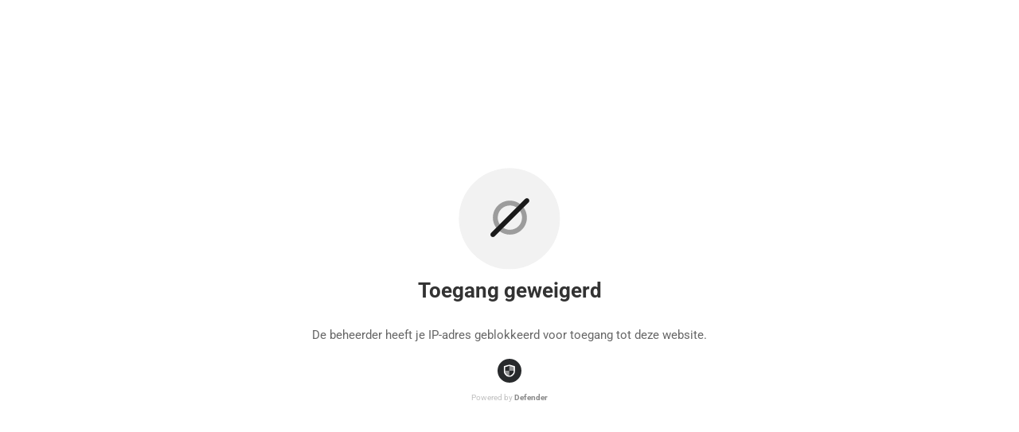

--- FILE ---
content_type: text/html; charset=UTF-8
request_url: http://rhodosvakantie.be/product/vakantie-rhodos-panorama-studios-3-sterren-appartement-6/
body_size: 1188
content:
<!DOCTYPE html>
<html lang="en">
<head>
	<meta charset="UTF-8">
	<meta name="viewport" content="width=device-width, initial-scale=1">
	<title>
		Rhodos vakantie	</title>
	<link rel="stylesheet"
			href="https://fonts.bunny.net/css?family=Roboto+Condensed:400,700|Roboto:400,500,300,300italic">
	<link rel="stylesheet" href="https://rhodosvakantie.be/wp-content/plugins/defender-security/assets/css/styles.css">
	<style>
		html,
		body {
			margin: 0;
			padding: 0;
		}

		.wp-defender {
			display: grid;
			place-content: center;
			font-family: Roboto, sans-serif;
			color: #000;
			font-size: 13px;
			line-height: 18px;
			min-height: 100vh; /* Ensure content fills at least the viewport height */
		}

		.container {
			display: flex;
			flex-direction: column;
			align-items: center;
			justify-content: center;
			gap: 30px;
			width: auto;
			max-width: 100%; /* Ensure container doesn't overflow on smaller screens */
			padding: 0 20px; /* Add padding for better readability and spacing */
		}

		.image,
		.plugin-icon {
			border-radius: 50%;
			background-repeat: no-repeat;
			background-size: contain;
			background-position: center;
			max-width: 100%; /* Ensure image doesn't overflow its container */
		}

		.image {
			width: 128px;
			height: 128px;
			background-image: url("https://rhodosvakantie.be/wp-content/plugins/defender-security/assets/img/def-stand.svg");
		}

		.plugin-icon {
			width: 30px;
			height: 30px;
			background-image: url("https://rhodosvakantie.be/wp-content/plugins/defender-security/assets/img/defender-30.svg");
		}

		.powered {
			display: grid;
			justify-content: center;
			gap: 10px;
			font-size: 10px;
			color: #C0C0C0;
			justify-items: center;
			padding: 0 20px;
			max-width: 100%;
		}

		.powered strong {
			color: #8A8A8A;
		}

		.locked_page_header {
			color: #333333;
		}

		.message {
			text-align: center;
			font-size: 15px;
			line-height: 30px;
			color: #666666;
		}

		#countdown-time {
			font-weight: bold;
			font-size: 28px;
			line-height: 40px;
			color: #666666;
			display: inline-flex;
			gap: 6px;
		}

		#remaining-time {
			margin-left: 10px;
		}

		.sui-icon-stopwatch::before {
			color: inherit !important;
			font-size: 24px !important;
		}

		.day-notation {
			font-weight: normal;
		}

		#wd_step_show_success .success_icon,
		#wd_agf_unlock_me_success .success_icon {
			width: 60px;
			height: 60px;
			margin: 0 auto;
			background-image: url("https://rhodosvakantie.be/wp-content/plugins/defender-security/assets/img/green-icon.svg");
			background-repeat: no-repeat;
			background-size: contain;
			background-position: center;
		}

	</style>
	</head>

<body class="sui-2-12-24">
<div class="wp-defender">
	<div class="container">
		<div class="image"></div>		<h1 class="locked_page_header">Toegang geweigerd</h1>
		<p class="message" >
			De beheerder heeft je IP-adres geblokkeerd voor toegang tot deze website.<br/>		</p>
					</div>
			<div class="powered">
			<div class="plugin-icon"></div>
			<div>
				Powered by				<strong>Defender</strong>
			</div>
		</div>
		</div>

</body>
</html>


--- FILE ---
content_type: text/css
request_url: https://rhodosvakantie.be/wp-content/plugins/defender-security/assets/css/styles.css
body_size: 60393
content:
@import url(https://fonts.bunny.net/css?family=Roboto:400,500,700);
@charset "UTF-8";.space-y-10px>:not(template)~:not(template){--space-y-reverse:0!important;margin-bottom:calc(10px*var(--space-y-reverse))!important;margin-top:calc(10px*(1 - var(--space-y-reverse)))!important}.space-y-30px>:not(template)~:not(template){--space-y-reverse:0!important;margin-bottom:calc(30px*var(--space-y-reverse))!important;margin-top:calc(30px*(1 - var(--space-y-reverse)))!important}.divide-y>:not(template)~:not(template){--divide-y-reverse:0!important;border-bottom-width:calc(1px*var(--divide-y-reverse))!important;border-top-width:calc(1px*(1 - var(--divide-y-reverse)))!important}.divide-silver-light>:not(template)~:not(template){--divide-opacity:1!important;border-color:#e6e6e6!important;border-color:rgba(230,230,230,var(--divide-opacity))!important}.bg-transparent{background-color:transparent!important}.bg-white{background-color:#fff!important;background-color:rgba(255,255,255,var(--bg-opacity))!important}.bg-gray-97,.bg-white{--bg-opacity:1!important}.bg-gray-97{background-color:#f7f7f7!important;background-color:rgba(247,247,247,var(--bg-opacity))!important}.bg-gray-100{--bg-opacity:1!important;background-color:#fafafa!important;background-color:rgba(250,250,250,var(--bg-opacity))!important}.bg-gray-400{--bg-opacity:1!important;background-color:#888!important;background-color:rgba(136,136,136,var(--bg-opacity))!important}.bg-overlay{--bg-opacity:1!important;background-color:#f2f2f2!important;background-color:rgba(242,242,242,var(--bg-opacity))!important}.bg-blue-upsell{background-color:#286ef11a!important}.bg-blue-upsell-link{--bg-opacity:1!important;background-color:#286ef1!important;background-color:rgba(40,110,241,var(--bg-opacity))!important}.hover\:bg-blue-upsell-link-hover:hover{--bg-opacity:1!important;background-color:#2159c0!important;background-color:rgba(33,89,192,var(--bg-opacity))!important}.even\:bg-gray-97:nth-child(2n){--bg-opacity:1!important;background-color:#f7f7f7!important;background-color:rgba(247,247,247,var(--bg-opacity))!important}.border-silver-light{--border-opacity:1!important;border-color:#e6e6e6!important;border-color:rgba(230,230,230,var(--border-opacity))!important}.border-purple{--border-opacity:1!important;border-color:#8d00b1!important;border-color:rgba(141,0,177,var(--border-opacity))!important}.rounded{border-radius:.25rem!important}.rounded-md{border-radius:.375rem!important}.rounded-lg{border-radius:.5rem!important}.rounded-4px{border-radius:4px!important}.rounded-b{border-bottom-left-radius:.25rem!important;border-bottom-right-radius:.25rem!important}.border-solid{border-style:solid!important}.border-0{border-width:0!important}.border{border-width:1px!important}.border-t-0{border-top-width:0!important}.border-r-0{border-right-width:0!important}.border-b-0{border-bottom-width:0!important}.border-l-0{border-left-width:0!important}.border-l-2{border-left-width:2px!important}.border-t{border-top-width:1px!important}.border-b{border-bottom-width:1px!important}.cursor-pointer{cursor:pointer!important}.block{display:block!important}.inline-block{display:inline-block!important}.flex{display:flex!important}.inline-flex{display:inline-flex!important}.table{display:table!important}.grid{display:grid!important}.contents{display:contents!important}.hidden{display:none!important}.flex-row{flex-direction:row!important}.flex-col{flex-direction:column!important}.flex-col-reverse{flex-direction:column-reverse!important}.flex-wrap{flex-wrap:wrap!important}.place-items-center{place-items:center!important}.items-start{align-items:flex-start!important}.items-center{align-items:center!important}.items-baseline{align-items:baseline!important}.items-stretch{align-items:stretch!important}.content-center{align-content:center!important}.self-center{align-self:center!important}.justify-start{justify-content:flex-start!important}.justify-end{justify-content:flex-end!important}.justify-center{justify-content:center!important}.justify-between{justify-content:space-between!important}.flex-grow-0{flex-grow:0!important}.flex-grow{flex-grow:1!important}.float-right{float:right!important}.float-left{float:left!important}.clearfix:after{content:""!important;display:table!important}.clear-both,.clearfix:after{clear:both!important}.font-normal{font-weight:400!important}.font-medium{font-weight:500!important}.font-semibold{font-weight:600!important}.font-bold{font-weight:700!important}.h-4{height:1rem!important}.h-10{height:2.5rem!important}.h-60{height:60px!important}.h-24px{height:24px!important}.h-full{height:100%!important}.text-xs{font-size:.75rem!important}.text-sm{font-size:10px!important}.text-base{font-size:13px!important}.text-lg{font-size:1.125rem!important}.text-12px{font-size:12px!important}.text-16px{font-size:16px!important}.leading-4{line-height:1rem!important}.leading-6{line-height:1.5rem!important}.m-0{margin:0!important}.my-4{margin-bottom:1rem!important;margin-top:1rem!important}.mx-20{margin-left:5rem!important;margin-right:5rem!important}.my-10px{margin-bottom:10px!important;margin-top:10px!important}.my-20px{margin-bottom:20px!important;margin-top:20px!important}.mx-30px{margin-left:30px!important;margin-right:30px!important}.-mx-30{margin-left:-30px!important;margin-right:-30px!important}.mt-0{margin-top:0!important}.mr-0{margin-right:0!important}.mb-0{margin-bottom:0!important}.ml-0{margin-left:0!important}.mt-1{margin-top:.25rem!important}.mr-1{margin-right:.25rem!important}.ml-1{margin-left:.25rem!important}.mt-2{margin-top:.5rem!important}.mr-2{margin-right:.5rem!important}.mb-2{margin-bottom:.5rem!important}.ml-2{margin-left:.5rem!important}.mr-3{margin-right:.75rem!important}.mb-3{margin-bottom:.75rem!important}.ml-3{margin-left:.75rem!important}.ml-4{margin-left:1rem!important}.mt-5{margin-top:1.25rem!important}.mb-5{margin-bottom:1.25rem!important}.ml-5{margin-left:1.25rem!important}.mt-7{margin-top:1.85rem!important}.mb-7{margin-bottom:1.85rem!important}.mt-30{margin-top:30px!important}.mr-auto{margin-right:auto!important}.ml-auto{margin-left:auto!important}.ml-2px{margin-left:2px!important}.mb-5px{margin-bottom:5px!important}.ml-5px{margin-left:5px!important}.mt-10px{margin-top:10px!important}.mr-10px{margin-right:10px!important}.mb-10px{margin-bottom:10px!important}.ml-10px{margin-left:10px!important}.mt-15px{margin-top:15px!important}.mr-15px{margin-right:15px!important}.mb-15px{margin-bottom:15px!important}.ml-15px{margin-left:15px!important}.mb-18px{margin-bottom:18px!important}.mt-20px{margin-top:20px!important}.mb-20px{margin-bottom:20px!important}.ml-25px{margin-left:25px!important}.mt-30px{margin-top:30px!important}.mb-30px{margin-bottom:30px!important}.-mr-5px{margin-right:-5px!important}.-ml-5px{margin-left:-5px!important}.-mt-30px{margin-top:-30px!important}.min-h-full{min-height:100%!important}.min-w-full{min-width:100%!important}.opacity-0{opacity:0!important}.opacity-25{opacity:.25!important}.opacity-100{opacity:1!important}.p-0{padding:0!important}.p-6{padding:1.5rem!important}.p-16{padding:4rem!important}.p-15px{padding:15px!important}.p-20px{padding:20px!important}.p-30px{padding:30px!important}.py-1{padding-bottom:.25rem!important;padding-top:.25rem!important}.px-1{padding-left:.25rem!important;padding-right:.25rem!important}.py-2{padding-bottom:.5rem!important;padding-top:.5rem!important}.px-2{padding-left:.5rem!important;padding-right:.5rem!important}.py-4{padding-bottom:1rem!important;padding-top:1rem!important}.px-4{padding-left:1rem!important;padding-right:1rem!important}.px-7{padding-left:1.85rem!important;padding-right:1.85rem!important}.py-16{padding-bottom:4rem!important;padding-top:4rem!important}.px-30{padding-left:30px!important;padding-right:30px!important}.py-2px{padding-bottom:2px!important;padding-top:2px!important}.py-15px{padding-bottom:15px!important;padding-top:15px!important}.py-20px{padding-bottom:20px!important;padding-top:20px!important}.px-20px{padding-left:20px!important;padding-right:20px!important}.px-24px{padding-left:24px!important;padding-right:24px!important}.px-30px{padding-left:30px!important;padding-right:30px!important}.pt-0{padding-top:0!important}.pr-0{padding-right:0!important}.pl-0{padding-left:0!important}.pt-1{padding-top:.25rem!important}.pt-2{padding-top:.5rem!important}.pb-2{padding-bottom:.5rem!important}.pt-3{padding-top:.75rem!important}.pb-3{padding-bottom:.75rem!important}.pt-4{padding-top:1rem!important}.pl-5{padding-left:1.25rem!important}.pl-7{padding-left:1.85rem!important}.pt-30{padding-top:30px!important}.pr-30{padding-right:30px!important}.pl-5px{padding-left:5px!important}.pt-15px{padding-top:15px!important}.pl-15px{padding-left:15px!important}.pb-20px{padding-bottom:20px!important}.pt-30px{padding-top:30px!important}.pb-30px{padding-bottom:30px!important}.static{position:static!important}.fixed{position:fixed!important}.absolute{position:absolute!important}.relative{position:relative!important}.inset-0{bottom:0!important;left:0!important;right:0!important}.inset-0,.top-0{top:0!important}.right-0{right:0!important}.bottom-0{bottom:0!important}.left-0{left:0!important}.top-2px{top:2px!important}.top-10px{top:10px!important}.right-10px{right:10px!important}.resize{resize:both!important}.shadow-none{box-shadow:none!important}.shadow-left-cyan{box-shadow:inset 3px 0 #17a8e3!important}.shadow-new-feature{box-shadow:inset 0 0 3px 1px #17a8e3!important}.table-auto{table-layout:auto!important}.table-fixed{table-layout:fixed!important}.text-left{text-align:left!important}.text-center{text-align:center!important}.text-right{text-align:right!important}.text-white{--text-opacity:1!important;color:#fff!important;color:rgba(255,255,255,var(--text-opacity))!important}.text-gray-400{--text-opacity:1!important;color:#888!important;color:rgba(136,136,136,var(--text-opacity))!important}.text-gray-450{--text-opacity:1!important;color:#666!important;color:rgba(102,102,102,var(--text-opacity))!important}.text-gray-500{--text-opacity:1!important;color:#333!important;color:rgba(51,51,51,var(--text-opacity))!important}.text-blue-normal{--text-opacity:1!important;color:#17a8e3!important;color:rgba(23,168,227,var(--text-opacity))!important}.text-blue-upsell-link{--text-opacity:1!important;color:#286ef1!important;color:rgba(40,110,241,var(--text-opacity))!important}.text-purple{--text-opacity:1!important;color:#8d00b1!important;color:rgba(141,0,177,var(--text-opacity))!important}.hover\:text-blue-upsell-link-hover:hover{--text-opacity:1!important;color:#2159c0!important;color:rgba(33,89,192,var(--text-opacity))!important}.italic{font-style:italic!important}.capitalize{text-transform:capitalize!important}.underline{text-decoration:underline!important}.align-top{vertical-align:top!important}.align-middle{vertical-align:middle!important}.align-bottom{vertical-align:bottom!important}.break-all{word-break:break-all!important}.truncate{overflow:hidden!important;text-overflow:ellipsis!important;white-space:nowrap!important}.w-5{width:1.25rem!important}.w-7{width:1.85rem!important}.w-10{width:2.5rem!important}.w-16{width:4rem!important}.w-32{width:8rem!important}.w-48{width:12rem!important}.w-56{width:14rem!important}.w-auto{width:auto!important}.w-300px{width:350px!important}.w-3\/4{width:75%!important}.w-1\/5{width:20%!important}.w-2\/5{width:40%!important}.w-full{width:100%!important}.z-10{z-index:10!important}.gap-2{grid-gap:.5rem!important;gap:.5rem!important}.gap-3{grid-gap:.75rem!important;gap:.75rem!important}.gap-4{grid-gap:1rem!important;gap:1rem!important}.gap-5{grid-gap:1.25rem!important;gap:1.25rem!important}.gap-8{grid-gap:2rem!important;gap:2rem!important}.gap-10px{grid-gap:10px!important;gap:10px!important}.gap-20px{grid-gap:20px!important;gap:20px!important}.gap-30px{grid-gap:30px!important;gap:30px!important}.row-gap-10px{grid-row-gap:10px!important;row-gap:10px!important}.grid-cols-1{grid-template-columns:repeat(1,minmax(0,1fr))!important}.grid-cols-2{grid-template-columns:repeat(2,minmax(0,1fr))!important}.grid-cols-3{grid-template-columns:repeat(3,minmax(0,1fr))!important}.grid-cols-12{grid-template-columns:repeat(12,minmax(0,1fr))!important}.col-span-1{grid-column:span 1/span 1!important}.col-span-2{grid-column:span 2/span 2!important}.col-span-3{grid-column:span 3/span 3!important}.col-span-4{grid-column:span 4/span 4!important}.col-span-6{grid-column:span 6/span 6!important}.col-span-8{grid-column:span 8/span 8!important}.col-span-12{grid-column:span 12/span 12!important}.col-start-12{grid-column-start:12!important}.col-end-12{grid-column-end:12!important}.transform{--transform-translate-x:0!important;--transform-translate-y:0!important;--transform-rotate:0!important;--transform-skew-x:0!important;--transform-skew-y:0!important;--transform-scale-x:1!important;--transform-scale-y:1!important;transform:translateX(var(--transform-translate-x)) translateY(var(--transform-translate-y)) rotate(var(--transform-rotate)) skewX(var(--transform-skew-x)) skewY(var(--transform-skew-y)) scaleX(var(--transform-scale-x)) scaleY(var(--transform-scale-y))!important}.transition-all{transition-property:all!important}.transition{transition-property:background-color,border-color,color,fill,stroke,opacity,box-shadow,transform!important}.ease-in{transition-timing-function:cubic-bezier(.4,0,1,1)!important}.ease-out{transition-timing-function:cubic-bezier(0,0,.2,1)!important}.duration-500{transition-duration:.5s!important}@keyframes ping{75%,to{opacity:0;transform:scale(2)}}@keyframes pulse{50%{opacity:.5}}@keyframes bounce{0%,to{animation-timing-function:cubic-bezier(.8,0,1,1);transform:translateY(-25%)}50%{animation-timing-function:cubic-bezier(0,0,.2,1);transform:none}}.border-l-gray-400{border-left-color:#888!important}.border-l-blue-normal{border-left-color:#17a8e3!important}.border-l-purple{border-left-color:#8d00b1!important}.sui-2-12-24 .sui-screen-reader-text,.sui-2-12-24 .sui-wrap .sui-box-selector input,.sui-2-12-24 .sui-wrap .sui-checkbox input,.sui-2-12-24 .sui-wrap .sui-colorpicker-wrap .wp-picker-container .button,.sui-2-12-24 .sui-wrap .sui-multi-checkbox label input,.sui-2-12-24 .sui-wrap .sui-multistrings-aria,.sui-2-12-24 .sui-wrap .sui-radio input,.sui-2-12-24 .sui-wrap .sui-screen-reader-text,.sui-2-12-24 .sui-wrap .sui-side-tabs>.sui-tabs-menu .sui-tab-item input,.sui-2-12-24 .sui-wrap .sui-side-tabs>.sui-tabs-menu>* input,.sui-2-12-24 .sui-wrap .sui-side-tabs>[data-tabs] .sui-tab-item input,.sui-2-12-24 .sui-wrap .sui-side-tabs>[data-tabs]>* input,.sui-2-12-24 .sui-wrap .sui-toggle input,.sui-2-12-24 .sui-wrap .sui-tree li[role=treeitem]>.sui-tree-node>label.sui-node-checkbox input,.sui-2-12-24 .sui-wrap .sui-tree li[role=treeitem]>.sui-tree-node>label.sui-node-checkbox span:not([aria-hidden]),.sui-2-12-24 .sui-wrap .sui-upload input[type=file]{clip:rect(1px,1px,1px,1px);word-wrap:normal!important;border:0;clip-path:inset(50%);height:1px;margin:-1px;min-height:1px;min-width:1px;overflow:hidden;padding:0;position:absolute!important;width:1px}.sui-2-12-24 .sui-wrap .sui-fade-in{animation:fadeIn .3s ease-in forwards}@media screen and (prefers-reduced-motion:reduce){.sui-2-12-24 .sui-wrap .sui-fade-in{animation:none;opacity:1}}.sui-2-12-24 .sui-wrap .sui-fade-out{animation:fadeOut .3s ease-in forwards}@media screen and (prefers-reduced-motion:reduce){.sui-2-12-24 .sui-wrap .sui-fade-out{animation:none;opacity:0}}.sui-2-12-24 .sui-wrap .sui-bounce-in{animation:bounceInJiggle .8s ease-in forwards}@media screen and (prefers-reduced-motion:reduce){.sui-2-12-24 .sui-wrap .sui-bounce-in{animation:none;opacity:1}}.sui-2-12-24 .sui-wrap .sui-bounce-out{animation:bounceOutJiggle .6s ease-out forwards}@media screen and (prefers-reduced-motion:reduce){.sui-2-12-24 .sui-wrap .sui-bounce-out{animation:none;opacity:0}}.sui-2-12-24 .sui-wrap .sui-content-fade-in{animation:fadeScaleIn .5s ease-in forwards}@media screen and (prefers-reduced-motion:reduce){.sui-2-12-24 .sui-wrap .sui-content-fade-in{animation:none;opacity:1}}.sui-2-12-24 .sui-wrap .sui-content-fade-out{animation:fadeScaleOut .9s ease-in forwards}@media screen and (prefers-reduced-motion:reduce){.sui-2-12-24 .sui-wrap .sui-content-fade-out{animation:none;opacity:0}}@keyframes bounceInDown{0%,60%,75%,90%,to{animation-timing-function:cubic-bezier(.215,.61,.355,1)}0%{opacity:0;transform:translate3d(0,-3000px,0)}60%{opacity:1;transform:translate3d(0,25px,0)}75%{transform:translate3d(0,-10px,0)}90%{transform:translate3d(0,5px,0)}to{transform:none}}@keyframes bounceInJiggle{0%{opacity:0;transform:translateY(-200%) scale(1.5)}30%{opacity:1}58%{opacity:1;transform:translateY(0) rotate(1deg) scale(1)}72%{transform:translateY(-30px) rotate(-1deg)}80%{transform:translateY(0) rotate(.5deg)}to{transform:translateY(0) rotate(0deg)}}@keyframes bounceOutJiggle{0%{transform:translateY(0)}10%{transform:translateY(-10px) rotate(-.5deg)}30%{transform:translateY(20px) rotate(8deg)}70%{opacity:1}90%{opacity:0;transform:translateY(300%) translateX(40px) rotate(35deg)}to{display:none}}@keyframes bounceOut{20%{transform:scale3d(.9,.9,.9)}50%,55%{opacity:1;transform:scale3d(1.1,1.1,1.1)}to{opacity:0;transform:scale3d(.3,.3,.3)}}@keyframes fadeIn{0%{opacity:0}25%{opacity:1}}@keyframes fadeScaleIn{0%{opacity:0}25%{opacity:0;transform:translate3d(0,10px,0) scale(.9)}to{transform:translateZ(0) scale(1)}}@keyframes fadeOut{0%{opacity:1}75%{opacity:1}to{opacity:0}}@keyframes fadeScaleOut{0%{opacity:1;transform:translateZ(0) scale(1)}25%{opacity:0;transform:translate3d(0,10px,0) scale(.9)}to{opacity:0}}@keyframes fadeInLeft{0%{opacity:0;transform:translate3d(-50px,0,0)}to{opacity:1;transform:none}}@keyframes fadeInRight{0%{opacity:0;transform:translate3d(50px,0,0)}to{opacity:1;transform:none}}@keyframes spin{0%{transform:rotate(0deg)}to{transform:rotate(1turn)}}.sui-2-12-24 .sui-wrap{color:#666;font-family:Roboto,Arial,sans-serif;font-size:15px;font-weight:400;letter-spacing:-.25px;line-height:30px}.sui-2-12-24 .sui-wrap:not(.sui-modal){margin:30px 30px 0 10px}@media (max-width:782px){.sui-2-12-24 .sui-wrap:not(.sui-modal){margin:20px 10px 0 0}}.sui-2-12-24 .sui-wrap *{-moz-osx-font-smoothing:grayscale;font-smoothing:antialiased;-webkit-font-smoothing:antialiased;font-variant-ligatures:none;-webkit-font-variant-ligatures:none;text-rendering:optimizeLegibility;text-shadow:rgba(0,0,0,.01) 0 0 1px}.sui-2-12-24 .sui-wrap h1,.sui-2-12-24 .sui-wrap h2,.sui-2-12-24 .sui-wrap h3,.sui-2-12-24 .sui-wrap h4,.sui-2-12-24 .sui-wrap h5,.sui-2-12-24 .sui-wrap h6{color:#333;display:block;font-family:Roboto,Arial,sans-serif;font-weight:700;line-height:30px;margin:.5em auto;padding:0}.sui-2-12-24 .sui-wrap h1{color:#333;font-size:32px;line-height:40px;margin:0}.sui-2-12-24 .sui-wrap h2{font-size:22px;line-height:35px}.sui-2-12-24 .sui-wrap h3{font-size:18px;line-height:40px}.sui-2-12-24 .sui-wrap h4,.sui-2-12-24 .sui-wrap h5,.sui-2-12-24 .sui-wrap h6{font-size:15px}.sui-2-12-24 .sui-wrap p{color:#666;font-family:Roboto,Arial,sans-serif;font-size:15px;font-weight:400;letter-spacing:-.25px;line-height:30px;text-rendering:optimizeLegibility}.sui-2-12-24 .sui-wrap p.sui-p-small{color:#888;font-size:13px;line-height:22px;margin:5px 0}.sui-2-12-24 .sui-wrap p:first-child{margin-top:0}.sui-2-12-24 .sui-wrap p:last-of-type:not(:last-child){margin-bottom:30px}@media (max-width:782px){.sui-2-12-24 .sui-wrap p:last-of-type:not(:last-child){margin-bottom:20px}}.sui-2-12-24 .sui-wrap p:last-child{margin-bottom:0}.sui-2-12-24 .sui-wrap small{color:#888;display:inline-block;font-size:13px;line-height:22px;margin-bottom:5px}.sui-2-12-24 .sui-wrap a{box-shadow:none;color:#17a8e3;font-weight:500;outline-color:transparent;outline-style:none;text-decoration:none}.sui-2-12-24 .sui-wrap a:active:not(.sui-button),.sui-2-12-24 .sui-wrap a:focus:not(.sui-button),.sui-2-12-24 .sui-wrap a:hover:not(.sui-button){color:#1286b5}.sui-2-12-24 .sui-wrap a.disabled{pointer-events:none}.sui-2-12-24 .sui-wrap a.disabled:active,.sui-2-12-24 .sui-wrap a.disabled:focus,.sui-2-12-24 .sui-wrap a.disabled:hover{color:#888;cursor:default}.sui-2-12-24 .sui-wrap code,.sui-2-12-24 .sui-wrap pre{background-color:#f8f8f8;border:1px solid #e6e6e6;border-radius:4px;color:#333;font-size:13px;font-weight:500;line-height:18px;margin:0;max-width:100%;overflow:auto;padding:10px 15px;-moz-tab-size:4;-o-tab-size:4;tab-size:4;vertical-align:middle;white-space:pre}.sui-2-12-24 .sui-wrap code{display:inline-block;padding:2px 5px}.sui-2-12-24 .sui-wrap b,.sui-2-12-24 .sui-wrap strong{font-weight:500}.sui-2-12-24 .sui-wrap dfn{border-bottom:1px dotted #888;font-style:normal;font-weight:400}.sui-2-12-24 .sui-wrap hr{background:#e6e6e6;border:none;display:block;height:1px;margin:30px 0}.sui-2-12-24 .sui-wrap .sui-description{color:#888;display:block;font:400 13px/22px Roboto,Arial,sans-serif;letter-spacing:-.25px;margin:5px 0}.sui-2-12-24 .sui-wrap .sui-description:first-child{margin-top:0}.sui-2-12-24 .sui-wrap .sui-description:last-child{margin-bottom:0}.sui-2-12-24 .sui-wrap.sui-color-accessible .sui-description{color:#000}.sui-2-12-24 #ui-datepicker-div.sui-calendar .ui-datepicker-header .ui-corner-all.ui-datepicker-next:before,.sui-2-12-24 #ui-datepicker-div.sui-calendar .ui-datepicker-header .ui-corner-all.ui-datepicker-prev:before,.sui-2-12-24 .daterangepicker .drp-calendar .table-condensed thead tr th.next span:before,.sui-2-12-24 .daterangepicker .drp-calendar .table-condensed thead tr th.prev span:before,.sui-2-12-24 .sui-select.sui-select-dropdown-container--open .sui-select-dropdown .select2-results .select2-results__options .select2-results__option.select2-results__message:before,.sui-2-12-24 .sui-wrap .sui-box-body .sui-upsell-row .sui-upsell-notice p:first-of-type:before,.sui-2-12-24 .sui-wrap .sui-box-selector input:checked+span:before,.sui-2-12-24 .sui-wrap .sui-checkbox input+span:before,.sui-2-12-24 .sui-wrap .sui-listing li:before,.sui-2-12-24 .sui-wrap .sui-pagination-active-filters .sui-active-filter .sui-active-filter-remove:before,.sui-2-12-24 .sui-wrap .sui-recipient .sui-recipient-name:before,.sui-2-12-24 .sui-wrap .sui-reviews__stars:before,.sui-2-12-24 .sui-wrap .sui-tree div[role=contentinfo] span[role=form] button:before,.sui-2-12-24 .sui-wrap .sui-tree div[role=contentinfo] span[role=form] span[role=button]:before,.sui-2-12-24 .sui-wrap .sui-tree li[role=treeitem] button[data-button] span[aria-hidden]:before,.sui-2-12-24 .sui-wrap .sui-tree li[role=treeitem] span[role=button]:before,.sui-2-12-24 .sui-wrap .sui-tree li[role=treeitem]>.sui-tree-node>.sui-node-checkbox[role=checkbox]:before,.sui-2-12-24 .sui-wrap .sui-tree li[role=treeitem]>.sui-tree-node>label.sui-node-checkbox span[aria-hidden]:before,.sui-2-12-24 .sui-wrap .sui-tree li[role=treeitem]>.sui-tree-node>span[aria-hidden]:before,.sui-2-12-24 .sui-wrap .sui-tree span[role=contentinfo] button[data-button] span[aria-hidden]:before,.sui-2-12-24 .sui-wrap .sui-tree span[role=contentinfo] span[role=button]:before,.sui-2-12-24 .sui-wrap .sui-tree span[role=contentinfo] span[role=form] button:before,.sui-2-12-24 .sui-wrap .sui-tree span[role=contentinfo] span[role=form] span[role=button]:before,.sui-2-12-24 .sui-wrap .sui-tree-fancy ul.ui-fancytree li[role=treeitem]>span.fancytree-node>span.fancytree-checkbox:before,.sui-2-12-24 .sui-wrap .sui-tree-fancy ul.ui-fancytree li[role=treeitem]>span.fancytree-node>span.fancytree-expander:before,.sui-2-12-24 .sui-wrap .sui-tree-fancy[data-tree=directory] ul.ui-fancytree li[role=treeitem]>span.fancytree-node>span.fancytree-icon:before,.sui-2-12-24 .sui-wrap .sui-upload .sui-upload-file:before,.sui-2-12-24 .sui-wrap .sui-upload .sui-upload-image .sui-image-preview:before,.sui-2-12-24 .sui-wrap select.sui-search+.select2 .select2-selection--multiple:before,.sui-2-12-24 .sui-wrap select.sui-select+.sui-select.sui-select-theme--search .selection span[role=combobox].select2-selection--multiple:before,.sui-2-12-24 [class*=sui-icon-]:after,.sui-2-12-24 [class*=sui-icon-]:before{speak:none;-webkit-font-smoothing:antialiased;-moz-osx-font-smoothing:grayscale;color:#888;direction:ltr;display:inline-block;font-family:wpmudev-plugin-icons!important;font-size:1em;font-style:normal;font-variant:normal;font-weight:400;line-height:1;opacity:1;text-rendering:auto;text-transform:none}@media (-ms-high-contrast:none){.sui-2-12-24 #ui-datepicker-div.sui-calendar .ui-datepicker-header .ui-corner-all.ui-datepicker-next:before,.sui-2-12-24 #ui-datepicker-div.sui-calendar .ui-datepicker-header .ui-corner-all.ui-datepicker-prev:before,.sui-2-12-24 .daterangepicker .drp-calendar .table-condensed thead tr th.next span:before,.sui-2-12-24 .daterangepicker .drp-calendar .table-condensed thead tr th.prev span:before,.sui-2-12-24 .sui-select.sui-select-dropdown-container--open .sui-select-dropdown .select2-results .select2-results__options .select2-results__option.select2-results__message:before,.sui-2-12-24 .sui-wrap .sui-box-body .sui-upsell-row .sui-upsell-notice p:first-of-type:before,.sui-2-12-24 .sui-wrap .sui-box-selector input:checked+span:before,.sui-2-12-24 .sui-wrap .sui-checkbox input+span:before,.sui-2-12-24 .sui-wrap .sui-listing li:before,.sui-2-12-24 .sui-wrap .sui-pagination-active-filters .sui-active-filter .sui-active-filter-remove:before,.sui-2-12-24 .sui-wrap .sui-recipient .sui-recipient-name:before,.sui-2-12-24 .sui-wrap .sui-reviews__stars:before,.sui-2-12-24 .sui-wrap .sui-tree div[role=contentinfo] span[role=form] button:before,.sui-2-12-24 .sui-wrap .sui-tree div[role=contentinfo] span[role=form] span[role=button]:before,.sui-2-12-24 .sui-wrap .sui-tree li[role=treeitem] button[data-button] span[aria-hidden]:before,.sui-2-12-24 .sui-wrap .sui-tree li[role=treeitem] span[role=button]:before,.sui-2-12-24 .sui-wrap .sui-tree li[role=treeitem]>.sui-tree-node>.sui-node-checkbox[role=checkbox]:before,.sui-2-12-24 .sui-wrap .sui-tree li[role=treeitem]>.sui-tree-node>label.sui-node-checkbox span[aria-hidden]:before,.sui-2-12-24 .sui-wrap .sui-tree li[role=treeitem]>.sui-tree-node>span[aria-hidden]:before,.sui-2-12-24 .sui-wrap .sui-tree span[role=contentinfo] button[data-button] span[aria-hidden]:before,.sui-2-12-24 .sui-wrap .sui-tree span[role=contentinfo] span[role=button]:before,.sui-2-12-24 .sui-wrap .sui-tree span[role=contentinfo] span[role=form] button:before,.sui-2-12-24 .sui-wrap .sui-tree span[role=contentinfo] span[role=form] span[role=button]:before,.sui-2-12-24 .sui-wrap .sui-tree-fancy ul.ui-fancytree li[role=treeitem]>span.fancytree-node>span.fancytree-checkbox:before,.sui-2-12-24 .sui-wrap .sui-tree-fancy ul.ui-fancytree li[role=treeitem]>span.fancytree-node>span.fancytree-expander:before,.sui-2-12-24 .sui-wrap .sui-tree-fancy[data-tree=directory] ul.ui-fancytree li[role=treeitem]>span.fancytree-node>span.fancytree-icon:before,.sui-2-12-24 .sui-wrap .sui-upload .sui-upload-file:before,.sui-2-12-24 .sui-wrap .sui-upload .sui-upload-image .sui-image-preview:before,.sui-2-12-24 .sui-wrap select.sui-search+.select2 .select2-selection--multiple:before,.sui-2-12-24 .sui-wrap select.sui-select+.sui-select.sui-select-theme--search .selection span[role=combobox].select2-selection--multiple:before,.sui-2-12-24 [class*=sui-icon-]:after,.sui-2-12-24 [class*=sui-icon-]:before{color:#888}}@media (-ms-high-contrast:active){.sui-2-12-24 #ui-datepicker-div.sui-calendar .ui-datepicker-header .ui-corner-all.ui-datepicker-next:before,.sui-2-12-24 #ui-datepicker-div.sui-calendar .ui-datepicker-header .ui-corner-all.ui-datepicker-prev:before,.sui-2-12-24 .daterangepicker .drp-calendar .table-condensed thead tr th.next span:before,.sui-2-12-24 .daterangepicker .drp-calendar .table-condensed thead tr th.prev span:before,.sui-2-12-24 .sui-select.sui-select-dropdown-container--open .sui-select-dropdown .select2-results .select2-results__options .select2-results__option.select2-results__message:before,.sui-2-12-24 .sui-wrap .sui-box-body .sui-upsell-row .sui-upsell-notice p:first-of-type:before,.sui-2-12-24 .sui-wrap .sui-box-selector input:checked+span:before,.sui-2-12-24 .sui-wrap .sui-checkbox input+span:before,.sui-2-12-24 .sui-wrap .sui-listing li:before,.sui-2-12-24 .sui-wrap .sui-pagination-active-filters .sui-active-filter .sui-active-filter-remove:before,.sui-2-12-24 .sui-wrap .sui-recipient .sui-recipient-name:before,.sui-2-12-24 .sui-wrap .sui-reviews__stars:before,.sui-2-12-24 .sui-wrap .sui-tree div[role=contentinfo] span[role=form] button:before,.sui-2-12-24 .sui-wrap .sui-tree div[role=contentinfo] span[role=form] span[role=button]:before,.sui-2-12-24 .sui-wrap .sui-tree li[role=treeitem] button[data-button] span[aria-hidden]:before,.sui-2-12-24 .sui-wrap .sui-tree li[role=treeitem] span[role=button]:before,.sui-2-12-24 .sui-wrap .sui-tree li[role=treeitem]>.sui-tree-node>.sui-node-checkbox[role=checkbox]:before,.sui-2-12-24 .sui-wrap .sui-tree li[role=treeitem]>.sui-tree-node>label.sui-node-checkbox span[aria-hidden]:before,.sui-2-12-24 .sui-wrap .sui-tree li[role=treeitem]>.sui-tree-node>span[aria-hidden]:before,.sui-2-12-24 .sui-wrap .sui-tree span[role=contentinfo] button[data-button] span[aria-hidden]:before,.sui-2-12-24 .sui-wrap .sui-tree span[role=contentinfo] span[role=button]:before,.sui-2-12-24 .sui-wrap .sui-tree span[role=contentinfo] span[role=form] button:before,.sui-2-12-24 .sui-wrap .sui-tree span[role=contentinfo] span[role=form] span[role=button]:before,.sui-2-12-24 .sui-wrap .sui-tree-fancy ul.ui-fancytree li[role=treeitem]>span.fancytree-node>span.fancytree-checkbox:before,.sui-2-12-24 .sui-wrap .sui-tree-fancy ul.ui-fancytree li[role=treeitem]>span.fancytree-node>span.fancytree-expander:before,.sui-2-12-24 .sui-wrap .sui-tree-fancy[data-tree=directory] ul.ui-fancytree li[role=treeitem]>span.fancytree-node>span.fancytree-icon:before,.sui-2-12-24 .sui-wrap .sui-upload .sui-upload-file:before,.sui-2-12-24 .sui-wrap .sui-upload .sui-upload-image .sui-image-preview:before,.sui-2-12-24 .sui-wrap select.sui-search+.select2 .select2-selection--multiple:before,.sui-2-12-24 .sui-wrap select.sui-select+.sui-select.sui-select-theme--search .selection span[role=combobox].select2-selection--multiple:before,.sui-2-12-24 [class*=sui-icon-]:after,.sui-2-12-24 [class*=sui-icon-]:before{color:#ddd}}@font-face{font-family:wpmudev-plugin-icons;font-style:normal;font-weight:400;src:url(../fonts/wpmudev-plugin-icons.eot?2.12.24);src:url(../fonts/wpmudev-plugin-icons.eot?2.12.24) format("embedded-opentype"),url(../fonts/wpmudev-plugin-icons.ttf?2.12.24) format("truetype"),url(../fonts/wpmudev-plugin-icons.woff?2.12.24) format("woff"),url(../fonts/wpmudev-plugin-icons.woff2?2.12.24) format("woff2"),url(../fonts/wpmudev-plugin-icons.svg?2.12.24) format("svg")}.sui-2-12-24 .sui-loading:before{animation:spin 1.3s linear infinite}.sui-2-12-24 [class*=sui-icon-]{display:inline-block}.sui-2-12-24 [class*=sui-icon-].sui-xl:before{font-size:30px}.sui-2-12-24 [class*=sui-icon-].sui-lg:before{font-size:20px}.sui-2-12-24 [class*=sui-icon-].sui-md:before{font-size:16px}.sui-2-12-24 [class*=sui-icon-].sui-sm:before{font-size:12px}.sui-2-12-24 [class*=sui-icon-].sui-error:before,.sui-2-12-24 [class*=sui-icon-].sui-info:before,.sui-2-12-24 [class*=sui-icon-].sui-success:before,.sui-2-12-24 [class*=sui-icon-].sui-warning:before{color:inherit}.sui-2-12-24 [class*=sui-icon-].sui-fw{min-height:1em;text-align:center;width:1.8em}.sui-2-12-24 .sui-icon-check:before{content:"("}.sui-2-12-24 .sui-icon-close:before{content:")"}.sui-2-12-24 .sui-icon-check-tick:before{content:"_"}.sui-2-12-24 .sui-icon-cross-close:before{content:"+"}.sui-2-12-24 .sui-icon-plus-circle:before{content:"@"}.sui-2-12-24 .sui-icon-warning-alert:before{content:"!"}.sui-2-12-24 .sui-icon-info:before{content:"I"}.sui-2-12-24 .sui-icon-question:before{content:"?"}.sui-2-12-24 .sui-icon-trash:before{content:"Q"}.sui-2-12-24 .sui-icon-pencil:before{content:"/"}.sui-2-12-24 .sui-icon-unlock:before{content:"0"}.sui-2-12-24 .sui-icon-lock:before{content:"9"}.sui-2-12-24 .sui-icon-key:before{content:"◊"}.sui-2-12-24 .sui-icon-plus:before{content:"="}.sui-2-12-24 .sui-icon-magnifying-glass-search:before{content:"º"}.sui-2-12-24 .sui-icon-more:before{content:"…"}.sui-2-12-24 .sui-icon-wrench-tool:before{content:"⁄"}.sui-2-12-24 .sui-icon-widget-settings-config:before{content:"x"}.sui-2-12-24 .sui-icon-settings-slider-control:before{content:"œ"}.sui-2-12-24 .sui-icon-loader:before{content:"N"}.sui-2-12-24 .sui-icon-calendar:before{content:"∏"}.sui-2-12-24 .sui-icon-clock:before{content:","}.sui-2-12-24 .sui-icon-speed-optimize:before{content:"ø"}.sui-2-12-24 .sui-icon-stopwatch:before{content:"V"}.sui-2-12-24 .sui-icon-filter:before{content:"z"}.sui-2-12-24 .sui-icon-bookmark:before{content:"√"}.sui-2-12-24 .sui-icon-chevron-up:before{content:"˝"}.sui-2-12-24 .sui-icon-chevron-right:before{content:"˜"}.sui-2-12-24 .sui-icon-chevron-down:before{content:"ı"}.sui-2-12-24 .sui-icon-chevron-left:before{content:"Ó"}.sui-2-12-24 .sui-icon-arrow-up:before{content:"Ô"}.sui-2-12-24 .sui-icon-arrow-right:before{content:"¯"}.sui-2-12-24 .sui-icon-arrow-down:before{content:"Â"}.sui-2-12-24 .sui-icon-arrow-left:before{content:"\f8ff"}.sui-2-12-24 .sui-icon-arrow-skip-back:before{content:"{"}.sui-2-12-24 .sui-icon-arrow-skip-forward:before{content:"}"}.sui-2-12-24 .sui-icon-arrow-skip-start:before{content:":"}.sui-2-12-24 .sui-icon-arrow-skip-end:before{content:'"'}.sui-2-12-24 .sui-icon-play:before{content:"´"}.sui-2-12-24 .sui-icon-pause:before{content:"†"}.sui-2-12-24 .sui-icon-arrows-out:before{content:"˚"}.sui-2-12-24 .sui-icon-arrows-in:before{content:"≤"}.sui-2-12-24 .sui-icon-arrows-expand:before{content:"¬"}.sui-2-12-24 .sui-icon-arrows-compress:before{content:"≥"}.sui-2-12-24 .sui-icon-refresh2:before{content:"Á"}.sui-2-12-24 .sui-icon-zip:before{content:"a"}.sui-2-12-24 .sui-icon-combine:before{content:"o"}.sui-2-12-24 .sui-icon-defer:before{content:"p"}.sui-2-12-24 .sui-icon-inlinecss:before{content:"c"}.sui-2-12-24 .sui-icon-movefooter:before{content:"u"}.sui-2-12-24 .sui-icon-popup:before{content:"1"}.sui-2-12-24 .sui-icon-slide-in:before{content:"2"}.sui-2-12-24 .sui-icon-embed:before{content:"3"}.sui-2-12-24 .sui-icon-list:before{content:"`"}.sui-2-12-24 .sui-icon-layout-grid:before{content:"∞"}.sui-2-12-24 .sui-icon-layout:before{content:"©"}.sui-2-12-24 .sui-icon-thumbnails:before{content:"G"}.sui-2-12-24 .sui-icon-drag:before{content:"„"}.sui-2-12-24 .sui-icon-align-left:before{content:"%"}.sui-2-12-24 .sui-icon-align-center:before{content:"^"}.sui-2-12-24 .sui-icon-align-right:before{content:"&"}.sui-2-12-24 .sui-icon-align-justify:before{content:"#"}.sui-2-12-24 .sui-icon-indent-more:before{content:"’"}.sui-2-12-24 .sui-icon-indent-less:before{content:"”"}.sui-2-12-24 .sui-icon-blog:before{content:"Y"}.sui-2-12-24 .sui-icon-list-number:before{content:"7"}.sui-2-12-24 .sui-icon-list-bullet:before{content:"8"}.sui-2-12-24 .sui-icon-bold:before{content:"B"}.sui-2-12-24 .sui-icon-quote-2:before{content:"'"}.sui-2-12-24 .sui-icon-style-type:before{content:"<"}.sui-2-12-24 .sui-icon-wand-magic:before{content:"Z"}.sui-2-12-24 .sui-icon-link:before{content:"5"}.sui-2-12-24 .sui-icon-unlink:before{content:"6"}.sui-2-12-24 .sui-icon-paperclip:before{content:"A"}.sui-2-12-24 .sui-icon-code:before{content:";"}.sui-2-12-24 .sui-icon-color-pick-eyedropper:before{content:"¥"}.sui-2-12-24 .sui-icon-crop:before{content:"C"}.sui-2-12-24 .sui-icon-paint-bucket:before{content:"∫"}.sui-2-12-24 .sui-icon-camera:before{content:"Ø"}.sui-2-12-24 .sui-icon-photo-picture:before{content:"D"}.sui-2-12-24 .sui-icon-animation-video:before{content:"F"}.sui-2-12-24 .sui-icon-home:before{content:"J"}.sui-2-12-24 .sui-icon-mail:before{content:"m"}.sui-2-12-24 .sui-icon-send:before{content:"“"}.sui-2-12-24 .sui-icon-phone:before{content:">"}.sui-2-12-24 .sui-icon-pin:before{content:"Œ"}.sui-2-12-24 .sui-icon-post-pin:before{content:"ˇ"}.sui-2-12-24 .sui-icon-calculator:before{content:"¨"}.sui-2-12-24 .sui-icon-element-checkbox:before{content:"Å"}.sui-2-12-24 .sui-icon-element-radio:before{content:"Í"}.sui-2-12-24 .sui-icon-element-select:before{content:"Ï"}.sui-2-12-24 .sui-icon-element-number:before{content:"Ú"}.sui-2-12-24 .sui-icon-recaptcha:before{content:"–"}.sui-2-12-24 .sui-icon-folder:before{content:"˘"}.sui-2-12-24 .sui-icon-folder-open:before{content:"»"}.sui-2-12-24 .sui-icon-archive:before{content:"b"}.sui-2-12-24 .sui-icon-book:before{content:"∆"}.sui-2-12-24 .sui-icon-page-multiple:before{content:"ç"}.sui-2-12-24 .sui-icon-layers:before{content:"æ"}.sui-2-12-24 .sui-icon-copy:before{content:"4"}.sui-2-12-24 .sui-icon-graph-bar:before{content:"Ç"}.sui-2-12-24 .sui-icon-graph-bar-2:before{content:"˛"}.sui-2-12-24 .sui-icon-graph-line:before{content:"¡"}.sui-2-12-24 .sui-icon-tracking-disabled:before{content:"€"}.sui-2-12-24 .sui-icon-page:before{content:"Ò"}.sui-2-12-24 .sui-icon-clipboard-notes:before{content:"¿"}.sui-2-12-24 .sui-icon-page-pdf:before{content:"Æ"}.sui-2-12-24 .sui-icon-heart:before{content:"K"}.sui-2-12-24 .sui-icon-star:before{content:"S"}.sui-2-12-24 .sui-icon-plugin-2:before{content:"O"}.sui-2-12-24 .sui-icon-brush:before{content:"~"}.sui-2-12-24 .sui-icon-plug-connected:before{content:"R"}.sui-2-12-24 .sui-icon-plug-disconnected:before{content:"."}.sui-2-12-24 .sui-icon-power-on-off:before{content:"["}.sui-2-12-24 .sui-icon-target:before{content:"≠"}.sui-2-12-24 .sui-icon-upload-cloud:before{content:"¢"}.sui-2-12-24 .sui-icon-download-cloud:before{content:"£"}.sui-2-12-24 .sui-icon-cloud:before{content:"™"}.sui-2-12-24 .sui-icon-cloud-migration:before{content:"l"}.sui-2-12-24 .sui-icon-unpublish:before{content:"ˆ"}.sui-2-12-24 .sui-icon-download:before{content:"X"}.sui-2-12-24 .sui-icon-save:before{content:"ß"}.sui-2-12-24 .sui-icon-lightbulb:before{content:"L"}.sui-2-12-24 .sui-icon-sitemap:before{content:"¸"}.sui-2-12-24 .sui-icon-storage-server-data:before{content:"Î"}.sui-2-12-24 .sui-icon-user-reputation-points:before{content:"E"}.sui-2-12-24 .sui-icon-tablet-portrait:before{content:"]"}.sui-2-12-24 .sui-icon-laptop:before{content:"«"}.sui-2-12-24 .sui-icon-monitor:before{content:"$"}.sui-2-12-24 .sui-icon-eye:before{content:"e"}.sui-2-12-24 .sui-icon-eye-hide:before{content:"q"}.sui-2-12-24 .sui-icon-update:before{content:"®"}.sui-2-12-24 .sui-icon-refresh:before{content:"H"}.sui-2-12-24 .sui-icon-undo:before{content:"‰"}.sui-2-12-24 .sui-icon-web-globe-world:before{content:"W"}.sui-2-12-24 .sui-icon-flag:before{content:"|"}.sui-2-12-24 .sui-icon-academy:before{content:"π"}.sui-2-12-24 .sui-icon-profile-male:before{content:"µ"}.sui-2-12-24 .sui-icon-community-people:before{content:"‘"}.sui-2-12-24 .sui-icon-help-support:before{content:"M"}.sui-2-12-24 .sui-icon-gdpr:before{content:"∑"}.sui-2-12-24 .sui-icon-like:before{content:"j"}.sui-2-12-24 .sui-icon-dislike:before{content:"k"}.sui-2-12-24 .sui-icon-finger-point:before{content:"≈"}.sui-2-12-24 .sui-icon-open-new-window:before{content:"n"}.sui-2-12-24 .sui-icon-reply:before{content:"r"}.sui-2-12-24 .sui-icon-share:before{content:"s"}.sui-2-12-24 .sui-icon-wordpress:before{content:"w"}.sui-2-12-24 .sui-icon-social-facebook:before{content:"f"}.sui-2-12-24 .sui-icon-social-twitter:before{content:"t"}.sui-2-12-24 .sui-icon-social-linkedin:before{content:"i"}.sui-2-12-24 .sui-icon-social-dropbox:before{content:"d"}.sui-2-12-24 .sui-icon-social-drive:before{content:"v"}.sui-2-12-24 .sui-icon-social-google-plus:before{content:"g"}.sui-2-12-24 .sui-icon-social-youtube:before{content:"y"}.sui-2-12-24 .sui-icon-instagram:before{content:"-"}.sui-2-12-24 .sui-icon-cloudflare:before{content:"Ð"}.sui-2-12-24 .sui-icon-social-github:before{content:"h"}.sui-2-12-24 .sui-icon-wpmudev-logo:before{content:"‹"}.sui-2-12-24 .sui-icon-defender:before{content:"·"}.sui-2-12-24 .sui-icon-smush:before{content:"‡"}.sui-2-12-24 .sui-icon-upfront:before{content:"‚"}.sui-2-12-24 .sui-icon-hummingbird:before{content:"°"}.sui-2-12-24 .sui-icon-uptime:before{content:"±"}.sui-2-12-24 .sui-icon-smart-crawl:before{content:"∂"}.sui-2-12-24 .sui-icon-forminator:before{content:"P"}.sui-2-12-24 .sui-icon-shipper-anchor:before{content:"T"}.sui-2-12-24 .sui-icon-snapshot:before{content:"ﬁ"}.sui-2-12-24 .sui-icon-hustle:before{content:"—"}.sui-2-12-24 .sui-icon-performance:before{content:"U"}.sui-2-12-24 .sui-icon-hub:before{content:"ﬂ"}.sui-2-12-24 .sui-icon-automate:before{content:"˙"}.sui-2-12-24 .sui-icon-align-y-center:before{content:"*"}.sui-2-12-24 .sui-icon-align-y-top:before{content:"§"}.sui-2-12-24 .sui-icon-align-y-bottom:before{content:"¶"}.sui-2-12-24 .sui-icon-align-x-center:before{content:"ƒ"}.sui-2-12-24 .sui-icon-align-x-right:before{content:"•"}.sui-2-12-24 .sui-icon-align-x-left:before{content:"å"}.sui-2-12-24 .sui-icon-logout:before{content:"›"}.sui-2-12-24 .sui-icon-branda:before{content:"ª"}.sui-2-12-24 .sui-icon-beehive:before{content:"Ω"}.sui-2-12-24 .sui-icon-async:before{content:"⤉"}.sui-2-12-24 .sui-icon-site-health:before{content:"❤"}.sui-2-12-24 .sui-icon-import-export:before{content:"⥮"}.sui-2-12-24 .sui-wrap .sui-button,.sui-2-12-24 .sui-wrap .sui-button-icon,.sui-2-12-24 .sui-wrap a.sui-button,.sui-2-12-24 .sui-wrap a.sui-button-icon,.sui-2-12-24 .sui-wrap button.sui-button,.sui-2-12-24 .sui-wrap button.sui-button-icon{border:2px solid transparent;border-radius:4px;cursor:pointer;display:inline-block;margin:0;position:relative;text-align:center;text-decoration:none;transition:all .3s ease}.sui-2-12-24 .sui-wrap .sui-button .sui-loading,.sui-2-12-24 .sui-wrap .sui-button-icon .sui-loading,.sui-2-12-24 .sui-wrap a.sui-button .sui-loading,.sui-2-12-24 .sui-wrap a.sui-button-icon .sui-loading,.sui-2-12-24 .sui-wrap button.sui-button .sui-loading,.sui-2-12-24 .sui-wrap button.sui-button-icon .sui-loading{align-items:center;display:none;flex-direction:column;height:16px;justify-content:center;margin:0;position:absolute;width:16px}.sui-2-12-24 .sui-wrap .sui-button .sui-loading:before,.sui-2-12-24 .sui-wrap .sui-button-icon .sui-loading:before,.sui-2-12-24 .sui-wrap a.sui-button .sui-loading:before,.sui-2-12-24 .sui-wrap a.sui-button-icon .sui-loading:before,.sui-2-12-24 .sui-wrap button.sui-button .sui-loading:before,.sui-2-12-24 .sui-wrap button.sui-button-icon .sui-loading:before{display:block}.sui-2-12-24 .sui-wrap .sui-button .sui-button-text-default,.sui-2-12-24 .sui-wrap .sui-button .sui-loading-text,.sui-2-12-24 .sui-wrap .sui-button-icon .sui-button-text-default,.sui-2-12-24 .sui-wrap .sui-button-icon .sui-loading-text,.sui-2-12-24 .sui-wrap a.sui-button .sui-button-text-default,.sui-2-12-24 .sui-wrap a.sui-button .sui-loading-text,.sui-2-12-24 .sui-wrap a.sui-button-icon .sui-button-text-default,.sui-2-12-24 .sui-wrap a.sui-button-icon .sui-loading-text,.sui-2-12-24 .sui-wrap button.sui-button .sui-button-text-default,.sui-2-12-24 .sui-wrap button.sui-button .sui-loading-text,.sui-2-12-24 .sui-wrap button.sui-button-icon .sui-button-text-default,.sui-2-12-24 .sui-wrap button.sui-button-icon .sui-loading-text{display:block;pointer-events:none}@media (max-width:782px){.sui-2-12-24 .sui-wrap .sui-button .sui-button-text-default .sui-loading-text,.sui-2-12-24 .sui-wrap .sui-button .sui-loading-text .sui-loading-text,.sui-2-12-24 .sui-wrap .sui-button-icon .sui-button-text-default .sui-loading-text,.sui-2-12-24 .sui-wrap .sui-button-icon .sui-loading-text .sui-loading-text,.sui-2-12-24 .sui-wrap a.sui-button .sui-button-text-default .sui-loading-text,.sui-2-12-24 .sui-wrap a.sui-button .sui-loading-text .sui-loading-text,.sui-2-12-24 .sui-wrap a.sui-button-icon .sui-button-text-default .sui-loading-text,.sui-2-12-24 .sui-wrap a.sui-button-icon .sui-loading-text .sui-loading-text,.sui-2-12-24 .sui-wrap button.sui-button .sui-button-text-default .sui-loading-text,.sui-2-12-24 .sui-wrap button.sui-button .sui-loading-text .sui-loading-text,.sui-2-12-24 .sui-wrap button.sui-button-icon .sui-button-text-default .sui-loading-text,.sui-2-12-24 .sui-wrap button.sui-button-icon .sui-loading-text .sui-loading-text{overflow:hidden;text-overflow:ellipsis}}.sui-2-12-24 .sui-wrap .sui-button .sui-button-text-onload,.sui-2-12-24 .sui-wrap .sui-button-icon .sui-button-text-onload,.sui-2-12-24 .sui-wrap a.sui-button .sui-button-text-onload,.sui-2-12-24 .sui-wrap a.sui-button-icon .sui-button-text-onload,.sui-2-12-24 .sui-wrap button.sui-button .sui-button-text-onload,.sui-2-12-24 .sui-wrap button.sui-button-icon .sui-button-text-onload{display:none}.sui-2-12-24 .sui-wrap .sui-button [class*=sui-icon-],.sui-2-12-24 .sui-wrap .sui-button-icon [class*=sui-icon-],.sui-2-12-24 .sui-wrap a.sui-button [class*=sui-icon-],.sui-2-12-24 .sui-wrap a.sui-button-icon [class*=sui-icon-],.sui-2-12-24 .sui-wrap button.sui-button [class*=sui-icon-],.sui-2-12-24 .sui-wrap button.sui-button-icon [class*=sui-icon-]{font-size:12px}.sui-2-12-24 .sui-wrap .sui-button [class*=sui-icon-]:before,.sui-2-12-24 .sui-wrap .sui-button-icon [class*=sui-icon-]:before,.sui-2-12-24 .sui-wrap a.sui-button [class*=sui-icon-]:before,.sui-2-12-24 .sui-wrap a.sui-button-icon [class*=sui-icon-]:before,.sui-2-12-24 .sui-wrap button.sui-button [class*=sui-icon-]:before,.sui-2-12-24 .sui-wrap button.sui-button-icon [class*=sui-icon-]:before{color:inherit;display:block}.sui-2-12-24 .sui-wrap .sui-button-icon:hover,.sui-2-12-24 .sui-wrap .sui-button:hover,.sui-2-12-24 .sui-wrap a.sui-button-icon:hover,.sui-2-12-24 .sui-wrap a.sui-button:hover,.sui-2-12-24 .sui-wrap button.sui-button-icon:hover,.sui-2-12-24 .sui-wrap button.sui-button:hover{box-shadow:none;outline:none}.sui-2-12-24 .sui-wrap .sui-button-icon:focus,.sui-2-12-24 .sui-wrap .sui-button:focus,.sui-2-12-24 .sui-wrap a.sui-button-icon:focus,.sui-2-12-24 .sui-wrap a.sui-button:focus,.sui-2-12-24 .sui-wrap button.sui-button-icon:focus,.sui-2-12-24 .sui-wrap button.sui-button:focus{outline:none}.sui-2-12-24 .sui-wrap .sui-button-icon.disabled,.sui-2-12-24 .sui-wrap .sui-button-icon.sui-button-onload,.sui-2-12-24 .sui-wrap .sui-button-icon.sui-button-onload-text,.sui-2-12-24 .sui-wrap .sui-button-icon:disabled,.sui-2-12-24 .sui-wrap .sui-button-icon[disabled],.sui-2-12-24 .sui-wrap .sui-button.disabled,.sui-2-12-24 .sui-wrap .sui-button.sui-button-onload,.sui-2-12-24 .sui-wrap .sui-button.sui-button-onload-text,.sui-2-12-24 .sui-wrap .sui-button:disabled,.sui-2-12-24 .sui-wrap .sui-button[disabled],.sui-2-12-24 .sui-wrap a.sui-button-icon.disabled,.sui-2-12-24 .sui-wrap a.sui-button-icon.sui-button-onload,.sui-2-12-24 .sui-wrap a.sui-button-icon.sui-button-onload-text,.sui-2-12-24 .sui-wrap a.sui-button-icon:disabled,.sui-2-12-24 .sui-wrap a.sui-button-icon[disabled],.sui-2-12-24 .sui-wrap a.sui-button.disabled,.sui-2-12-24 .sui-wrap a.sui-button.sui-button-onload,.sui-2-12-24 .sui-wrap a.sui-button.sui-button-onload-text,.sui-2-12-24 .sui-wrap a.sui-button:disabled,.sui-2-12-24 .sui-wrap a.sui-button[disabled],.sui-2-12-24 .sui-wrap button.sui-button-icon.disabled,.sui-2-12-24 .sui-wrap button.sui-button-icon.sui-button-onload,.sui-2-12-24 .sui-wrap button.sui-button-icon.sui-button-onload-text,.sui-2-12-24 .sui-wrap button.sui-button-icon:disabled,.sui-2-12-24 .sui-wrap button.sui-button-icon[disabled],.sui-2-12-24 .sui-wrap button.sui-button.disabled,.sui-2-12-24 .sui-wrap button.sui-button.sui-button-onload,.sui-2-12-24 .sui-wrap button.sui-button.sui-button-onload-text,.sui-2-12-24 .sui-wrap button.sui-button:disabled,.sui-2-12-24 .sui-wrap button.sui-button[disabled]{cursor:default;pointer-events:none}.sui-2-12-24 .sui-wrap .sui-button-icon.sui-button-onload,.sui-2-12-24 .sui-wrap .sui-button.sui-button-onload,.sui-2-12-24 .sui-wrap a.sui-button-icon.sui-button-onload,.sui-2-12-24 .sui-wrap a.sui-button.sui-button-onload,.sui-2-12-24 .sui-wrap button.sui-button-icon.sui-button-onload,.sui-2-12-24 .sui-wrap button.sui-button.sui-button-onload{align-items:center;display:inline-flex;flex-direction:column;justify-content:center;pointer-events:none}.sui-2-12-24 .sui-wrap .sui-button-icon.sui-button-onload .sui-loading,.sui-2-12-24 .sui-wrap .sui-button.sui-button-onload .sui-loading,.sui-2-12-24 .sui-wrap a.sui-button-icon.sui-button-onload .sui-loading,.sui-2-12-24 .sui-wrap a.sui-button.sui-button-onload .sui-loading,.sui-2-12-24 .sui-wrap button.sui-button-icon.sui-button-onload .sui-loading,.sui-2-12-24 .sui-wrap button.sui-button.sui-button-onload .sui-loading{display:flex}.sui-2-12-24 .sui-wrap .sui-button-icon.sui-button-onload .sui-loading-text,.sui-2-12-24 .sui-wrap .sui-button.sui-button-onload .sui-loading-text,.sui-2-12-24 .sui-wrap a.sui-button-icon.sui-button-onload .sui-loading-text,.sui-2-12-24 .sui-wrap a.sui-button.sui-button-onload .sui-loading-text,.sui-2-12-24 .sui-wrap button.sui-button-icon.sui-button-onload .sui-loading-text,.sui-2-12-24 .sui-wrap button.sui-button.sui-button-onload .sui-loading-text{opacity:0}.sui-2-12-24 .sui-wrap .sui-button-icon.sui-button-onload-text,.sui-2-12-24 .sui-wrap .sui-button.sui-button-onload-text,.sui-2-12-24 .sui-wrap a.sui-button-icon.sui-button-onload-text,.sui-2-12-24 .sui-wrap a.sui-button.sui-button-onload-text,.sui-2-12-24 .sui-wrap button.sui-button-icon.sui-button-onload-text,.sui-2-12-24 .sui-wrap button.sui-button.sui-button-onload-text{pointer-events:none}.sui-2-12-24 .sui-wrap .sui-button-icon.sui-button-onload-text .sui-button-text-default,.sui-2-12-24 .sui-wrap .sui-button.sui-button-onload-text .sui-button-text-default,.sui-2-12-24 .sui-wrap a.sui-button-icon.sui-button-onload-text .sui-button-text-default,.sui-2-12-24 .sui-wrap a.sui-button.sui-button-onload-text .sui-button-text-default,.sui-2-12-24 .sui-wrap button.sui-button-icon.sui-button-onload-text .sui-button-text-default,.sui-2-12-24 .sui-wrap button.sui-button.sui-button-onload-text .sui-button-text-default{display:none}.sui-2-12-24 .sui-wrap .sui-button-icon.sui-button-onload-text .sui-button-text-onload,.sui-2-12-24 .sui-wrap .sui-button.sui-button-onload-text .sui-button-text-onload,.sui-2-12-24 .sui-wrap a.sui-button-icon.sui-button-onload-text .sui-button-text-onload,.sui-2-12-24 .sui-wrap a.sui-button.sui-button-onload-text .sui-button-text-onload,.sui-2-12-24 .sui-wrap button.sui-button-icon.sui-button-onload-text .sui-button-text-onload,.sui-2-12-24 .sui-wrap button.sui-button.sui-button-onload-text .sui-button-text-onload{display:block}.sui-2-12-24 .sui-wrap .sui-button-icon.sui-button-onload-text .sui-button-text-onload .sui-loading,.sui-2-12-24 .sui-wrap .sui-button.sui-button-onload-text .sui-button-text-onload .sui-loading,.sui-2-12-24 .sui-wrap a.sui-button-icon.sui-button-onload-text .sui-button-text-onload .sui-loading,.sui-2-12-24 .sui-wrap a.sui-button.sui-button-onload-text .sui-button-text-onload .sui-loading,.sui-2-12-24 .sui-wrap button.sui-button-icon.sui-button-onload-text .sui-button-text-onload .sui-loading,.sui-2-12-24 .sui-wrap button.sui-button.sui-button-onload-text .sui-button-text-onload .sui-loading{display:inline-block;height:auto;margin-right:4px;position:relative;vertical-align:unset;width:auto}.sui-2-12-24 .sui-wrap .sui-button-icon.sui-button-onload-text .sui-button-text-onload .sui-loading:before,.sui-2-12-24 .sui-wrap .sui-button.sui-button-onload-text .sui-button-text-onload .sui-loading:before,.sui-2-12-24 .sui-wrap a.sui-button-icon.sui-button-onload-text .sui-button-text-onload .sui-loading:before,.sui-2-12-24 .sui-wrap a.sui-button.sui-button-onload-text .sui-button-text-onload .sui-loading:before,.sui-2-12-24 .sui-wrap button.sui-button-icon.sui-button-onload-text .sui-button-text-onload .sui-loading:before,.sui-2-12-24 .sui-wrap button.sui-button.sui-button-onload-text .sui-button-text-onload .sui-loading:before{display:inline-block}.sui-2-12-24 .sui-wrap .sui-button-icon:not(:last-child),.sui-2-12-24 .sui-wrap .sui-button:not(:last-child),.sui-2-12-24 .sui-wrap a.sui-button-icon:not(:last-child),.sui-2-12-24 .sui-wrap a.sui-button:not(:last-child),.sui-2-12-24 .sui-wrap button.sui-button-icon:not(:last-child),.sui-2-12-24 .sui-wrap button.sui-button:not(:last-child){margin-right:10px}.sui-2-12-24 .sui-wrap .sui-button,.sui-2-12-24 .sui-wrap a.sui-button,.sui-2-12-24 .sui-wrap button.sui-button{background-color:#888;color:#fff;font:500 12px/16px Roboto,Arial,sans-serif;letter-spacing:-.25px;min-width:80px;padding:5px 14px;text-transform:uppercase;width:auto}.sui-2-12-24 .sui-wrap .sui-button [class*=sui-icon-],.sui-2-12-24 .sui-wrap a.sui-button [class*=sui-icon-],.sui-2-12-24 .sui-wrap button.sui-button [class*=sui-icon-]{vertical-align:middle}.sui-2-12-24 .sui-wrap .sui-button [class*=sui-icon-]:not(.sui-loading),.sui-2-12-24 .sui-wrap a.sui-button [class*=sui-icon-]:not(.sui-loading),.sui-2-12-24 .sui-wrap button.sui-button [class*=sui-icon-]:not(.sui-loading){margin-left:-7px;position:relative;top:-1px;width:22px}.sui-2-12-24 .sui-wrap .sui-button:focus,.sui-2-12-24 .sui-wrap .sui-button:hover,.sui-2-12-24 .sui-wrap a.sui-button:focus,.sui-2-12-24 .sui-wrap a.sui-button:hover,.sui-2-12-24 .sui-wrap button.sui-button:focus,.sui-2-12-24 .sui-wrap button.sui-button:hover{background-color:#6f6f6f}.sui-2-12-24 .sui-wrap .sui-button:focus,.sui-2-12-24 .sui-wrap a.sui-button:focus,.sui-2-12-24 .sui-wrap button.sui-button:focus{box-shadow:0 0 0 2px #ddd;outline:none}.sui-2-12-24 .sui-wrap .sui-button.disabled,.sui-2-12-24 .sui-wrap .sui-button.sui-button-onload,.sui-2-12-24 .sui-wrap .sui-button.sui-button-onload-text,.sui-2-12-24 .sui-wrap .sui-button:disabled,.sui-2-12-24 .sui-wrap .sui-button[disabled],.sui-2-12-24 .sui-wrap a.sui-button.disabled,.sui-2-12-24 .sui-wrap a.sui-button.sui-button-onload,.sui-2-12-24 .sui-wrap a.sui-button.sui-button-onload-text,.sui-2-12-24 .sui-wrap a.sui-button:disabled,.sui-2-12-24 .sui-wrap a.sui-button[disabled],.sui-2-12-24 .sui-wrap button.sui-button.disabled,.sui-2-12-24 .sui-wrap button.sui-button.sui-button-onload,.sui-2-12-24 .sui-wrap button.sui-button.sui-button-onload-text,.sui-2-12-24 .sui-wrap button.sui-button:disabled,.sui-2-12-24 .sui-wrap button.sui-button[disabled]{background-color:#e6e6e6;color:#aaa}.sui-2-12-24 .sui-wrap .sui-button.sui-button-icon-right [class*=sui-icon-]:not(.sui-loading),.sui-2-12-24 .sui-wrap a.sui-button.sui-button-icon-right [class*=sui-icon-]:not(.sui-loading),.sui-2-12-24 .sui-wrap button.sui-button.sui-button-icon-right [class*=sui-icon-]:not(.sui-loading){margin-left:0;margin-right:-7px}.sui-2-12-24 .sui-wrap .sui-button.sui-button-blue,.sui-2-12-24 .sui-wrap a.sui-button.sui-button-blue,.sui-2-12-24 .sui-wrap button.sui-button.sui-button-blue{background-color:#17a8e3;color:#fff}.sui-2-12-24 .sui-wrap .sui-button.sui-button-blue:focus,.sui-2-12-24 .sui-wrap .sui-button.sui-button-blue:hover,.sui-2-12-24 .sui-wrap a.sui-button.sui-button-blue:focus,.sui-2-12-24 .sui-wrap a.sui-button.sui-button-blue:hover,.sui-2-12-24 .sui-wrap button.sui-button.sui-button-blue:focus,.sui-2-12-24 .sui-wrap button.sui-button.sui-button-blue:hover{background-color:#1286b5}.sui-2-12-24 .sui-wrap .sui-button.sui-button-blue:focus,.sui-2-12-24 .sui-wrap a.sui-button.sui-button-blue:focus,.sui-2-12-24 .sui-wrap button.sui-button.sui-button-blue:focus{box-shadow:0 0 0 2px #e1f6ff;outline:none}.sui-2-12-24 .sui-wrap .sui-button.sui-button-blue.disabled,.sui-2-12-24 .sui-wrap .sui-button.sui-button-blue.sui-button-onload,.sui-2-12-24 .sui-wrap .sui-button.sui-button-blue.sui-button-onload-text,.sui-2-12-24 .sui-wrap .sui-button.sui-button-blue:disabled,.sui-2-12-24 .sui-wrap .sui-button.sui-button-blue[disabled],.sui-2-12-24 .sui-wrap a.sui-button.sui-button-blue.disabled,.sui-2-12-24 .sui-wrap a.sui-button.sui-button-blue.sui-button-onload,.sui-2-12-24 .sui-wrap a.sui-button.sui-button-blue.sui-button-onload-text,.sui-2-12-24 .sui-wrap a.sui-button.sui-button-blue:disabled,.sui-2-12-24 .sui-wrap a.sui-button.sui-button-blue[disabled],.sui-2-12-24 .sui-wrap button.sui-button.sui-button-blue.disabled,.sui-2-12-24 .sui-wrap button.sui-button.sui-button-blue.sui-button-onload,.sui-2-12-24 .sui-wrap button.sui-button.sui-button-blue.sui-button-onload-text,.sui-2-12-24 .sui-wrap button.sui-button.sui-button-blue:disabled,.sui-2-12-24 .sui-wrap button.sui-button.sui-button-blue[disabled]{background-color:#e6e6e6;color:#aaa}.sui-2-12-24 .sui-wrap .sui-button.sui-button-green,.sui-2-12-24 .sui-wrap a.sui-button.sui-button-green,.sui-2-12-24 .sui-wrap button.sui-button.sui-button-green{background-color:#1abc9c;color:#fff}.sui-2-12-24 .sui-wrap .sui-button.sui-button-green:focus,.sui-2-12-24 .sui-wrap .sui-button.sui-button-green:hover,.sui-2-12-24 .sui-wrap a.sui-button.sui-button-green:focus,.sui-2-12-24 .sui-wrap a.sui-button.sui-button-green:hover,.sui-2-12-24 .sui-wrap button.sui-button.sui-button-green:focus,.sui-2-12-24 .sui-wrap button.sui-button.sui-button-green:hover{background-color:#148f77}.sui-2-12-24 .sui-wrap .sui-button.sui-button-green:focus,.sui-2-12-24 .sui-wrap a.sui-button.sui-button-green:focus,.sui-2-12-24 .sui-wrap button.sui-button.sui-button-green:focus{box-shadow:0 0 0 2px #d1f1ea;outline:none}.sui-2-12-24 .sui-wrap .sui-button.sui-button-green.disabled,.sui-2-12-24 .sui-wrap .sui-button.sui-button-green.sui-button-onload,.sui-2-12-24 .sui-wrap .sui-button.sui-button-green.sui-button-onload-text,.sui-2-12-24 .sui-wrap .sui-button.sui-button-green:disabled,.sui-2-12-24 .sui-wrap .sui-button.sui-button-green[disabled],.sui-2-12-24 .sui-wrap a.sui-button.sui-button-green.disabled,.sui-2-12-24 .sui-wrap a.sui-button.sui-button-green.sui-button-onload,.sui-2-12-24 .sui-wrap a.sui-button.sui-button-green.sui-button-onload-text,.sui-2-12-24 .sui-wrap a.sui-button.sui-button-green:disabled,.sui-2-12-24 .sui-wrap a.sui-button.sui-button-green[disabled],.sui-2-12-24 .sui-wrap button.sui-button.sui-button-green.disabled,.sui-2-12-24 .sui-wrap button.sui-button.sui-button-green.sui-button-onload,.sui-2-12-24 .sui-wrap button.sui-button.sui-button-green.sui-button-onload-text,.sui-2-12-24 .sui-wrap button.sui-button.sui-button-green:disabled,.sui-2-12-24 .sui-wrap button.sui-button.sui-button-green[disabled]{background-color:#e6e6e6;color:#aaa}.sui-2-12-24 .sui-wrap .sui-button.sui-button-red,.sui-2-12-24 .sui-wrap a.sui-button.sui-button-red,.sui-2-12-24 .sui-wrap button.sui-button.sui-button-red{background-color:#ff6d6d;color:#fff}.sui-2-12-24 .sui-wrap .sui-button.sui-button-red:focus,.sui-2-12-24 .sui-wrap .sui-button.sui-button-red:hover,.sui-2-12-24 .sui-wrap a.sui-button.sui-button-red:focus,.sui-2-12-24 .sui-wrap a.sui-button.sui-button-red:hover,.sui-2-12-24 .sui-wrap button.sui-button.sui-button-red:focus,.sui-2-12-24 .sui-wrap button.sui-button.sui-button-red:hover{background-color:#ff3a3a}.sui-2-12-24 .sui-wrap .sui-button.sui-button-red:focus,.sui-2-12-24 .sui-wrap a.sui-button.sui-button-red:focus,.sui-2-12-24 .sui-wrap button.sui-button.sui-button-red:focus{box-shadow:0 0 0 2px #ffe5e9;outline:none}.sui-2-12-24 .sui-wrap .sui-button.sui-button-red.disabled,.sui-2-12-24 .sui-wrap .sui-button.sui-button-red.sui-button-onload,.sui-2-12-24 .sui-wrap .sui-button.sui-button-red.sui-button-onload-text,.sui-2-12-24 .sui-wrap .sui-button.sui-button-red:disabled,.sui-2-12-24 .sui-wrap .sui-button.sui-button-red[disabled],.sui-2-12-24 .sui-wrap a.sui-button.sui-button-red.disabled,.sui-2-12-24 .sui-wrap a.sui-button.sui-button-red.sui-button-onload,.sui-2-12-24 .sui-wrap a.sui-button.sui-button-red.sui-button-onload-text,.sui-2-12-24 .sui-wrap a.sui-button.sui-button-red:disabled,.sui-2-12-24 .sui-wrap a.sui-button.sui-button-red[disabled],.sui-2-12-24 .sui-wrap button.sui-button.sui-button-red.disabled,.sui-2-12-24 .sui-wrap button.sui-button.sui-button-red.sui-button-onload,.sui-2-12-24 .sui-wrap button.sui-button.sui-button-red.sui-button-onload-text,.sui-2-12-24 .sui-wrap button.sui-button.sui-button-red:disabled,.sui-2-12-24 .sui-wrap button.sui-button.sui-button-red[disabled]{background-color:#e6e6e6;color:#aaa}.sui-2-12-24 .sui-wrap .sui-button.sui-button-orange,.sui-2-12-24 .sui-wrap a.sui-button.sui-button-orange,.sui-2-12-24 .sui-wrap button.sui-button.sui-button-orange{background-color:#ff7e41;color:#fff}.sui-2-12-24 .sui-wrap .sui-button.sui-button-orange:focus,.sui-2-12-24 .sui-wrap .sui-button.sui-button-orange:hover,.sui-2-12-24 .sui-wrap a.sui-button.sui-button-orange:focus,.sui-2-12-24 .sui-wrap a.sui-button.sui-button-orange:hover,.sui-2-12-24 .sui-wrap button.sui-button.sui-button-orange:focus,.sui-2-12-24 .sui-wrap button.sui-button.sui-button-orange:hover{background-color:#ff5b0e}.sui-2-12-24 .sui-wrap .sui-button.sui-button-orange:focus,.sui-2-12-24 .sui-wrap a.sui-button.sui-button-orange:focus,.sui-2-12-24 .sui-wrap button.sui-button.sui-button-orange:focus{box-shadow:0 0 0 2px #ffe5d9;outline:none}.sui-2-12-24 .sui-wrap .sui-button.sui-button-orange.disabled,.sui-2-12-24 .sui-wrap .sui-button.sui-button-orange.sui-button-onload,.sui-2-12-24 .sui-wrap .sui-button.sui-button-orange.sui-button-onload-text,.sui-2-12-24 .sui-wrap .sui-button.sui-button-orange:disabled,.sui-2-12-24 .sui-wrap .sui-button.sui-button-orange[disabled],.sui-2-12-24 .sui-wrap a.sui-button.sui-button-orange.disabled,.sui-2-12-24 .sui-wrap a.sui-button.sui-button-orange.sui-button-onload,.sui-2-12-24 .sui-wrap a.sui-button.sui-button-orange.sui-button-onload-text,.sui-2-12-24 .sui-wrap a.sui-button.sui-button-orange:disabled,.sui-2-12-24 .sui-wrap a.sui-button.sui-button-orange[disabled],.sui-2-12-24 .sui-wrap button.sui-button.sui-button-orange.disabled,.sui-2-12-24 .sui-wrap button.sui-button.sui-button-orange.sui-button-onload,.sui-2-12-24 .sui-wrap button.sui-button.sui-button-orange.sui-button-onload-text,.sui-2-12-24 .sui-wrap button.sui-button.sui-button-orange:disabled,.sui-2-12-24 .sui-wrap button.sui-button.sui-button-orange[disabled]{background-color:#e6e6e6;color:#aaa}.sui-2-12-24 .sui-wrap .sui-button.sui-button-yellow,.sui-2-12-24 .sui-wrap a.sui-button.sui-button-yellow,.sui-2-12-24 .sui-wrap button.sui-button.sui-button-yellow{background-color:#fecf2f;color:#333}.sui-2-12-24 .sui-wrap .sui-button.sui-button-yellow:focus,.sui-2-12-24 .sui-wrap .sui-button.sui-button-yellow:hover,.sui-2-12-24 .sui-wrap a.sui-button.sui-button-yellow:focus,.sui-2-12-24 .sui-wrap a.sui-button.sui-button-yellow:hover,.sui-2-12-24 .sui-wrap button.sui-button.sui-button-yellow:focus,.sui-2-12-24 .sui-wrap button.sui-button.sui-button-yellow:hover{background-color:#f9c101}.sui-2-12-24 .sui-wrap .sui-button.sui-button-yellow:focus,.sui-2-12-24 .sui-wrap a.sui-button.sui-button-yellow:focus,.sui-2-12-24 .sui-wrap button.sui-button.sui-button-yellow:focus{box-shadow:0 0 0 2px #fff5d5;outline:none}.sui-2-12-24 .sui-wrap .sui-button.sui-button-yellow.disabled,.sui-2-12-24 .sui-wrap .sui-button.sui-button-yellow.sui-button-onload,.sui-2-12-24 .sui-wrap .sui-button.sui-button-yellow.sui-button-onload-text,.sui-2-12-24 .sui-wrap .sui-button.sui-button-yellow:disabled,.sui-2-12-24 .sui-wrap .sui-button.sui-button-yellow[disabled],.sui-2-12-24 .sui-wrap a.sui-button.sui-button-yellow.disabled,.sui-2-12-24 .sui-wrap a.sui-button.sui-button-yellow.sui-button-onload,.sui-2-12-24 .sui-wrap a.sui-button.sui-button-yellow.sui-button-onload-text,.sui-2-12-24 .sui-wrap a.sui-button.sui-button-yellow:disabled,.sui-2-12-24 .sui-wrap a.sui-button.sui-button-yellow[disabled],.sui-2-12-24 .sui-wrap button.sui-button.sui-button-yellow.disabled,.sui-2-12-24 .sui-wrap button.sui-button.sui-button-yellow.sui-button-onload,.sui-2-12-24 .sui-wrap button.sui-button.sui-button-yellow.sui-button-onload-text,.sui-2-12-24 .sui-wrap button.sui-button.sui-button-yellow:disabled,.sui-2-12-24 .sui-wrap button.sui-button.sui-button-yellow[disabled]{background-color:#e6e6e6;color:#aaa}.sui-2-12-24 .sui-wrap .sui-button.sui-button-purple,.sui-2-12-24 .sui-wrap a.sui-button.sui-button-purple,.sui-2-12-24 .sui-wrap button.sui-button.sui-button-purple{background-color:#8d00b1;color:#fff}.sui-2-12-24 .sui-wrap .sui-button.sui-button-purple:focus,.sui-2-12-24 .sui-wrap .sui-button.sui-button-purple:hover,.sui-2-12-24 .sui-wrap a.sui-button.sui-button-purple:focus,.sui-2-12-24 .sui-wrap a.sui-button.sui-button-purple:hover,.sui-2-12-24 .sui-wrap button.sui-button.sui-button-purple:focus,.sui-2-12-24 .sui-wrap button.sui-button.sui-button-purple:hover{background-color:#64007e}.sui-2-12-24 .sui-wrap .sui-button.sui-button-purple:focus,.sui-2-12-24 .sui-wrap a.sui-button.sui-button-purple:focus,.sui-2-12-24 .sui-wrap button.sui-button.sui-button-purple:focus{box-shadow:0 0 0 2px #f9e1ff;outline:none}.sui-2-12-24 .sui-wrap .sui-button.sui-button-purple.disabled,.sui-2-12-24 .sui-wrap .sui-button.sui-button-purple.sui-button-onload,.sui-2-12-24 .sui-wrap .sui-button.sui-button-purple.sui-button-onload-text,.sui-2-12-24 .sui-wrap .sui-button.sui-button-purple:disabled,.sui-2-12-24 .sui-wrap .sui-button.sui-button-purple[disabled],.sui-2-12-24 .sui-wrap a.sui-button.sui-button-purple.disabled,.sui-2-12-24 .sui-wrap a.sui-button.sui-button-purple.sui-button-onload,.sui-2-12-24 .sui-wrap a.sui-button.sui-button-purple.sui-button-onload-text,.sui-2-12-24 .sui-wrap a.sui-button.sui-button-purple:disabled,.sui-2-12-24 .sui-wrap a.sui-button.sui-button-purple[disabled],.sui-2-12-24 .sui-wrap button.sui-button.sui-button-purple.disabled,.sui-2-12-24 .sui-wrap button.sui-button.sui-button-purple.sui-button-onload,.sui-2-12-24 .sui-wrap button.sui-button.sui-button-purple.sui-button-onload-text,.sui-2-12-24 .sui-wrap button.sui-button.sui-button-purple:disabled,.sui-2-12-24 .sui-wrap button.sui-button.sui-button-purple[disabled]{background-color:#e6e6e6;color:#aaa}.sui-2-12-24 .sui-wrap .sui-button.sui-button-white,.sui-2-12-24 .sui-wrap a.sui-button.sui-button-white,.sui-2-12-24 .sui-wrap button.sui-button.sui-button-white{background-color:#fff;color:#000}.sui-2-12-24 .sui-wrap .sui-button.sui-button-white:focus,.sui-2-12-24 .sui-wrap .sui-button.sui-button-white:hover,.sui-2-12-24 .sui-wrap a.sui-button.sui-button-white:focus,.sui-2-12-24 .sui-wrap a.sui-button.sui-button-white:hover,.sui-2-12-24 .sui-wrap button.sui-button.sui-button-white:focus,.sui-2-12-24 .sui-wrap button.sui-button.sui-button-white:hover{background-color:#e6e6e6}.sui-2-12-24 .sui-wrap .sui-button.sui-button-white:focus,.sui-2-12-24 .sui-wrap a.sui-button.sui-button-white:focus,.sui-2-12-24 .sui-wrap button.sui-button.sui-button-white:focus{box-shadow:0 0 0 2px #fff;outline:none}.sui-2-12-24 .sui-wrap .sui-button.sui-button-white.disabled,.sui-2-12-24 .sui-wrap .sui-button.sui-button-white.sui-button-onload,.sui-2-12-24 .sui-wrap .sui-button.sui-button-white.sui-button-onload-text,.sui-2-12-24 .sui-wrap .sui-button.sui-button-white:disabled,.sui-2-12-24 .sui-wrap .sui-button.sui-button-white[disabled],.sui-2-12-24 .sui-wrap a.sui-button.sui-button-white.disabled,.sui-2-12-24 .sui-wrap a.sui-button.sui-button-white.sui-button-onload,.sui-2-12-24 .sui-wrap a.sui-button.sui-button-white.sui-button-onload-text,.sui-2-12-24 .sui-wrap a.sui-button.sui-button-white:disabled,.sui-2-12-24 .sui-wrap a.sui-button.sui-button-white[disabled],.sui-2-12-24 .sui-wrap button.sui-button.sui-button-white.disabled,.sui-2-12-24 .sui-wrap button.sui-button.sui-button-white.sui-button-onload,.sui-2-12-24 .sui-wrap button.sui-button.sui-button-white.sui-button-onload-text,.sui-2-12-24 .sui-wrap button.sui-button.sui-button-white:disabled,.sui-2-12-24 .sui-wrap button.sui-button.sui-button-white[disabled]{background-color:#e6e6e6;color:#aaa}.sui-2-12-24 .sui-wrap .sui-button.sui-button-upsell,.sui-2-12-24 .sui-wrap a.sui-button.sui-button-upsell,.sui-2-12-24 .sui-wrap button.sui-button.sui-button-upsell{background-color:transparent;border-color:#d1f1ea;border-radius:14px;color:#1abc9c;height:26px;line-height:14px;padding:4px 14px;text-transform:none;width:auto}.sui-2-12-24 .sui-wrap .sui-button.sui-button-upsell:focus,.sui-2-12-24 .sui-wrap .sui-button.sui-button-upsell:hover,.sui-2-12-24 .sui-wrap a.sui-button.sui-button-upsell:focus,.sui-2-12-24 .sui-wrap a.sui-button.sui-button-upsell:hover,.sui-2-12-24 .sui-wrap button.sui-button.sui-button-upsell:focus,.sui-2-12-24 .sui-wrap button.sui-button.sui-button-upsell:hover{background-color:#1abc9c;border-color:#1abc9c;color:#fff;opacity:1}.sui-2-12-24 .sui-wrap .sui-button.sui-button-upsell:focus,.sui-2-12-24 .sui-wrap a.sui-button.sui-button-upsell:focus,.sui-2-12-24 .sui-wrap button.sui-button.sui-button-upsell:focus{box-shadow:0 0 0 2px #f9e1ff;outline:none}.sui-2-12-24 .sui-wrap .sui-button.sui-button-dashed,.sui-2-12-24 .sui-wrap a.sui-button.sui-button-dashed,.sui-2-12-24 .sui-wrap button.sui-button.sui-button-dashed{align-items:center;background-color:transparent;border:1px dashed #aaa;color:#888;display:flex;justify-content:center;line-height:18px;width:100%}.sui-2-12-24 .sui-wrap .sui-button.sui-button-dashed.sui-lg,.sui-2-12-24 .sui-wrap a.sui-button.sui-button-dashed.sui-lg,.sui-2-12-24 .sui-wrap button.sui-button.sui-button-dashed.sui-lg{height:70px}@media (max-width:782px){.sui-2-12-24 .sui-wrap .sui-button.sui-button-dashed,.sui-2-12-24 .sui-wrap .sui-button.sui-button-dashed.sui-lg,.sui-2-12-24 .sui-wrap a.sui-button.sui-button-dashed,.sui-2-12-24 .sui-wrap a.sui-button.sui-button-dashed.sui-lg,.sui-2-12-24 .sui-wrap button.sui-button.sui-button-dashed,.sui-2-12-24 .sui-wrap button.sui-button.sui-button-dashed.sui-lg{height:50px}}@media (min-width:783px){.sui-2-12-24 .sui-wrap .sui-button.sui-button-dashed,.sui-2-12-24 .sui-wrap a.sui-button.sui-button-dashed,.sui-2-12-24 .sui-wrap button.sui-button.sui-button-dashed{height:60px}}.sui-2-12-24 .sui-wrap .sui-button.sui-button-ghost,.sui-2-12-24 .sui-wrap a.sui-button.sui-button-ghost,.sui-2-12-24 .sui-wrap button.sui-button.sui-button-ghost{background-color:transparent;border-color:#ddd;color:#888}.sui-2-12-24 .sui-wrap .sui-button.sui-button-ghost:focus,.sui-2-12-24 .sui-wrap .sui-button.sui-button-ghost:hover,.sui-2-12-24 .sui-wrap a.sui-button.sui-button-ghost:focus,.sui-2-12-24 .sui-wrap a.sui-button.sui-button-ghost:hover,.sui-2-12-24 .sui-wrap button.sui-button.sui-button-ghost:focus,.sui-2-12-24 .sui-wrap button.sui-button.sui-button-ghost:hover{background-color:#888;border-color:#888;color:#fff}.sui-2-12-24 .sui-wrap .sui-button.sui-button-ghost:focus,.sui-2-12-24 .sui-wrap a.sui-button.sui-button-ghost:focus,.sui-2-12-24 .sui-wrap button.sui-button.sui-button-ghost:focus{box-shadow:0 0 0 2px #ddd;outline:none}.sui-2-12-24 .sui-wrap .sui-button.sui-button-ghost.disabled,.sui-2-12-24 .sui-wrap .sui-button.sui-button-ghost.sui-button-onload,.sui-2-12-24 .sui-wrap .sui-button.sui-button-ghost.sui-button-onload-text,.sui-2-12-24 .sui-wrap .sui-button.sui-button-ghost:disabled,.sui-2-12-24 .sui-wrap .sui-button.sui-button-ghost[disabled],.sui-2-12-24 .sui-wrap a.sui-button.sui-button-ghost.disabled,.sui-2-12-24 .sui-wrap a.sui-button.sui-button-ghost.sui-button-onload,.sui-2-12-24 .sui-wrap a.sui-button.sui-button-ghost.sui-button-onload-text,.sui-2-12-24 .sui-wrap a.sui-button.sui-button-ghost:disabled,.sui-2-12-24 .sui-wrap a.sui-button.sui-button-ghost[disabled],.sui-2-12-24 .sui-wrap button.sui-button.sui-button-ghost.disabled,.sui-2-12-24 .sui-wrap button.sui-button.sui-button-ghost.sui-button-onload,.sui-2-12-24 .sui-wrap button.sui-button.sui-button-ghost.sui-button-onload-text,.sui-2-12-24 .sui-wrap button.sui-button.sui-button-ghost:disabled,.sui-2-12-24 .sui-wrap button.sui-button.sui-button-ghost[disabled]{background-color:#e6e6e6;border-color:#e6e6e6;color:#aaa}.sui-2-12-24 .sui-wrap .sui-button.sui-button-ghost.sui-button-blue,.sui-2-12-24 .sui-wrap a.sui-button.sui-button-ghost.sui-button-blue,.sui-2-12-24 .sui-wrap button.sui-button.sui-button-ghost.sui-button-blue{border-color:#e1f6ff;color:#17a8e3}.sui-2-12-24 .sui-wrap .sui-button.sui-button-ghost.sui-button-blue:focus,.sui-2-12-24 .sui-wrap .sui-button.sui-button-ghost.sui-button-blue:hover,.sui-2-12-24 .sui-wrap a.sui-button.sui-button-ghost.sui-button-blue:focus,.sui-2-12-24 .sui-wrap a.sui-button.sui-button-ghost.sui-button-blue:hover,.sui-2-12-24 .sui-wrap button.sui-button.sui-button-ghost.sui-button-blue:focus,.sui-2-12-24 .sui-wrap button.sui-button.sui-button-ghost.sui-button-blue:hover{background-color:#17a8e3;border-color:#17a8e3;color:#fff}.sui-2-12-24 .sui-wrap .sui-button.sui-button-ghost.sui-button-blue:focus,.sui-2-12-24 .sui-wrap a.sui-button.sui-button-ghost.sui-button-blue:focus,.sui-2-12-24 .sui-wrap button.sui-button.sui-button-ghost.sui-button-blue:focus{box-shadow:0 0 0 2px #e1f6ff;outline:none}.sui-2-12-24 .sui-wrap .sui-button.sui-button-ghost.sui-button-blue.disabled,.sui-2-12-24 .sui-wrap .sui-button.sui-button-ghost.sui-button-blue.sui-button-onload,.sui-2-12-24 .sui-wrap .sui-button.sui-button-ghost.sui-button-blue:disabled,.sui-2-12-24 .sui-wrap .sui-button.sui-button-ghost.sui-button-blue[disabled],.sui-2-12-24 .sui-wrap a.sui-button.sui-button-ghost.sui-button-blue.disabled,.sui-2-12-24 .sui-wrap a.sui-button.sui-button-ghost.sui-button-blue.sui-button-onload,.sui-2-12-24 .sui-wrap a.sui-button.sui-button-ghost.sui-button-blue:disabled,.sui-2-12-24 .sui-wrap a.sui-button.sui-button-ghost.sui-button-blue[disabled],.sui-2-12-24 .sui-wrap button.sui-button.sui-button-ghost.sui-button-blue.disabled,.sui-2-12-24 .sui-wrap button.sui-button.sui-button-ghost.sui-button-blue.sui-button-onload,.sui-2-12-24 .sui-wrap button.sui-button.sui-button-ghost.sui-button-blue:disabled,.sui-2-12-24 .sui-wrap button.sui-button.sui-button-ghost.sui-button-blue[disabled]{background-color:#e6e6e6;border-color:#e6e6e6;color:#aaa}.sui-2-12-24 .sui-wrap .sui-button.sui-button-ghost.sui-button-green,.sui-2-12-24 .sui-wrap a.sui-button.sui-button-ghost.sui-button-green,.sui-2-12-24 .sui-wrap button.sui-button.sui-button-ghost.sui-button-green{border-color:#d1f1ea;color:#1abc9c}.sui-2-12-24 .sui-wrap .sui-button.sui-button-ghost.sui-button-green:focus,.sui-2-12-24 .sui-wrap .sui-button.sui-button-ghost.sui-button-green:hover,.sui-2-12-24 .sui-wrap a.sui-button.sui-button-ghost.sui-button-green:focus,.sui-2-12-24 .sui-wrap a.sui-button.sui-button-ghost.sui-button-green:hover,.sui-2-12-24 .sui-wrap button.sui-button.sui-button-ghost.sui-button-green:focus,.sui-2-12-24 .sui-wrap button.sui-button.sui-button-ghost.sui-button-green:hover{background-color:#1abc9c;border-color:#1abc9c;color:#fff}.sui-2-12-24 .sui-wrap .sui-button.sui-button-ghost.sui-button-green:focus,.sui-2-12-24 .sui-wrap a.sui-button.sui-button-ghost.sui-button-green:focus,.sui-2-12-24 .sui-wrap button.sui-button.sui-button-ghost.sui-button-green:focus{box-shadow:0 0 0 2px #d1f1ea;outline:none}.sui-2-12-24 .sui-wrap .sui-button.sui-button-ghost.sui-button-green.disabled,.sui-2-12-24 .sui-wrap .sui-button.sui-button-ghost.sui-button-green.sui-button-onload,.sui-2-12-24 .sui-wrap .sui-button.sui-button-ghost.sui-button-green:disabled,.sui-2-12-24 .sui-wrap .sui-button.sui-button-ghost.sui-button-green[disabled],.sui-2-12-24 .sui-wrap a.sui-button.sui-button-ghost.sui-button-green.disabled,.sui-2-12-24 .sui-wrap a.sui-button.sui-button-ghost.sui-button-green.sui-button-onload,.sui-2-12-24 .sui-wrap a.sui-button.sui-button-ghost.sui-button-green:disabled,.sui-2-12-24 .sui-wrap a.sui-button.sui-button-ghost.sui-button-green[disabled],.sui-2-12-24 .sui-wrap button.sui-button.sui-button-ghost.sui-button-green.disabled,.sui-2-12-24 .sui-wrap button.sui-button.sui-button-ghost.sui-button-green.sui-button-onload,.sui-2-12-24 .sui-wrap button.sui-button.sui-button-ghost.sui-button-green:disabled,.sui-2-12-24 .sui-wrap button.sui-button.sui-button-ghost.sui-button-green[disabled]{background-color:#e6e6e6;border-color:#e6e6e6;color:#aaa}.sui-2-12-24 .sui-wrap .sui-button.sui-button-ghost.sui-button-red,.sui-2-12-24 .sui-wrap a.sui-button.sui-button-ghost.sui-button-red,.sui-2-12-24 .sui-wrap button.sui-button.sui-button-ghost.sui-button-red{border-color:#ffe5e9;color:#ff6d6d}.sui-2-12-24 .sui-wrap .sui-button.sui-button-ghost.sui-button-red:focus,.sui-2-12-24 .sui-wrap .sui-button.sui-button-ghost.sui-button-red:hover,.sui-2-12-24 .sui-wrap a.sui-button.sui-button-ghost.sui-button-red:focus,.sui-2-12-24 .sui-wrap a.sui-button.sui-button-ghost.sui-button-red:hover,.sui-2-12-24 .sui-wrap button.sui-button.sui-button-ghost.sui-button-red:focus,.sui-2-12-24 .sui-wrap button.sui-button.sui-button-ghost.sui-button-red:hover{background-color:#ff6d6d;border-color:#ff6d6d;color:#fff}.sui-2-12-24 .sui-wrap .sui-button.sui-button-ghost.sui-button-red:focus,.sui-2-12-24 .sui-wrap a.sui-button.sui-button-ghost.sui-button-red:focus,.sui-2-12-24 .sui-wrap button.sui-button.sui-button-ghost.sui-button-red:focus{box-shadow:0 0 0 2px #ffe5e9;outline:none}.sui-2-12-24 .sui-wrap .sui-button.sui-button-ghost.sui-button-red.disabled,.sui-2-12-24 .sui-wrap .sui-button.sui-button-ghost.sui-button-red.sui-button-onload,.sui-2-12-24 .sui-wrap .sui-button.sui-button-ghost.sui-button-red:disabled,.sui-2-12-24 .sui-wrap .sui-button.sui-button-ghost.sui-button-red[disabled],.sui-2-12-24 .sui-wrap a.sui-button.sui-button-ghost.sui-button-red.disabled,.sui-2-12-24 .sui-wrap a.sui-button.sui-button-ghost.sui-button-red.sui-button-onload,.sui-2-12-24 .sui-wrap a.sui-button.sui-button-ghost.sui-button-red:disabled,.sui-2-12-24 .sui-wrap a.sui-button.sui-button-ghost.sui-button-red[disabled],.sui-2-12-24 .sui-wrap button.sui-button.sui-button-ghost.sui-button-red.disabled,.sui-2-12-24 .sui-wrap button.sui-button.sui-button-ghost.sui-button-red.sui-button-onload,.sui-2-12-24 .sui-wrap button.sui-button.sui-button-ghost.sui-button-red:disabled,.sui-2-12-24 .sui-wrap button.sui-button.sui-button-ghost.sui-button-red[disabled]{background-color:#e6e6e6;border-color:#e6e6e6;color:#aaa}.sui-2-12-24 .sui-wrap .sui-button.sui-button-ghost.sui-button-orange,.sui-2-12-24 .sui-wrap a.sui-button.sui-button-ghost.sui-button-orange,.sui-2-12-24 .sui-wrap button.sui-button.sui-button-ghost.sui-button-orange{border-color:#ffe5d9;color:#ff7e41}.sui-2-12-24 .sui-wrap .sui-button.sui-button-ghost.sui-button-orange:focus,.sui-2-12-24 .sui-wrap .sui-button.sui-button-ghost.sui-button-orange:hover,.sui-2-12-24 .sui-wrap a.sui-button.sui-button-ghost.sui-button-orange:focus,.sui-2-12-24 .sui-wrap a.sui-button.sui-button-ghost.sui-button-orange:hover,.sui-2-12-24 .sui-wrap button.sui-button.sui-button-ghost.sui-button-orange:focus,.sui-2-12-24 .sui-wrap button.sui-button.sui-button-ghost.sui-button-orange:hover{background-color:#ff7e41;border-color:#ff7e41;color:#fff}.sui-2-12-24 .sui-wrap .sui-button.sui-button-ghost.sui-button-orange:focus,.sui-2-12-24 .sui-wrap a.sui-button.sui-button-ghost.sui-button-orange:focus,.sui-2-12-24 .sui-wrap button.sui-button.sui-button-ghost.sui-button-orange:focus{box-shadow:0 0 0 2px #ffe5d9;outline:none}.sui-2-12-24 .sui-wrap .sui-button.sui-button-ghost.sui-button-orange.disabled,.sui-2-12-24 .sui-wrap .sui-button.sui-button-ghost.sui-button-orange.sui-button-onload,.sui-2-12-24 .sui-wrap .sui-button.sui-button-ghost.sui-button-orange:disabled,.sui-2-12-24 .sui-wrap .sui-button.sui-button-ghost.sui-button-orange[disabled],.sui-2-12-24 .sui-wrap a.sui-button.sui-button-ghost.sui-button-orange.disabled,.sui-2-12-24 .sui-wrap a.sui-button.sui-button-ghost.sui-button-orange.sui-button-onload,.sui-2-12-24 .sui-wrap a.sui-button.sui-button-ghost.sui-button-orange:disabled,.sui-2-12-24 .sui-wrap a.sui-button.sui-button-ghost.sui-button-orange[disabled],.sui-2-12-24 .sui-wrap button.sui-button.sui-button-ghost.sui-button-orange.disabled,.sui-2-12-24 .sui-wrap button.sui-button.sui-button-ghost.sui-button-orange.sui-button-onload,.sui-2-12-24 .sui-wrap button.sui-button.sui-button-ghost.sui-button-orange:disabled,.sui-2-12-24 .sui-wrap button.sui-button.sui-button-ghost.sui-button-orange[disabled]{background-color:#e6e6e6;border-color:#e6e6e6;color:#aaa}.sui-2-12-24 .sui-wrap .sui-button.sui-button-ghost.sui-button-yellow,.sui-2-12-24 .sui-wrap a.sui-button.sui-button-ghost.sui-button-yellow,.sui-2-12-24 .sui-wrap button.sui-button.sui-button-ghost.sui-button-yellow{border-color:#fff5d5;color:#fecf2f}.sui-2-12-24 .sui-wrap .sui-button.sui-button-ghost.sui-button-yellow:focus,.sui-2-12-24 .sui-wrap .sui-button.sui-button-ghost.sui-button-yellow:hover,.sui-2-12-24 .sui-wrap a.sui-button.sui-button-ghost.sui-button-yellow:focus,.sui-2-12-24 .sui-wrap a.sui-button.sui-button-ghost.sui-button-yellow:hover,.sui-2-12-24 .sui-wrap button.sui-button.sui-button-ghost.sui-button-yellow:focus,.sui-2-12-24 .sui-wrap button.sui-button.sui-button-ghost.sui-button-yellow:hover{background-color:#fecf2f;border-color:#fecf2f;color:#333}.sui-2-12-24 .sui-wrap .sui-button.sui-button-ghost.sui-button-yellow:focus,.sui-2-12-24 .sui-wrap a.sui-button.sui-button-ghost.sui-button-yellow:focus,.sui-2-12-24 .sui-wrap button.sui-button.sui-button-ghost.sui-button-yellow:focus{box-shadow:0 0 0 2px #fff5d5;outline:none}.sui-2-12-24 .sui-wrap .sui-button.sui-button-ghost.sui-button-yellow.disabled,.sui-2-12-24 .sui-wrap .sui-button.sui-button-ghost.sui-button-yellow.sui-button-onload,.sui-2-12-24 .sui-wrap .sui-button.sui-button-ghost.sui-button-yellow:disabled,.sui-2-12-24 .sui-wrap .sui-button.sui-button-ghost.sui-button-yellow[disabled],.sui-2-12-24 .sui-wrap a.sui-button.sui-button-ghost.sui-button-yellow.disabled,.sui-2-12-24 .sui-wrap a.sui-button.sui-button-ghost.sui-button-yellow.sui-button-onload,.sui-2-12-24 .sui-wrap a.sui-button.sui-button-ghost.sui-button-yellow:disabled,.sui-2-12-24 .sui-wrap a.sui-button.sui-button-ghost.sui-button-yellow[disabled],.sui-2-12-24 .sui-wrap button.sui-button.sui-button-ghost.sui-button-yellow.disabled,.sui-2-12-24 .sui-wrap button.sui-button.sui-button-ghost.sui-button-yellow.sui-button-onload,.sui-2-12-24 .sui-wrap button.sui-button.sui-button-ghost.sui-button-yellow:disabled,.sui-2-12-24 .sui-wrap button.sui-button.sui-button-ghost.sui-button-yellow[disabled]{background-color:#e6e6e6;border-color:#e6e6e6;color:#aaa}.sui-2-12-24 .sui-wrap .sui-button.sui-button-ghost.sui-button-purple,.sui-2-12-24 .sui-wrap a.sui-button.sui-button-ghost.sui-button-purple,.sui-2-12-24 .sui-wrap button.sui-button.sui-button-ghost.sui-button-purple{border-color:#f9e1ff;color:#8d00b1}.sui-2-12-24 .sui-wrap .sui-button.sui-button-ghost.sui-button-purple:focus,.sui-2-12-24 .sui-wrap .sui-button.sui-button-ghost.sui-button-purple:hover,.sui-2-12-24 .sui-wrap a.sui-button.sui-button-ghost.sui-button-purple:focus,.sui-2-12-24 .sui-wrap a.sui-button.sui-button-ghost.sui-button-purple:hover,.sui-2-12-24 .sui-wrap button.sui-button.sui-button-ghost.sui-button-purple:focus,.sui-2-12-24 .sui-wrap button.sui-button.sui-button-ghost.sui-button-purple:hover{background-color:#8d00b1;border-color:#8d00b1;color:#fff}.sui-2-12-24 .sui-wrap .sui-button.sui-button-ghost.sui-button-purple:focus,.sui-2-12-24 .sui-wrap a.sui-button.sui-button-ghost.sui-button-purple:focus,.sui-2-12-24 .sui-wrap button.sui-button.sui-button-ghost.sui-button-purple:focus{box-shadow:0 0 0 2px #f9e1ff;outline:none}.sui-2-12-24 .sui-wrap .sui-button.sui-button-ghost.sui-button-purple.disabled,.sui-2-12-24 .sui-wrap .sui-button.sui-button-ghost.sui-button-purple.sui-button-onload,.sui-2-12-24 .sui-wrap .sui-button.sui-button-ghost.sui-button-purple:disabled,.sui-2-12-24 .sui-wrap .sui-button.sui-button-ghost.sui-button-purple[disabled],.sui-2-12-24 .sui-wrap a.sui-button.sui-button-ghost.sui-button-purple.disabled,.sui-2-12-24 .sui-wrap a.sui-button.sui-button-ghost.sui-button-purple.sui-button-onload,.sui-2-12-24 .sui-wrap a.sui-button.sui-button-ghost.sui-button-purple:disabled,.sui-2-12-24 .sui-wrap a.sui-button.sui-button-ghost.sui-button-purple[disabled],.sui-2-12-24 .sui-wrap button.sui-button.sui-button-ghost.sui-button-purple.disabled,.sui-2-12-24 .sui-wrap button.sui-button.sui-button-ghost.sui-button-purple.sui-button-onload,.sui-2-12-24 .sui-wrap button.sui-button.sui-button-ghost.sui-button-purple:disabled,.sui-2-12-24 .sui-wrap button.sui-button.sui-button-ghost.sui-button-purple[disabled]{background-color:#e6e6e6;border-color:#e6e6e6;color:#aaa}.sui-2-12-24 .sui-wrap .sui-button.sui-button-ghost.sui-button-white,.sui-2-12-24 .sui-wrap a.sui-button.sui-button-ghost.sui-button-white,.sui-2-12-24 .sui-wrap button.sui-button.sui-button-ghost.sui-button-white{border-color:#fff;color:#fff}.sui-2-12-24 .sui-wrap .sui-button.sui-button-ghost.sui-button-white:focus,.sui-2-12-24 .sui-wrap .sui-button.sui-button-ghost.sui-button-white:hover,.sui-2-12-24 .sui-wrap a.sui-button.sui-button-ghost.sui-button-white:focus,.sui-2-12-24 .sui-wrap a.sui-button.sui-button-ghost.sui-button-white:hover,.sui-2-12-24 .sui-wrap button.sui-button.sui-button-ghost.sui-button-white:focus,.sui-2-12-24 .sui-wrap button.sui-button.sui-button-ghost.sui-button-white:hover{background-color:#fff;border-color:#fff;color:#000}.sui-2-12-24 .sui-wrap .sui-button.sui-button-ghost.sui-button-white:focus,.sui-2-12-24 .sui-wrap a.sui-button.sui-button-ghost.sui-button-white:focus,.sui-2-12-24 .sui-wrap button.sui-button.sui-button-ghost.sui-button-white:focus{box-shadow:0 0 0 2px #fff;outline:none}.sui-2-12-24 .sui-wrap .sui-button.sui-button-ghost.sui-button-white.disabled,.sui-2-12-24 .sui-wrap .sui-button.sui-button-ghost.sui-button-white.sui-button-onload,.sui-2-12-24 .sui-wrap .sui-button.sui-button-ghost.sui-button-white:disabled,.sui-2-12-24 .sui-wrap .sui-button.sui-button-ghost.sui-button-white[disabled],.sui-2-12-24 .sui-wrap a.sui-button.sui-button-ghost.sui-button-white.disabled,.sui-2-12-24 .sui-wrap a.sui-button.sui-button-ghost.sui-button-white.sui-button-onload,.sui-2-12-24 .sui-wrap a.sui-button.sui-button-ghost.sui-button-white:disabled,.sui-2-12-24 .sui-wrap a.sui-button.sui-button-ghost.sui-button-white[disabled],.sui-2-12-24 .sui-wrap button.sui-button.sui-button-ghost.sui-button-white.disabled,.sui-2-12-24 .sui-wrap button.sui-button.sui-button-ghost.sui-button-white.sui-button-onload,.sui-2-12-24 .sui-wrap button.sui-button.sui-button-ghost.sui-button-white:disabled,.sui-2-12-24 .sui-wrap button.sui-button.sui-button-ghost.sui-button-white[disabled]{background-color:#e6e6e6;border-color:#e6e6e6;color:#aaa}@media (max-width:782px){.sui-2-12-24 .sui-wrap .sui-button.sui-button-compound .sui-compound-desktop,.sui-2-12-24 .sui-wrap a.sui-button.sui-button-compound .sui-compound-desktop,.sui-2-12-24 .sui-wrap button.sui-button.sui-button-compound .sui-compound-desktop{display:none}}@media (min-width:783px){.sui-2-12-24 .sui-wrap .sui-button.sui-button-compound .sui-compound-desktop,.sui-2-12-24 .sui-wrap a.sui-button.sui-button-compound .sui-compound-desktop,.sui-2-12-24 .sui-wrap button.sui-button.sui-button-compound .sui-compound-desktop{display:block}}@media (max-width:782px){.sui-2-12-24 .sui-wrap .sui-button.sui-button-compound .sui-compound-mobile [class*=sui-icon-],.sui-2-12-24 .sui-wrap a.sui-button.sui-button-compound .sui-compound-mobile [class*=sui-icon-],.sui-2-12-24 .sui-wrap button.sui-button.sui-button-compound .sui-compound-mobile [class*=sui-icon-]{margin-left:0;margin-right:0}.sui-2-12-24 .sui-wrap .sui-button.sui-button-compound .sui-compound-mobile,.sui-2-12-24 .sui-wrap a.sui-button.sui-button-compound .sui-compound-mobile,.sui-2-12-24 .sui-wrap button.sui-button.sui-button-compound .sui-compound-mobile{display:block}}@media (min-width:783px){.sui-2-12-24 .sui-wrap .sui-button.sui-button-compound .sui-compound-mobile,.sui-2-12-24 .sui-wrap a.sui-button.sui-button-compound .sui-compound-mobile,.sui-2-12-24 .sui-wrap button.sui-button.sui-button-compound .sui-compound-mobile{display:none}}@media (max-width:782px){.sui-2-12-24 .sui-wrap .sui-button.sui-button-compound,.sui-2-12-24 .sui-wrap a.sui-button.sui-button-compound,.sui-2-12-24 .sui-wrap button.sui-button.sui-button-compound{min-width:44px;padding-left:5px;padding-right:5px}}.sui-2-12-24 .sui-wrap .sui-button.sui-button-lg,.sui-2-12-24 .sui-wrap a.sui-button.sui-button-lg,.sui-2-12-24 .sui-wrap button.sui-button.sui-button-lg{font-size:15px;line-height:20px;padding:8px 20px}.sui-2-12-24 .sui-wrap .sui-button.sui-button-lg [class*=sui-icon-],.sui-2-12-24 .sui-wrap a.sui-button.sui-button-lg [class*=sui-icon-],.sui-2-12-24 .sui-wrap button.sui-button.sui-button-lg [class*=sui-icon-]{font-size:16px}.sui-2-12-24 .sui-wrap .sui-button-icon,.sui-2-12-24 .sui-wrap a.sui-button-icon,.sui-2-12-24 .sui-wrap button.sui-button-icon{align-items:center;background-color:transparent;color:#888;display:inline-flex;height:30px;justify-content:center;padding:0 4px;text-align:center;white-space:nowrap;width:30px}.sui-2-12-24 .sui-wrap .sui-button-icon [class*=sui-icon-]:not(.sui-loading),.sui-2-12-24 .sui-wrap a.sui-button-icon [class*=sui-icon-]:not(.sui-loading),.sui-2-12-24 .sui-wrap button.sui-button-icon [class*=sui-icon-]:not(.sui-loading){display:block}.sui-2-12-24 .sui-wrap .sui-button-icon.sui-active,.sui-2-12-24 .sui-wrap .sui-button-icon:focus,.sui-2-12-24 .sui-wrap .sui-button-icon:hover,.sui-2-12-24 .sui-wrap a.sui-button-icon.sui-active,.sui-2-12-24 .sui-wrap a.sui-button-icon:focus,.sui-2-12-24 .sui-wrap a.sui-button-icon:hover,.sui-2-12-24 .sui-wrap button.sui-button-icon.sui-active,.sui-2-12-24 .sui-wrap button.sui-button-icon:focus,.sui-2-12-24 .sui-wrap button.sui-button-icon:hover{background-color:#f2f2f2;color:#333}.sui-2-12-24 .sui-wrap .sui-button-icon:focus,.sui-2-12-24 .sui-wrap a.sui-button-icon:focus,.sui-2-12-24 .sui-wrap button.sui-button-icon:focus{box-shadow:0 0 0 2px #ddd;outline:none}.sui-2-12-24 .sui-wrap .sui-button-icon.disabled,.sui-2-12-24 .sui-wrap .sui-button-icon.sui-button-onload,.sui-2-12-24 .sui-wrap .sui-button-icon.sui-button-onload-text,.sui-2-12-24 .sui-wrap .sui-button-icon:disabled,.sui-2-12-24 .sui-wrap .sui-button-icon[disabled],.sui-2-12-24 .sui-wrap a.sui-button-icon.disabled,.sui-2-12-24 .sui-wrap a.sui-button-icon.sui-button-onload,.sui-2-12-24 .sui-wrap a.sui-button-icon.sui-button-onload-text,.sui-2-12-24 .sui-wrap a.sui-button-icon:disabled,.sui-2-12-24 .sui-wrap a.sui-button-icon[disabled],.sui-2-12-24 .sui-wrap button.sui-button-icon.disabled,.sui-2-12-24 .sui-wrap button.sui-button-icon.sui-button-onload,.sui-2-12-24 .sui-wrap button.sui-button-icon.sui-button-onload-text,.sui-2-12-24 .sui-wrap button.sui-button-icon:disabled,.sui-2-12-24 .sui-wrap button.sui-button-icon[disabled]{background-color:#e6e6e6;color:#aaa}.sui-2-12-24 .sui-wrap .sui-button-icon.sui-button-blue,.sui-2-12-24 .sui-wrap a.sui-button-icon.sui-button-blue,.sui-2-12-24 .sui-wrap button.sui-button-icon.sui-button-blue{color:#17a8e3}.sui-2-12-24 .sui-wrap .sui-button-icon.sui-button-blue.sui-active,.sui-2-12-24 .sui-wrap .sui-button-icon.sui-button-blue:focus,.sui-2-12-24 .sui-wrap .sui-button-icon.sui-button-blue:hover,.sui-2-12-24 .sui-wrap a.sui-button-icon.sui-button-blue.sui-active,.sui-2-12-24 .sui-wrap a.sui-button-icon.sui-button-blue:focus,.sui-2-12-24 .sui-wrap a.sui-button-icon.sui-button-blue:hover,.sui-2-12-24 .sui-wrap button.sui-button-icon.sui-button-blue.sui-active,.sui-2-12-24 .sui-wrap button.sui-button-icon.sui-button-blue:focus,.sui-2-12-24 .sui-wrap button.sui-button-icon.sui-button-blue:hover{background-color:#e1f6ff;color:#17a8e3}.sui-2-12-24 .sui-wrap .sui-button-icon.sui-button-blue:focus,.sui-2-12-24 .sui-wrap a.sui-button-icon.sui-button-blue:focus,.sui-2-12-24 .sui-wrap button.sui-button-icon.sui-button-blue:focus{box-shadow:0 0 0 2px #e1f6ff;outline:none}.sui-2-12-24 .sui-wrap .sui-button-icon.sui-button-blue.disabled,.sui-2-12-24 .sui-wrap .sui-button-icon.sui-button-blue.sui-button-onload,.sui-2-12-24 .sui-wrap .sui-button-icon.sui-button-blue.sui-button-onload-text,.sui-2-12-24 .sui-wrap .sui-button-icon.sui-button-blue:disabled,.sui-2-12-24 .sui-wrap .sui-button-icon.sui-button-blue[disabled],.sui-2-12-24 .sui-wrap a.sui-button-icon.sui-button-blue.disabled,.sui-2-12-24 .sui-wrap a.sui-button-icon.sui-button-blue.sui-button-onload,.sui-2-12-24 .sui-wrap a.sui-button-icon.sui-button-blue.sui-button-onload-text,.sui-2-12-24 .sui-wrap a.sui-button-icon.sui-button-blue:disabled,.sui-2-12-24 .sui-wrap a.sui-button-icon.sui-button-blue[disabled],.sui-2-12-24 .sui-wrap button.sui-button-icon.sui-button-blue.disabled,.sui-2-12-24 .sui-wrap button.sui-button-icon.sui-button-blue.sui-button-onload,.sui-2-12-24 .sui-wrap button.sui-button-icon.sui-button-blue.sui-button-onload-text,.sui-2-12-24 .sui-wrap button.sui-button-icon.sui-button-blue:disabled,.sui-2-12-24 .sui-wrap button.sui-button-icon.sui-button-blue[disabled]{background-color:#e6e6e6;color:#aaa}.sui-2-12-24 .sui-wrap .sui-button-icon.sui-button-green,.sui-2-12-24 .sui-wrap a.sui-button-icon.sui-button-green,.sui-2-12-24 .sui-wrap button.sui-button-icon.sui-button-green{color:#1abc9c}.sui-2-12-24 .sui-wrap .sui-button-icon.sui-button-green.sui-active,.sui-2-12-24 .sui-wrap .sui-button-icon.sui-button-green:focus,.sui-2-12-24 .sui-wrap .sui-button-icon.sui-button-green:hover,.sui-2-12-24 .sui-wrap a.sui-button-icon.sui-button-green.sui-active,.sui-2-12-24 .sui-wrap a.sui-button-icon.sui-button-green:focus,.sui-2-12-24 .sui-wrap a.sui-button-icon.sui-button-green:hover,.sui-2-12-24 .sui-wrap button.sui-button-icon.sui-button-green.sui-active,.sui-2-12-24 .sui-wrap button.sui-button-icon.sui-button-green:focus,.sui-2-12-24 .sui-wrap button.sui-button-icon.sui-button-green:hover{background-color:#d1f1ea;color:#1abc9c}.sui-2-12-24 .sui-wrap .sui-button-icon.sui-button-green:focus,.sui-2-12-24 .sui-wrap a.sui-button-icon.sui-button-green:focus,.sui-2-12-24 .sui-wrap button.sui-button-icon.sui-button-green:focus{box-shadow:0 0 0 2px #d1f1ea;outline:none}.sui-2-12-24 .sui-wrap .sui-button-icon.sui-button-green.disabled,.sui-2-12-24 .sui-wrap .sui-button-icon.sui-button-green.sui-button-onload,.sui-2-12-24 .sui-wrap .sui-button-icon.sui-button-green.sui-button-onload-text,.sui-2-12-24 .sui-wrap .sui-button-icon.sui-button-green:disabled,.sui-2-12-24 .sui-wrap .sui-button-icon.sui-button-green[disabled],.sui-2-12-24 .sui-wrap a.sui-button-icon.sui-button-green.disabled,.sui-2-12-24 .sui-wrap a.sui-button-icon.sui-button-green.sui-button-onload,.sui-2-12-24 .sui-wrap a.sui-button-icon.sui-button-green.sui-button-onload-text,.sui-2-12-24 .sui-wrap a.sui-button-icon.sui-button-green:disabled,.sui-2-12-24 .sui-wrap a.sui-button-icon.sui-button-green[disabled],.sui-2-12-24 .sui-wrap button.sui-button-icon.sui-button-green.disabled,.sui-2-12-24 .sui-wrap button.sui-button-icon.sui-button-green.sui-button-onload,.sui-2-12-24 .sui-wrap button.sui-button-icon.sui-button-green.sui-button-onload-text,.sui-2-12-24 .sui-wrap button.sui-button-icon.sui-button-green:disabled,.sui-2-12-24 .sui-wrap button.sui-button-icon.sui-button-green[disabled]{background-color:#e6e6e6;color:#aaa}.sui-2-12-24 .sui-wrap .sui-button-icon.sui-button-red,.sui-2-12-24 .sui-wrap a.sui-button-icon.sui-button-red,.sui-2-12-24 .sui-wrap button.sui-button-icon.sui-button-red{color:#ff6d6d}.sui-2-12-24 .sui-wrap .sui-button-icon.sui-button-red.sui-active,.sui-2-12-24 .sui-wrap .sui-button-icon.sui-button-red:focus,.sui-2-12-24 .sui-wrap .sui-button-icon.sui-button-red:hover,.sui-2-12-24 .sui-wrap a.sui-button-icon.sui-button-red.sui-active,.sui-2-12-24 .sui-wrap a.sui-button-icon.sui-button-red:focus,.sui-2-12-24 .sui-wrap a.sui-button-icon.sui-button-red:hover,.sui-2-12-24 .sui-wrap button.sui-button-icon.sui-button-red.sui-active,.sui-2-12-24 .sui-wrap button.sui-button-icon.sui-button-red:focus,.sui-2-12-24 .sui-wrap button.sui-button-icon.sui-button-red:hover{background-color:#ffe5e9;color:#ff6d6d}.sui-2-12-24 .sui-wrap .sui-button-icon.sui-button-red:focus,.sui-2-12-24 .sui-wrap a.sui-button-icon.sui-button-red:focus,.sui-2-12-24 .sui-wrap button.sui-button-icon.sui-button-red:focus{box-shadow:0 0 0 2px #ffe5e9;outline:none}.sui-2-12-24 .sui-wrap .sui-button-icon.sui-button-red.disabled,.sui-2-12-24 .sui-wrap .sui-button-icon.sui-button-red.sui-button-onload,.sui-2-12-24 .sui-wrap .sui-button-icon.sui-button-red.sui-button-onload-text,.sui-2-12-24 .sui-wrap .sui-button-icon.sui-button-red:disabled,.sui-2-12-24 .sui-wrap .sui-button-icon.sui-button-red[disabled],.sui-2-12-24 .sui-wrap a.sui-button-icon.sui-button-red.disabled,.sui-2-12-24 .sui-wrap a.sui-button-icon.sui-button-red.sui-button-onload,.sui-2-12-24 .sui-wrap a.sui-button-icon.sui-button-red.sui-button-onload-text,.sui-2-12-24 .sui-wrap a.sui-button-icon.sui-button-red:disabled,.sui-2-12-24 .sui-wrap a.sui-button-icon.sui-button-red[disabled],.sui-2-12-24 .sui-wrap button.sui-button-icon.sui-button-red.disabled,.sui-2-12-24 .sui-wrap button.sui-button-icon.sui-button-red.sui-button-onload,.sui-2-12-24 .sui-wrap button.sui-button-icon.sui-button-red.sui-button-onload-text,.sui-2-12-24 .sui-wrap button.sui-button-icon.sui-button-red:disabled,.sui-2-12-24 .sui-wrap button.sui-button-icon.sui-button-red[disabled]{background-color:#e6e6e6;color:#aaa}.sui-2-12-24 .sui-wrap .sui-button-icon.sui-button-orange,.sui-2-12-24 .sui-wrap a.sui-button-icon.sui-button-orange,.sui-2-12-24 .sui-wrap button.sui-button-icon.sui-button-orange{color:#ff7e41}.sui-2-12-24 .sui-wrap .sui-button-icon.sui-button-orange.sui-active,.sui-2-12-24 .sui-wrap .sui-button-icon.sui-button-orange:focus,.sui-2-12-24 .sui-wrap .sui-button-icon.sui-button-orange:hover,.sui-2-12-24 .sui-wrap a.sui-button-icon.sui-button-orange.sui-active,.sui-2-12-24 .sui-wrap a.sui-button-icon.sui-button-orange:focus,.sui-2-12-24 .sui-wrap a.sui-button-icon.sui-button-orange:hover,.sui-2-12-24 .sui-wrap button.sui-button-icon.sui-button-orange.sui-active,.sui-2-12-24 .sui-wrap button.sui-button-icon.sui-button-orange:focus,.sui-2-12-24 .sui-wrap button.sui-button-icon.sui-button-orange:hover{background-color:#ffe5d9;color:#ff7e41}.sui-2-12-24 .sui-wrap .sui-button-icon.sui-button-orange:focus,.sui-2-12-24 .sui-wrap a.sui-button-icon.sui-button-orange:focus,.sui-2-12-24 .sui-wrap button.sui-button-icon.sui-button-orange:focus{box-shadow:0 0 0 2px #ffe5d9;outline:none}.sui-2-12-24 .sui-wrap .sui-button-icon.sui-button-orange.disabled,.sui-2-12-24 .sui-wrap .sui-button-icon.sui-button-orange.sui-button-onload,.sui-2-12-24 .sui-wrap .sui-button-icon.sui-button-orange.sui-button-onload-text,.sui-2-12-24 .sui-wrap .sui-button-icon.sui-button-orange:disabled,.sui-2-12-24 .sui-wrap .sui-button-icon.sui-button-orange[disabled],.sui-2-12-24 .sui-wrap a.sui-button-icon.sui-button-orange.disabled,.sui-2-12-24 .sui-wrap a.sui-button-icon.sui-button-orange.sui-button-onload,.sui-2-12-24 .sui-wrap a.sui-button-icon.sui-button-orange.sui-button-onload-text,.sui-2-12-24 .sui-wrap a.sui-button-icon.sui-button-orange:disabled,.sui-2-12-24 .sui-wrap a.sui-button-icon.sui-button-orange[disabled],.sui-2-12-24 .sui-wrap button.sui-button-icon.sui-button-orange.disabled,.sui-2-12-24 .sui-wrap button.sui-button-icon.sui-button-orange.sui-button-onload,.sui-2-12-24 .sui-wrap button.sui-button-icon.sui-button-orange.sui-button-onload-text,.sui-2-12-24 .sui-wrap button.sui-button-icon.sui-button-orange:disabled,.sui-2-12-24 .sui-wrap button.sui-button-icon.sui-button-orange[disabled]{background-color:#e6e6e6;color:#aaa}.sui-2-12-24 .sui-wrap .sui-button-icon.sui-button-yellow,.sui-2-12-24 .sui-wrap a.sui-button-icon.sui-button-yellow,.sui-2-12-24 .sui-wrap button.sui-button-icon.sui-button-yellow{color:#fecf2f}.sui-2-12-24 .sui-wrap .sui-button-icon.sui-button-yellow.sui-active,.sui-2-12-24 .sui-wrap .sui-button-icon.sui-button-yellow:focus,.sui-2-12-24 .sui-wrap .sui-button-icon.sui-button-yellow:hover,.sui-2-12-24 .sui-wrap a.sui-button-icon.sui-button-yellow.sui-active,.sui-2-12-24 .sui-wrap a.sui-button-icon.sui-button-yellow:focus,.sui-2-12-24 .sui-wrap a.sui-button-icon.sui-button-yellow:hover,.sui-2-12-24 .sui-wrap button.sui-button-icon.sui-button-yellow.sui-active,.sui-2-12-24 .sui-wrap button.sui-button-icon.sui-button-yellow:focus,.sui-2-12-24 .sui-wrap button.sui-button-icon.sui-button-yellow:hover{background-color:#fff5d5;color:#fecf2f}.sui-2-12-24 .sui-wrap .sui-button-icon.sui-button-yellow:focus,.sui-2-12-24 .sui-wrap a.sui-button-icon.sui-button-yellow:focus,.sui-2-12-24 .sui-wrap button.sui-button-icon.sui-button-yellow:focus{box-shadow:0 0 0 2px #fff5d5;outline:none}.sui-2-12-24 .sui-wrap .sui-button-icon.sui-button-yellow.disabled,.sui-2-12-24 .sui-wrap .sui-button-icon.sui-button-yellow.sui-button-onload,.sui-2-12-24 .sui-wrap .sui-button-icon.sui-button-yellow.sui-button-onload-text,.sui-2-12-24 .sui-wrap .sui-button-icon.sui-button-yellow:disabled,.sui-2-12-24 .sui-wrap .sui-button-icon.sui-button-yellow[disabled],.sui-2-12-24 .sui-wrap a.sui-button-icon.sui-button-yellow.disabled,.sui-2-12-24 .sui-wrap a.sui-button-icon.sui-button-yellow.sui-button-onload,.sui-2-12-24 .sui-wrap a.sui-button-icon.sui-button-yellow.sui-button-onload-text,.sui-2-12-24 .sui-wrap a.sui-button-icon.sui-button-yellow:disabled,.sui-2-12-24 .sui-wrap a.sui-button-icon.sui-button-yellow[disabled],.sui-2-12-24 .sui-wrap button.sui-button-icon.sui-button-yellow.disabled,.sui-2-12-24 .sui-wrap button.sui-button-icon.sui-button-yellow.sui-button-onload,.sui-2-12-24 .sui-wrap button.sui-button-icon.sui-button-yellow.sui-button-onload-text,.sui-2-12-24 .sui-wrap button.sui-button-icon.sui-button-yellow:disabled,.sui-2-12-24 .sui-wrap button.sui-button-icon.sui-button-yellow[disabled]{background-color:#e6e6e6;color:#aaa}.sui-2-12-24 .sui-wrap .sui-button-icon.sui-button-purple,.sui-2-12-24 .sui-wrap a.sui-button-icon.sui-button-purple,.sui-2-12-24 .sui-wrap button.sui-button-icon.sui-button-purple{color:#8d00b1}.sui-2-12-24 .sui-wrap .sui-button-icon.sui-button-purple.sui-active,.sui-2-12-24 .sui-wrap .sui-button-icon.sui-button-purple:focus,.sui-2-12-24 .sui-wrap .sui-button-icon.sui-button-purple:hover,.sui-2-12-24 .sui-wrap a.sui-button-icon.sui-button-purple.sui-active,.sui-2-12-24 .sui-wrap a.sui-button-icon.sui-button-purple:focus,.sui-2-12-24 .sui-wrap a.sui-button-icon.sui-button-purple:hover,.sui-2-12-24 .sui-wrap button.sui-button-icon.sui-button-purple.sui-active,.sui-2-12-24 .sui-wrap button.sui-button-icon.sui-button-purple:focus,.sui-2-12-24 .sui-wrap button.sui-button-icon.sui-button-purple:hover{background-color:#f9e1ff;color:#8d00b1}.sui-2-12-24 .sui-wrap .sui-button-icon.sui-button-purple:focus,.sui-2-12-24 .sui-wrap a.sui-button-icon.sui-button-purple:focus,.sui-2-12-24 .sui-wrap button.sui-button-icon.sui-button-purple:focus{box-shadow:0 0 0 2px #f9e1ff;outline:none}.sui-2-12-24 .sui-wrap .sui-button-icon.sui-button-purple.disabled,.sui-2-12-24 .sui-wrap .sui-button-icon.sui-button-purple.sui-button-onload,.sui-2-12-24 .sui-wrap .sui-button-icon.sui-button-purple.sui-button-onload-text,.sui-2-12-24 .sui-wrap .sui-button-icon.sui-button-purple:disabled,.sui-2-12-24 .sui-wrap .sui-button-icon.sui-button-purple[disabled],.sui-2-12-24 .sui-wrap a.sui-button-icon.sui-button-purple.disabled,.sui-2-12-24 .sui-wrap a.sui-button-icon.sui-button-purple.sui-button-onload,.sui-2-12-24 .sui-wrap a.sui-button-icon.sui-button-purple.sui-button-onload-text,.sui-2-12-24 .sui-wrap a.sui-button-icon.sui-button-purple:disabled,.sui-2-12-24 .sui-wrap a.sui-button-icon.sui-button-purple[disabled],.sui-2-12-24 .sui-wrap button.sui-button-icon.sui-button-purple.disabled,.sui-2-12-24 .sui-wrap button.sui-button-icon.sui-button-purple.sui-button-onload,.sui-2-12-24 .sui-wrap button.sui-button-icon.sui-button-purple.sui-button-onload-text,.sui-2-12-24 .sui-wrap button.sui-button-icon.sui-button-purple:disabled,.sui-2-12-24 .sui-wrap button.sui-button-icon.sui-button-purple[disabled]{background-color:#e6e6e6;color:#aaa}.sui-2-12-24 .sui-wrap .sui-button-icon.sui-button-white,.sui-2-12-24 .sui-wrap a.sui-button-icon.sui-button-white,.sui-2-12-24 .sui-wrap button.sui-button-icon.sui-button-white{color:#fff}.sui-2-12-24 .sui-wrap .sui-button-icon.sui-button-white.sui-active,.sui-2-12-24 .sui-wrap .sui-button-icon.sui-button-white:focus,.sui-2-12-24 .sui-wrap .sui-button-icon.sui-button-white:hover,.sui-2-12-24 .sui-wrap a.sui-button-icon.sui-button-white.sui-active,.sui-2-12-24 .sui-wrap a.sui-button-icon.sui-button-white:focus,.sui-2-12-24 .sui-wrap a.sui-button-icon.sui-button-white:hover,.sui-2-12-24 .sui-wrap button.sui-button-icon.sui-button-white.sui-active,.sui-2-12-24 .sui-wrap button.sui-button-icon.sui-button-white:focus,.sui-2-12-24 .sui-wrap button.sui-button-icon.sui-button-white:hover{background-color:rgba(0,0,0,.2);color:#fff}.sui-2-12-24 .sui-wrap .sui-button-icon.sui-button-white:focus,.sui-2-12-24 .sui-wrap a.sui-button-icon.sui-button-white:focus,.sui-2-12-24 .sui-wrap button.sui-button-icon.sui-button-white:focus{box-shadow:0 0 0 2px #fff;outline:none}.sui-2-12-24 .sui-wrap .sui-button-icon.sui-button-white.disabled,.sui-2-12-24 .sui-wrap .sui-button-icon.sui-button-white.sui-button-onload,.sui-2-12-24 .sui-wrap .sui-button-icon.sui-button-white.sui-button-onload-text,.sui-2-12-24 .sui-wrap .sui-button-icon.sui-button-white:disabled,.sui-2-12-24 .sui-wrap .sui-button-icon.sui-button-white[disabled],.sui-2-12-24 .sui-wrap a.sui-button-icon.sui-button-white.disabled,.sui-2-12-24 .sui-wrap a.sui-button-icon.sui-button-white.sui-button-onload,.sui-2-12-24 .sui-wrap a.sui-button-icon.sui-button-white.sui-button-onload-text,.sui-2-12-24 .sui-wrap a.sui-button-icon.sui-button-white:disabled,.sui-2-12-24 .sui-wrap a.sui-button-icon.sui-button-white[disabled],.sui-2-12-24 .sui-wrap button.sui-button-icon.sui-button-white.disabled,.sui-2-12-24 .sui-wrap button.sui-button-icon.sui-button-white.sui-button-onload,.sui-2-12-24 .sui-wrap button.sui-button-icon.sui-button-white.sui-button-onload-text,.sui-2-12-24 .sui-wrap button.sui-button-icon.sui-button-white:disabled,.sui-2-12-24 .sui-wrap button.sui-button-icon.sui-button-white[disabled]{background-color:#e6e6e6;color:#aaa}.sui-2-12-24 .sui-wrap .sui-button-icon.sui-button-outlined,.sui-2-12-24 .sui-wrap a.sui-button-icon.sui-button-outlined,.sui-2-12-24 .sui-wrap button.sui-button-icon.sui-button-outlined{border-color:#ddd;width:44px}.sui-2-12-24 .sui-wrap .sui-button-icon.sui-button-outlined.sui-active,.sui-2-12-24 .sui-wrap .sui-button-icon.sui-button-outlined:focus,.sui-2-12-24 .sui-wrap .sui-button-icon.sui-button-outlined:hover,.sui-2-12-24 .sui-wrap a.sui-button-icon.sui-button-outlined.sui-active,.sui-2-12-24 .sui-wrap a.sui-button-icon.sui-button-outlined:focus,.sui-2-12-24 .sui-wrap a.sui-button-icon.sui-button-outlined:hover,.sui-2-12-24 .sui-wrap button.sui-button-icon.sui-button-outlined.sui-active,.sui-2-12-24 .sui-wrap button.sui-button-icon.sui-button-outlined:focus,.sui-2-12-24 .sui-wrap button.sui-button-icon.sui-button-outlined:hover{background-color:#888;border-color:#888;color:#fff}.sui-2-12-24 .sui-wrap .sui-button-icon.sui-button-outlined:focus,.sui-2-12-24 .sui-wrap a.sui-button-icon.sui-button-outlined:focus,.sui-2-12-24 .sui-wrap button.sui-button-icon.sui-button-outlined:focus{box-shadow:0 0 0 2px #ddd;outline:none}.sui-2-12-24 .sui-wrap .sui-button-icon.sui-button-outlined.disabled,.sui-2-12-24 .sui-wrap .sui-button-icon.sui-button-outlined.sui-button-onload,.sui-2-12-24 .sui-wrap .sui-button-icon.sui-button-outlined.sui-button-onload-text,.sui-2-12-24 .sui-wrap .sui-button-icon.sui-button-outlined:disabled,.sui-2-12-24 .sui-wrap .sui-button-icon.sui-button-outlined[disabled],.sui-2-12-24 .sui-wrap a.sui-button-icon.sui-button-outlined.disabled,.sui-2-12-24 .sui-wrap a.sui-button-icon.sui-button-outlined.sui-button-onload,.sui-2-12-24 .sui-wrap a.sui-button-icon.sui-button-outlined.sui-button-onload-text,.sui-2-12-24 .sui-wrap a.sui-button-icon.sui-button-outlined:disabled,.sui-2-12-24 .sui-wrap a.sui-button-icon.sui-button-outlined[disabled],.sui-2-12-24 .sui-wrap button.sui-button-icon.sui-button-outlined.disabled,.sui-2-12-24 .sui-wrap button.sui-button-icon.sui-button-outlined.sui-button-onload,.sui-2-12-24 .sui-wrap button.sui-button-icon.sui-button-outlined.sui-button-onload-text,.sui-2-12-24 .sui-wrap button.sui-button-icon.sui-button-outlined:disabled,.sui-2-12-24 .sui-wrap button.sui-button-icon.sui-button-outlined[disabled]{border-color:#e6e6e6}.sui-2-12-24 .sui-wrap .sui-button-icon.sui-button-outlined.sui-button-blue,.sui-2-12-24 .sui-wrap a.sui-button-icon.sui-button-outlined.sui-button-blue,.sui-2-12-24 .sui-wrap button.sui-button-icon.sui-button-outlined.sui-button-blue{border-color:#e1f6ff}.sui-2-12-24 .sui-wrap .sui-button-icon.sui-button-outlined.sui-button-blue.sui-active,.sui-2-12-24 .sui-wrap .sui-button-icon.sui-button-outlined.sui-button-blue:focus,.sui-2-12-24 .sui-wrap .sui-button-icon.sui-button-outlined.sui-button-blue:hover,.sui-2-12-24 .sui-wrap a.sui-button-icon.sui-button-outlined.sui-button-blue.sui-active,.sui-2-12-24 .sui-wrap a.sui-button-icon.sui-button-outlined.sui-button-blue:focus,.sui-2-12-24 .sui-wrap a.sui-button-icon.sui-button-outlined.sui-button-blue:hover,.sui-2-12-24 .sui-wrap button.sui-button-icon.sui-button-outlined.sui-button-blue.sui-active,.sui-2-12-24 .sui-wrap button.sui-button-icon.sui-button-outlined.sui-button-blue:focus,.sui-2-12-24 .sui-wrap button.sui-button-icon.sui-button-outlined.sui-button-blue:hover{background-color:#17a8e3;border-color:#17a8e3;color:#fff}.sui-2-12-24 .sui-wrap .sui-button-icon.sui-button-outlined.sui-button-blue:focus,.sui-2-12-24 .sui-wrap a.sui-button-icon.sui-button-outlined.sui-button-blue:focus,.sui-2-12-24 .sui-wrap button.sui-button-icon.sui-button-outlined.sui-button-blue:focus{box-shadow:0 0 0 2px #e1f6ff;outline:none}.sui-2-12-24 .sui-wrap .sui-button-icon.sui-button-outlined.sui-button-blue.disabled,.sui-2-12-24 .sui-wrap .sui-button-icon.sui-button-outlined.sui-button-blue.sui-button-onload,.sui-2-12-24 .sui-wrap .sui-button-icon.sui-button-outlined.sui-button-blue.sui-button-onload-text,.sui-2-12-24 .sui-wrap .sui-button-icon.sui-button-outlined.sui-button-blue:disabled,.sui-2-12-24 .sui-wrap .sui-button-icon.sui-button-outlined.sui-button-blue[disabled],.sui-2-12-24 .sui-wrap a.sui-button-icon.sui-button-outlined.sui-button-blue.disabled,.sui-2-12-24 .sui-wrap a.sui-button-icon.sui-button-outlined.sui-button-blue.sui-button-onload,.sui-2-12-24 .sui-wrap a.sui-button-icon.sui-button-outlined.sui-button-blue.sui-button-onload-text,.sui-2-12-24 .sui-wrap a.sui-button-icon.sui-button-outlined.sui-button-blue:disabled,.sui-2-12-24 .sui-wrap a.sui-button-icon.sui-button-outlined.sui-button-blue[disabled],.sui-2-12-24 .sui-wrap button.sui-button-icon.sui-button-outlined.sui-button-blue.disabled,.sui-2-12-24 .sui-wrap button.sui-button-icon.sui-button-outlined.sui-button-blue.sui-button-onload,.sui-2-12-24 .sui-wrap button.sui-button-icon.sui-button-outlined.sui-button-blue.sui-button-onload-text,.sui-2-12-24 .sui-wrap button.sui-button-icon.sui-button-outlined.sui-button-blue:disabled,.sui-2-12-24 .sui-wrap button.sui-button-icon.sui-button-outlined.sui-button-blue[disabled]{border-color:#e6e6e6}.sui-2-12-24 .sui-wrap .sui-button-icon.sui-button-outlined.sui-button-green,.sui-2-12-24 .sui-wrap a.sui-button-icon.sui-button-outlined.sui-button-green,.sui-2-12-24 .sui-wrap button.sui-button-icon.sui-button-outlined.sui-button-green{border-color:#d1f1ea}.sui-2-12-24 .sui-wrap .sui-button-icon.sui-button-outlined.sui-button-green.sui-active,.sui-2-12-24 .sui-wrap .sui-button-icon.sui-button-outlined.sui-button-green:focus,.sui-2-12-24 .sui-wrap .sui-button-icon.sui-button-outlined.sui-button-green:hover,.sui-2-12-24 .sui-wrap a.sui-button-icon.sui-button-outlined.sui-button-green.sui-active,.sui-2-12-24 .sui-wrap a.sui-button-icon.sui-button-outlined.sui-button-green:focus,.sui-2-12-24 .sui-wrap a.sui-button-icon.sui-button-outlined.sui-button-green:hover,.sui-2-12-24 .sui-wrap button.sui-button-icon.sui-button-outlined.sui-button-green.sui-active,.sui-2-12-24 .sui-wrap button.sui-button-icon.sui-button-outlined.sui-button-green:focus,.sui-2-12-24 .sui-wrap button.sui-button-icon.sui-button-outlined.sui-button-green:hover{background-color:#1abc9c;border-color:#1abc9c;color:#fff}.sui-2-12-24 .sui-wrap .sui-button-icon.sui-button-outlined.sui-button-green:focus,.sui-2-12-24 .sui-wrap a.sui-button-icon.sui-button-outlined.sui-button-green:focus,.sui-2-12-24 .sui-wrap button.sui-button-icon.sui-button-outlined.sui-button-green:focus{box-shadow:0 0 0 2px #d1f1ea;outline:none}.sui-2-12-24 .sui-wrap .sui-button-icon.sui-button-outlined.sui-button-green.disabled,.sui-2-12-24 .sui-wrap .sui-button-icon.sui-button-outlined.sui-button-green.sui-button-onload,.sui-2-12-24 .sui-wrap .sui-button-icon.sui-button-outlined.sui-button-green.sui-button-onload-text,.sui-2-12-24 .sui-wrap .sui-button-icon.sui-button-outlined.sui-button-green:disabled,.sui-2-12-24 .sui-wrap .sui-button-icon.sui-button-outlined.sui-button-green[disabled],.sui-2-12-24 .sui-wrap a.sui-button-icon.sui-button-outlined.sui-button-green.disabled,.sui-2-12-24 .sui-wrap a.sui-button-icon.sui-button-outlined.sui-button-green.sui-button-onload,.sui-2-12-24 .sui-wrap a.sui-button-icon.sui-button-outlined.sui-button-green.sui-button-onload-text,.sui-2-12-24 .sui-wrap a.sui-button-icon.sui-button-outlined.sui-button-green:disabled,.sui-2-12-24 .sui-wrap a.sui-button-icon.sui-button-outlined.sui-button-green[disabled],.sui-2-12-24 .sui-wrap button.sui-button-icon.sui-button-outlined.sui-button-green.disabled,.sui-2-12-24 .sui-wrap button.sui-button-icon.sui-button-outlined.sui-button-green.sui-button-onload,.sui-2-12-24 .sui-wrap button.sui-button-icon.sui-button-outlined.sui-button-green.sui-button-onload-text,.sui-2-12-24 .sui-wrap button.sui-button-icon.sui-button-outlined.sui-button-green:disabled,.sui-2-12-24 .sui-wrap button.sui-button-icon.sui-button-outlined.sui-button-green[disabled]{border-color:#e6e6e6}.sui-2-12-24 .sui-wrap .sui-button-icon.sui-button-outlined.sui-button-red,.sui-2-12-24 .sui-wrap a.sui-button-icon.sui-button-outlined.sui-button-red,.sui-2-12-24 .sui-wrap button.sui-button-icon.sui-button-outlined.sui-button-red{border-color:#ffe5e9}.sui-2-12-24 .sui-wrap .sui-button-icon.sui-button-outlined.sui-button-red.sui-active,.sui-2-12-24 .sui-wrap .sui-button-icon.sui-button-outlined.sui-button-red:focus,.sui-2-12-24 .sui-wrap .sui-button-icon.sui-button-outlined.sui-button-red:hover,.sui-2-12-24 .sui-wrap a.sui-button-icon.sui-button-outlined.sui-button-red.sui-active,.sui-2-12-24 .sui-wrap a.sui-button-icon.sui-button-outlined.sui-button-red:focus,.sui-2-12-24 .sui-wrap a.sui-button-icon.sui-button-outlined.sui-button-red:hover,.sui-2-12-24 .sui-wrap button.sui-button-icon.sui-button-outlined.sui-button-red.sui-active,.sui-2-12-24 .sui-wrap button.sui-button-icon.sui-button-outlined.sui-button-red:focus,.sui-2-12-24 .sui-wrap button.sui-button-icon.sui-button-outlined.sui-button-red:hover{background-color:#ff6d6d;border-color:#ff6d6d;color:#fff}.sui-2-12-24 .sui-wrap .sui-button-icon.sui-button-outlined.sui-button-red:focus,.sui-2-12-24 .sui-wrap a.sui-button-icon.sui-button-outlined.sui-button-red:focus,.sui-2-12-24 .sui-wrap button.sui-button-icon.sui-button-outlined.sui-button-red:focus{box-shadow:0 0 0 2px #ffe5e9;outline:none}.sui-2-12-24 .sui-wrap .sui-button-icon.sui-button-outlined.sui-button-red.disabled,.sui-2-12-24 .sui-wrap .sui-button-icon.sui-button-outlined.sui-button-red.sui-button-onload,.sui-2-12-24 .sui-wrap .sui-button-icon.sui-button-outlined.sui-button-red.sui-button-onload-text,.sui-2-12-24 .sui-wrap .sui-button-icon.sui-button-outlined.sui-button-red:disabled,.sui-2-12-24 .sui-wrap .sui-button-icon.sui-button-outlined.sui-button-red[disabled],.sui-2-12-24 .sui-wrap a.sui-button-icon.sui-button-outlined.sui-button-red.disabled,.sui-2-12-24 .sui-wrap a.sui-button-icon.sui-button-outlined.sui-button-red.sui-button-onload,.sui-2-12-24 .sui-wrap a.sui-button-icon.sui-button-outlined.sui-button-red.sui-button-onload-text,.sui-2-12-24 .sui-wrap a.sui-button-icon.sui-button-outlined.sui-button-red:disabled,.sui-2-12-24 .sui-wrap a.sui-button-icon.sui-button-outlined.sui-button-red[disabled],.sui-2-12-24 .sui-wrap button.sui-button-icon.sui-button-outlined.sui-button-red.disabled,.sui-2-12-24 .sui-wrap button.sui-button-icon.sui-button-outlined.sui-button-red.sui-button-onload,.sui-2-12-24 .sui-wrap button.sui-button-icon.sui-button-outlined.sui-button-red.sui-button-onload-text,.sui-2-12-24 .sui-wrap button.sui-button-icon.sui-button-outlined.sui-button-red:disabled,.sui-2-12-24 .sui-wrap button.sui-button-icon.sui-button-outlined.sui-button-red[disabled]{border-color:#e6e6e6}.sui-2-12-24 .sui-wrap .sui-button-icon.sui-button-outlined.sui-button-orange,.sui-2-12-24 .sui-wrap a.sui-button-icon.sui-button-outlined.sui-button-orange,.sui-2-12-24 .sui-wrap button.sui-button-icon.sui-button-outlined.sui-button-orange{border-color:#ffe5d9}.sui-2-12-24 .sui-wrap .sui-button-icon.sui-button-outlined.sui-button-orange.sui-active,.sui-2-12-24 .sui-wrap .sui-button-icon.sui-button-outlined.sui-button-orange:focus,.sui-2-12-24 .sui-wrap .sui-button-icon.sui-button-outlined.sui-button-orange:hover,.sui-2-12-24 .sui-wrap a.sui-button-icon.sui-button-outlined.sui-button-orange.sui-active,.sui-2-12-24 .sui-wrap a.sui-button-icon.sui-button-outlined.sui-button-orange:focus,.sui-2-12-24 .sui-wrap a.sui-button-icon.sui-button-outlined.sui-button-orange:hover,.sui-2-12-24 .sui-wrap button.sui-button-icon.sui-button-outlined.sui-button-orange.sui-active,.sui-2-12-24 .sui-wrap button.sui-button-icon.sui-button-outlined.sui-button-orange:focus,.sui-2-12-24 .sui-wrap button.sui-button-icon.sui-button-outlined.sui-button-orange:hover{background-color:#ff7e41;border-color:#ff7e41;color:#fff}.sui-2-12-24 .sui-wrap .sui-button-icon.sui-button-outlined.sui-button-orange:focus,.sui-2-12-24 .sui-wrap a.sui-button-icon.sui-button-outlined.sui-button-orange:focus,.sui-2-12-24 .sui-wrap button.sui-button-icon.sui-button-outlined.sui-button-orange:focus{box-shadow:0 0 0 2px #ffe5d9;outline:none}.sui-2-12-24 .sui-wrap .sui-button-icon.sui-button-outlined.sui-button-orange.disabled,.sui-2-12-24 .sui-wrap .sui-button-icon.sui-button-outlined.sui-button-orange.sui-button-onload,.sui-2-12-24 .sui-wrap .sui-button-icon.sui-button-outlined.sui-button-orange.sui-button-onload-text,.sui-2-12-24 .sui-wrap .sui-button-icon.sui-button-outlined.sui-button-orange:disabled,.sui-2-12-24 .sui-wrap .sui-button-icon.sui-button-outlined.sui-button-orange[disabled],.sui-2-12-24 .sui-wrap a.sui-button-icon.sui-button-outlined.sui-button-orange.disabled,.sui-2-12-24 .sui-wrap a.sui-button-icon.sui-button-outlined.sui-button-orange.sui-button-onload,.sui-2-12-24 .sui-wrap a.sui-button-icon.sui-button-outlined.sui-button-orange.sui-button-onload-text,.sui-2-12-24 .sui-wrap a.sui-button-icon.sui-button-outlined.sui-button-orange:disabled,.sui-2-12-24 .sui-wrap a.sui-button-icon.sui-button-outlined.sui-button-orange[disabled],.sui-2-12-24 .sui-wrap button.sui-button-icon.sui-button-outlined.sui-button-orange.disabled,.sui-2-12-24 .sui-wrap button.sui-button-icon.sui-button-outlined.sui-button-orange.sui-button-onload,.sui-2-12-24 .sui-wrap button.sui-button-icon.sui-button-outlined.sui-button-orange.sui-button-onload-text,.sui-2-12-24 .sui-wrap button.sui-button-icon.sui-button-outlined.sui-button-orange:disabled,.sui-2-12-24 .sui-wrap button.sui-button-icon.sui-button-outlined.sui-button-orange[disabled]{border-color:#e6e6e6}.sui-2-12-24 .sui-wrap .sui-button-icon.sui-button-outlined.sui-button-yellow,.sui-2-12-24 .sui-wrap a.sui-button-icon.sui-button-outlined.sui-button-yellow,.sui-2-12-24 .sui-wrap button.sui-button-icon.sui-button-outlined.sui-button-yellow{border-color:#fff5d5}.sui-2-12-24 .sui-wrap .sui-button-icon.sui-button-outlined.sui-button-yellow.sui-active,.sui-2-12-24 .sui-wrap .sui-button-icon.sui-button-outlined.sui-button-yellow:focus,.sui-2-12-24 .sui-wrap .sui-button-icon.sui-button-outlined.sui-button-yellow:hover,.sui-2-12-24 .sui-wrap a.sui-button-icon.sui-button-outlined.sui-button-yellow.sui-active,.sui-2-12-24 .sui-wrap a.sui-button-icon.sui-button-outlined.sui-button-yellow:focus,.sui-2-12-24 .sui-wrap a.sui-button-icon.sui-button-outlined.sui-button-yellow:hover,.sui-2-12-24 .sui-wrap button.sui-button-icon.sui-button-outlined.sui-button-yellow.sui-active,.sui-2-12-24 .sui-wrap button.sui-button-icon.sui-button-outlined.sui-button-yellow:focus,.sui-2-12-24 .sui-wrap button.sui-button-icon.sui-button-outlined.sui-button-yellow:hover{background-color:#fecf2f;border-color:#fecf2f;color:#333}.sui-2-12-24 .sui-wrap .sui-button-icon.sui-button-outlined.sui-button-yellow:focus,.sui-2-12-24 .sui-wrap a.sui-button-icon.sui-button-outlined.sui-button-yellow:focus,.sui-2-12-24 .sui-wrap button.sui-button-icon.sui-button-outlined.sui-button-yellow:focus{box-shadow:0 0 0 2px #fff5d5;outline:none}.sui-2-12-24 .sui-wrap .sui-button-icon.sui-button-outlined.sui-button-yellow.disabled,.sui-2-12-24 .sui-wrap .sui-button-icon.sui-button-outlined.sui-button-yellow.sui-button-onload,.sui-2-12-24 .sui-wrap .sui-button-icon.sui-button-outlined.sui-button-yellow.sui-button-onload-text,.sui-2-12-24 .sui-wrap .sui-button-icon.sui-button-outlined.sui-button-yellow:disabled,.sui-2-12-24 .sui-wrap .sui-button-icon.sui-button-outlined.sui-button-yellow[disabled],.sui-2-12-24 .sui-wrap a.sui-button-icon.sui-button-outlined.sui-button-yellow.disabled,.sui-2-12-24 .sui-wrap a.sui-button-icon.sui-button-outlined.sui-button-yellow.sui-button-onload,.sui-2-12-24 .sui-wrap a.sui-button-icon.sui-button-outlined.sui-button-yellow.sui-button-onload-text,.sui-2-12-24 .sui-wrap a.sui-button-icon.sui-button-outlined.sui-button-yellow:disabled,.sui-2-12-24 .sui-wrap a.sui-button-icon.sui-button-outlined.sui-button-yellow[disabled],.sui-2-12-24 .sui-wrap button.sui-button-icon.sui-button-outlined.sui-button-yellow.disabled,.sui-2-12-24 .sui-wrap button.sui-button-icon.sui-button-outlined.sui-button-yellow.sui-button-onload,.sui-2-12-24 .sui-wrap button.sui-button-icon.sui-button-outlined.sui-button-yellow.sui-button-onload-text,.sui-2-12-24 .sui-wrap button.sui-button-icon.sui-button-outlined.sui-button-yellow:disabled,.sui-2-12-24 .sui-wrap button.sui-button-icon.sui-button-outlined.sui-button-yellow[disabled]{border-color:#e6e6e6}.sui-2-12-24 .sui-wrap .sui-button-icon.sui-button-outlined.sui-button-purple,.sui-2-12-24 .sui-wrap a.sui-button-icon.sui-button-outlined.sui-button-purple,.sui-2-12-24 .sui-wrap button.sui-button-icon.sui-button-outlined.sui-button-purple{border-color:#f9e1ff}.sui-2-12-24 .sui-wrap .sui-button-icon.sui-button-outlined.sui-button-purple.sui-active,.sui-2-12-24 .sui-wrap .sui-button-icon.sui-button-outlined.sui-button-purple:focus,.sui-2-12-24 .sui-wrap .sui-button-icon.sui-button-outlined.sui-button-purple:hover,.sui-2-12-24 .sui-wrap a.sui-button-icon.sui-button-outlined.sui-button-purple.sui-active,.sui-2-12-24 .sui-wrap a.sui-button-icon.sui-button-outlined.sui-button-purple:focus,.sui-2-12-24 .sui-wrap a.sui-button-icon.sui-button-outlined.sui-button-purple:hover,.sui-2-12-24 .sui-wrap button.sui-button-icon.sui-button-outlined.sui-button-purple.sui-active,.sui-2-12-24 .sui-wrap button.sui-button-icon.sui-button-outlined.sui-button-purple:focus,.sui-2-12-24 .sui-wrap button.sui-button-icon.sui-button-outlined.sui-button-purple:hover{background-color:#8d00b1;border-color:#8d00b1;color:#fff}.sui-2-12-24 .sui-wrap .sui-button-icon.sui-button-outlined.sui-button-purple:focus,.sui-2-12-24 .sui-wrap a.sui-button-icon.sui-button-outlined.sui-button-purple:focus,.sui-2-12-24 .sui-wrap button.sui-button-icon.sui-button-outlined.sui-button-purple:focus{box-shadow:0 0 0 2px #f9e1ff;outline:none}.sui-2-12-24 .sui-wrap .sui-button-icon.sui-button-outlined.sui-button-purple.disabled,.sui-2-12-24 .sui-wrap .sui-button-icon.sui-button-outlined.sui-button-purple.sui-button-onload,.sui-2-12-24 .sui-wrap .sui-button-icon.sui-button-outlined.sui-button-purple.sui-button-onload-text,.sui-2-12-24 .sui-wrap .sui-button-icon.sui-button-outlined.sui-button-purple:disabled,.sui-2-12-24 .sui-wrap .sui-button-icon.sui-button-outlined.sui-button-purple[disabled],.sui-2-12-24 .sui-wrap a.sui-button-icon.sui-button-outlined.sui-button-purple.disabled,.sui-2-12-24 .sui-wrap a.sui-button-icon.sui-button-outlined.sui-button-purple.sui-button-onload,.sui-2-12-24 .sui-wrap a.sui-button-icon.sui-button-outlined.sui-button-purple.sui-button-onload-text,.sui-2-12-24 .sui-wrap a.sui-button-icon.sui-button-outlined.sui-button-purple:disabled,.sui-2-12-24 .sui-wrap a.sui-button-icon.sui-button-outlined.sui-button-purple[disabled],.sui-2-12-24 .sui-wrap button.sui-button-icon.sui-button-outlined.sui-button-purple.disabled,.sui-2-12-24 .sui-wrap button.sui-button-icon.sui-button-outlined.sui-button-purple.sui-button-onload,.sui-2-12-24 .sui-wrap button.sui-button-icon.sui-button-outlined.sui-button-purple.sui-button-onload-text,.sui-2-12-24 .sui-wrap button.sui-button-icon.sui-button-outlined.sui-button-purple:disabled,.sui-2-12-24 .sui-wrap button.sui-button-icon.sui-button-outlined.sui-button-purple[disabled]{border-color:#e6e6e6}.sui-2-12-24 .sui-wrap .sui-button-icon.sui-button-outlined.sui-button-white,.sui-2-12-24 .sui-wrap a.sui-button-icon.sui-button-outlined.sui-button-white,.sui-2-12-24 .sui-wrap button.sui-button-icon.sui-button-outlined.sui-button-white{border-color:#fff}.sui-2-12-24 .sui-wrap .sui-button-icon.sui-button-outlined.sui-button-white.sui-active,.sui-2-12-24 .sui-wrap .sui-button-icon.sui-button-outlined.sui-button-white:focus,.sui-2-12-24 .sui-wrap .sui-button-icon.sui-button-outlined.sui-button-white:hover,.sui-2-12-24 .sui-wrap a.sui-button-icon.sui-button-outlined.sui-button-white.sui-active,.sui-2-12-24 .sui-wrap a.sui-button-icon.sui-button-outlined.sui-button-white:focus,.sui-2-12-24 .sui-wrap a.sui-button-icon.sui-button-outlined.sui-button-white:hover,.sui-2-12-24 .sui-wrap button.sui-button-icon.sui-button-outlined.sui-button-white.sui-active,.sui-2-12-24 .sui-wrap button.sui-button-icon.sui-button-outlined.sui-button-white:focus,.sui-2-12-24 .sui-wrap button.sui-button-icon.sui-button-outlined.sui-button-white:hover{background-color:#fff;border-color:#fff;color:#000}.sui-2-12-24 .sui-wrap .sui-button-icon.sui-button-outlined.sui-button-white:focus,.sui-2-12-24 .sui-wrap a.sui-button-icon.sui-button-outlined.sui-button-white:focus,.sui-2-12-24 .sui-wrap button.sui-button-icon.sui-button-outlined.sui-button-white:focus{box-shadow:0 0 0 2px #fff;outline:none}.sui-2-12-24 .sui-wrap .sui-button-icon.sui-button-outlined.sui-button-white.disabled,.sui-2-12-24 .sui-wrap .sui-button-icon.sui-button-outlined.sui-button-white.sui-button-onload,.sui-2-12-24 .sui-wrap .sui-button-icon.sui-button-outlined.sui-button-white.sui-button-onload-text,.sui-2-12-24 .sui-wrap .sui-button-icon.sui-button-outlined.sui-button-white:disabled,.sui-2-12-24 .sui-wrap .sui-button-icon.sui-button-outlined.sui-button-white[disabled],.sui-2-12-24 .sui-wrap a.sui-button-icon.sui-button-outlined.sui-button-white.disabled,.sui-2-12-24 .sui-wrap a.sui-button-icon.sui-button-outlined.sui-button-white.sui-button-onload,.sui-2-12-24 .sui-wrap a.sui-button-icon.sui-button-outlined.sui-button-white.sui-button-onload-text,.sui-2-12-24 .sui-wrap a.sui-button-icon.sui-button-outlined.sui-button-white:disabled,.sui-2-12-24 .sui-wrap a.sui-button-icon.sui-button-outlined.sui-button-white[disabled],.sui-2-12-24 .sui-wrap button.sui-button-icon.sui-button-outlined.sui-button-white.disabled,.sui-2-12-24 .sui-wrap button.sui-button-icon.sui-button-outlined.sui-button-white.sui-button-onload,.sui-2-12-24 .sui-wrap button.sui-button-icon.sui-button-outlined.sui-button-white.sui-button-onload-text,.sui-2-12-24 .sui-wrap button.sui-button-icon.sui-button-outlined.sui-button-white:disabled,.sui-2-12-24 .sui-wrap button.sui-button-icon.sui-button-outlined.sui-button-white[disabled]{border-color:#e6e6e6}.sui-2-12-24 .sui-wrap .sui-button-icon.sui-button-filled,.sui-2-12-24 .sui-wrap a.sui-button-icon.sui-button-filled,.sui-2-12-24 .sui-wrap button.sui-button-icon.sui-button-filled{background-color:#e6e6e6;color:#aaa}.sui-2-12-24 .sui-wrap .sui-button-icon.sui-button-filled.sui-active,.sui-2-12-24 .sui-wrap .sui-button-icon.sui-button-filled:focus,.sui-2-12-24 .sui-wrap .sui-button-icon.sui-button-filled:hover,.sui-2-12-24 .sui-wrap a.sui-button-icon.sui-button-filled.sui-active,.sui-2-12-24 .sui-wrap a.sui-button-icon.sui-button-filled:focus,.sui-2-12-24 .sui-wrap a.sui-button-icon.sui-button-filled:hover,.sui-2-12-24 .sui-wrap button.sui-button-icon.sui-button-filled.sui-active,.sui-2-12-24 .sui-wrap button.sui-button-icon.sui-button-filled:focus,.sui-2-12-24 .sui-wrap button.sui-button-icon.sui-button-filled:hover{background-color:#d2d2d2}.sui-2-12-24 .sui-wrap .sui-button-icon.sui-button-filled:focus,.sui-2-12-24 .sui-wrap a.sui-button-icon.sui-button-filled:focus,.sui-2-12-24 .sui-wrap button.sui-button-icon.sui-button-filled:focus{box-shadow:0 0 0 2px #ddd;outline:none}.sui-2-12-24 .sui-wrap .sui-button-icon.sui-button-filled.disabled,.sui-2-12-24 .sui-wrap .sui-button-icon.sui-button-filled.sui-button-onload,.sui-2-12-24 .sui-wrap .sui-button-icon.sui-button-filled.sui-button-onload-text,.sui-2-12-24 .sui-wrap .sui-button-icon.sui-button-filled:disabled,.sui-2-12-24 .sui-wrap .sui-button-icon.sui-button-filled[disabled],.sui-2-12-24 .sui-wrap a.sui-button-icon.sui-button-filled.disabled,.sui-2-12-24 .sui-wrap a.sui-button-icon.sui-button-filled.sui-button-onload,.sui-2-12-24 .sui-wrap a.sui-button-icon.sui-button-filled.sui-button-onload-text,.sui-2-12-24 .sui-wrap a.sui-button-icon.sui-button-filled:disabled,.sui-2-12-24 .sui-wrap a.sui-button-icon.sui-button-filled[disabled],.sui-2-12-24 .sui-wrap button.sui-button-icon.sui-button-filled.disabled,.sui-2-12-24 .sui-wrap button.sui-button-icon.sui-button-filled.sui-button-onload,.sui-2-12-24 .sui-wrap button.sui-button-icon.sui-button-filled.sui-button-onload-text,.sui-2-12-24 .sui-wrap button.sui-button-icon.sui-button-filled:disabled,.sui-2-12-24 .sui-wrap button.sui-button-icon.sui-button-filled[disabled]{background-color:#e6e6e6;color:#aaa}.sui-2-12-24 .sui-wrap .sui-button-icon.sui-button-filled.sui-button-blue,.sui-2-12-24 .sui-wrap a.sui-button-icon.sui-button-filled.sui-button-blue,.sui-2-12-24 .sui-wrap button.sui-button-icon.sui-button-filled.sui-button-blue{background-color:#17a8e3;color:#fff}.sui-2-12-24 .sui-wrap .sui-button-icon.sui-button-filled.sui-button-blue.sui-active,.sui-2-12-24 .sui-wrap .sui-button-icon.sui-button-filled.sui-button-blue:focus,.sui-2-12-24 .sui-wrap .sui-button-icon.sui-button-filled.sui-button-blue:hover,.sui-2-12-24 .sui-wrap a.sui-button-icon.sui-button-filled.sui-button-blue.sui-active,.sui-2-12-24 .sui-wrap a.sui-button-icon.sui-button-filled.sui-button-blue:focus,.sui-2-12-24 .sui-wrap a.sui-button-icon.sui-button-filled.sui-button-blue:hover,.sui-2-12-24 .sui-wrap button.sui-button-icon.sui-button-filled.sui-button-blue.sui-active,.sui-2-12-24 .sui-wrap button.sui-button-icon.sui-button-filled.sui-button-blue:focus,.sui-2-12-24 .sui-wrap button.sui-button-icon.sui-button-filled.sui-button-blue:hover{background-color:#1286b5}.sui-2-12-24 .sui-wrap .sui-button-icon.sui-button-filled.sui-button-blue:focus,.sui-2-12-24 .sui-wrap a.sui-button-icon.sui-button-filled.sui-button-blue:focus,.sui-2-12-24 .sui-wrap button.sui-button-icon.sui-button-filled.sui-button-blue:focus{box-shadow:0 0 0 2px #e1f6ff;outline:none}.sui-2-12-24 .sui-wrap .sui-button-icon.sui-button-filled.sui-button-blue.disabled,.sui-2-12-24 .sui-wrap .sui-button-icon.sui-button-filled.sui-button-blue.sui-button-onload,.sui-2-12-24 .sui-wrap .sui-button-icon.sui-button-filled.sui-button-blue.sui-button-onload-text,.sui-2-12-24 .sui-wrap .sui-button-icon.sui-button-filled.sui-button-blue:disabled,.sui-2-12-24 .sui-wrap .sui-button-icon.sui-button-filled.sui-button-blue[disabled],.sui-2-12-24 .sui-wrap a.sui-button-icon.sui-button-filled.sui-button-blue.disabled,.sui-2-12-24 .sui-wrap a.sui-button-icon.sui-button-filled.sui-button-blue.sui-button-onload,.sui-2-12-24 .sui-wrap a.sui-button-icon.sui-button-filled.sui-button-blue.sui-button-onload-text,.sui-2-12-24 .sui-wrap a.sui-button-icon.sui-button-filled.sui-button-blue:disabled,.sui-2-12-24 .sui-wrap a.sui-button-icon.sui-button-filled.sui-button-blue[disabled],.sui-2-12-24 .sui-wrap button.sui-button-icon.sui-button-filled.sui-button-blue.disabled,.sui-2-12-24 .sui-wrap button.sui-button-icon.sui-button-filled.sui-button-blue.sui-button-onload,.sui-2-12-24 .sui-wrap button.sui-button-icon.sui-button-filled.sui-button-blue.sui-button-onload-text,.sui-2-12-24 .sui-wrap button.sui-button-icon.sui-button-filled.sui-button-blue:disabled,.sui-2-12-24 .sui-wrap button.sui-button-icon.sui-button-filled.sui-button-blue[disabled]{background-color:#e6e6e6;color:#aaa}.sui-2-12-24 .sui-wrap .sui-button-icon.sui-button-filled.sui-button-green,.sui-2-12-24 .sui-wrap a.sui-button-icon.sui-button-filled.sui-button-green,.sui-2-12-24 .sui-wrap button.sui-button-icon.sui-button-filled.sui-button-green{background-color:#1abc9c;color:#fff}.sui-2-12-24 .sui-wrap .sui-button-icon.sui-button-filled.sui-button-green.sui-active,.sui-2-12-24 .sui-wrap .sui-button-icon.sui-button-filled.sui-button-green:focus,.sui-2-12-24 .sui-wrap .sui-button-icon.sui-button-filled.sui-button-green:hover,.sui-2-12-24 .sui-wrap a.sui-button-icon.sui-button-filled.sui-button-green.sui-active,.sui-2-12-24 .sui-wrap a.sui-button-icon.sui-button-filled.sui-button-green:focus,.sui-2-12-24 .sui-wrap a.sui-button-icon.sui-button-filled.sui-button-green:hover,.sui-2-12-24 .sui-wrap button.sui-button-icon.sui-button-filled.sui-button-green.sui-active,.sui-2-12-24 .sui-wrap button.sui-button-icon.sui-button-filled.sui-button-green:focus,.sui-2-12-24 .sui-wrap button.sui-button-icon.sui-button-filled.sui-button-green:hover{background-color:#148f77}.sui-2-12-24 .sui-wrap .sui-button-icon.sui-button-filled.sui-button-green:focus,.sui-2-12-24 .sui-wrap a.sui-button-icon.sui-button-filled.sui-button-green:focus,.sui-2-12-24 .sui-wrap button.sui-button-icon.sui-button-filled.sui-button-green:focus{box-shadow:0 0 0 2px #d1f1ea;outline:none}.sui-2-12-24 .sui-wrap .sui-button-icon.sui-button-filled.sui-button-green.disabled,.sui-2-12-24 .sui-wrap .sui-button-icon.sui-button-filled.sui-button-green.sui-button-onload,.sui-2-12-24 .sui-wrap .sui-button-icon.sui-button-filled.sui-button-green.sui-button-onload-text,.sui-2-12-24 .sui-wrap .sui-button-icon.sui-button-filled.sui-button-green:disabled,.sui-2-12-24 .sui-wrap .sui-button-icon.sui-button-filled.sui-button-green[disabled],.sui-2-12-24 .sui-wrap a.sui-button-icon.sui-button-filled.sui-button-green.disabled,.sui-2-12-24 .sui-wrap a.sui-button-icon.sui-button-filled.sui-button-green.sui-button-onload,.sui-2-12-24 .sui-wrap a.sui-button-icon.sui-button-filled.sui-button-green.sui-button-onload-text,.sui-2-12-24 .sui-wrap a.sui-button-icon.sui-button-filled.sui-button-green:disabled,.sui-2-12-24 .sui-wrap a.sui-button-icon.sui-button-filled.sui-button-green[disabled],.sui-2-12-24 .sui-wrap button.sui-button-icon.sui-button-filled.sui-button-green.disabled,.sui-2-12-24 .sui-wrap button.sui-button-icon.sui-button-filled.sui-button-green.sui-button-onload,.sui-2-12-24 .sui-wrap button.sui-button-icon.sui-button-filled.sui-button-green.sui-button-onload-text,.sui-2-12-24 .sui-wrap button.sui-button-icon.sui-button-filled.sui-button-green:disabled,.sui-2-12-24 .sui-wrap button.sui-button-icon.sui-button-filled.sui-button-green[disabled]{background-color:#e6e6e6;color:#aaa}.sui-2-12-24 .sui-wrap .sui-button-icon.sui-button-filled.sui-button-red,.sui-2-12-24 .sui-wrap a.sui-button-icon.sui-button-filled.sui-button-red,.sui-2-12-24 .sui-wrap button.sui-button-icon.sui-button-filled.sui-button-red{background-color:#ff6d6d;color:#fff}.sui-2-12-24 .sui-wrap .sui-button-icon.sui-button-filled.sui-button-red.sui-active,.sui-2-12-24 .sui-wrap .sui-button-icon.sui-button-filled.sui-button-red:focus,.sui-2-12-24 .sui-wrap .sui-button-icon.sui-button-filled.sui-button-red:hover,.sui-2-12-24 .sui-wrap a.sui-button-icon.sui-button-filled.sui-button-red.sui-active,.sui-2-12-24 .sui-wrap a.sui-button-icon.sui-button-filled.sui-button-red:focus,.sui-2-12-24 .sui-wrap a.sui-button-icon.sui-button-filled.sui-button-red:hover,.sui-2-12-24 .sui-wrap button.sui-button-icon.sui-button-filled.sui-button-red.sui-active,.sui-2-12-24 .sui-wrap button.sui-button-icon.sui-button-filled.sui-button-red:focus,.sui-2-12-24 .sui-wrap button.sui-button-icon.sui-button-filled.sui-button-red:hover{background-color:#ff3a3a}.sui-2-12-24 .sui-wrap .sui-button-icon.sui-button-filled.sui-button-red:focus,.sui-2-12-24 .sui-wrap a.sui-button-icon.sui-button-filled.sui-button-red:focus,.sui-2-12-24 .sui-wrap button.sui-button-icon.sui-button-filled.sui-button-red:focus{box-shadow:0 0 0 2px #ffe5e9;outline:none}.sui-2-12-24 .sui-wrap .sui-button-icon.sui-button-filled.sui-button-red.disabled,.sui-2-12-24 .sui-wrap .sui-button-icon.sui-button-filled.sui-button-red.sui-button-onload,.sui-2-12-24 .sui-wrap .sui-button-icon.sui-button-filled.sui-button-red.sui-button-onload-text,.sui-2-12-24 .sui-wrap .sui-button-icon.sui-button-filled.sui-button-red:disabled,.sui-2-12-24 .sui-wrap .sui-button-icon.sui-button-filled.sui-button-red[disabled],.sui-2-12-24 .sui-wrap a.sui-button-icon.sui-button-filled.sui-button-red.disabled,.sui-2-12-24 .sui-wrap a.sui-button-icon.sui-button-filled.sui-button-red.sui-button-onload,.sui-2-12-24 .sui-wrap a.sui-button-icon.sui-button-filled.sui-button-red.sui-button-onload-text,.sui-2-12-24 .sui-wrap a.sui-button-icon.sui-button-filled.sui-button-red:disabled,.sui-2-12-24 .sui-wrap a.sui-button-icon.sui-button-filled.sui-button-red[disabled],.sui-2-12-24 .sui-wrap button.sui-button-icon.sui-button-filled.sui-button-red.disabled,.sui-2-12-24 .sui-wrap button.sui-button-icon.sui-button-filled.sui-button-red.sui-button-onload,.sui-2-12-24 .sui-wrap button.sui-button-icon.sui-button-filled.sui-button-red.sui-button-onload-text,.sui-2-12-24 .sui-wrap button.sui-button-icon.sui-button-filled.sui-button-red:disabled,.sui-2-12-24 .sui-wrap button.sui-button-icon.sui-button-filled.sui-button-red[disabled]{background-color:#e6e6e6;color:#aaa}.sui-2-12-24 .sui-wrap .sui-button-icon.sui-button-filled.sui-button-orange,.sui-2-12-24 .sui-wrap a.sui-button-icon.sui-button-filled.sui-button-orange,.sui-2-12-24 .sui-wrap button.sui-button-icon.sui-button-filled.sui-button-orange{background-color:#ff7e41;color:#fff}.sui-2-12-24 .sui-wrap .sui-button-icon.sui-button-filled.sui-button-orange.sui-active,.sui-2-12-24 .sui-wrap .sui-button-icon.sui-button-filled.sui-button-orange:focus,.sui-2-12-24 .sui-wrap .sui-button-icon.sui-button-filled.sui-button-orange:hover,.sui-2-12-24 .sui-wrap a.sui-button-icon.sui-button-filled.sui-button-orange.sui-active,.sui-2-12-24 .sui-wrap a.sui-button-icon.sui-button-filled.sui-button-orange:focus,.sui-2-12-24 .sui-wrap a.sui-button-icon.sui-button-filled.sui-button-orange:hover,.sui-2-12-24 .sui-wrap button.sui-button-icon.sui-button-filled.sui-button-orange.sui-active,.sui-2-12-24 .sui-wrap button.sui-button-icon.sui-button-filled.sui-button-orange:focus,.sui-2-12-24 .sui-wrap button.sui-button-icon.sui-button-filled.sui-button-orange:hover{background-color:#ff5b0e}.sui-2-12-24 .sui-wrap .sui-button-icon.sui-button-filled.sui-button-orange:focus,.sui-2-12-24 .sui-wrap a.sui-button-icon.sui-button-filled.sui-button-orange:focus,.sui-2-12-24 .sui-wrap button.sui-button-icon.sui-button-filled.sui-button-orange:focus{box-shadow:0 0 0 2px #ffe5d9;outline:none}.sui-2-12-24 .sui-wrap .sui-button-icon.sui-button-filled.sui-button-orange.disabled,.sui-2-12-24 .sui-wrap .sui-button-icon.sui-button-filled.sui-button-orange.sui-button-onload,.sui-2-12-24 .sui-wrap .sui-button-icon.sui-button-filled.sui-button-orange.sui-button-onload-text,.sui-2-12-24 .sui-wrap .sui-button-icon.sui-button-filled.sui-button-orange:disabled,.sui-2-12-24 .sui-wrap .sui-button-icon.sui-button-filled.sui-button-orange[disabled],.sui-2-12-24 .sui-wrap a.sui-button-icon.sui-button-filled.sui-button-orange.disabled,.sui-2-12-24 .sui-wrap a.sui-button-icon.sui-button-filled.sui-button-orange.sui-button-onload,.sui-2-12-24 .sui-wrap a.sui-button-icon.sui-button-filled.sui-button-orange.sui-button-onload-text,.sui-2-12-24 .sui-wrap a.sui-button-icon.sui-button-filled.sui-button-orange:disabled,.sui-2-12-24 .sui-wrap a.sui-button-icon.sui-button-filled.sui-button-orange[disabled],.sui-2-12-24 .sui-wrap button.sui-button-icon.sui-button-filled.sui-button-orange.disabled,.sui-2-12-24 .sui-wrap button.sui-button-icon.sui-button-filled.sui-button-orange.sui-button-onload,.sui-2-12-24 .sui-wrap button.sui-button-icon.sui-button-filled.sui-button-orange.sui-button-onload-text,.sui-2-12-24 .sui-wrap button.sui-button-icon.sui-button-filled.sui-button-orange:disabled,.sui-2-12-24 .sui-wrap button.sui-button-icon.sui-button-filled.sui-button-orange[disabled]{background-color:#e6e6e6;color:#aaa}.sui-2-12-24 .sui-wrap .sui-button-icon.sui-button-filled.sui-button-yellow,.sui-2-12-24 .sui-wrap a.sui-button-icon.sui-button-filled.sui-button-yellow,.sui-2-12-24 .sui-wrap button.sui-button-icon.sui-button-filled.sui-button-yellow{background-color:#fecf2f;color:#333}.sui-2-12-24 .sui-wrap .sui-button-icon.sui-button-filled.sui-button-yellow.sui-active,.sui-2-12-24 .sui-wrap .sui-button-icon.sui-button-filled.sui-button-yellow:focus,.sui-2-12-24 .sui-wrap .sui-button-icon.sui-button-filled.sui-button-yellow:hover,.sui-2-12-24 .sui-wrap a.sui-button-icon.sui-button-filled.sui-button-yellow.sui-active,.sui-2-12-24 .sui-wrap a.sui-button-icon.sui-button-filled.sui-button-yellow:focus,.sui-2-12-24 .sui-wrap a.sui-button-icon.sui-button-filled.sui-button-yellow:hover,.sui-2-12-24 .sui-wrap button.sui-button-icon.sui-button-filled.sui-button-yellow.sui-active,.sui-2-12-24 .sui-wrap button.sui-button-icon.sui-button-filled.sui-button-yellow:focus,.sui-2-12-24 .sui-wrap button.sui-button-icon.sui-button-filled.sui-button-yellow:hover{background-color:#f9c101}.sui-2-12-24 .sui-wrap .sui-button-icon.sui-button-filled.sui-button-yellow:focus,.sui-2-12-24 .sui-wrap a.sui-button-icon.sui-button-filled.sui-button-yellow:focus,.sui-2-12-24 .sui-wrap button.sui-button-icon.sui-button-filled.sui-button-yellow:focus{box-shadow:0 0 0 2px #fff5d5;outline:none}.sui-2-12-24 .sui-wrap .sui-button-icon.sui-button-filled.sui-button-yellow.disabled,.sui-2-12-24 .sui-wrap .sui-button-icon.sui-button-filled.sui-button-yellow.sui-button-onload,.sui-2-12-24 .sui-wrap .sui-button-icon.sui-button-filled.sui-button-yellow.sui-button-onload-text,.sui-2-12-24 .sui-wrap .sui-button-icon.sui-button-filled.sui-button-yellow:disabled,.sui-2-12-24 .sui-wrap .sui-button-icon.sui-button-filled.sui-button-yellow[disabled],.sui-2-12-24 .sui-wrap a.sui-button-icon.sui-button-filled.sui-button-yellow.disabled,.sui-2-12-24 .sui-wrap a.sui-button-icon.sui-button-filled.sui-button-yellow.sui-button-onload,.sui-2-12-24 .sui-wrap a.sui-button-icon.sui-button-filled.sui-button-yellow.sui-button-onload-text,.sui-2-12-24 .sui-wrap a.sui-button-icon.sui-button-filled.sui-button-yellow:disabled,.sui-2-12-24 .sui-wrap a.sui-button-icon.sui-button-filled.sui-button-yellow[disabled],.sui-2-12-24 .sui-wrap button.sui-button-icon.sui-button-filled.sui-button-yellow.disabled,.sui-2-12-24 .sui-wrap button.sui-button-icon.sui-button-filled.sui-button-yellow.sui-button-onload,.sui-2-12-24 .sui-wrap button.sui-button-icon.sui-button-filled.sui-button-yellow.sui-button-onload-text,.sui-2-12-24 .sui-wrap button.sui-button-icon.sui-button-filled.sui-button-yellow:disabled,.sui-2-12-24 .sui-wrap button.sui-button-icon.sui-button-filled.sui-button-yellow[disabled]{background-color:#e6e6e6;color:#aaa}.sui-2-12-24 .sui-wrap .sui-button-icon.sui-button-filled.sui-button-purple,.sui-2-12-24 .sui-wrap a.sui-button-icon.sui-button-filled.sui-button-purple,.sui-2-12-24 .sui-wrap button.sui-button-icon.sui-button-filled.sui-button-purple{background-color:#8d00b1;color:#fff}.sui-2-12-24 .sui-wrap .sui-button-icon.sui-button-filled.sui-button-purple.sui-active,.sui-2-12-24 .sui-wrap .sui-button-icon.sui-button-filled.sui-button-purple:focus,.sui-2-12-24 .sui-wrap .sui-button-icon.sui-button-filled.sui-button-purple:hover,.sui-2-12-24 .sui-wrap a.sui-button-icon.sui-button-filled.sui-button-purple.sui-active,.sui-2-12-24 .sui-wrap a.sui-button-icon.sui-button-filled.sui-button-purple:focus,.sui-2-12-24 .sui-wrap a.sui-button-icon.sui-button-filled.sui-button-purple:hover,.sui-2-12-24 .sui-wrap button.sui-button-icon.sui-button-filled.sui-button-purple.sui-active,.sui-2-12-24 .sui-wrap button.sui-button-icon.sui-button-filled.sui-button-purple:focus,.sui-2-12-24 .sui-wrap button.sui-button-icon.sui-button-filled.sui-button-purple:hover{background-color:#64007e}.sui-2-12-24 .sui-wrap .sui-button-icon.sui-button-filled.sui-button-purple:focus,.sui-2-12-24 .sui-wrap a.sui-button-icon.sui-button-filled.sui-button-purple:focus,.sui-2-12-24 .sui-wrap button.sui-button-icon.sui-button-filled.sui-button-purple:focus{box-shadow:0 0 0 2px #f9e1ff;outline:none}.sui-2-12-24 .sui-wrap .sui-button-icon.sui-button-filled.sui-button-purple.disabled,.sui-2-12-24 .sui-wrap .sui-button-icon.sui-button-filled.sui-button-purple.sui-button-onload,.sui-2-12-24 .sui-wrap .sui-button-icon.sui-button-filled.sui-button-purple.sui-button-onload-text,.sui-2-12-24 .sui-wrap .sui-button-icon.sui-button-filled.sui-button-purple:disabled,.sui-2-12-24 .sui-wrap .sui-button-icon.sui-button-filled.sui-button-purple[disabled],.sui-2-12-24 .sui-wrap a.sui-button-icon.sui-button-filled.sui-button-purple.disabled,.sui-2-12-24 .sui-wrap a.sui-button-icon.sui-button-filled.sui-button-purple.sui-button-onload,.sui-2-12-24 .sui-wrap a.sui-button-icon.sui-button-filled.sui-button-purple.sui-button-onload-text,.sui-2-12-24 .sui-wrap a.sui-button-icon.sui-button-filled.sui-button-purple:disabled,.sui-2-12-24 .sui-wrap a.sui-button-icon.sui-button-filled.sui-button-purple[disabled],.sui-2-12-24 .sui-wrap button.sui-button-icon.sui-button-filled.sui-button-purple.disabled,.sui-2-12-24 .sui-wrap button.sui-button-icon.sui-button-filled.sui-button-purple.sui-button-onload,.sui-2-12-24 .sui-wrap button.sui-button-icon.sui-button-filled.sui-button-purple.sui-button-onload-text,.sui-2-12-24 .sui-wrap button.sui-button-icon.sui-button-filled.sui-button-purple:disabled,.sui-2-12-24 .sui-wrap button.sui-button-icon.sui-button-filled.sui-button-purple[disabled]{background-color:#e6e6e6;color:#aaa}.sui-2-12-24 .sui-wrap .sui-button-icon.sui-button-filled.sui-button-white,.sui-2-12-24 .sui-wrap a.sui-button-icon.sui-button-filled.sui-button-white,.sui-2-12-24 .sui-wrap button.sui-button-icon.sui-button-filled.sui-button-white{background-color:#fff;color:#fff}.sui-2-12-24 .sui-wrap .sui-button-icon.sui-button-filled.sui-button-white.sui-active,.sui-2-12-24 .sui-wrap .sui-button-icon.sui-button-filled.sui-button-white:focus,.sui-2-12-24 .sui-wrap .sui-button-icon.sui-button-filled.sui-button-white:hover,.sui-2-12-24 .sui-wrap a.sui-button-icon.sui-button-filled.sui-button-white.sui-active,.sui-2-12-24 .sui-wrap a.sui-button-icon.sui-button-filled.sui-button-white:focus,.sui-2-12-24 .sui-wrap a.sui-button-icon.sui-button-filled.sui-button-white:hover,.sui-2-12-24 .sui-wrap button.sui-button-icon.sui-button-filled.sui-button-white.sui-active,.sui-2-12-24 .sui-wrap button.sui-button-icon.sui-button-filled.sui-button-white:focus,.sui-2-12-24 .sui-wrap button.sui-button-icon.sui-button-filled.sui-button-white:hover{background-color:#e6e6e6}.sui-2-12-24 .sui-wrap .sui-button-icon.sui-button-filled.sui-button-white:focus,.sui-2-12-24 .sui-wrap a.sui-button-icon.sui-button-filled.sui-button-white:focus,.sui-2-12-24 .sui-wrap button.sui-button-icon.sui-button-filled.sui-button-white:focus{box-shadow:0 0 0 2px #fff;outline:none}.sui-2-12-24 .sui-wrap .sui-button-icon.sui-button-filled.sui-button-white.disabled,.sui-2-12-24 .sui-wrap .sui-button-icon.sui-button-filled.sui-button-white.sui-button-onload,.sui-2-12-24 .sui-wrap .sui-button-icon.sui-button-filled.sui-button-white.sui-button-onload-text,.sui-2-12-24 .sui-wrap .sui-button-icon.sui-button-filled.sui-button-white:disabled,.sui-2-12-24 .sui-wrap .sui-button-icon.sui-button-filled.sui-button-white[disabled],.sui-2-12-24 .sui-wrap a.sui-button-icon.sui-button-filled.sui-button-white.disabled,.sui-2-12-24 .sui-wrap a.sui-button-icon.sui-button-filled.sui-button-white.sui-button-onload,.sui-2-12-24 .sui-wrap a.sui-button-icon.sui-button-filled.sui-button-white.sui-button-onload-text,.sui-2-12-24 .sui-wrap a.sui-button-icon.sui-button-filled.sui-button-white:disabled,.sui-2-12-24 .sui-wrap a.sui-button-icon.sui-button-filled.sui-button-white[disabled],.sui-2-12-24 .sui-wrap button.sui-button-icon.sui-button-filled.sui-button-white.disabled,.sui-2-12-24 .sui-wrap button.sui-button-icon.sui-button-filled.sui-button-white.sui-button-onload,.sui-2-12-24 .sui-wrap button.sui-button-icon.sui-button-filled.sui-button-white.sui-button-onload-text,.sui-2-12-24 .sui-wrap button.sui-button-icon.sui-button-filled.sui-button-white:disabled,.sui-2-12-24 .sui-wrap button.sui-button-icon.sui-button-filled.sui-button-white[disabled]{background-color:#e6e6e6;color:#aaa}.sui-2-12-24 .sui-wrap .sui-button-icon.sui-button-lg,.sui-2-12-24 .sui-wrap a.sui-button-icon.sui-button-lg,.sui-2-12-24 .sui-wrap button.sui-button-icon.sui-button-lg{height:40px;width:50px}.sui-2-12-24 .sui-wrap .sui-button-icon.sui-button-lg [class*=sui-icon-],.sui-2-12-24 .sui-wrap a.sui-button-icon.sui-button-lg [class*=sui-icon-],.sui-2-12-24 .sui-wrap button.sui-button-icon.sui-button-lg [class*=sui-icon-]{font-size:13px}.sui-2-12-24 .sui-wrap .sui-dropdown .sui-button-icon:not(:last-child),.sui-2-12-24 .sui-wrap .sui-dropdown .sui-button:not(:last-child),.sui-2-12-24 .sui-wrap .sui-dropdown a.sui-button-icon:not(:last-child),.sui-2-12-24 .sui-wrap .sui-dropdown a.sui-button:not(:last-child),.sui-2-12-24 .sui-wrap .sui-dropdown button.sui-button-icon:not(:last-child),.sui-2-12-24 .sui-wrap .sui-dropdown button.sui-button:not(:last-child){margin-right:0}.sui-2-12-24 .sui-wrap .sui-toggle{align-items:flex-start;display:flex;flex-direction:column;opacity:1;pointer-events:none;position:relative}.sui-2-12-24 .sui-wrap .sui-toggle .sui-toggle-label,.sui-2-12-24 .sui-wrap .sui-toggle .sui-toggle-slider,.sui-2-12-24 .sui-wrap .sui-toggle input{pointer-events:all}.sui-2-12-24 .sui-wrap .sui-toggle .sui-toggle-label,.sui-2-12-24 .sui-wrap .sui-toggle .sui-toggle-slider{cursor:pointer}.sui-2-12-24 .sui-wrap .sui-toggle input:checked~.sui-toggle-slider{background-color:#17a8e3}.sui-2-12-24 .sui-wrap .sui-toggle input:checked~.sui-toggle-slider:before{transform:translateX(18px)}.sui-2-12-24 .sui-wrap .sui-toggle input[disabled]~.sui-toggle-slider{background-color:#ddd;cursor:not-allowed}.sui-2-12-24 .sui-wrap .sui-toggle input[disabled]~.sui-toggle-slider:before{background-color:#aaa}.sui-2-12-24 .sui-wrap .sui-toggle input[disabled]~.sui-description,.sui-2-12-24 .sui-wrap .sui-toggle input[disabled]~.sui-toggle-label{cursor:auto;pointer-events:none}.sui-2-12-24 .sui-wrap .sui-toggle input:hover~.sui-toggle-slider{box-shadow:0 0 0 5px #f2f2f2}.sui-2-12-24 .sui-wrap .sui-toggle input:hover:checked~.sui-toggle-slider{box-shadow:0 0 0 5px #e1f6ff}.sui-2-12-24 .sui-wrap .sui-toggle input:hover:focus{box-shadow:0 0 0 5px #e6e6e6}.sui-2-12-24 .sui-wrap .sui-toggle input:hover:focus:checked~.sui-toggle-slider{box-shadow:0 0 0 5px #d1eaf4}.sui-2-12-24 .sui-wrap .sui-toggle input:hover[disabled]~.sui-toggle-slider{box-shadow:none}.sui-2-12-24 .sui-wrap .sui-toggle input:focus~.sui-toggle-slider{box-shadow:0 0 0 5px #e6e6e6}.sui-2-12-24 .sui-wrap .sui-toggle input:focus:checked~.sui-toggle-slider{box-shadow:0 0 0 5px #d1eaf4}@media (forced-colors:active){.sui-2-12-24 .sui-wrap .sui-toggle input~.sui-toggle-slider{forced-color-adjust:none}}@media (-ms-high-contrast:white-on-black),(forced-colors:active) and (prefers-color-scheme:dark){.sui-2-12-24 .sui-wrap .sui-toggle input:checked~.sui-toggle-slider{background-color:#ff7e41!important}.sui-2-12-24 .sui-wrap .sui-toggle input:checked~.sui-toggle-slider:before{background-color:#fafafa}}.sui-2-12-24 .sui-wrap .sui-toggle .sui-toggle-slider{background-color:#aaa;border:0;border-radius:8px;height:16px;left:0;margin:3px 0;opacity:1;padding:0;position:absolute;top:0;transition:all .3s ease;width:34px}.sui-2-12-24 .sui-wrap .sui-toggle .sui-toggle-slider:before{background-color:#fff;border-radius:16px;content:" ";height:14px;left:1px;position:absolute;top:1px;transition:.2s linear;width:14px}.sui-2-12-24 .sui-wrap .sui-toggle .sui-toggle-slider.sui-toggle-slider--only,.sui-2-12-24 .sui-wrap .sui-toggle .sui-toggle-slider:last-child{position:relative}.sui-2-12-24 .sui-wrap .sui-toggle .sui-toggle-slider~.sui-description,.sui-2-12-24 .sui-wrap .sui-toggle .sui-toggle-slider~.sui-toggle-label{margin-left:44px;pointer-events:all}.sui-2-12-24 .sui-wrap .sui-toggle .sui-toggle-label{display:block;font:500 15px/22px Roboto,Arial,sans-serif;letter-spacing:-.25px}.sui-2-12-24 .sui-wrap .sui-toggle+.sui-toggle-label,.sui-2-12-24 .sui-wrap .sui-toggle+label{font-weight:500;margin-left:10px;position:relative;top:-3px}.sui-2-12-24 .sui-wrap .sui-toggle-content{opacity:1}.sui-2-12-24 .sui-wrap .sui-toggle-content,.sui-2-12-24 .sui-wrap .sui-toggle-content.sui-border-frame{margin-left:44px}.sui-2-12-24 .sui-wrap *,.sui-2-12-24 .sui-wrap :after,.sui-2-12-24 .sui-wrap :before{box-sizing:border-box}.sui-2-12-24 .sui-wrap .sui-box{background-color:#fff;border-radius:4px;box-shadow:0 2px 0 #e6e6e6;min-height:20px;position:relative}.sui-2-12-24 .sui-wrap .sui-box .sui-box-header{align-items:center;border-bottom:1px solid #e6e6e6;display:flex;padding:15px 30px}@media (max-width:782px){.sui-2-12-24 .sui-wrap .sui-box .sui-box-header{padding:15px 20px}}.sui-2-12-24 .sui-wrap .sui-box .sui-box-header>h3>[class*=sui-icon-]{line-height:30px}@media (max-width:782px){.sui-2-12-24 .sui-wrap .sui-box .sui-box-body{padding:20px}}@media (min-width:783px){.sui-2-12-24 .sui-wrap .sui-box .sui-box-body{padding:30px}}.sui-2-12-24 .sui-wrap .sui-box .sui-box-footer{align-items:center;border-top:1px solid #e6e6e6;display:flex;padding:30px}.sui-2-12-24 .sui-wrap .sui-box .sui-box-footer.sui-pull-up{margin-top:-15px}@media (max-width:782px){.sui-2-12-24 .sui-wrap .sui-box .sui-box-footer{padding:20px}}.sui-2-12-24 .sui-wrap .sui-box .sui-box-status{padding:0 20px 20px}.sui-2-12-24 .sui-wrap .sui-box .sui-box-status .sui-status{display:flex}.sui-2-12-24 .sui-wrap .sui-box .sui-box-status .sui-status [class*=sui-status-]{font-family:Roboto,Arial,sans-serif;font-size:12px;letter-spacing:-.25px;line-height:30px}.sui-2-12-24 .sui-wrap .sui-box .sui-box-status .sui-status [class*=sui-status-] .sui-tag{margin-left:8px}.sui-2-12-24 .sui-wrap .sui-box .sui-box-status .sui-status [class*=sui-status-] [class*=sui-icon-]{font-size:12px;margin-right:4px}.sui-2-12-24 .sui-wrap .sui-box .sui-box-status .sui-status [class*=sui-status-] [class*=sui-icon-]:before{display:block}.sui-2-12-24 .sui-wrap .sui-box .sui-box-status .sui-status [class*=sui-status-]:not(:last-child){margin-right:20px}.sui-2-12-24 .sui-wrap .sui-box .sui-box-status .sui-status [class*=sui-status-]:not(:first-child){border-left:1px solid #e6e6e6;padding-left:20px}.sui-2-12-24 .sui-wrap .sui-box .sui-box-status .sui-status .sui-status-module{color:#888;font-weight:700}.sui-2-12-24 .sui-wrap .sui-box .sui-box-status .sui-status .sui-status-changes{color:#aaa;font-weight:500;letter-spacing:-.25px}.sui-2-12-24 .sui-wrap .sui-box .sui-box-status .sui-status .sui-status-changes .sui-icon-check-tick:before{color:#1abc9c}.sui-2-12-24 .sui-wrap .sui-box .sui-box-status .sui-status .sui-status-changes .sui-icon-update:before{color:#888}@media (max-width:782px){.sui-2-12-24 .sui-wrap .sui-box .sui-box-status .sui-status+.sui-actions{display:inline-block;margin-top:15px}}@media (min-width:783px){.sui-2-12-24 .sui-wrap .sui-box .sui-box-status .sui-status+.sui-actions{margin-left:15px}.sui-2-12-24 .sui-wrap .sui-box .sui-box-status .sui-status{flex:1}}@media (max-width:782px){.sui-2-12-24 .sui-wrap .sui-box .sui-box-status .sui-status{display:inline-flex;margin-right:15px;margin-top:15px}}@media (min-width:783px){.sui-2-12-24 .sui-wrap .sui-box .sui-box-status .sui-actions{flex:0 0 auto}.sui-2-12-24 .sui-wrap .sui-box .sui-box-status{display:flex;padding:15px 30px}}.sui-2-12-24 .sui-wrap .sui-box .sui-box-search>*{flex:0 1 auto;max-width:100%}@media (min-width:783px){.sui-2-12-24 .sui-wrap .sui-box .sui-box-search>.sui-search-left:not(:last-child){margin-right:15px}.sui-2-12-24 .sui-wrap .sui-box .sui-box-search>.sui-search-left{display:flex;flex:1}.sui-2-12-24 .sui-wrap .sui-box .sui-box-search>.sui-search-right:only-child{flex:1}.sui-2-12-24 .sui-wrap .sui-box .sui-box-search>.sui-search-right:not(:only-child):not(:last-child){margin-right:15px}.sui-2-12-24 .sui-wrap .sui-box .sui-box-search>.sui-search-right:not(:only-child){flex:0 0 auto}.sui-2-12-24 .sui-wrap .sui-box .sui-box-search{display:flex}.sui-2-12-24 .sui-wrap .sui-box.sui-box-sticky{position:sticky!important;top:32px;z-index:12}}.sui-2-12-24 .sui-wrap .sui-box.sui-box-sticky.sui-is-sticky{box-shadow:0 5px 25px rgba(0,0,0,.15)}.sui-2-12-24 .sui-wrap .sui-box>.sui-box-search{padding-bottom:15px;padding-top:15px}@media (max-width:782px){.sui-2-12-24 .sui-wrap .sui-box>.sui-box-search{padding-left:20px;padding-right:20px}}@media (min-width:783px){.sui-2-12-24 .sui-wrap .sui-box>.sui-box-search{padding-left:30px;padding-right:30px}}@media (max-width:782px){.sui-2-12-24 .sui-wrap .sui-box:last-child{margin-bottom:0}}@media (min-width:783px){.sui-2-12-24 .sui-wrap .sui-box:last-child{margin-bottom:0}}@media (max-width:782px){.sui-2-12-24 .sui-wrap .sui-box{margin-bottom:20px}}@media (min-width:783px){.sui-2-12-24 .sui-wrap .sui-box{margin-bottom:30px}}.sui-2-12-24 .sui-wrap .sui-message{display:block;text-align:center}.sui-2-12-24 .sui-wrap .sui-message .sui-message-content{margin-left:auto;margin-right:auto;max-width:600px}.sui-2-12-24 .sui-wrap .sui-message .sui-message-content h1,.sui-2-12-24 .sui-wrap .sui-message .sui-message-content h2,.sui-2-12-24 .sui-wrap .sui-message .sui-message-content h3,.sui-2-12-24 .sui-wrap .sui-message .sui-message-content h4,.sui-2-12-24 .sui-wrap .sui-message .sui-message-content h5,.sui-2-12-24 .sui-wrap .sui-message .sui-message-content h6{margin:0 0 20px}.sui-2-12-24 .sui-wrap .sui-message .sui-message-content h1:last-child,.sui-2-12-24 .sui-wrap .sui-message .sui-message-content h2:last-child,.sui-2-12-24 .sui-wrap .sui-message .sui-message-content h3:last-child,.sui-2-12-24 .sui-wrap .sui-message .sui-message-content h4:last-child,.sui-2-12-24 .sui-wrap .sui-message .sui-message-content h5:last-child,.sui-2-12-24 .sui-wrap .sui-message .sui-message-content h6:last-child{margin-bottom:0}.sui-2-12-24 .sui-wrap .sui-message .sui-message-content p{letter-spacing:-.25px;margin:0 0 30px}.sui-2-12-24 .sui-wrap .sui-message .sui-message-content p:last-child{margin-bottom:0}@media (max-width:782px){.sui-2-12-24 .sui-wrap .sui-message .sui-message-content{margin-bottom:20px;margin-top:20px}}@media (min-width:783px){.sui-2-12-24 .sui-wrap .sui-message .sui-message-content{margin-bottom:30px;margin-top:30px}}.sui-2-12-24 .sui-wrap .sui-message:not(.sui-message-lg) .sui-image{margin:10px auto}.sui-2-12-24 .sui-wrap .sui-message:not(.sui-message-lg) .sui-message-content:first-child{margin-top:0}.sui-2-12-24 .sui-wrap .sui-message:not(.sui-message-lg) .sui-message-content:last-child{margin-bottom:0}.sui-2-12-24 .sui-wrap .sui-message.sui-message-lg .sui-image{margin:30px auto}.sui-2-12-24 .sui-wrap .sui-message:first-child{margin-top:0}.sui-2-12-24 .sui-wrap .sui-message:last-child{margin-bottom:0}@media (max-width:782px){.sui-2-12-24 .sui-wrap .sui-message{padding:20px}}@media (min-width:783px){.sui-2-12-24 .sui-wrap .sui-message{padding:30px}}.sui-2-12-24 .sui-wrap .sui-box .sui-box-title{border:0;color:#333;display:block;font:700 15px/30px Roboto,Arial,sans-serif;margin:0;overflow:hidden;padding:0;text-overflow:ellipsis;text-transform:none;white-space:nowrap}.sui-2-12-24 .sui-wrap .sui-box .sui-box-title *{vertical-align:middle}.sui-2-12-24 .sui-wrap .sui-box .sui-box-title [class*=sui-icon-]{display:block;float:left;margin-right:10px}.sui-2-12-24 .sui-wrap .sui-box .sui-box-title [class*=sui-icon-]:before{color:inherit;font-size:20px;vertical-align:text-bottom}.sui-2-12-24 .sui-wrap .sui-box-body .sui-upsell-row{position:relative}.sui-2-12-24 .sui-wrap .sui-box-body .sui-upsell-row .sui-upsell-image{bottom:0;position:absolute;width:100px}@media (max-width:782px){.sui-2-12-24 .sui-wrap .sui-box-body .sui-upsell-row .sui-upsell-image{display:none}}.sui-2-12-24 .sui-wrap .sui-box-body .sui-upsell-row .sui-upsell-notice p{border:1px solid #e6e6e6;border-left:2px solid #8d00b1;border-radius:4px;color:#333;font-size:13px;line-height:22px;padding:15px 20px 15px 43px;position:relative}.sui-2-12-24 .sui-wrap .sui-box-body .sui-upsell-row .sui-upsell-notice p a{color:#333;font-weight:500}.sui-2-12-24 .sui-wrap .sui-box-body .sui-upsell-row .sui-upsell-notice p:first-of-type:before{color:#8d00b1;content:"I";margin-left:-23px;margin-right:10px}@media (min-width:783px){.sui-2-12-24 .sui-wrap .sui-box-body .sui-upsell-row .sui-upsell-notice{padding-left:130px}}.sui-2-12-24 .sui-wrap .sui-box-body.sui-upsell-items{padding:0}.sui-2-12-24 .sui-wrap .sui-box-body .sui-settings-box{border:1px solid #e6e6e6;border-radius:4px;padding:20px}@media (min-width:783px){.sui-2-12-24 .sui-wrap .sui-box-body .sui-settings-box{padding:30px}}.sui-2-12-24 .sui-wrap .sui-with-bottom-border{border-bottom:1px solid #e6e6e6;margin-bottom:30px;padding-bottom:30px}@media (max-width:782px){.sui-2-12-24 .sui-wrap .sui-with-bottom-border{margin-bottom:20px;padding-bottom:20px}}.sui-2-12-24 .sui-wrap .sui-border-frame{border:1px solid #e6e6e6;border-radius:4px;margin:10px 0 0}@media (max-width:782px){.sui-2-12-24 .sui-wrap .sui-border-frame:not(:last-child){margin-bottom:20px}}@media (min-width:783px){.sui-2-12-24 .sui-wrap .sui-border-frame:not(:last-child){margin-bottom:30px}}@media (max-width:782px){.sui-2-12-24 .sui-wrap .sui-border-frame{padding:20px}}@media (min-width:783px){.sui-2-12-24 .sui-wrap .sui-border-frame{padding:30px}}.sui-2-12-24 .sui-wrap .sui-box-body .sui-box-settings-row{border-bottom:1px solid #e6e6e6;display:flex;margin-bottom:30px;padding-bottom:30px;position:relative}@media (max-width:782px){.sui-2-12-24 .sui-wrap .sui-box-body .sui-box-settings-row [class*=sui-box-settings-col-]+div{padding-top:20px}}@media (min-width:783px){.sui-2-12-24 .sui-wrap .sui-box-body .sui-box-settings-row [class*=sui-box-settings-col-]+div{margin-left:30px}}.sui-2-12-24 .sui-wrap .sui-box-body .sui-box-settings-row:last-child{border-bottom-width:0;margin-bottom:0;padding-bottom:0}.sui-2-12-24 .sui-wrap .sui-box-body .sui-box-settings-row.sui-disabled{background-color:hsla(0,0%,95%,.5);opacity:.5;pointer-events:none}.sui-2-12-24 .sui-wrap .sui-box-body .sui-box-settings-row.sui-flushed{margin-left:-20px;margin-right:-20px;padding-left:20px;padding-right:20px}@media (min-width:783px){.sui-2-12-24 .sui-wrap .sui-box-body .sui-box-settings-row.sui-flushed{margin-left:-30px;margin-right:-30px;padding-left:30px;padding-right:30px}}@media (max-width:782px){.sui-2-12-24 .sui-wrap .sui-box-body .sui-box-settings-row{display:block}}.sui-2-12-24 .sui-wrap .sui-box-body .sui-box-settings-slim-row{display:flex;margin-bottom:20px;position:relative}@media (max-width:782px){.sui-2-12-24 .sui-wrap .sui-box-body .sui-box-settings-slim-row [class*=sui-box-settings-col-]+div{padding-top:20px}}@media (min-width:783px){.sui-2-12-24 .sui-wrap .sui-box-body .sui-box-settings-slim-row [class*=sui-box-settings-col-]+div{margin-left:30px}.sui-2-12-24 .sui-wrap .sui-box-body .sui-box-settings-slim-row .sui-settings-label-with-tag:only-child,.sui-2-12-24 .sui-wrap .sui-box-body .sui-box-settings-slim-row .sui-settings-label:only-child{line-height:30px;margin:5px 0}}.sui-2-12-24 .sui-wrap .sui-box-body .sui-box-settings-slim-row:last-child{margin-bottom:0}@media (max-width:782px){.sui-2-12-24 .sui-wrap .sui-box-body .sui-box-settings-slim-row{display:block}}.sui-2-12-24 .sui-wrap .sui-box-body .sui-box-settings-col-1{flex:0 1 200px;max-width:200px}.sui-2-12-24 .sui-wrap .sui-box-body .sui-box-settings-col-1 .sui-settings-label,.sui-2-12-24 .sui-wrap .sui-box-body .sui-box-settings-col-1 .sui-settings-label-with-tag{color:#333}@media (max-width:782px){.sui-2-12-24 .sui-wrap .sui-box-body .sui-box-settings-col-1{max-width:100%}}@media (min-width:783px){.sui-2-12-24 .sui-wrap .sui-box-body .sui-box-settings-col-2{flex:1;min-width:0}}.sui-2-12-24 .sui-wrap .sui-box-body .sui-settings-label,.sui-2-12-24 .sui-wrap .sui-box-body .sui-settings-label-with-tag{border:0;color:#666;display:block;font:500 15px/22px Roboto,Arial,sans-serif;letter-spacing:-.25px;margin:0 0 5px;padding:0}.sui-2-12-24 .sui-wrap .sui-box-body .sui-settings-label-with-tag:last-child,.sui-2-12-24 .sui-wrap .sui-box-body .sui-settings-label:last-child{margin:0}.sui-2-12-24 .sui-wrap .sui-box-body .sui-dark.sui-settings-label-with-tag,.sui-2-12-24 .sui-wrap .sui-box-body .sui-settings-label.sui-dark{color:#333}.sui-2-12-24 .sui-wrap .sui-box-body .sui-settings-label-with-tag{align-items:flex-start;display:flex}.sui-2-12-24 .sui-wrap .sui-box-body .sui-settings-label-with-tag .sui-tag{margin-left:10px;margin-top:-2px}.sui-2-12-24 .sui-wrap .sui-box-body .sui-settings-label-with-tag .sui-tag.sui-tag-sm{margin-top:4px}.sui-2-12-24 .sui-wrap .sui-box-body .sui-settings-label-with-tag .sui-tag.sui-tag-beta,.sui-2-12-24 .sui-wrap .sui-box-body .sui-settings-label-with-tag .sui-tag.sui-tag-pro{margin-top:5px}.sui-2-12-24 .sui-wrap .sui-box-body .sui-description+.sui-settings-box{margin-top:10px}.sui-2-12-24 .sui-wrap .sui-box-body.sui-upsell-items .sui-box-settings-row{border-bottom:none;margin:0;padding-left:20px;padding-right:20px;padding-top:21px}.sui-2-12-24 .sui-wrap .sui-box-body.sui-upsell-items .sui-box-settings-row:after{background-color:#e6e6e6;bottom:0;clear:both;content:"";display:block;height:1px;left:0;position:absolute;right:0}.sui-2-12-24 .sui-wrap .sui-box-body.sui-upsell-items .sui-box-settings-row:last-child,.sui-2-12-24 .sui-wrap .sui-box-body.sui-upsell-items .sui-box-settings-row:last-of-type{padding-bottom:30px}.sui-2-12-24 .sui-wrap .sui-box-body.sui-upsell-items .sui-box-settings-row:last-child:after,.sui-2-12-24 .sui-wrap .sui-box-body.sui-upsell-items .sui-box-settings-row:last-of-type:after{content:unset}@media (max-width:782px){.sui-2-12-24 .sui-wrap .sui-box-body.sui-upsell-items .sui-box-settings-row:last-child,.sui-2-12-24 .sui-wrap .sui-box-body.sui-upsell-items .sui-box-settings-row:last-of-type{padding-top:20px}}@media (min-width:783px){.sui-2-12-24 .sui-wrap .sui-box-body.sui-upsell-items .sui-box-settings-row{padding-left:30px;padding-right:30px;padding-top:31px}}.sui-2-12-24.rtl .sui-wrap .sui-box-settings-row select:not(.sui-select):not(.sui-variables),.sui-2-12-24.rtl .sui-wrap .sui-box-settings-slim-row select:not(.sui-select):not(.sui-variables){background-position:14px;padding-left:40px;padding-right:14px}.sui-2-12-24.rtl .sui-wrap .sui-box-settings-row [data-clipboard-target],.sui-2-12-24.rtl .sui-wrap .sui-box-settings-slim-row [data-clipboard-target]{left:15px;right:auto}@media (min-width:783px){.sui-2-12-24.rtl .sui-wrap .sui-box-settings-row [class*=sui-box-settings-col-]+div,.sui-2-12-24.rtl .sui-wrap .sui-box-settings-slim-row [class*=sui-box-settings-col-]+div{margin-left:0;margin-right:30px}}.sui-2-12-24.rtl .sui-wrap .sui-box-header .sui-actions-left{margin-left:auto;margin-right:10px}.sui-2-12-24 .sui-wrap .sui-box-selectors{background-color:#f8f8f8}.sui-2-12-24 .sui-wrap .sui-box-selectors li,.sui-2-12-24 .sui-wrap .sui-box-selectors ul{list-style:none}.sui-2-12-24 .sui-wrap .sui-box-selectors ul{border:0;display:flex;flex-wrap:wrap;margin:0 -10px;padding:0}.sui-2-12-24 .sui-wrap .sui-box-selectors ul li{border:0;margin:0;padding:10px}.sui-2-12-24 .sui-wrap .sui-box-selectors ul.sui-spacing-slim li{padding:5px}.sui-2-12-24 .sui-wrap .sui-box-selectors[class*=sui-box-selectors-col-] ul li{flex:0 0 auto}.sui-2-12-24 .sui-wrap .sui-box-selectors:not([class*=sui-box-selectors-col-]) ul li{flex:1}@media (max-width:782px){.sui-2-12-24 .sui-wrap .sui-box-selectors.sui-box-selectors-col-1 ul li{flex-basis:100%;min-width:100%}}@media (min-width:783px){.sui-2-12-24 .sui-wrap .sui-box-selectors.sui-box-selectors-col-1 ul li{flex-basis:100%;min-width:100%}}@media (max-width:782px){.sui-2-12-24 .sui-wrap .sui-box-selectors.sui-box-selectors-col-2 ul li{flex-basis:100%;min-width:100%}}@media (min-width:783px){.sui-2-12-24 .sui-wrap .sui-box-selectors.sui-box-selectors-col-2 ul li{flex-basis:50%;min-width:50%}}@media (max-width:782px){.sui-2-12-24 .sui-wrap .sui-box-selectors.sui-box-selectors-col-3 ul li{flex-basis:100%;min-width:100%}}@media (min-width:783px){.sui-2-12-24 .sui-wrap .sui-box-selectors.sui-box-selectors-col-3 ul li{flex-basis:33.33%;min-width:33.33%}}@media (max-width:782px){.sui-2-12-24 .sui-wrap .sui-box-selectors.sui-box-selectors-col-4 ul li{flex-basis:100%;min-width:100%}}@media (min-width:783px){.sui-2-12-24 .sui-wrap .sui-box-selectors.sui-box-selectors-col-4 ul li{flex-basis:25%;min-width:25%}}@media (max-width:782px){.sui-2-12-24 .sui-wrap .sui-box-selectors.sui-box-selectors-col-5 ul li{flex-basis:100%;min-width:100%}}@media (min-width:783px){.sui-2-12-24 .sui-wrap .sui-box-selectors.sui-box-selectors-col-5 ul li{flex-basis:20%;min-width:20%}}@media (max-width:782px){.sui-2-12-24 .sui-wrap .sui-box-selectors{padding:10px 20px}}@media (min-width:783px){.sui-2-12-24 .sui-wrap .sui-box-selectors{padding:20px 30px}}.sui-2-12-24 .sui-wrap .sui-box-selector{background-color:#fff;border-radius:4px;box-shadow:0 2px 7px 0 rgba(0,0,0,.05);color:#888;display:block;font-family:Roboto,Arial,sans-serif;letter-spacing:-.25px;overflow:hidden;position:relative;transition:all .3s ease}.sui-2-12-24 .sui-wrap .sui-box-selector input~span{border:1px dashed transparent;border-radius:4px;display:block;padding-left:19px;padding-right:29px;transition:all .3s ease}.sui-2-12-24 .sui-wrap .sui-box-selector input~span:not(:last-child){border-bottom-color:transparent!important;border-bottom-left-radius:0;border-bottom-right-radius:0}.sui-2-12-24 .sui-wrap .sui-box-selector input~span:last-child{border-top-left-radius:0;border-top-right-radius:0}.sui-2-12-24 .sui-wrap .sui-box-selector input+span{align-items:center;display:flex;font-size:12px;font-weight:500;line-height:20px;padding-bottom:19px;padding-top:19px}.sui-2-12-24 .sui-wrap .sui-box-selector input+span [class*=sui-icon]{align-self:flex-start;flex:0 0 30px;font-size:16px;margin:0 5px 0 0;text-align:center;width:30px}.sui-2-12-24 .sui-wrap .sui-box-selector input+span [class*=sui-icon]:before{color:#aaa;display:block;line-height:20px;transition:all .3s ease}.sui-2-12-24 .sui-wrap .sui-box-selector input+span img{display:block;height:auto;margin:0 5px 0 0;max-width:24px}.sui-2-12-24 .sui-wrap .sui-box-selector input+span~span{border-top:1px solid hsla(0,0%,90%,.5);font-size:13px;line-height:22px;padding-bottom:20px;padding-top:20px}.sui-2-12-24 .sui-wrap .sui-box-selector input:checked+span{background-color:#e1f6ff;color:#17a8e3;position:relative}.sui-2-12-24 .sui-wrap .sui-box-selector input:checked+span:before{color:#fff;content:"_";font-size:12px;position:absolute;right:5px;top:5px;z-index:1}.sui-2-12-24 .sui-wrap .sui-box-selector input:checked+span:after{border-left:40px solid transparent;border-top:40px solid #17a8e3;content:" ";position:absolute;right:-1px;top:-1px}.sui-2-12-24 .sui-wrap .sui-box-selector input:checked+span [class*=sui-icon]:before{color:#17a8e3}.sui-2-12-24 .sui-wrap .sui-box-selector input:checked+span~span{border-top-color:#e1f6ff}.sui-2-12-24 .sui-wrap .sui-box-selector:hover{box-shadow:0 0 0 4px rgba(0,0,0,.02),0 4px 15px 0 rgba(0,0,0,.05)}.sui-2-12-24 .sui-wrap .sui-box-selector.sui-disabled{background-color:transparent;box-shadow:none;pointer-events:none;position:relative}.sui-2-12-24 .sui-wrap .sui-box-selector.sui-disabled input+span{border-color:#aaa}.sui-2-12-24 .sui-wrap .sui-box-selector.sui-disabled input+span .sui-tag-beta,.sui-2-12-24 .sui-wrap .sui-box-selector.sui-disabled input+span .sui-tag-pro{position:absolute;right:5px;top:5px}.sui-2-12-24 .sui-wrap .sui-box-selector.sui-disabled input+span~span{border-color:#ddd #aaa #aaa;border-top-style:dashed}.sui-2-12-24 .sui-wrap .sui-box-selector.sui-disabled:hover{box-shadow:none}.sui-2-12-24 .sui-wrap .sui-box-selector.sui-box-selector-vertical input~span{text-align:center}.sui-2-12-24 .sui-wrap .sui-box-selector.sui-box-selector-vertical input+span{display:block;padding:21px 10px 16px}.sui-2-12-24 .sui-wrap .sui-box-selector.sui-box-selector-vertical input+span [class*=sui-icon]{display:block;margin:0 auto 7px}.sui-2-12-24 .sui-wrap .sui-box-selector.sui-box-selector-vertical input+span [class*=sui-icon]:before{line-height:16px}.sui-2-12-24 .sui-wrap .sui-box-selector.sui-box-selector-vertical input+span img{margin:0 auto}.sui-2-12-24 .sui-wrap .sui-box-builder{background-color:#fff;border:1px solid #e6e6e6;border-radius:4px;display:block;margin:0}.sui-2-12-24 .sui-wrap .sui-box-builder .sui-builder-field .sui-button,.sui-2-12-24 .sui-wrap .sui-box-builder .sui-builder-field .sui-button-icon{margin:0}.sui-2-12-24 .sui-wrap .sui-box-builder .sui-builder-field .sui-button-icon.sui-align_top,.sui-2-12-24 .sui-wrap .sui-box-builder .sui-builder-field .sui-button.sui-align_top{align-self:flex-start;margin-bottom:5px;margin-top:5px}.sui-2-12-24 .sui-wrap .sui-box-builder .sui-builder-field .sui-builder-field-label{align-items:center;color:#333;display:flex;flex:1 1 auto;font:500 13px/22px Roboto,Arial,sans-serif;letter-spacing:-.25px;min-width:0}.sui-2-12-24 .sui-wrap .sui-box-builder .sui-builder-field .sui-builder-field-label>[class*=sui-icon-]{flex:0 0 30px;font-size:16px;text-align:center}.sui-2-12-24 .sui-wrap .sui-box-builder .sui-builder-field .sui-builder-field-label>[class*=sui-icon-]:before{display:block}.sui-2-12-24 .sui-wrap .sui-box-builder .sui-builder-field .sui-builder-field-label>[class*=sui-icon-]+span{margin-left:5px}.sui-2-12-24 .sui-wrap .sui-box-builder .sui-builder-field .sui-builder-field-label>[class*=sui-icon-]+.sui-builder-field-image{margin-left:10px}.sui-2-12-24 .sui-wrap .sui-box-builder .sui-builder-field .sui-builder-field-label .sui-builder-field-image{background-color:#ddd;background-image:linear-gradient(45deg,#fff 25%,transparent 0,transparent 75%,#fff 0,#fff),linear-gradient(45deg,#fff 25%,transparent 0,transparent 75%,#fff 0,#fff);background-position:0 0,6px 6px;background-size:12px 12px;border:1px solid #e6e6e6;border-radius:4px;flex:0 0 40px;height:40px;width:40px}.sui-2-12-24 .sui-wrap .sui-box-builder .sui-builder-field .sui-builder-field-label .sui-builder-field-image span{background-position:50%;background-repeat:no-repeat;background-size:cover;border:1px solid #fff;border-radius:3px;display:block;height:38px;width:38px}.sui-2-12-24 .sui-wrap .sui-box-builder .sui-builder-field .sui-builder-field-label .sui-builder-field-image+span{margin-left:10px}.sui-2-12-24 .sui-wrap .sui-box-builder .sui-builder-field .sui-builder-field-label>span{display:block;overflow:hidden;text-overflow:ellipsis;white-space:nowrap}.sui-2-12-24 .sui-wrap .sui-box-builder .sui-builder-field .sui-builder-field-label+.sui-button,.sui-2-12-24 .sui-wrap .sui-box-builder .sui-builder-field .sui-builder-field-label+.sui-button-icon,.sui-2-12-24 .sui-wrap .sui-box-builder .sui-builder-field .sui-builder-field-label+.sui-dropdown{margin-left:10px}.sui-2-12-24 .sui-wrap .sui-box-builder .sui-builder-field .sui-builder-field-form{display:block;flex:1 1 auto}.sui-2-12-24 .sui-wrap .sui-box-builder .sui-builder-field .sui-builder-field-form .sui-form-field-row{align-items:center;display:flex;margin:0 0 10px}.sui-2-12-24 .sui-wrap .sui-box-builder .sui-builder-field .sui-builder-field-form .sui-form-field-row .sui-form-field{flex:1;margin:0 10px}.sui-2-12-24 .sui-wrap .sui-box-builder .sui-builder-field .sui-builder-field-form .sui-form-field-row .sui-form-field:first-child{margin-left:0}.sui-2-12-24 .sui-wrap .sui-box-builder .sui-builder-field .sui-builder-field-form .sui-form-field-row .sui-form-field:last-child{margin-right:0}.sui-2-12-24 .sui-wrap .sui-box-builder .sui-builder-field .sui-builder-field-form .sui-form-field-row .sui-form-field.sui-auto{flex:0 1 auto}.sui-2-12-24 .sui-wrap .sui-box-builder .sui-builder-field .sui-builder-field-form .sui-form-field-row:last-child{margin-bottom:0}.sui-2-12-24 .sui-wrap .sui-box-builder .sui-builder-field .sui-builder-field-border{background-color:#e6e6e6;height:20px;width:1px}.sui-2-12-24 .sui-wrap .sui-box-builder .sui-builder-field .sui-builder-field-border:not(:last-child){margin-right:10px}.sui-2-12-24 .sui-wrap .sui-box-builder .sui-builder-field .sui-builder-field-border:not(:first-child){margin-left:10px}.sui-2-12-24 .sui-wrap .sui-box-builder .sui-builder-field .sui-builder-field-border+.sui-dropdown{margin-left:0}.sui-2-12-24 .sui-wrap .sui-box-builder .sui-builder-field .sui-builder-field-notice{align-items:center;background-color:transparent;border-radius:4px;color:#17a8e3;cursor:help;display:flex;height:30px;justify-content:center;transition:all .3s ease;width:30px}.sui-2-12-24 .sui-wrap .sui-box-builder .sui-builder-field .sui-builder-field-notice [class*=sui-icon-]{font-size:12px}.sui-2-12-24 .sui-wrap .sui-box-builder .sui-builder-field .sui-builder-field-notice [class*=sui-icon-]:before{color:inherit;display:block}.sui-2-12-24 .sui-wrap .sui-box-builder .sui-builder-field .sui-builder-field-notice:focus,.sui-2-12-24 .sui-wrap .sui-box-builder .sui-builder-field .sui-builder-field-notice:hover{background-color:#f2f2f2}.sui-2-12-24 .sui-wrap .sui-box-builder .sui-builder-field .sui-accordion-open-indicator [class*=sui-icon-]{transition:.2s linear}.sui-2-12-24 .sui-wrap .sui-box-builder .sui-builder-field .sui-accordion-item-header>.sui-icon-drag,.sui-2-12-24 .sui-wrap .sui-box-builder .sui-builder-field.sui-react .sui-field-info>.sui-icon-drag,.sui-2-12-24 .sui-wrap .sui-box-builder .sui-builder-field>.sui-icon-drag{color:#ddd;flex:0 0 30px;font-size:16px;text-align:center;transition:all .3s ease;width:30px}.sui-2-12-24 .sui-wrap .sui-box-builder .sui-builder-field .sui-accordion-item-header>.sui-icon-drag:before,.sui-2-12-24 .sui-wrap .sui-box-builder .sui-builder-field.sui-react .sui-field-info>.sui-icon-drag:before,.sui-2-12-24 .sui-wrap .sui-box-builder .sui-builder-field>.sui-icon-drag:before{color:inherit;display:block}.sui-2-12-24 .sui-wrap .sui-box-builder .sui-builder-field .sui-accordion-item-header>.sui-icon-drag.sui-align_top,.sui-2-12-24 .sui-wrap .sui-box-builder .sui-builder-field.sui-react .sui-field-info>.sui-icon-drag.sui-align_top,.sui-2-12-24 .sui-wrap .sui-box-builder .sui-builder-field>.sui-icon-drag.sui-align_top{align-self:flex-start;margin-bottom:12px;margin-top:12px}.sui-2-12-24 .sui-wrap .sui-box-builder .sui-builder-field .sui-accordion-item-header>.sui-button,.sui-2-12-24 .sui-wrap .sui-box-builder .sui-builder-field .sui-accordion-item-header>.sui-button-icon,.sui-2-12-24 .sui-wrap .sui-box-builder .sui-builder-field .sui-accordion-item-header>.sui-dropdown,.sui-2-12-24 .sui-wrap .sui-box-builder .sui-builder-field.sui-react .sui-field-info>.sui-button,.sui-2-12-24 .sui-wrap .sui-box-builder .sui-builder-field.sui-react .sui-field-info>.sui-button-icon,.sui-2-12-24 .sui-wrap .sui-box-builder .sui-builder-field.sui-react .sui-field-info>.sui-dropdown,.sui-2-12-24 .sui-wrap .sui-box-builder .sui-builder-field>.sui-button,.sui-2-12-24 .sui-wrap .sui-box-builder .sui-builder-field>.sui-button-icon,.sui-2-12-24 .sui-wrap .sui-box-builder .sui-builder-field>.sui-dropdown{flex:0 0 auto}.sui-2-12-24 .sui-wrap .sui-box-builder .sui-builder-field:not(.sui-accordion-item):not(.sui-react){align-items:center;display:flex;padding-left:20px;padding-right:20px}.sui-2-12-24 .sui-wrap .sui-box-builder .sui-builder-field:not(.sui-accordion-item):not(.sui-react).sui-can-move,.sui-2-12-24 .sui-wrap .sui-box-builder .sui-builder-field:not(.sui-accordion-item):not(.sui-react).sui-can_move{cursor:move}.sui-2-12-24 .sui-wrap .sui-box-builder .sui-builder-field:not(.sui-accordion-item):not(.sui-react).sui-can_open{cursor:pointer}@media (max-width:782px){.sui-2-12-24 .sui-wrap .sui-box-builder .sui-builder-field:not(.sui-accordion-item):not(.sui-react){min-height:50px;padding-bottom:10px;padding-top:10px}}@media (min-width:783px){.sui-2-12-24 .sui-wrap .sui-box-builder .sui-builder-field:not(.sui-accordion-item):not(.sui-react){min-height:60px;padding-bottom:15px;padding-top:15px}}.sui-2-12-24 .sui-wrap .sui-box-builder .sui-builder-field.sui-accordion-item .sui-accordion-item-header{align-items:center;cursor:pointer;display:flex;padding-left:20px;padding-right:20px}@media (max-width:782px){.sui-2-12-24 .sui-wrap .sui-box-builder .sui-builder-field.sui-accordion-item .sui-accordion-item-header{min-height:50px;padding-bottom:10px;padding-top:10px}}@media (min-width:783px){.sui-2-12-24 .sui-wrap .sui-box-builder .sui-builder-field.sui-accordion-item .sui-accordion-item-header{min-height:60px;padding-bottom:15px;padding-top:15px}}.sui-2-12-24 .sui-wrap .sui-box-builder .sui-builder-field.sui-accordion-item .sui-accordion-item-body{border-top:1px solid #e6e6e6;display:none}@media (max-width:782px){.sui-2-12-24 .sui-wrap .sui-box-builder .sui-builder-field.sui-accordion-item .sui-accordion-item-body{padding:20px}}@media (min-width:783px){.sui-2-12-24 .sui-wrap .sui-box-builder .sui-builder-field.sui-accordion-item .sui-accordion-item-body{padding:30px}}.sui-2-12-24 .sui-wrap .sui-box-builder .sui-builder-field.sui-accordion-item.sui-can-move .sui-accordion-item-header,.sui-2-12-24 .sui-wrap .sui-box-builder .sui-builder-field.sui-accordion-item.sui-can_move .sui-accordion-item-header{cursor:move}.sui-2-12-24 .sui-wrap .sui-box-builder .sui-builder-field.sui-accordion-item.sui-can_open .sui-accordion-item-header{cursor:pointer}.sui-2-12-24 .sui-wrap .sui-box-builder .sui-builder-field.sui-accordion-item.sui-accordion-item--open .sui-accordion-item-header .sui-accordion-open-indicator [class*=sui-icon-]{transform:rotate(180deg)}.sui-2-12-24 .sui-wrap .sui-box-builder .sui-builder-field.sui-accordion-item.sui-accordion-item--open .sui-accordion-item-body{display:block}.sui-2-12-24 .sui-wrap .sui-box-builder .sui-builder-field.sui-react{align-items:center;display:flex}.sui-2-12-24 .sui-wrap .sui-box-builder .sui-builder-field.sui-react .sui-field-info{align-items:center;display:flex;flex:1;overflow:hidden}.sui-2-12-24 .sui-wrap .sui-box-builder .sui-builder-field.sui-react .sui-field-info:not(:last-child){padding-left:20px}.sui-2-12-24 .sui-wrap .sui-box-builder .sui-builder-field.sui-react .sui-field-info:not(:first-child){padding-right:20px}@media (max-width:782px){.sui-2-12-24 .sui-wrap .sui-box-builder .sui-builder-field.sui-react .sui-field-info{min-height:50px;padding-bottom:10px;padding-top:10px}}@media (min-width:783px){.sui-2-12-24 .sui-wrap .sui-box-builder .sui-builder-field.sui-react .sui-field-info{min-height:60px;padding-bottom:15px;padding-top:15px}}.sui-2-12-24 .sui-wrap .sui-box-builder .sui-builder-field.sui-react .sui-field-info+.sui-field-actions{margin-left:5px}.sui-2-12-24 .sui-wrap .sui-box-builder .sui-builder-field.sui-react .sui-field-actions{flex:0 0 auto}.sui-2-12-24 .sui-wrap .sui-box-builder .sui-builder-field.sui-react .sui-field-actions:first-child{margin-left:20px}.sui-2-12-24 .sui-wrap .sui-box-builder .sui-builder-field.sui-react .sui-field-actions:last-child{margin-right:20px}.sui-2-12-24 .sui-wrap .sui-box-builder .sui-builder-field.sui-react .sui-field-actions.sui-align_top{align-self:flex-start}.sui-2-12-24 .sui-wrap .sui-box-builder .sui-builder-field.sui-react .sui-field-actions.sui-align_top .sui-button,.sui-2-12-24 .sui-wrap .sui-box-builder .sui-builder-field.sui-react .sui-field-actions.sui-align_top .sui-button-icon{margin-bottom:5px;margin-top:5px}@media (max-width:782px){.sui-2-12-24 .sui-wrap .sui-box-builder .sui-builder-field.sui-react .sui-field-actions.sui-align_top{padding-bottom:10px;padding-top:10px}}@media (min-width:783px){.sui-2-12-24 .sui-wrap .sui-box-builder .sui-builder-field.sui-react .sui-field-actions.sui-align_top{padding-bottom:15px;padding-top:15px}}.sui-2-12-24 .sui-wrap .sui-box-builder .sui-builder-field.sui-react.sui-can-move,.sui-2-12-24 .sui-wrap .sui-box-builder .sui-builder-field.sui-react.sui-can_move{cursor:move}.sui-2-12-24 .sui-wrap .sui-box-builder .sui-builder-field.sui-react.sui-can_open{cursor:pointer}.sui-2-12-24 .sui-wrap .sui-box-builder .sui-box-builder-header{display:block}.sui-2-12-24 .sui-wrap .sui-box-builder .sui-box-builder-header .sui-builder-text{color:#888;display:block;font:400 13px/22px Roboto,Arial,sans-serif;letter-spacing:-.25px}.sui-2-12-24 .sui-wrap .sui-box-builder .sui-box-builder-header .sui-builder-conditions:not(:first-child),.sui-2-12-24 .sui-wrap .sui-box-builder .sui-box-builder-header .sui-builder-options:not(:first-child){border-top:1px solid #e6e6e6}@media (max-width:782px){.sui-2-12-24 .sui-wrap .sui-box-builder .sui-box-builder-header .sui-builder-conditions:not(:first-child),.sui-2-12-24 .sui-wrap .sui-box-builder .sui-box-builder-header .sui-builder-options:not(:first-child){margin-left:-20px;margin-right:-20px;margin-top:10px;padding:10px 20px 0}}@media (min-width:783px){.sui-2-12-24 .sui-wrap .sui-box-builder .sui-box-builder-header .sui-builder-conditions:not(:first-child),.sui-2-12-24 .sui-wrap .sui-box-builder .sui-box-builder-header .sui-builder-options:not(:first-child){margin-left:-30px;margin-right:-30px;margin-top:15px;padding:15px 30px 0}}@media (max-width:782px){.sui-2-12-24 .sui-wrap .sui-box-builder .sui-box-builder-header .sui-builder-options.sui-options-inline .sui-builder-text:not(:last-child),.sui-2-12-24 .sui-wrap .sui-box-builder .sui-box-builder-header .sui-builder-options.sui-options-inline .sui-checkbox:not(:last-child),.sui-2-12-24 .sui-wrap .sui-box-builder .sui-box-builder-header .sui-builder-options.sui-options-inline .sui-radio:not(:last-child){margin-bottom:10px}}@media (min-width:783px){.sui-2-12-24 .sui-wrap .sui-box-builder .sui-box-builder-header .sui-builder-options.sui-options-inline .sui-builder-text:not(:last-child),.sui-2-12-24 .sui-wrap .sui-box-builder .sui-box-builder-header .sui-builder-options.sui-options-inline .sui-checkbox:not(:last-child),.sui-2-12-24 .sui-wrap .sui-box-builder .sui-box-builder-header .sui-builder-options.sui-options-inline .sui-radio:not(:last-child){margin-right:10px}.sui-2-12-24 .sui-wrap .sui-box-builder .sui-box-builder-header .sui-builder-options.sui-options-inline{display:flex}}.sui-2-12-24 .sui-wrap .sui-box-builder .sui-box-builder-header .sui-builder-options:not(.sui-options-inline) .sui-builder-text:not(:last-child){margin-bottom:10px}.sui-2-12-24 .sui-wrap .sui-box-builder .sui-box-builder-header .sui-builder-conditions{display:flex}.sui-2-12-24 .sui-wrap .sui-box-builder .sui-box-builder-header .sui-builder-conditions .sui-builder-conditions-rule{flex:1}@media (min-width:783px){.sui-2-12-24 .sui-wrap .sui-box-builder .sui-box-builder-header .sui-builder-conditions .sui-builder-conditions-rule span.sui-builder-text:first-child{margin-left:0}.sui-2-12-24 .sui-wrap .sui-box-builder .sui-box-builder-header .sui-builder-conditions .sui-builder-conditions-rule span.sui-builder-text:last-child{margin-right:0}.sui-2-12-24 .sui-wrap .sui-box-builder .sui-box-builder-header .sui-builder-conditions .sui-builder-conditions-rule span.sui-builder-text{flex:0 1 auto;margin:0 5px}.sui-2-12-24 .sui-wrap .sui-box-builder .sui-box-builder-header .sui-builder-conditions .sui-builder-conditions-rule select:not(.sui-select):first-child,.sui-2-12-24 .sui-wrap .sui-box-builder .sui-box-builder-header .sui-builder-conditions .sui-builder-conditions-rule span.sui-select:first-child{margin-left:0}.sui-2-12-24 .sui-wrap .sui-box-builder .sui-box-builder-header .sui-builder-conditions .sui-builder-conditions-rule select:not(.sui-select):last-child,.sui-2-12-24 .sui-wrap .sui-box-builder .sui-box-builder-header .sui-builder-conditions .sui-builder-conditions-rule span.sui-select:last-child{margin-right:0}.sui-2-12-24 .sui-wrap .sui-box-builder .sui-box-builder-header .sui-builder-conditions .sui-builder-conditions-rule select:not(.sui-select),.sui-2-12-24 .sui-wrap .sui-box-builder .sui-box-builder-header .sui-builder-conditions .sui-builder-conditions-rule span.sui-select{flex:0 0 auto;margin:0 5px}}@media (max-width:782px){.sui-2-12-24 .sui-wrap .sui-box-builder .sui-box-builder-header .sui-builder-conditions .sui-builder-conditions-rule+*{margin-left:10px}}@media (min-width:783px){.sui-2-12-24 .sui-wrap .sui-box-builder .sui-box-builder-header .sui-builder-conditions .sui-builder-conditions-rule+*{margin-left:15px}.sui-2-12-24 .sui-wrap .sui-box-builder .sui-box-builder-header .sui-builder-conditions .sui-builder-conditions-rule{align-items:center;display:flex}}.sui-2-12-24 .sui-wrap .sui-box-builder .sui-box-builder-header .sui-builder-conditions .sui-builder-conditions-actions{flex:0 0 auto}.sui-2-12-24 .sui-wrap .sui-box-builder .sui-box-builder-header:not(:only-child):not(:last-child){border-bottom:1px solid #e6e6e6}@media (max-width:782px){.sui-2-12-24 .sui-wrap .sui-box-builder .sui-box-builder-header{padding:10px 20px}}@media (min-width:783px){.sui-2-12-24 .sui-wrap .sui-box-builder .sui-box-builder-header{padding:15px 30px}}.sui-2-12-24 .sui-wrap .sui-box-builder .sui-box-builder-body{background-color:#f8f8f8}.sui-2-12-24 .sui-wrap .sui-box-builder .sui-box-builder-body .sui-builder-field{background-color:#fff;border-radius:4px;box-shadow:0 2px 7px 0 rgba(0,0,0,.05);margin:0 0 20px;transition:all .3s ease}.sui-2-12-24 .sui-wrap .sui-box-builder .sui-box-builder-body .sui-builder-field .sui-accordion-item-header>.sui-icon-drag,.sui-2-12-24 .sui-wrap .sui-box-builder .sui-box-builder-body .sui-builder-field.sui-react .sui-field-info>.sui-icon-drag,.sui-2-12-24 .sui-wrap .sui-box-builder .sui-box-builder-body .sui-builder-field>.sui-icon-drag{margin-left:-10px}.sui-2-12-24 .sui-wrap .sui-box-builder .sui-box-builder-body .sui-builder-field.ui-sortable-handle{transition:unset}.sui-2-12-24 .sui-wrap .sui-box-builder .sui-box-builder-body .sui-builder-field .sui-builder-field-label:first-child>[class*=sui-icon-]{margin-left:-10px}.sui-2-12-24 .sui-wrap .sui-box-builder .sui-box-builder-body .sui-builder-field .sui-builder-field-border{transition:all .3s ease}.sui-2-12-24 .sui-wrap .sui-box-builder .sui-box-builder-body .sui-builder-field .sui-hover-show{opacity:0}.sui-2-12-24 .sui-wrap .sui-box-builder .sui-box-builder-body .sui-builder-field .sui-hover-show:focus,.sui-2-12-24 .sui-wrap .sui-box-builder .sui-box-builder-body .sui-builder-field:hover .sui-hover-show{opacity:1}.sui-2-12-24 .sui-wrap .sui-box-builder .sui-box-builder-body .sui-builder-field:active,.sui-2-12-24 .sui-wrap .sui-box-builder .sui-box-builder-body .sui-builder-field:hover{box-shadow:0 0 0 4px rgba(0,0,0,.02),0 4px 15px 0 rgba(0,0,0,.05)}.sui-2-12-24 .sui-wrap .sui-box-builder .sui-box-builder-body .sui-builder-field:active .sui-accordion-item-header>.sui-icon-drag,.sui-2-12-24 .sui-wrap .sui-box-builder .sui-box-builder-body .sui-builder-field:active.sui-react .sui-field-info>.sui-icon-drag,.sui-2-12-24 .sui-wrap .sui-box-builder .sui-box-builder-body .sui-builder-field:active>.sui-icon-drag,.sui-2-12-24 .sui-wrap .sui-box-builder .sui-box-builder-body .sui-builder-field:hover .sui-accordion-item-header>.sui-icon-drag,.sui-2-12-24 .sui-wrap .sui-box-builder .sui-box-builder-body .sui-builder-field:hover.sui-react .sui-field-info>.sui-icon-drag,.sui-2-12-24 .sui-wrap .sui-box-builder .sui-box-builder-body .sui-builder-field:hover>.sui-icon-drag{color:#888}@media (max-width:782px){.sui-2-12-24 .sui-wrap .sui-box-builder .sui-box-builder-body .sui-button-dashed+.sui-box-builder-message{margin-top:20px}}@media (min-width:783px){.sui-2-12-24 .sui-wrap .sui-box-builder .sui-box-builder-body .sui-button-dashed+.sui-box-builder-message{margin-top:30px}}.sui-2-12-24 .sui-wrap .sui-box-builder .sui-box-builder-body .sui-box-builder-message{color:#888;display:block;font:400 13px/22px Roboto,Arial,sans-serif;letter-spacing:-.25px}@media (max-width:782px){.sui-2-12-24 .sui-wrap .sui-box-builder .sui-box-builder-body .sui-builder-empty-message:not(:first-child){margin-top:20px}}@media (min-width:783px){.sui-2-12-24 .sui-wrap .sui-box-builder .sui-box-builder-body .sui-builder-empty-message:not(:first-child){margin-top:30px}}@media (max-width:782px){.sui-2-12-24 .sui-wrap .sui-box-builder .sui-box-builder-body .sui-builder-empty-message:last-child{margin-bottom:-20px}}@media (min-width:783px){.sui-2-12-24 .sui-wrap .sui-box-builder .sui-box-builder-body .sui-builder-empty-message:last-child{margin-bottom:-30px}}.sui-2-12-24 .sui-wrap .sui-box-builder .sui-box-builder-body .sui-box-builder-message-block .sui-box-builder-message{text-align:center}@media (max-width:782px){.sui-2-12-24 .sui-wrap .sui-box-builder .sui-box-builder-body .sui-box-builder-message-block .sui-image:not(:first-child){margin-top:20px}}@media (min-width:783px){.sui-2-12-24 .sui-wrap .sui-box-builder .sui-box-builder-body .sui-box-builder-message-block .sui-image:not(:first-child){margin-top:30px}}@media (max-width:782px){.sui-2-12-24 .sui-wrap .sui-box-builder .sui-box-builder-body .sui-box-builder-message-block .sui-image:last-child{margin-bottom:-20px}}@media (min-width:783px){.sui-2-12-24 .sui-wrap .sui-box-builder .sui-box-builder-body .sui-box-builder-message-block .sui-image:last-child{margin-bottom:-30px}}@media (max-width:782px){.sui-2-12-24 .sui-wrap .sui-box-builder .sui-box-builder-body .sui-box-builder-message-block:not(:first-child){margin-top:20px}}@media (min-width:783px){.sui-2-12-24 .sui-wrap .sui-box-builder .sui-box-builder-body .sui-box-builder-message-block:not(:first-child){margin-top:30px}}.sui-2-12-24 .sui-wrap .sui-box-builder .sui-box-builder-body:last-child{border-bottom-left-radius:3px;border-bottom-right-radius:3px}@media (max-width:782px){.sui-2-12-24 .sui-wrap .sui-box-builder .sui-box-builder-body{padding:20px}}@media (min-width:783px){.sui-2-12-24 .sui-wrap .sui-box-builder .sui-box-builder-body{padding:30px}}.sui-2-12-24 .sui-wrap .sui-box-builder .sui-box-builder-footer .sui-hidden{display:none!important}.sui-2-12-24 .sui-wrap .sui-box-builder .sui-box-builder-footer.sui-fields-boxed .sui-builder-field{border:1px solid #e6e6e6;border-radius:4px}@media (max-width:782px){.sui-2-12-24 .sui-wrap .sui-box-builder .sui-box-builder-footer.sui-fields-boxed .sui-builder-field:not(:last-child){margin-bottom:20px}}@media (min-width:783px){.sui-2-12-24 .sui-wrap .sui-box-builder .sui-box-builder-footer.sui-fields-boxed .sui-builder-field:not(:last-child){margin-bottom:30px}}@media (max-width:782px){.sui-2-12-24 .sui-wrap .sui-box-builder .sui-box-builder-footer.sui-fields-boxed{padding:20px}}@media (min-width:783px){.sui-2-12-24 .sui-wrap .sui-box-builder .sui-box-builder-footer.sui-fields-boxed{padding:30px}}.sui-2-12-24 .sui-wrap .sui-box-builder .sui-box-builder-footer:not(.sui-fields-boxed) .sui-builder-field:not(:only-child):not(:last-child){border-bottom:1px solid #e6e6e6}.sui-2-12-24 .sui-wrap .sui-box-builder .sui-box-builder-footer:not(:only-child):not(:first-child){border-top:1px solid #e6e6e6}.sui-2-12-24 .sui-wrap .sui-box-builder.sui-flushed{border-radius:0;border-width:0}@media (min-width:783px){.sui-2-12-24 .sui-wrap .sui-box-builder.sui-flushed .sui-builder-field.sui-accordion-item .sui-accordion-item-header,.sui-2-12-24 .sui-wrap .sui-box-builder.sui-flushed .sui-builder-field:not(.sui-accordion-item):not(.sui-react){height:70px}.sui-2-12-24 .sui-wrap .sui-box-builder.sui-flushed .sui-builder-field.sui-react .sui-field-info{min-height:70px}}@media (max-width:782px){.sui-2-12-24 .sui-wrap .sui-box-builder.sui-flushed{margin:-20px}}@media (min-width:783px){.sui-2-12-24 .sui-wrap .sui-box-builder.sui-flushed{margin:-30px}}@media (max-width:782px){.sui-2-12-24 .sui-wrap .sui-box-builder:not(:last-child){margin-bottom:20px}}@media (min-width:783px){.sui-2-12-24 .sui-wrap .sui-box-builder:not(:last-child){margin-bottom:30px}}.sui-2-12-24 .sui-select.sui-select-dropdown-container--open{z-index:1}.sui-2-12-24 .sui-wrap .sui-col,.sui-2-12-24 .sui-wrap [class*=sui-col-]{min-height:1px;padding-left:15px;padding-right:15px;position:relative}@media (max-width:782px){.sui-2-12-24 .sui-wrap .sui-col,.sui-2-12-24 .sui-wrap [class*=sui-col-]{padding-left:10px;padding-right:10px}}.sui-2-12-24 .sui-wrap .sui-row{display:flex;flex-flow:wrap;margin-bottom:30px;margin-left:-15px;margin-right:-15px}.sui-2-12-24 .sui-wrap .sui-row:last-child{margin-bottom:0}@media (max-width:782px){.sui-2-12-24 .sui-wrap .sui-row:last-child{margin-bottom:0}.sui-2-12-24 .sui-wrap .sui-row{margin-bottom:20px;margin-left:-10px;margin-right:-10px}}.sui-2-12-24 .sui-wrap .sui-reverse{flex-direction:row-reverse}.sui-2-12-24 .sui-wrap .sui-col{flex:1}.sui-2-12-24 .sui-wrap [class*=sui-col-]{flex:0 0 auto}.sui-2-12-24 .sui-wrap .sui-col-xs-12,.sui-2-12-24 .sui-wrap [class*=sui-col-]{flex-basis:100%;max-width:100%;width:100%}.sui-2-12-24 .sui-wrap .sui-col-xs-offset-12{margin-left:100%}.sui-2-12-24 .sui-wrap .sui-col-xs-11{flex-basis:91.6666666667%;max-width:91.6666666667%;width:91.6666666667%}.sui-2-12-24 .sui-wrap .sui-col-xs-offset-11{margin-left:91.6666666667%}.sui-2-12-24 .sui-wrap .sui-col-xs-10{flex-basis:83.3333333333%;max-width:83.3333333333%;width:83.3333333333%}.sui-2-12-24 .sui-wrap .sui-col-xs-offset-10{margin-left:83.3333333333%}.sui-2-12-24 .sui-wrap .sui-col-xs-9{flex-basis:75%;max-width:75%;width:75%}.sui-2-12-24 .sui-wrap .sui-col-xs-offset-9{margin-left:75%}.sui-2-12-24 .sui-wrap .sui-col-xs-8{flex-basis:66.6666666667%;max-width:66.6666666667%;width:66.6666666667%}.sui-2-12-24 .sui-wrap .sui-col-xs-offset-8{margin-left:66.6666666667%}.sui-2-12-24 .sui-wrap .sui-col-xs-7{flex-basis:58.3333333333%;max-width:58.3333333333%;width:58.3333333333%}.sui-2-12-24 .sui-wrap .sui-col-xs-offset-7{margin-left:58.3333333333%}.sui-2-12-24 .sui-wrap .sui-col-xs-6{flex-basis:50%;max-width:50%;width:50%}.sui-2-12-24 .sui-wrap .sui-col-xs-offset-6{margin-left:50%}.sui-2-12-24 .sui-wrap .sui-col-xs-5{flex-basis:41.6666666667%;max-width:41.6666666667%;width:41.6666666667%}.sui-2-12-24 .sui-wrap .sui-col-xs-offset-5{margin-left:41.6666666667%}.sui-2-12-24 .sui-wrap .sui-col-xs-4{flex-basis:33.3333333333%;max-width:33.3333333333%;width:33.3333333333%}.sui-2-12-24 .sui-wrap .sui-col-xs-offset-4{margin-left:33.3333333333%}.sui-2-12-24 .sui-wrap .sui-col-xs-3{flex-basis:25%;max-width:25%;width:25%}.sui-2-12-24 .sui-wrap .sui-col-xs-offset-3{margin-left:25%}.sui-2-12-24 .sui-wrap .sui-col-xs-2{flex-basis:16.6666666667%;max-width:16.6666666667%;width:16.6666666667%}.sui-2-12-24 .sui-wrap .sui-col-xs-offset-2{margin-left:16.6666666667%}.sui-2-12-24 .sui-wrap .sui-col-xs-1{flex-basis:8.3333333333%;max-width:8.3333333333%;width:8.3333333333%}.sui-2-12-24 .sui-wrap .sui-col-xs-offset-1{margin-left:8.3333333333%}@media (min-width:0px){.sui-2-12-24 .sui-wrap .sui-col-xs-12{flex-basis:100%;max-width:100%;width:100%}.sui-2-12-24 .sui-wrap .sui-col-xs-offset-12{margin-left:100%}.sui-2-12-24 .sui-wrap .sui-col-xs-11{flex-basis:91.6666666667%;max-width:91.6666666667%;width:91.6666666667%}.sui-2-12-24 .sui-wrap .sui-col-xs-offset-11{margin-left:91.6666666667%}.sui-2-12-24 .sui-wrap .sui-col-xs-10{flex-basis:83.3333333333%;max-width:83.3333333333%;width:83.3333333333%}.sui-2-12-24 .sui-wrap .sui-col-xs-offset-10{margin-left:83.3333333333%}.sui-2-12-24 .sui-wrap .sui-col-xs-9{flex-basis:75%;max-width:75%;width:75%}.sui-2-12-24 .sui-wrap .sui-col-xs-offset-9{margin-left:75%}.sui-2-12-24 .sui-wrap .sui-col-xs-8{flex-basis:66.6666666667%;max-width:66.6666666667%;width:66.6666666667%}.sui-2-12-24 .sui-wrap .sui-col-xs-offset-8{margin-left:66.6666666667%}.sui-2-12-24 .sui-wrap .sui-col-xs-7{flex-basis:58.3333333333%;max-width:58.3333333333%;width:58.3333333333%}.sui-2-12-24 .sui-wrap .sui-col-xs-offset-7{margin-left:58.3333333333%}.sui-2-12-24 .sui-wrap .sui-col-xs-6{flex-basis:50%;max-width:50%;width:50%}.sui-2-12-24 .sui-wrap .sui-col-xs-offset-6{margin-left:50%}.sui-2-12-24 .sui-wrap .sui-col-xs-5{flex-basis:41.6666666667%;max-width:41.6666666667%;width:41.6666666667%}.sui-2-12-24 .sui-wrap .sui-col-xs-offset-5{margin-left:41.6666666667%}.sui-2-12-24 .sui-wrap .sui-col-xs-4{flex-basis:33.3333333333%;max-width:33.3333333333%;width:33.3333333333%}.sui-2-12-24 .sui-wrap .sui-col-xs-offset-4{margin-left:33.3333333333%}.sui-2-12-24 .sui-wrap .sui-col-xs-3{flex-basis:25%;max-width:25%;width:25%}.sui-2-12-24 .sui-wrap .sui-col-xs-offset-3{margin-left:25%}.sui-2-12-24 .sui-wrap .sui-col-xs-2{flex-basis:16.6666666667%;max-width:16.6666666667%;width:16.6666666667%}.sui-2-12-24 .sui-wrap .sui-col-xs-offset-2{margin-left:16.6666666667%}.sui-2-12-24 .sui-wrap .sui-col-xs-1{flex-basis:8.3333333333%;max-width:8.3333333333%;width:8.3333333333%}.sui-2-12-24 .sui-wrap .sui-col-xs-offset-1{margin-left:8.3333333333%}}@media (min-width:480px){.sui-2-12-24 .sui-wrap .sui-col-sm-12{flex-basis:100%;max-width:100%;width:100%}.sui-2-12-24 .sui-wrap .sui-col-sm-offset-12{margin-left:100%}.sui-2-12-24 .sui-wrap .sui-col-sm-11{flex-basis:91.6666666667%;max-width:91.6666666667%;width:91.6666666667%}.sui-2-12-24 .sui-wrap .sui-col-sm-offset-11{margin-left:91.6666666667%}.sui-2-12-24 .sui-wrap .sui-col-sm-10{flex-basis:83.3333333333%;max-width:83.3333333333%;width:83.3333333333%}.sui-2-12-24 .sui-wrap .sui-col-sm-offset-10{margin-left:83.3333333333%}.sui-2-12-24 .sui-wrap .sui-col-sm-9{flex-basis:75%;max-width:75%;width:75%}.sui-2-12-24 .sui-wrap .sui-col-sm-offset-9{margin-left:75%}.sui-2-12-24 .sui-wrap .sui-col-sm-8{flex-basis:66.6666666667%;max-width:66.6666666667%;width:66.6666666667%}.sui-2-12-24 .sui-wrap .sui-col-sm-offset-8{margin-left:66.6666666667%}.sui-2-12-24 .sui-wrap .sui-col-sm-7{flex-basis:58.3333333333%;max-width:58.3333333333%;width:58.3333333333%}.sui-2-12-24 .sui-wrap .sui-col-sm-offset-7{margin-left:58.3333333333%}.sui-2-12-24 .sui-wrap .sui-col-sm-6{flex-basis:50%;max-width:50%;width:50%}.sui-2-12-24 .sui-wrap .sui-col-sm-offset-6{margin-left:50%}.sui-2-12-24 .sui-wrap .sui-col-sm-5{flex-basis:41.6666666667%;max-width:41.6666666667%;width:41.6666666667%}.sui-2-12-24 .sui-wrap .sui-col-sm-offset-5{margin-left:41.6666666667%}.sui-2-12-24 .sui-wrap .sui-col-sm-4{flex-basis:33.3333333333%;max-width:33.3333333333%;width:33.3333333333%}.sui-2-12-24 .sui-wrap .sui-col-sm-offset-4{margin-left:33.3333333333%}.sui-2-12-24 .sui-wrap .sui-col-sm-3{flex-basis:25%;max-width:25%;width:25%}.sui-2-12-24 .sui-wrap .sui-col-sm-offset-3{margin-left:25%}.sui-2-12-24 .sui-wrap .sui-col-sm-2{flex-basis:16.6666666667%;max-width:16.6666666667%;width:16.6666666667%}.sui-2-12-24 .sui-wrap .sui-col-sm-offset-2{margin-left:16.6666666667%}.sui-2-12-24 .sui-wrap .sui-col-sm-1{flex-basis:8.3333333333%;max-width:8.3333333333%;width:8.3333333333%}.sui-2-12-24 .sui-wrap .sui-col-sm-offset-1{margin-left:8.3333333333%}}@media (min-width:783px){.sui-2-12-24 .sui-wrap .sui-col-md-12{flex-basis:100%;max-width:100%;width:100%}.sui-2-12-24 .sui-wrap .sui-col-md-offset-12{margin-left:100%}.sui-2-12-24 .sui-wrap .sui-col-md-11{flex-basis:91.6666666667%;max-width:91.6666666667%;width:91.6666666667%}.sui-2-12-24 .sui-wrap .sui-col-md-offset-11{margin-left:91.6666666667%}.sui-2-12-24 .sui-wrap .sui-col-md-10{flex-basis:83.3333333333%;max-width:83.3333333333%;width:83.3333333333%}.sui-2-12-24 .sui-wrap .sui-col-md-offset-10{margin-left:83.3333333333%}.sui-2-12-24 .sui-wrap .sui-col-md-9{flex-basis:75%;max-width:75%;width:75%}.sui-2-12-24 .sui-wrap .sui-col-md-offset-9{margin-left:75%}.sui-2-12-24 .sui-wrap .sui-col-md-8{flex-basis:66.6666666667%;max-width:66.6666666667%;width:66.6666666667%}.sui-2-12-24 .sui-wrap .sui-col-md-offset-8{margin-left:66.6666666667%}.sui-2-12-24 .sui-wrap .sui-col-md-7{flex-basis:58.3333333333%;max-width:58.3333333333%;width:58.3333333333%}.sui-2-12-24 .sui-wrap .sui-col-md-offset-7{margin-left:58.3333333333%}.sui-2-12-24 .sui-wrap .sui-col-md-6{flex-basis:50%;max-width:50%;width:50%}.sui-2-12-24 .sui-wrap .sui-col-md-offset-6{margin-left:50%}.sui-2-12-24 .sui-wrap .sui-col-md-5{flex-basis:41.6666666667%;max-width:41.6666666667%;width:41.6666666667%}.sui-2-12-24 .sui-wrap .sui-col-md-offset-5{margin-left:41.6666666667%}.sui-2-12-24 .sui-wrap .sui-col-md-4{flex-basis:33.3333333333%;max-width:33.3333333333%;width:33.3333333333%}.sui-2-12-24 .sui-wrap .sui-col-md-offset-4{margin-left:33.3333333333%}.sui-2-12-24 .sui-wrap .sui-col-md-3{flex-basis:25%;max-width:25%;width:25%}.sui-2-12-24 .sui-wrap .sui-col-md-offset-3{margin-left:25%}.sui-2-12-24 .sui-wrap .sui-col-md-2{flex-basis:16.6666666667%;max-width:16.6666666667%;width:16.6666666667%}.sui-2-12-24 .sui-wrap .sui-col-md-offset-2{margin-left:16.6666666667%}.sui-2-12-24 .sui-wrap .sui-col-md-1{flex-basis:8.3333333333%;max-width:8.3333333333%;width:8.3333333333%}.sui-2-12-24 .sui-wrap .sui-col-md-offset-1{margin-left:8.3333333333%}}@media (min-width:1200px){.sui-2-12-24 .sui-wrap .sui-col-lg-12{flex-basis:100%;max-width:100%;width:100%}.sui-2-12-24 .sui-wrap .sui-col-lg-offset-12{margin-left:100%}.sui-2-12-24 .sui-wrap .sui-col-lg-11{flex-basis:91.6666666667%;max-width:91.6666666667%;width:91.6666666667%}.sui-2-12-24 .sui-wrap .sui-col-lg-offset-11{margin-left:91.6666666667%}.sui-2-12-24 .sui-wrap .sui-col-lg-10{flex-basis:83.3333333333%;max-width:83.3333333333%;width:83.3333333333%}.sui-2-12-24 .sui-wrap .sui-col-lg-offset-10{margin-left:83.3333333333%}.sui-2-12-24 .sui-wrap .sui-col-lg-9{flex-basis:75%;max-width:75%;width:75%}.sui-2-12-24 .sui-wrap .sui-col-lg-offset-9{margin-left:75%}.sui-2-12-24 .sui-wrap .sui-col-lg-8{flex-basis:66.6666666667%;max-width:66.6666666667%;width:66.6666666667%}.sui-2-12-24 .sui-wrap .sui-col-lg-offset-8{margin-left:66.6666666667%}.sui-2-12-24 .sui-wrap .sui-col-lg-7{flex-basis:58.3333333333%;max-width:58.3333333333%;width:58.3333333333%}.sui-2-12-24 .sui-wrap .sui-col-lg-offset-7{margin-left:58.3333333333%}.sui-2-12-24 .sui-wrap .sui-col-lg-6{flex-basis:50%;max-width:50%;width:50%}.sui-2-12-24 .sui-wrap .sui-col-lg-offset-6{margin-left:50%}.sui-2-12-24 .sui-wrap .sui-col-lg-5{flex-basis:41.6666666667%;max-width:41.6666666667%;width:41.6666666667%}.sui-2-12-24 .sui-wrap .sui-col-lg-offset-5{margin-left:41.6666666667%}.sui-2-12-24 .sui-wrap .sui-col-lg-4{flex-basis:33.3333333333%;max-width:33.3333333333%;width:33.3333333333%}.sui-2-12-24 .sui-wrap .sui-col-lg-offset-4{margin-left:33.3333333333%}.sui-2-12-24 .sui-wrap .sui-col-lg-3{flex-basis:25%;max-width:25%;width:25%}.sui-2-12-24 .sui-wrap .sui-col-lg-offset-3{margin-left:25%}.sui-2-12-24 .sui-wrap .sui-col-lg-2{flex-basis:16.6666666667%;max-width:16.6666666667%;width:16.6666666667%}.sui-2-12-24 .sui-wrap .sui-col-lg-offset-2{margin-left:16.6666666667%}.sui-2-12-24 .sui-wrap .sui-col-lg-1{flex-basis:8.3333333333%;max-width:8.3333333333%;width:8.3333333333%}.sui-2-12-24 .sui-wrap .sui-col-lg-offset-1{margin-left:8.3333333333%}}@media (max-width:1200px){.sui-2-12-24 .sui-wrap [class*=sui-col-lg-]:last-child{margin-bottom:0}.sui-2-12-24 .sui-wrap [class*=sui-col-lg-]{margin-bottom:30px}}@media (max-width:783px){.sui-2-12-24 .sui-wrap [class*=sui-col-lg-]{margin-bottom:20px}.sui-2-12-24 .sui-wrap [class*=sui-col-md-]:last-child{margin-bottom:0}.sui-2-12-24 .sui-wrap [class*=sui-col-md-]{margin-bottom:20px}}@media (max-width:480px){.sui-2-12-24 .sui-wrap [class*=sui-col-sm-]:last-child{margin-bottom:0}.sui-2-12-24 .sui-wrap [class*=sui-col-sm-]{margin-bottom:20px}}@media (max-width:0px){.sui-2-12-24 .sui-wrap [class*=sui-col-xs-]:last-child{margin-bottom:0}.sui-2-12-24 .sui-wrap [class*=sui-col-xs-]{margin-bottom:20px}}.sui-2-12-24 .sui-wrap .sui-notice{margin:0 0 30px}.sui-2-12-24 .sui-wrap .sui-notice .sui-notice-content{align-items:flex-start;background-color:#fff;border:0;border-radius:4px;box-shadow:inset 2px 0 0 0 #aaa,inset 0 0 0 1px #e6e6e6;display:flex;margin:0;padding:11px 20px}.sui-2-12-24 .sui-wrap .sui-notice .sui-notice-content p{border:0;color:#333;font-size:13px;line-height:22px;margin:0 0 10px;padding:0}.sui-2-12-24 .sui-wrap .sui-notice .sui-notice-content p:last-child{margin-bottom:0}.sui-2-12-24 .sui-wrap .sui-notice .sui-notice-content .sui-notice-icon{color:#888;display:block;text-align:center;width:30px}.sui-2-12-24 .sui-wrap .sui-notice .sui-notice-content .sui-notice-icon:before{color:inherit;display:block}.sui-2-12-24 .sui-wrap .sui-notice .sui-notice-content .sui-notice-icon~:not(.sui-notice-icon){padding-left:26px}.sui-2-12-24 .sui-wrap .sui-notice .sui-notice-content .sui-notice-message{flex:1;padding:5px 0 3px;position:relative}.sui-2-12-24 .sui-wrap .sui-notice .sui-notice-content .sui-notice-message .sui-notice-icon{left:-7px;position:absolute;top:8px}.sui-2-12-24 .sui-wrap .sui-notice .sui-notice-content .sui-notice-message .sui-notice-icon.sui-sm{top:9px}.sui-2-12-24 .sui-wrap .sui-notice .sui-notice-content .sui-notice-message .sui-notice-icon.sui-md{top:7px}.sui-2-12-24 .sui-wrap .sui-notice .sui-notice-content .sui-notice-message .sui-notice-icon.sui-lg{top:5px}.sui-2-12-24 .sui-wrap .sui-notice .sui-notice-content .sui-notice-message+.sui-notice-actions{flex:0 0 auto;margin-left:10px;margin-right:-9px}.sui-2-12-24 .sui-wrap .sui-notice[aria-live=assertive],.sui-2-12-24 .sui-wrap .sui-notice[role=alert]{display:none}.sui-2-12-24 .sui-wrap .sui-notice.sui-notice-blue .sui-notice-content,.sui-2-12-24 .sui-wrap .sui-notice.sui-notice-info .sui-notice-content{box-shadow:inset 2px 0 0 0 #17a8e3,inset 0 0 0 1px #e6e6e6}.sui-2-12-24 .sui-wrap .sui-notice.sui-notice-blue .sui-notice-content .sui-notice-icon,.sui-2-12-24 .sui-wrap .sui-notice.sui-notice-info .sui-notice-content .sui-notice-icon{color:#17a8e3}.sui-2-12-24 .sui-wrap .sui-notice.sui-notice-green .sui-notice-content,.sui-2-12-24 .sui-wrap .sui-notice.sui-notice-success .sui-notice-content{box-shadow:inset 2px 0 0 0 #1abc9c,inset 0 0 0 1px #e6e6e6}.sui-2-12-24 .sui-wrap .sui-notice.sui-notice-green .sui-notice-content .sui-notice-icon,.sui-2-12-24 .sui-wrap .sui-notice.sui-notice-success .sui-notice-content .sui-notice-icon{color:#1abc9c}.sui-2-12-24 .sui-wrap .sui-notice.sui-notice-warning .sui-notice-content,.sui-2-12-24 .sui-wrap .sui-notice.sui-notice-yellow .sui-notice-content{box-shadow:inset 2px 0 0 0 #fecf2f,inset 0 0 0 1px #e6e6e6}.sui-2-12-24 .sui-wrap .sui-notice.sui-notice-warning .sui-notice-content .sui-notice-icon,.sui-2-12-24 .sui-wrap .sui-notice.sui-notice-yellow .sui-notice-content .sui-notice-icon{color:#fecf2f}.sui-2-12-24 .sui-wrap .sui-notice.sui-notice-error .sui-notice-content,.sui-2-12-24 .sui-wrap .sui-notice.sui-notice-red .sui-notice-content{box-shadow:inset 2px 0 0 0 #ff6d6d,inset 0 0 0 1px #e6e6e6}.sui-2-12-24 .sui-wrap .sui-notice.sui-notice-error .sui-notice-content .sui-notice-icon,.sui-2-12-24 .sui-wrap .sui-notice.sui-notice-red .sui-notice-content .sui-notice-icon{color:#ff6d6d}.sui-2-12-24 .sui-wrap .sui-notice.sui-notice-purple .sui-notice-content,.sui-2-12-24 .sui-wrap .sui-notice.sui-notice-upsell .sui-notice-content{box-shadow:inset 2px 0 0 0 #8d00b1,inset 0 0 0 1px #e6e6e6}.sui-2-12-24 .sui-wrap .sui-notice.sui-notice-purple .sui-notice-content .sui-notice-icon,.sui-2-12-24 .sui-wrap .sui-notice.sui-notice-upsell .sui-notice-content .sui-notice-icon{color:#8d00b1}.sui-2-12-24 .sui-wrap .sui-notice:last-child{margin:0}.sui-2-12-24 .sui-wrap .sui-floating-notices{bottom:0;padding:10px;pointer-events:none;position:fixed;right:0;top:0;z-index:99999}.sui-2-12-24 .sui-wrap .sui-floating-notices .sui-notice{margin:0 auto 10px;max-width:600px;pointer-events:auto;width:100%;z-index:1}.sui-2-12-24 .sui-wrap .sui-floating-notices .sui-notice .sui-notice-content{box-shadow:0 5px 25px 0 rgba(0,0,0,.15),inset 2px 0 0 0 #aaa}.sui-2-12-24 .sui-wrap .sui-floating-notices .sui-notice.sui-notice-blue .sui-notice-content,.sui-2-12-24 .sui-wrap .sui-floating-notices .sui-notice.sui-notice-info .sui-notice-content{box-shadow:0 5px 25px 0 rgba(0,0,0,.15),inset 2px 0 0 0 #17a8e3}.sui-2-12-24 .sui-wrap .sui-floating-notices .sui-notice.sui-notice-green .sui-notice-content,.sui-2-12-24 .sui-wrap .sui-floating-notices .sui-notice.sui-notice-success .sui-notice-content{box-shadow:0 5px 25px 0 rgba(0,0,0,.15),inset 2px 0 0 0 #1abc9c}.sui-2-12-24 .sui-wrap .sui-floating-notices .sui-notice.sui-notice-warning .sui-notice-content,.sui-2-12-24 .sui-wrap .sui-floating-notices .sui-notice.sui-notice-yellow .sui-notice-content{box-shadow:0 5px 25px 0 rgba(0,0,0,.15),inset 2px 0 0 0 #fecf2f}.sui-2-12-24 .sui-wrap .sui-floating-notices .sui-notice.sui-notice-error .sui-notice-content,.sui-2-12-24 .sui-wrap .sui-floating-notices .sui-notice.sui-notice-red .sui-notice-content{box-shadow:0 5px 25px 0 rgba(0,0,0,.15),inset 2px 0 0 0 #ff6d6d}.sui-2-12-24 .sui-wrap .sui-floating-notices .sui-notice.sui-notice-purple .sui-notice-content,.sui-2-12-24 .sui-wrap .sui-floating-notices .sui-notice.sui-notice-upsell .sui-notice-content{box-shadow:0 5px 25px 0 rgba(0,0,0,.15),inset 2px 0 0 0 #8d00b1}.sui-2-12-24 .sui-wrap .sui-floating-notices .sui-notice:last-child{margin-bottom:0}@media only screen and (max-width:640px){.sui-2-12-24 .sui-wrap .sui-floating-notices .sui-notice{max-width:100%}}.sui-2-12-24 .sui-wrap.sui-color-accessible .sui-notice .sui-notice-content{box-shadow:inset 2px 0 0 0 #000,inset 0 0 0 1px #e6e6e6}.sui-2-12-24 .sui-wrap.sui-color-accessible .sui-notice .sui-notice-content p{color:#000}.sui-2-12-24 .sui-wrap.sui-color-accessible .sui-notice.sui-notice-blue .sui-notice-content,.sui-2-12-24 .sui-wrap.sui-color-accessible .sui-notice.sui-notice-error .sui-notice-content,.sui-2-12-24 .sui-wrap.sui-color-accessible .sui-notice.sui-notice-green .sui-notice-content,.sui-2-12-24 .sui-wrap.sui-color-accessible .sui-notice.sui-notice-info .sui-notice-content,.sui-2-12-24 .sui-wrap.sui-color-accessible .sui-notice.sui-notice-purple .sui-notice-content,.sui-2-12-24 .sui-wrap.sui-color-accessible .sui-notice.sui-notice-red .sui-notice-content,.sui-2-12-24 .sui-wrap.sui-color-accessible .sui-notice.sui-notice-success .sui-notice-content,.sui-2-12-24 .sui-wrap.sui-color-accessible .sui-notice.sui-notice-upsell .sui-notice-content,.sui-2-12-24 .sui-wrap.sui-color-accessible .sui-notice.sui-notice-warning .sui-notice-content,.sui-2-12-24 .sui-wrap.sui-color-accessible .sui-notice.sui-notice-yellow .sui-notice-content{box-shadow:inset 2px 0 0 0 #000,inset 0 0 0 1px #e6e6e6}.sui-2-12-24 .sui-wrap.sui-color-accessible .sui-floating-notices .sui-notice .sui-notice-content,.sui-2-12-24 .sui-wrap.sui-color-accessible .sui-floating-notices .sui-notice.sui-notice-blue .sui-notice-content,.sui-2-12-24 .sui-wrap.sui-color-accessible .sui-floating-notices .sui-notice.sui-notice-error .sui-notice-content,.sui-2-12-24 .sui-wrap.sui-color-accessible .sui-floating-notices .sui-notice.sui-notice-green .sui-notice-content,.sui-2-12-24 .sui-wrap.sui-color-accessible .sui-floating-notices .sui-notice.sui-notice-info .sui-notice-content,.sui-2-12-24 .sui-wrap.sui-color-accessible .sui-floating-notices .sui-notice.sui-notice-purple .sui-notice-content,.sui-2-12-24 .sui-wrap.sui-color-accessible .sui-floating-notices .sui-notice.sui-notice-red .sui-notice-content,.sui-2-12-24 .sui-wrap.sui-color-accessible .sui-floating-notices .sui-notice.sui-notice-success .sui-notice-content,.sui-2-12-24 .sui-wrap.sui-color-accessible .sui-floating-notices .sui-notice.sui-notice-upsell .sui-notice-content,.sui-2-12-24 .sui-wrap.sui-color-accessible .sui-floating-notices .sui-notice.sui-notice-warning .sui-notice-content,.sui-2-12-24 .sui-wrap.sui-color-accessible .sui-floating-notices .sui-notice.sui-notice-yellow .sui-notice-content{box-shadow:0 5px 25px 0 rgba(0,0,0,.15),inset 2px 0 0 0 #000}.sui-2-12-24.rtl .sui-wrap .sui-notice{direction:rtl}.sui-2-12-24.rtl .sui-wrap .sui-notice .sui-notice-content{box-shadow:inset -2px 0 0 0 #aaa,inset 0 0 0 1px #e6e6e6;flex-direction:row}.sui-2-12-24.rtl .sui-wrap .sui-notice .sui-notice-content p{padding-left:0;padding-right:26px}.sui-2-12-24.rtl .sui-wrap .sui-notice .sui-notice-content .sui-notice-message .sui-notice-icon{left:auto;right:-7px}.sui-2-12-24.rtl .sui-wrap .sui-notice .sui-notice-content .sui-notice-message+.sui-notice-actions{margin-left:-9px;margin-right:10px}.sui-2-12-24.rtl .sui-wrap .sui-notice.sui-notice-blue .sui-notice-content,.sui-2-12-24.rtl .sui-wrap .sui-notice.sui-notice-info .sui-notice-content{box-shadow:inset -2px 0 0 0 #17a8e3,inset 0 0 0 1px #e6e6e6}.sui-2-12-24.rtl .sui-wrap .sui-notice.sui-notice-green .sui-notice-content,.sui-2-12-24.rtl .sui-wrap .sui-notice.sui-notice-success .sui-notice-content{box-shadow:inset -2px 0 0 0 #1abc9c,inset 0 0 0 1px #e6e6e6}.sui-2-12-24.rtl .sui-wrap .sui-notice.sui-notice-warning .sui-notice-content,.sui-2-12-24.rtl .sui-wrap .sui-notice.sui-notice-yellow .sui-notice-content{box-shadow:inset -2px 0 0 0 #fecf2f,inset 0 0 0 1px #e6e6e6}.sui-2-12-24.rtl .sui-wrap .sui-notice.sui-notice-error .sui-notice-content,.sui-2-12-24.rtl .sui-wrap .sui-notice.sui-notice-red .sui-notice-content{box-shadow:inset -2px 0 0 0 #ff6d6d,inset 0 0 0 1px #e6e6e6}.sui-2-12-24.rtl .sui-wrap .sui-notice.sui-notice-purple .sui-notice-content,.sui-2-12-24.rtl .sui-wrap .sui-notice.sui-notice-upsell .sui-notice-content{box-shadow:inset -2px 0 0 0 #8d00b1,inset 0 0 0 1px #e6e6e6}.sui-2-12-24.rtl .sui-wrap .sui-floating-notices .sui-notice .sui-notice-content{box-shadow:0 5px 25px 0 rgba(0,0,0,.15),inset -2px 0 0 0 #aaa}.sui-2-12-24.rtl .sui-wrap .sui-floating-notices .sui-notice.sui-notice-blue .sui-notice-content,.sui-2-12-24.rtl .sui-wrap .sui-floating-notices .sui-notice.sui-notice-info .sui-notice-content{box-shadow:0 5px 25px 0 rgba(0,0,0,.15),inset -2px 0 0 0 #17a8e3}.sui-2-12-24.rtl .sui-wrap .sui-floating-notices .sui-notice.sui-notice-green .sui-notice-content,.sui-2-12-24.rtl .sui-wrap .sui-floating-notices .sui-notice.sui-notice-success .sui-notice-content{box-shadow:0 5px 25px 0 rgba(0,0,0,.15),inset -2px 0 0 0 #1abc9c}.sui-2-12-24.rtl .sui-wrap .sui-floating-notices .sui-notice.sui-notice-warning .sui-notice-content,.sui-2-12-24.rtl .sui-wrap .sui-floating-notices .sui-notice.sui-notice-yellow .sui-notice-content{box-shadow:0 5px 25px 0 rgba(0,0,0,.15),inset -2px 0 0 0 #fecf2f}.sui-2-12-24.rtl .sui-wrap .sui-floating-notices .sui-notice.sui-notice-error .sui-notice-content,.sui-2-12-24.rtl .sui-wrap .sui-floating-notices .sui-notice.sui-notice-red .sui-notice-content{box-shadow:0 5px 25px 0 rgba(0,0,0,.15),inset -2px 0 0 0 #ff6d6d}.sui-2-12-24.rtl .sui-wrap .sui-floating-notices .sui-notice.sui-notice-purple .sui-notice-content,.sui-2-12-24.rtl .sui-wrap .sui-floating-notices .sui-notice.sui-notice-upsell .sui-notice-content{box-shadow:0 5px 25px 0 rgba(0,0,0,.15),inset -2px 0 0 0 #8d00b1}.sui-2-12-24.rtl .sui-wrap.sui-color-accessible .sui-notice .sui-notice-content{box-shadow:inset -2px 0 0 0 #000,inset 0 0 0 1px #e6e6e6}.sui-2-12-24.rtl .sui-wrap.sui-color-accessible .sui-notice .sui-notice-content p{color:#000}.sui-2-12-24.rtl .sui-wrap.sui-color-accessible .sui-notice.sui-notice-blue .sui-notice-content,.sui-2-12-24.rtl .sui-wrap.sui-color-accessible .sui-notice.sui-notice-error .sui-notice-content,.sui-2-12-24.rtl .sui-wrap.sui-color-accessible .sui-notice.sui-notice-green .sui-notice-content,.sui-2-12-24.rtl .sui-wrap.sui-color-accessible .sui-notice.sui-notice-info .sui-notice-content,.sui-2-12-24.rtl .sui-wrap.sui-color-accessible .sui-notice.sui-notice-purple .sui-notice-content,.sui-2-12-24.rtl .sui-wrap.sui-color-accessible .sui-notice.sui-notice-red .sui-notice-content,.sui-2-12-24.rtl .sui-wrap.sui-color-accessible .sui-notice.sui-notice-success .sui-notice-content,.sui-2-12-24.rtl .sui-wrap.sui-color-accessible .sui-notice.sui-notice-upsell .sui-notice-content,.sui-2-12-24.rtl .sui-wrap.sui-color-accessible .sui-notice.sui-notice-warning .sui-notice-content,.sui-2-12-24.rtl .sui-wrap.sui-color-accessible .sui-notice.sui-notice-yellow .sui-notice-content{box-shadow:inset -2px 0 0 0 #000,inset 0 0 0 1px #e6e6e6}.sui-2-12-24.rtl .sui-wrap.sui-color-accessible .sui-floating-notices .sui-notice .sui-notice-content,.sui-2-12-24.rtl .sui-wrap.sui-color-accessible .sui-floating-notices .sui-notice.sui-notice-blue .sui-notice-content,.sui-2-12-24.rtl .sui-wrap.sui-color-accessible .sui-floating-notices .sui-notice.sui-notice-error .sui-notice-content,.sui-2-12-24.rtl .sui-wrap.sui-color-accessible .sui-floating-notices .sui-notice.sui-notice-green .sui-notice-content,.sui-2-12-24.rtl .sui-wrap.sui-color-accessible .sui-floating-notices .sui-notice.sui-notice-info .sui-notice-content,.sui-2-12-24.rtl .sui-wrap.sui-color-accessible .sui-floating-notices .sui-notice.sui-notice-purple .sui-notice-content,.sui-2-12-24.rtl .sui-wrap.sui-color-accessible .sui-floating-notices .sui-notice.sui-notice-red .sui-notice-content,.sui-2-12-24.rtl .sui-wrap.sui-color-accessible .sui-floating-notices .sui-notice.sui-notice-success .sui-notice-content,.sui-2-12-24.rtl .sui-wrap.sui-color-accessible .sui-floating-notices .sui-notice.sui-notice-upsell .sui-notice-content,.sui-2-12-24.rtl .sui-wrap.sui-color-accessible .sui-floating-notices .sui-notice.sui-notice-warning .sui-notice-content,.sui-2-12-24.rtl .sui-wrap.sui-color-accessible .sui-floating-notices .sui-notice.sui-notice-yellow .sui-notice-content{box-shadow:0 5px 25px 0 rgba(0,0,0,.15),inset -2px 0 0 0 #000}.sui-2-12-24.wp-admin .sui-floating-notices{left:160px}.sui-2-12-24.wp-admin.folded .sui-floating-notices{left:36px}@media only screen and (max-width:960px){.sui-2-12-24.wp-admin.auto-fold .sui-floating-notices{left:36px}}@media only screen and (max-width:782px){.sui-2-12-24.wp-admin.auto-fold .sui-floating-notices{left:0}}.sui-2-12-24 .sui-wrap .sui-header{align-items:center;display:flex;flex-wrap:wrap;line-height:1;margin-bottom:30px;position:relative}@media (max-width:782px){.sui-2-12-24 .sui-wrap .sui-header h1{flex:0 0 100%}.sui-2-12-24 .sui-wrap .sui-header .sui-actions-right{margin-left:0;margin-right:auto;margin-top:10px}.sui-2-12-24 .sui-wrap .sui-header .sui-actions-left{margin-left:0;margin-right:0;margin-top:10px}.sui-2-12-24 .sui-wrap .sui-header.sui-header-inline h1+*{margin-left:10px}.sui-2-12-24 .sui-wrap .sui-header.sui-header-inline h1{flex:1}.sui-2-12-24 .sui-wrap .sui-header.sui-header-inline .sui-actions-left,.sui-2-12-24 .sui-wrap .sui-header.sui-header-inline .sui-actions-right{flex:0 0 auto;margin-right:0;margin-top:0}}@media (min-width:1200px){.sui-2-12-24 .sui-wrap .sui-header.sui-with-floating-input h1{padding-right:260px}}@media (max-width:782px){.sui-2-12-24 .sui-wrap .sui-header.sui-with-floating-input{margin-bottom:15px}.sui-2-12-24 .sui-wrap .sui-header{margin-bottom:20px}}.sui-2-12-24 .sui-wrap .sui-header-title{color:#333;font-weight:700;margin:0;max-width:none;overflow:hidden;text-align:left;text-overflow:ellipsis;white-space:nowrap}.sui-2-12-24 .sui-wrap .sui-summary{padding:10px 20px}.sui-2-12-24 .sui-wrap .sui-summary .sui-summary-image-space,.sui-2-12-24 .sui-wrap .sui-summary .sui-summary-segment{padding:10px 0}@media (min-width:783px){.sui-2-12-24 .sui-wrap .sui-summary .sui-summary-image-space,.sui-2-12-24 .sui-wrap .sui-summary .sui-summary-segment{padding:0 15px}}.sui-2-12-24 .sui-wrap .sui-summary .sui-summary-image-space{display:none}@media (min-width:783px){.sui-2-12-24 .sui-wrap .sui-summary .sui-summary-image-space{flex:0 0 222px;min-height:212px;min-width:222px}}.sui-2-12-24 .sui-wrap .sui-summary .sui-summary-segment{display:block}@media (min-width:783px){.sui-2-12-24 .sui-wrap .sui-summary .sui-summary-segment .sui-list{padding-left:15px;padding-right:15px}.sui-2-12-24 .sui-wrap .sui-summary .sui-summary-segment .sui-summary-details{padding-left:30px;padding-right:30px}.sui-2-12-24 .sui-wrap .sui-summary .sui-summary-segment:first-child .sui-list,.sui-2-12-24 .sui-wrap .sui-summary .sui-summary-segment:first-child .sui-summary-details{padding-left:0}.sui-2-12-24 .sui-wrap .sui-summary .sui-summary-segment:last-child .sui-list,.sui-2-12-24 .sui-wrap .sui-summary .sui-summary-segment:last-child .sui-summary-details{padding-right:0}.sui-2-12-24 .sui-wrap .sui-summary .sui-summary-segment{flex:1;overflow:hidden;text-overflow:ellipsis;white-space:nowrap}}.sui-2-12-24 .sui-wrap .sui-summary .sui-summary-details{color:#333;font-family:Roboto,Arial,sans-serif;font-size:13px;letter-spacing:-.25px;line-height:22px;text-align:center}.sui-2-12-24 .sui-wrap .sui-summary .sui-summary-details span{display:inline-block}.sui-2-12-24 .sui-wrap .sui-summary .sui-summary-details .sui-summary-sub{color:#888;display:block;margin-bottom:5px;margin-top:0}.sui-2-12-24 .sui-wrap .sui-summary .sui-summary-details .sui-summary-sub:last-child{margin-bottom:0}@media (min-width:783px){.sui-2-12-24 .sui-wrap .sui-summary .sui-summary-details .sui-summary-sub:last-child{margin-bottom:0}.sui-2-12-24 .sui-wrap .sui-summary .sui-summary-details .sui-summary-sub{margin-bottom:24px;white-space:normal}}.sui-2-12-24 .sui-wrap .sui-summary .sui-summary-details .sui-summary-percent{margin-left:-5px}.sui-2-12-24 .sui-wrap .sui-summary .sui-summary-details .sui-summary-large{font-size:50px;line-height:55px}@media (min-width:783px){.sui-2-12-24 .sui-wrap .sui-summary .sui-summary-details .sui-summary-large+.sui-summary-sub{margin-top:-1px}}.sui-2-12-24 .sui-wrap .sui-summary .sui-summary-details .sui-summary-detail{display:block;font-size:15px;font-weight:500}.sui-2-12-24 .sui-wrap .sui-summary .sui-summary-details .sui-summary-detail img{margin-right:6px;position:relative;top:-1px;vertical-align:middle}@media (min-width:783px){.sui-2-12-24 .sui-wrap .sui-summary .sui-summary-details .sui-summary-detail img{float:left;top:1px;vertical-align:unset}}.sui-2-12-24 .sui-wrap .sui-summary .sui-summary-details .sui-summary-detail+.sui-summary-sub{margin-top:5px}@media (min-width:783px){.sui-2-12-24 .sui-wrap .sui-summary .sui-summary-details .sui-summary-detail{overflow:hidden;text-overflow:ellipsis;white-space:nowrap}}.sui-2-12-24 .sui-wrap .sui-summary .sui-summary-details [class*=sui-icon-]{font-size:16px;left:5px;position:relative;top:-22px}.sui-2-12-24 .sui-wrap .sui-summary .sui-summary-details [class*=sui-icon-]+.sui-summary-percent{margin-left:-20px}@media (min-width:783px){.sui-2-12-24 .sui-wrap .sui-summary .sui-summary-details{padding-bottom:30px;padding-top:30px;text-align:left}}.sui-2-12-24 .sui-wrap .sui-summary .sui-list li span{white-space:normal}@media (min-width:783px){.sui-2-12-24 .sui-wrap .sui-summary .sui-list{padding-bottom:30px;padding-top:30px}.sui-2-12-24 .sui-wrap .sui-summary.sui-summary-sm .sui-summary-image-space{flex:0 0 126px;min-height:151px;min-width:126px}.sui-2-12-24 .sui-wrap .sui-summary:not(.sui-unbranded):not(.sui-summary-sm) .sui-summary-image-space{display:block}.sui-2-12-24 .sui-wrap .sui-summary:not(.sui-unbranded):not(.sui-summary-sm):not(.sui-rebranded){background-image:url(../img/defender-96.svg);background-position:80px;background-repeat:no-repeat;background-size:96px 96px}.sui-2-12-24 .sui-wrap .sui-summary.sui-unbranded .sui-summary-image-space:first-child+.sui-summary-segment .sui-list,.sui-2-12-24 .sui-wrap .sui-summary.sui-unbranded .sui-summary-image-space:first-child+.sui-summary-segment .sui-summary-details,.sui-2-12-24 .sui-wrap .sui-summary:not(.sui-unbranded).sui-summary-sm .sui-summary-image-space:first-child+.sui-summary-segment .sui-list,.sui-2-12-24 .sui-wrap .sui-summary:not(.sui-unbranded).sui-summary-sm .sui-summary-image-space:first-child+.sui-summary-segment .sui-summary-details{padding-left:0}.sui-2-12-24 .sui-wrap .sui-summary.sui-unbranded .sui-summary-image-space{display:none}.sui-2-12-24 .sui-wrap .sui-summary.sui-rebranded:not(.sui-summary-sm) .sui-summary-image-space{background-position:50%;background-repeat:no-repeat;background-size:96px}.sui-2-12-24 .sui-wrap .sui-summary{align-items:center;display:flex;padding:0 15px}.sui-2-12-24.rtl .sui-wrap .sui-summary .sui-summary-segment:first-child .sui-list,.sui-2-12-24.rtl .sui-wrap .sui-summary .sui-summary-segment:first-child .sui-summary-details{padding-left:15px;padding-right:0}.sui-2-12-24.rtl .sui-wrap .sui-summary .sui-summary-segment:last-child .sui-list,.sui-2-12-24.rtl .sui-wrap .sui-summary .sui-summary-segment:last-child .sui-summary-details{padding-left:0;padding-right:15px}}.sui-2-12-24.rtl .sui-wrap .sui-summary .sui-summary-details{text-align:right}.sui-2-12-24.rtl .sui-wrap .sui-summary .sui-summary-details .sui-summary-percent{margin-left:0;margin-right:-5px}.sui-2-12-24.rtl .sui-wrap .sui-summary .sui-summary-details [class*=sui-icon-]{left:0}.sui-2-12-24.rtl .sui-wrap .sui-summary .sui-summary-details [class*=sui-icon-]+.sui-summary-percent{margin-left:0;margin-right:-20px}@media (min-width:783px){.sui-2-12-24.rtl .sui-wrap .sui-summary:not(.sui-unbranded):not(.sui-summary-sm){background-position:right 80px center}}.sui-2-12-24 .sui-wrap.sui-color-accessible .sui-summary .sui-summary-details,.sui-2-12-24 .sui-wrap.sui-color-accessible .sui-summary .sui-summary-details .sui-summary-sub{color:#000}.sui-2-12-24 .sui-wrap .sui-list{border:0;margin:20px 0;padding:0}.sui-2-12-24 .sui-wrap .sui-list,.sui-2-12-24 .sui-wrap .sui-list li{list-style:none}.sui-2-12-24 .sui-wrap .sui-list li{border:0;border-bottom:1px solid #e6e6e6;color:#888;display:flex;font-family:Roboto,Arial,sans-serif;font-size:13px;font-weight:500;letter-spacing:-.25px;line-height:22px;margin:0;padding:9px 0}.sui-2-12-24 .sui-wrap .sui-list li [class*=sui-list-]{padding:0 10px}.sui-2-12-24 .sui-wrap .sui-list li [class*=sui-list-]:first-child{padding-left:0}@media (min-width:783px){.sui-2-12-24 .sui-wrap .sui-list li [class*=sui-list-]:first-child{padding-left:0}}.sui-2-12-24 .sui-wrap .sui-list li [class*=sui-list-]:last-child{padding-right:0}@media (min-width:783px){.sui-2-12-24 .sui-wrap .sui-list li [class*=sui-list-]:last-child{padding-right:0}.sui-2-12-24 .sui-wrap .sui-list li [class*=sui-list-]{padding:0 15px}}.sui-2-12-24 .sui-wrap .sui-list li .sui-list-label{color:#333;flex:1}.sui-2-12-24 .sui-wrap .sui-list li .sui-list-detail{flex:0 0 auto;text-align:right}.sui-2-12-24 .sui-wrap .sui-list li:first-child{padding-top:0}@media (min-width:783px){.sui-2-12-24 .sui-wrap .sui-list li:first-child{padding-top:0}}.sui-2-12-24 .sui-wrap .sui-list li:last-child{border-bottom:0;padding-bottom:0}@media (min-width:783px){.sui-2-12-24 .sui-wrap .sui-list li:last-child{padding-bottom:0}.sui-2-12-24 .sui-wrap .sui-list li{padding:19px 0}}.sui-2-12-24 .sui-wrap .sui-list:first-child{margin-top:0}@media (min-width:783px){.sui-2-12-24 .sui-wrap .sui-list:first-child{margin-top:0}}.sui-2-12-24 .sui-wrap .sui-list:last-child{margin-bottom:0}@media (min-width:783px){.sui-2-12-24 .sui-wrap .sui-list:last-child{margin-bottom:0}}.sui-2-12-24 .sui-wrap .sui-list ol,.sui-2-12-24 .sui-wrap .sui-list ul{display:none}@media (min-width:783px){.sui-2-12-24 .sui-wrap .sui-list{margin:30px 0}}.sui-2-12-24.rtl .sui-wrap .sui-list li [class*=sui-list-]:first-child{padding-left:10px;padding-right:0}@media (min-width:783px){.sui-2-12-24.rtl .sui-wrap .sui-list li [class*=sui-list-]:first-child{padding-left:15px;padding-right:0}}.sui-2-12-24.rtl .sui-wrap .sui-list li [class*=sui-list-]:last-child{padding-left:0;padding-right:10px}@media (min-width:783px){.sui-2-12-24.rtl .sui-wrap .sui-list li [class*=sui-list-]:last-child{padding-left:0;padding-right:15px}}.sui-2-12-24 .sui-wrap .sui-tooltip{position:relative}.sui-2-12-24 .sui-wrap .sui-tooltip:after,.sui-2-12-24 .sui-wrap .sui-tooltip:before{backface-visibility:hidden;content:" ";opacity:0;pointer-events:none;position:absolute;transition:.2s;z-index:9990}.sui-2-12-24 .sui-wrap .sui-tooltip:before{border:5px solid transparent;border-top-color:#333;bottom:100%;left:50%;transform:translateX(-50%)}.sui-2-12-24 .sui-wrap .sui-tooltip:after{background-color:#333;border-radius:4px;bottom:100%;box-sizing:border-box;color:#fff;content:attr(data-tooltip);font:500 12px/18px Roboto,Arial,sans-serif;left:50%;letter-spacing:-.25px;margin-bottom:10px;min-width:var(--tooltip-width,40px);padding:8px 12px;text-align:var(--tooltip-text-align,center);text-transform:none;transform:translateX(-50%)}@media (min-width:783px){.sui-2-12-24 .sui-wrap .sui-tooltip:after{white-space:nowrap}}.sui-2-12-24 .sui-wrap .sui-tooltip.sui-tooltip-constrained:after{min-width:var(--tooltip-width,240px);white-space:normal}.sui-2-12-24 .sui-wrap .sui-tooltip.sui-tooltip-top-left:after{left:0;transform:translateX(0)}.sui-2-12-24 .sui-wrap .sui-tooltip.sui-tooltip-top-right:after{left:unset;right:0;transform:translateX(0)}.sui-2-12-24 .sui-wrap .sui-tooltip.sui-tooltip-bottom-left:before,.sui-2-12-24 .sui-wrap .sui-tooltip.sui-tooltip-bottom-right:before,.sui-2-12-24 .sui-wrap .sui-tooltip.sui-tooltip-bottom:before{border-bottom-color:#333;border-top-color:transparent;bottom:unset;top:100%}.sui-2-12-24 .sui-wrap .sui-tooltip.sui-tooltip-bottom-left:after,.sui-2-12-24 .sui-wrap .sui-tooltip.sui-tooltip-bottom-right:after,.sui-2-12-24 .sui-wrap .sui-tooltip.sui-tooltip-bottom:after{bottom:unset;margin-bottom:0;margin-top:10px;top:100%}.sui-2-12-24 .sui-wrap .sui-tooltip.sui-tooltip-bottom-left:after{left:0;transform:translate(0)}.sui-2-12-24 .sui-wrap .sui-tooltip.sui-tooltip-bottom-right:after{left:unset;right:0;transform:translate(0)}.sui-2-12-24 .sui-wrap .sui-tooltip.sui-tooltip-left:before{border-left-color:#333;border-top-color:transparent;bottom:unset;left:unset;right:100%;top:50%;transform:translateY(-50%)}.sui-2-12-24 .sui-wrap .sui-tooltip.sui-tooltip-left:after{bottom:unset;left:unset;margin-bottom:0;margin-right:10px;right:100%;top:50%;transform:translateY(-50%)}.sui-2-12-24 .sui-wrap .sui-tooltip.sui-tooltip-right:before{border-right-color:#333;border-top-color:transparent;bottom:unset;left:100%;top:50%;transform:translateY(-50%)}.sui-2-12-24 .sui-wrap .sui-tooltip.sui-tooltip-right:after{bottom:unset;left:100%;margin-bottom:0;margin-left:10px;top:50%;transform:translateY(-50%)}@media (max-width:782px){.sui-2-12-24 .sui-wrap .sui-tooltip.sui-tooltip-mobile:after{min-width:var(--tooltip-width-mobile,120px);white-space:normal}.sui-2-12-24 .sui-wrap .sui-tooltip.sui-tooltip-top-left-mobile:before,.sui-2-12-24 .sui-wrap .sui-tooltip.sui-tooltip-top-mobile:before,.sui-2-12-24 .sui-wrap .sui-tooltip.sui-tooltip-top-right-mobile:before{border-color:#333 transparent transparent;bottom:100%;left:50%;right:unset;top:unset;transform:translateX(-50%)}.sui-2-12-24 .sui-wrap .sui-tooltip.sui-tooltip-top-left-mobile:after,.sui-2-12-24 .sui-wrap .sui-tooltip.sui-tooltip-top-mobile:after,.sui-2-12-24 .sui-wrap .sui-tooltip.sui-tooltip-top-right-mobile:after{bottom:100%;margin:0 0 10px;min-width:var(--tooltip-width-mobile,120px);top:unset;white-space:normal}.sui-2-12-24 .sui-wrap .sui-tooltip.sui-tooltip-top-mobile:after{left:50%;right:unset;transform:translateX(-50%)}.sui-2-12-24 .sui-wrap .sui-tooltip.sui-tooltip-top-left-mobile:after{left:0;right:unset;transform:translateX(0)}.sui-2-12-24 .sui-wrap .sui-tooltip.sui-tooltip-top-right-mobile:after{left:unset;right:0;transform:translateX(0)}.sui-2-12-24 .sui-wrap .sui-tooltip.sui-tooltip-bottom-left-mobile:before,.sui-2-12-24 .sui-wrap .sui-tooltip.sui-tooltip-bottom-mobile:before,.sui-2-12-24 .sui-wrap .sui-tooltip.sui-tooltip-bottom-right-mobile:before{border-color:transparent transparent #333;bottom:unset;left:50%;right:unset;top:100%;transform:translateX(-50%)}.sui-2-12-24 .sui-wrap .sui-tooltip.sui-tooltip-bottom-left-mobile:after,.sui-2-12-24 .sui-wrap .sui-tooltip.sui-tooltip-bottom-mobile:after,.sui-2-12-24 .sui-wrap .sui-tooltip.sui-tooltip-bottom-right-mobile:after{bottom:unset;margin:10px 0 0;min-width:var(--tooltip-width-mobile,120px);top:100%;white-space:normal}.sui-2-12-24 .sui-wrap .sui-tooltip.sui-tooltip-bottom-mobile:after{left:50%;right:unset;transform:translateX(-50%)}.sui-2-12-24 .sui-wrap .sui-tooltip.sui-tooltip-bottom-left-mobile:after{left:0;right:unset;transform:translateX(0)}.sui-2-12-24 .sui-wrap .sui-tooltip.sui-tooltip-bottom-right-mobile:after{left:unset;right:0;transform:translateX(0)}.sui-2-12-24 .sui-wrap .sui-tooltip.sui-tooltip-left-mobile:before{border-color:transparent transparent transparent #333;bottom:unset;left:unset;right:100%;top:50%;transform:translateY(-50%)}.sui-2-12-24 .sui-wrap .sui-tooltip.sui-tooltip-left-mobile:after{bottom:unset;left:unset;margin:0 10px 0 0;min-width:var(--tooltip-width-mobile,120px);right:100%;top:50%;transform:translateY(-50%);white-space:normal}.sui-2-12-24 .sui-wrap .sui-tooltip.sui-tooltip-right-mobile:before{border-color:transparent #333 transparent transparent;bottom:unset;left:100%;right:unset;top:50%;transform:translateY(-50%)}.sui-2-12-24 .sui-wrap .sui-tooltip.sui-tooltip-right-mobile:after{bottom:unset;left:100%;margin:0 0 0 10px;min-width:var(--tooltip-width-mobile,120px);right:unset;top:50%;transform:translateY(-50%);white-space:normal}}.sui-2-12-24 .sui-wrap .sui-tooltip:focus:after,.sui-2-12-24 .sui-wrap .sui-tooltip:focus:before,.sui-2-12-24 .sui-wrap .sui-tooltip:hover:after,.sui-2-12-24 .sui-wrap .sui-tooltip:hover:before{backface-visibility:visible;opacity:1}.sui-2-12-24 .sui-wrap select:not(.sui-select):not(.sui-variables){-webkit-appearance:none;-moz-appearance:none;appearance:none;background:url(../images/select-arrow.png) no-repeat right 14px center;background-size:12px 12px;border:1px solid #ddd;border-radius:4px;color:#333;cursor:pointer;display:block;font:500 15px/22px Roboto,Arial,sans-serif;letter-spacing:-.2px;margin:5px 0;padding:8px 40px 8px 14px;transition:all .3s ease;width:100%}@media only screen and (-webkit-min-device-pixel-ratio:2),only screen and (min-device-pixel-ratio:2),only screen and (min-resolution:192dpi),only screen and (min-resolution:2dppx){.sui-2-12-24 .sui-wrap select:not(.sui-select):not(.sui-variables){background-image:url(../images/select-arrow@2x.png)}}.sui-2-12-24 .sui-wrap select:not(.sui-select):not(.sui-variables)::-ms-expand{display:none}.sui-2-12-24 .sui-wrap select:not(.sui-select):not(.sui-variables),.sui-2-12-24 .sui-wrap select:not(.sui-select):not(.sui-variables):focus,.sui-2-12-24 .sui-wrap select:not(.sui-select):not(.sui-variables):hover{background-color:#fafafa}.sui-2-12-24 .sui-wrap select:not(.sui-select):not(.sui-variables):focus{background-color:#fff;box-shadow:none;outline:none}.sui-2-12-24 .sui-wrap select:not(.sui-select):not(.sui-variables).sui-select-sm{background-position:right 8px center;font-size:13px;line-height:16px;padding:6px 40px 6px 12px}.sui-2-12-24 .sui-wrap select:not(.sui-select):not(.sui-variables).sui-select-inline{display:inline-block;margin-right:10px;max-width:100%;width:auto}.sui-2-12-24 .sui-wrap select:not(.sui-select):not(.sui-variables).sui-select-inline:last-child{margin-right:0}.sui-2-12-24 .sui-wrap select:not(.sui-select):not(.sui-variables)[multiple]{background-color:#fff;background-image:none;padding:10px 0}.sui-2-12-24 .sui-wrap select:not(.sui-select):not(.sui-variables)[multiple] option{background-color:#fff;color:#333;font:500 15px/35px Roboto,Arial,sans-serif;letter-spacing:-.2px;padding:8px}.sui-2-12-24 .sui-wrap select:not(.sui-select):not(.sui-variables)[multiple] option:hover{background-color:#fafafa}.sui-2-12-24 .sui-wrap select:not(.sui-select):not(.sui-variables)[multiple] option:checked{background-color:#888;color:#fff}.sui-2-12-24 .sui-wrap select:not(.sui-select):not(.sui-variables)[disabled]{pointer-events:none}.sui-2-12-24 .sui-wrap select:not(.sui-select):not(.sui-variables):first-child{margin-top:0}.sui-2-12-24 .sui-wrap select:not(.sui-select):not(.sui-variables):last-child{margin-bottom:0}.sui-2-12-24 .sui-wrap.sui-color-accessible select:not(.sui-select):not(.sui-variables){border-color:#000;color:#000}.sui-2-12-24 .sui-wrap.sui-color-accessible select:not(.sui-select):not(.sui-variables),.sui-2-12-24 .sui-wrap.sui-color-accessible select:not(.sui-select):not(.sui-variables):focus,.sui-2-12-24 .sui-wrap.sui-color-accessible select:not(.sui-select):not(.sui-variables):hover,.sui-2-12-24 .sui-wrap.sui-color-accessible select:not(.sui-select):not(.sui-variables)[multiple]{background-color:#fff}.sui-2-12-24 .sui-wrap.sui-color-accessible select:not(.sui-select):not(.sui-variables)[multiple] option{background-color:#fff;color:#000}.sui-2-12-24 .sui-wrap.sui-color-accessible select:not(.sui-select):not(.sui-variables)[multiple] option:hover{background-color:#888}.sui-2-12-24 .sui-wrap.sui-color-accessible select:not(.sui-select):not(.sui-variables)[multiple] option:checked{background-color:#000;color:#fff}.sui-2-12-24 .sui-wrap .sui-tag{background-color:#f2f2f2;border:2px solid transparent;border-radius:13px;color:#333;cursor:default;display:inline-block;font:500 12px/22px Roboto,Arial,sans-serif;height:auto;letter-spacing:-.25px;margin:0 3px;min-height:26px;padding:0 16px;text-align:center}.sui-2-12-24 .sui-wrap .sui-tag.sui-tag-truncated{max-width:100%}.sui-2-12-24 .sui-wrap .sui-tag.sui-tag-truncated span{display:block;max-width:100%;overflow:hidden;text-overflow:ellipsis;white-space:nowrap}.sui-2-12-24 .sui-wrap .sui-tag.sui-tag-error,.sui-2-12-24 .sui-wrap .sui-tag.sui-tag-red{background-color:#ff6d6d;color:#fff}.sui-2-12-24 .sui-wrap .sui-tag.sui-tag-warning,.sui-2-12-24 .sui-wrap .sui-tag.sui-tag-yellow{background-color:#fecf2f;color:#333}.sui-2-12-24 .sui-wrap .sui-tag.sui-tag-green,.sui-2-12-24 .sui-wrap .sui-tag.sui-tag-success,.sui-2-12-24 .sui-wrap .sui-tag.sui-tag-upgrade,.sui-2-12-24 .sui-wrap .sui-tag.sui-tag-upsell{background-color:#1abc9c;color:#fff}.sui-2-12-24 .sui-wrap .sui-tag.sui-tag-blue,.sui-2-12-24 .sui-wrap .sui-tag.sui-tag-branded{background-color:#17a8e3;color:#fff}.sui-2-12-24 .sui-wrap .sui-tag.sui-tag-purple{background-color:#8d00b1;color:#fff}.sui-2-12-24 .sui-wrap .sui-tag.sui-tag-disabled,.sui-2-12-24 .sui-wrap .sui-tag.sui-tag-inactive{background-color:#f2f2f2;color:#aaa}.sui-2-12-24 .sui-wrap .sui-tag.sui-tag-uppercase{text-transform:uppercase}.sui-2-12-24 .sui-wrap .sui-tag.sui-tag-beta,.sui-2-12-24 .sui-wrap .sui-tag.sui-tag-pro{border:0;border-radius:6px;font-size:8px;line-height:9px;min-height:12px;padding:2px 8px 1px;text-align:center;text-transform:uppercase}.sui-2-12-24 .sui-wrap .sui-tag.sui-tag-pro{background-color:#8d00b1;color:#fff}.sui-2-12-24 .sui-wrap .sui-tag.sui-tag-beta{background-color:#ff7e41;color:#fff}.sui-2-12-24 .sui-wrap .sui-tag.sui-tag-sm{font-size:10px;font-weight:700;line-height:12px;min-height:18px;padding:2px 10px}.sui-2-12-24 .sui-wrap .sui-tag.sui-tag-ghost.sui-tag-error,.sui-2-12-24 .sui-wrap .sui-tag.sui-tag-ghost.sui-tag-red{background-color:transparent;border-color:#ffe5e9;color:#ff6d6d}.sui-2-12-24 .sui-wrap .sui-tag.sui-tag-ghost.sui-tag-warning,.sui-2-12-24 .sui-wrap .sui-tag.sui-tag-ghost.sui-tag-yellow{background-color:transparent;border-color:#fff5d5;color:#fecf2f}.sui-2-12-24 .sui-wrap .sui-tag.sui-tag-ghost.sui-tag-green,.sui-2-12-24 .sui-wrap .sui-tag.sui-tag-ghost.sui-tag-success,.sui-2-12-24 .sui-wrap .sui-tag.sui-tag-ghost.sui-tag-upgrade,.sui-2-12-24 .sui-wrap .sui-tag.sui-tag-ghost.sui-tag-upsell{background-color:transparent;border-color:#d1f1ea;color:#1abc9c}.sui-2-12-24 .sui-wrap .sui-tag.sui-tag-ghost.sui-tag-blue,.sui-2-12-24 .sui-wrap .sui-tag.sui-tag-ghost.sui-tag-branded{background-color:transparent;border-color:#e1f6ff;color:#17a8e3}.sui-2-12-24 .sui-wrap .sui-tag.sui-tag-ghost.sui-tag-purple{background-color:transparent;border-color:#f9e1ff;color:#8d00b1}.sui-2-12-24 .sui-wrap .sui-tag:first-child{margin-left:0}.sui-2-12-24 .sui-wrap .sui-tag:last-child{margin-right:0}.sui-2-12-24 .sui-wrap .sui-label,.sui-2-12-24 .sui-wrap .sui-label-inline{border:0;color:#aaa;display:inline-flex;font:600 12px/16px Roboto,Arial,sans-serif;padding:0}.sui-2-12-24 .sui-wrap .sui-form-control,.sui-2-12-24 .sui-wrap .sui-multi-checkbox{background-color:#fafafa;background-image:none;border:1px solid #ddd;border-radius:4px;box-shadow:none;color:#333;font:500 15px/20px Roboto,Arial,sans-serif;height:40px;letter-spacing:-.25px;margin:0;outline:none;padding:9px 14px;transition:.2s ease-in-out;width:100%}.sui-2-12-24 .sui-wrap .sui-form-control::-moz-placeholder,.sui-2-12-24 .sui-wrap .sui-multi-checkbox::-moz-placeholder{color:#aaa}.sui-2-12-24 .sui-wrap .sui-form-control::placeholder,.sui-2-12-24 .sui-wrap .sui-multi-checkbox::placeholder{color:#aaa}.sui-2-12-24 .sui-wrap .sui-form-control:hover,.sui-2-12-24 .sui-wrap .sui-multi-checkbox:hover{background-color:#fff;border-color:#aaa;box-shadow:none;outline:none}.sui-2-12-24 .sui-wrap .sui-form-control:focus,.sui-2-12-24 .sui-wrap .sui-multi-checkbox:focus{background-color:#fff;border-color:#17a8e3;box-shadow:0 0 0 2px #e1f6ff;outline:none}.sui-2-12-24 .sui-wrap .sui-form-control:focus::-moz-placeholder,.sui-2-12-24 .sui-wrap .sui-multi-checkbox:focus::-moz-placeholder{color:#ddd}.sui-2-12-24 .sui-wrap .sui-form-control:focus::placeholder,.sui-2-12-24 .sui-wrap .sui-multi-checkbox:focus::placeholder{color:#ddd}.sui-2-12-24 .sui-wrap .sui-disabled.sui-form-control,.sui-2-12-24 .sui-wrap .sui-disabled.sui-multi-checkbox,.sui-2-12-24 .sui-wrap [disabled].sui-form-control,.sui-2-12-24 .sui-wrap [disabled].sui-multi-checkbox,fieldset[disabled] .sui-2-12-24 .sui-wrap .sui-form-control,fieldset[disabled] .sui-2-12-24 .sui-wrap .sui-multi-checkbox{background:#e6e6e6;border-color:#ddd;color:#aaa;pointer-events:none}.sui-2-12-24 .sui-wrap .sui-form-control::-ms-expand,.sui-2-12-24 .sui-wrap .sui-multi-checkbox::-ms-expand{background-color:transparent;border:0}.sui-2-12-24 .sui-wrap label{cursor:default}.sui-2-12-24 .sui-wrap label[for]{cursor:pointer}.sui-2-12-24 .sui-wrap .sui-label{align-items:center;display:flex;margin:0 0 5px}.sui-2-12-24 .sui-wrap .sui-label .sui-tag{margin-left:5px}.sui-2-12-24 .sui-wrap .sui-label .sui-tag.sui-left{margin-left:0;margin-right:5px}.sui-2-12-24 .sui-wrap .sui-label:last-child{margin:0}.sui-2-12-24 .sui-wrap .sui-label-link{color:#aaa;font-weight:400;margin-left:auto;margin-right:0}.sui-2-12-24 .sui-wrap .sui-label-inline{margin:0}.sui-2-12-24 .sui-wrap .sui-label-note{margin-left:auto;margin-right:0}.sui-2-12-24 .sui-wrap .sui-form-control,.sui-2-12-24 .sui-wrap .sui-multi-checkbox{display:block}.sui-2-12-24 .sui-wrap .sui-form-control.sui-input-sm,.sui-2-12-24 .sui-wrap .sui-input-sm.sui-multi-checkbox{max-width:80px}.sui-2-12-24 .sui-wrap .sui-form-control.sui-input-md,.sui-2-12-24 .sui-wrap .sui-input-md.sui-multi-checkbox{max-width:240px}.sui-2-12-24 .sui-wrap .sui-field-has-prefix.sui-multi-checkbox,.sui-2-12-24 .sui-wrap .sui-field-has-suffix.sui-multi-checkbox,.sui-2-12-24 .sui-wrap .sui-form-control.sui-field-has-prefix,.sui-2-12-24 .sui-wrap .sui-form-control.sui-field-has-suffix{display:inline-block;width:auto}.sui-2-12-24 .sui-wrap .sui-multi-checkbox{height:auto;max-height:114px;overflow-y:auto;padding:1px}.sui-2-12-24 .sui-wrap .sui-multi-checkbox label{margin:1px 0}.sui-2-12-24 .sui-wrap .sui-multi-checkbox label input:checked+span{background-color:#17a8e3;color:#fff}.sui-2-12-24 .sui-wrap .sui-multi-checkbox label span{display:block;padding:10px}.sui-2-12-24 .sui-wrap .sui-multi-checkbox label:first-child{margin-top:0}.sui-2-12-24 .sui-wrap .sui-multi-checkbox label:first-child span{border-radius:3px 3px 0 0}.sui-2-12-24 .sui-wrap .sui-multi-checkbox label:last-child{margin-bottom:0}.sui-2-12-24 .sui-wrap .sui-multi-checkbox label:last-child span{border-radius:0 0 3px 3px}.sui-2-12-24 .sui-wrap .sui-multi-checkbox label{color:#888;display:block;font-size:13px;font-weight:400;letter-spacing:-.25px;line-height:22px;margin-top:5px}.sui-2-12-24 .sui-wrap .sui-multi-checkbox label.sui-toggle-description{margin-left:48px}.sui-2-12-24 .sui-wrap .sui-multi-checkbox label.sui-checkbox-description,.sui-2-12-24 .sui-wrap .sui-multi-checkbox label.sui-radio-description{margin:0 27px 5px}.sui-2-12-24 .sui-wrap .sui-multi-checkbox label+.sui-form-field,.sui-2-12-24 .sui-wrap .sui-multi-checkbox label+.sui-form-field-inline{margin-top:20px}.sui-2-12-24 .sui-wrap .sui-error-message{color:#ff6d6d;display:block;font-size:12px;font-weight:500;line-height:16px;margin-top:8px}.sui-2-12-24 .sui-wrap .sui-form-field.sui-input-sm{max-width:80px}.sui-2-12-24 .sui-wrap .sui-form-field.sui-input-md{max-width:240px}@media (min-width:783px){.sui-2-12-24 .sui-wrap .sui-form-field>.sui-row [class^=sui-col]{padding-left:5px;padding-right:5px}.sui-2-12-24 .sui-wrap .sui-form-field>.sui-row:first-child{margin-top:0}.sui-2-12-24 .sui-wrap .sui-form-field>.sui-row{margin:10px -5px 0}}.sui-2-12-24 .sui-wrap .sui-form-field:last-child{margin-bottom:0}@media (max-width:782px){.sui-2-12-24 .sui-wrap .sui-form-field:last-child{margin-bottom:0}}.sui-2-12-24 .sui-wrap .sui-form-field.sui-form-field-error .sui-form-control,.sui-2-12-24 .sui-wrap .sui-form-field.sui-form-field-error .sui-multi-checkbox,.sui-2-12-24 .sui-wrap .sui-form-field.sui-has_error .sui-form-control,.sui-2-12-24 .sui-wrap .sui-form-field.sui-has_error .sui-multi-checkbox{border-color:#ff6d6d}.sui-2-12-24 .sui-wrap .sui-form-field.sui-form-field-error .sui-form-control:focus,.sui-2-12-24 .sui-wrap .sui-form-field.sui-form-field-error .sui-multi-checkbox:focus,.sui-2-12-24 .sui-wrap .sui-form-field.sui-has_error .sui-form-control:focus,.sui-2-12-24 .sui-wrap .sui-form-field.sui-has_error .sui-multi-checkbox:focus{box-shadow:0 0 0 2px #ffe5e9}.sui-2-12-24 .sui-wrap .sui-form-field.sui-form-field-error .sui-control-with-icon [class*=sui-icon-]:before,.sui-2-12-24 .sui-wrap .sui-form-field.sui-has_error .sui-control-with-icon [class*=sui-icon-]:before{color:#ff6d6d}@media (max-width:782px){.sui-2-12-24 .sui-wrap .sui-form-field{margin-bottom:20px}}@media (min-width:783px){.sui-2-12-24 .sui-wrap .sui-form-field{margin-bottom:30px}}.sui-2-12-24 .sui-wrap .sui-field-prefix,.sui-2-12-24 .sui-wrap .sui-field-suffix{color:#888;display:inline-block;font-size:13px;line-height:22px}.sui-2-12-24 .sui-wrap .sui-field-prefix{margin-right:10px}.sui-2-12-24 .sui-wrap .sui-field-suffix{margin-left:10px}@media (min-width:783px){.sui-2-12-24 .sui-wrap .sui-form-field-inline>.sui-form-field:first-child,.sui-2-12-24 .sui-wrap .sui-form-field-inline>span.sui-select:first-child{margin-left:0}.sui-2-12-24 .sui-wrap .sui-form-field-inline>.sui-form-field:last-child,.sui-2-12-24 .sui-wrap .sui-form-field-inline>span.sui-select:last-child{margin-right:0}.sui-2-12-24 .sui-wrap .sui-form-field-inline>.sui-form-field,.sui-2-12-24 .sui-wrap .sui-form-field-inline>span.sui-select{flex:0 0 auto;margin:0 10px}.sui-2-12-24 .sui-wrap .sui-form-field-inline>.sui-form-field{flex:0 0 auto;margin-bottom:0}.sui-2-12-24 .sui-wrap .sui-form-field-inline>.sui-label,.sui-2-12-24 .sui-wrap .sui-form-field-inline>p,.sui-2-12-24 .sui-wrap .sui-form-field-inline>span{flex:0 0 auto;margin:0}}@media (max-width:782px){.sui-2-12-24 .sui-wrap .sui-form-field-inline:last-child{margin-bottom:0}}@media (min-width:783px){.sui-2-12-24 .sui-wrap .sui-form-field-inline:last-child{margin-bottom:0}.sui-2-12-24 .sui-wrap .sui-form-field-inline{align-items:center;display:flex;margin-bottom:30px}}@media (max-width:782px){.sui-2-12-24 .sui-wrap .sui-form-field-inline{margin-bottom:20px}}.sui-2-12-24 .sui-wrap .sui-control-with-icon{position:relative}.sui-2-12-24 .sui-wrap .sui-control-with-icon .sui-form-control,.sui-2-12-24 .sui-wrap .sui-control-with-icon .sui-multi-checkbox,.sui-2-12-24 .sui-wrap .sui-control-with-icon select.sui-select+.select2-container .select2-selection__rendered{padding-left:40px}.sui-2-12-24 .sui-wrap .sui-control-with-icon [class*=sui-icon-]{align-items:center;display:flex;flex-direction:column;height:16px;justify-content:center;left:14px;pointer-events:none;position:absolute;top:11px;width:16px}.sui-2-12-24 .sui-wrap .sui-control-with-icon [class*=sui-icon-]:before{color:#aaa;display:block}.sui-2-12-24 .sui-wrap .sui-control-with-icon.sui-right-icon .sui-form-control,.sui-2-12-24 .sui-wrap .sui-control-with-icon.sui-right-icon .sui-multi-checkbox{padding-left:14px;padding-right:40px}.sui-2-12-24 .sui-wrap .sui-control-with-icon.sui-right-icon [class*=sui-icon-]{color:#888;left:auto;right:14px}.sui-2-12-24 .sui-wrap .sui-with-button{align-items:center;display:flex}.sui-2-12-24 .sui-wrap .sui-with-button .sui-button{flex:0 0 auto}.sui-2-12-24 .sui-wrap .sui-with-button .sui-form-control,.sui-2-12-24 .sui-wrap .sui-with-button .sui-multi-checkbox{flex:1;margin:0 5px}.sui-2-12-24 .sui-wrap .sui-with-button .sui-form-control:first-child,.sui-2-12-24 .sui-wrap .sui-with-button .sui-multi-checkbox:first-child{margin-left:0}.sui-2-12-24 .sui-wrap .sui-with-button .sui-form-control:last-child,.sui-2-12-24 .sui-wrap .sui-with-button .sui-multi-checkbox:last-child{margin-right:0}.sui-2-12-24 .sui-wrap .sui-with-button.sui-inside,.sui-2-12-24 .sui-wrap .sui-with-button.sui-with-button-inside{display:block;position:relative}.sui-2-12-24 .sui-wrap .sui-with-button.sui-inside .sui-button,.sui-2-12-24 .sui-wrap .sui-with-button.sui-inside .sui-button-icon,.sui-2-12-24 .sui-wrap .sui-with-button.sui-with-button-inside .sui-button,.sui-2-12-24 .sui-wrap .sui-with-button.sui-with-button-inside .sui-button-icon{position:absolute;right:5px;top:5px}.sui-2-12-24 .sui-wrap .sui-with-button.sui-inside .sui-button-lg,.sui-2-12-24 .sui-wrap .sui-with-button.sui-with-button-inside .sui-button-lg{border-bottom-left-radius:0;border-top-left-radius:0;right:0;top:0}.sui-2-12-24 .sui-wrap .sui-with-button.sui-inside .sui-form-control,.sui-2-12-24 .sui-wrap .sui-with-button.sui-inside .sui-multi-checkbox,.sui-2-12-24 .sui-wrap .sui-with-button.sui-with-button-inside .sui-form-control,.sui-2-12-24 .sui-wrap .sui-with-button.sui-with-button-inside .sui-multi-checkbox{margin:0;padding-right:90px}.sui-2-12-24 .sui-wrap .sui-with-button.sui-with-button-icon{display:block;position:relative}.sui-2-12-24 .sui-wrap .sui-with-button.sui-with-button-icon .sui-button,.sui-2-12-24 .sui-wrap .sui-with-button.sui-with-button-icon .sui-button-icon{position:absolute;right:5px;top:5px}.sui-2-12-24 .sui-wrap .sui-with-button.sui-with-button-icon .sui-button-lg{right:0;top:0}.sui-2-12-24 .sui-wrap .sui-with-button.sui-with-button-icon .sui-form-control,.sui-2-12-24 .sui-wrap .sui-with-button.sui-with-button-icon .sui-multi-checkbox{margin:0;padding-right:40px}.sui-2-12-24 .sui-wrap .sui-input-group{align-items:stretch;display:flex;position:relative;width:100%}.sui-2-12-24 .sui-wrap .sui-password-group{position:relative}.sui-2-12-24 .sui-wrap .sui-password-group .sui-password-toggle{background:transparent;border:0;border-radius:4px;color:#888;cursor:pointer;font-size:15px;height:30px;line-height:1em;padding:0;position:absolute;right:7px;top:50%;transform:translateY(-50%);width:30px}.sui-2-12-24 .sui-wrap .sui-password-group .sui-password-toggle:active,.sui-2-12-24 .sui-wrap .sui-password-group .sui-password-toggle:focus,.sui-2-12-24 .sui-wrap .sui-password-group .sui-password-toggle:hover{outline:0}.sui-2-12-24 .sui-wrap .sui-password-group .sui-password-toggle:hover{background-color:rgba(0,0,0,.03)}.sui-2-12-24 .sui-wrap .sui-password-group .sui-password-toggle:hover [class*=sui-icon-]:before{color:#666}.sui-2-12-24 .sui-wrap .sui-date{position:relative}.sui-2-12-24 .sui-wrap .sui-date .sui-form-control:first-child,.sui-2-12-24 .sui-wrap .sui-date .sui-multi-checkbox:first-child{padding-right:40px}.sui-2-12-24 .sui-wrap .sui-date .sui-form-control:last-child,.sui-2-12-24 .sui-wrap .sui-date .sui-multi-checkbox:last-child{padding-left:40px}.sui-2-12-24 .sui-wrap .sui-date [class*=sui-icon-]{align-items:center;display:flex;flex-direction:column;height:30px;justify-content:center;pointer-events:none;position:absolute;top:5px;width:30px}.sui-2-12-24 .sui-wrap .sui-date [class*=sui-icon-]:before{display:block}.sui-2-12-24 .sui-wrap .sui-date [class*=sui-icon-]:first-child{left:5px}.sui-2-12-24 .sui-wrap .sui-date [class*=sui-icon-]:last-child{right:5px}.sui-2-12-24 .sui-wrap .sui-multi-date{align-items:center;display:flex}.sui-2-12-24 .sui-wrap .sui-multi-date .sui-form-field{flex:1}.sui-2-12-24 .sui-wrap .sui-multi-date .sui-form-field+button{flex:0 0 auto;margin-left:10px}@media (max-width:782px){.sui-2-12-24 .sui-wrap .sui-multi-date .sui-form-field{margin-bottom:0}}@media (min-width:783px){.sui-2-12-24 .sui-wrap .sui-multi-date .sui-form-field{margin-bottom:0}}.sui-2-12-24 .sui-wrap .sui-multi-date:not(:last-child){margin-bottom:10px}.sui-2-12-24 .sui-wrap textarea.sui-form-control,.sui-2-12-24 .sui-wrap textarea.sui-multi-checkbox{height:auto;line-height:20px;max-width:100%;resize:vertical}.sui-2-12-24 .sui-wrap select.sui-form-control,.sui-2-12-24 .sui-wrap select.sui-multi-checkbox{-webkit-appearance:none;-moz-appearance:none;appearance:none;background-image:url([data-uri]);background-position:center right 10px;background-repeat:no-repeat;cursor:pointer;line-height:1}.sui-2-12-24 .sui-wrap .sui-checkbox,.sui-2-12-24 .sui-wrap .sui-radio{align-items:flex-start;pointer-events:none;-webkit-user-select:none;-moz-user-select:none;user-select:none}.sui-2-12-24 .sui-wrap .sui-checkbox input+span,.sui-2-12-24 .sui-wrap .sui-radio input+span{background-color:#fafafa;border:1px solid #ddd;border-radius:4px;cursor:pointer;display:block;flex-shrink:0;height:16px;margin:3px 0;pointer-events:all;position:relative;transition:.3s ease;width:16px}.sui-2-12-24 .sui-wrap .sui-checkbox input+span:before,.sui-2-12-24 .sui-wrap .sui-radio input+span:before{opacity:0;transition:.3s ease}.sui-2-12-24 .sui-wrap .sui-checkbox input+span+.sui-description,.sui-2-12-24 .sui-wrap .sui-checkbox input+span+span,.sui-2-12-24 .sui-wrap .sui-radio input+span+.sui-description,.sui-2-12-24 .sui-wrap .sui-radio input+span+span{color:#666;cursor:pointer;font-size:15px;font-weight:500;line-height:22px;margin:0 0 0 10px;pointer-events:all}.sui-2-12-24 .sui-wrap .sui-checkbox input+span+.sui-description.sui-description-sm,.sui-2-12-24 .sui-wrap .sui-checkbox input+span+span.sui-description-sm,.sui-2-12-24 .sui-wrap .sui-radio input+span+.sui-description.sui-description-sm,.sui-2-12-24 .sui-wrap .sui-radio input+span+span.sui-description-sm{font-size:13px}.sui-2-12-24 .sui-wrap .sui-checkbox input+span~.sui-tag,.sui-2-12-24 .sui-wrap .sui-radio input+span~.sui-tag{margin-bottom:auto;margin-left:10px;margin-top:auto}.sui-2-12-24 .sui-wrap .sui-checkbox input:focus+span,.sui-2-12-24 .sui-wrap .sui-checkbox input:hover+span,.sui-2-12-24 .sui-wrap .sui-radio input:focus+span,.sui-2-12-24 .sui-wrap .sui-radio input:hover+span{box-shadow:0 0 0 4px #f2f2f2}.sui-2-12-24 .sui-wrap .sui-checkbox input:checked+span,.sui-2-12-24 .sui-wrap .sui-radio input:checked+span{background-color:#17a8e3;border-color:#17a8e3}.sui-2-12-24 .sui-wrap .sui-checkbox input:checked+span:before,.sui-2-12-24 .sui-wrap .sui-radio input:checked+span:before{opacity:1}@media (forced-colors:active){.sui-2-12-24 .sui-wrap .sui-checkbox input:checked+span:before,.sui-2-12-24 .sui-wrap .sui-radio input:checked+span:before{forced-color-adjust:none}}@media (-ms-high-contrast:black-on-white),(forced-colors:active) and (prefers-color-scheme:light){.sui-2-12-24 .sui-wrap .sui-checkbox input:checked+span:before,.sui-2-12-24 .sui-wrap .sui-radio input:checked+span:before{background-color:#000}}.sui-2-12-24 .sui-wrap .sui-checkbox input:checked:focus+span,.sui-2-12-24 .sui-wrap .sui-checkbox input:checked:hover+span,.sui-2-12-24 .sui-wrap .sui-radio input:checked:focus+span,.sui-2-12-24 .sui-wrap .sui-radio input:checked:hover+span{box-shadow:0 0 0 4px rgba(23,168,227,.2)}.sui-2-12-24 .sui-wrap .sui-checkbox input.sui-disabled+span,.sui-2-12-24 .sui-wrap .sui-checkbox input:disabled+span,.sui-2-12-24 .sui-wrap .sui-checkbox input[disabled]+span,.sui-2-12-24 .sui-wrap .sui-radio input.sui-disabled+span,.sui-2-12-24 .sui-wrap .sui-radio input:disabled+span,.sui-2-12-24 .sui-wrap .sui-radio input[disabled]+span{background-color:#f2f2f2;border-color:#f2f2f2;cursor:not-allowed}.sui-2-12-24 .sui-wrap .sui-checkbox input.sui-disabled+span+.sui-description,.sui-2-12-24 .sui-wrap .sui-checkbox input.sui-disabled+span+span,.sui-2-12-24 .sui-wrap .sui-checkbox input:disabled+span+.sui-description,.sui-2-12-24 .sui-wrap .sui-checkbox input:disabled+span+span,.sui-2-12-24 .sui-wrap .sui-checkbox input[disabled]+span+.sui-description,.sui-2-12-24 .sui-wrap .sui-checkbox input[disabled]+span+span,.sui-2-12-24 .sui-wrap .sui-radio input.sui-disabled+span+.sui-description,.sui-2-12-24 .sui-wrap .sui-radio input.sui-disabled+span+span,.sui-2-12-24 .sui-wrap .sui-radio input:disabled+span+.sui-description,.sui-2-12-24 .sui-wrap .sui-radio input:disabled+span+span,.sui-2-12-24 .sui-wrap .sui-radio input[disabled]+span+.sui-description,.sui-2-12-24 .sui-wrap .sui-radio input[disabled]+span+span{cursor:not-allowed}.sui-2-12-24 .sui-wrap .sui-checkbox input.sui-disabled:focus+span,.sui-2-12-24 .sui-wrap .sui-checkbox input.sui-disabled:hover+span,.sui-2-12-24 .sui-wrap .sui-checkbox input:disabled:focus+span,.sui-2-12-24 .sui-wrap .sui-checkbox input:disabled:hover+span,.sui-2-12-24 .sui-wrap .sui-checkbox input[disabled]:focus+span,.sui-2-12-24 .sui-wrap .sui-checkbox input[disabled]:hover+span,.sui-2-12-24 .sui-wrap .sui-radio input.sui-disabled:focus+span,.sui-2-12-24 .sui-wrap .sui-radio input.sui-disabled:hover+span,.sui-2-12-24 .sui-wrap .sui-radio input:disabled:focus+span,.sui-2-12-24 .sui-wrap .sui-radio input:disabled:hover+span,.sui-2-12-24 .sui-wrap .sui-radio input[disabled]:focus+span,.sui-2-12-24 .sui-wrap .sui-radio input[disabled]:hover+span{box-shadow:unset}@media (max-width:782px){.sui-2-12-24 .sui-wrap .sui-checkbox:last-child,.sui-2-12-24 .sui-wrap .sui-radio:last-child{margin-bottom:0}}@media (min-width:783px){.sui-2-12-24 .sui-wrap .sui-checkbox:last-child,.sui-2-12-24 .sui-wrap .sui-radio:last-child{margin-right:0}}@media (max-width:782px){.sui-2-12-24 .sui-wrap .sui-checkbox,.sui-2-12-24 .sui-wrap .sui-radio{display:flex;margin:0 0 10px}}@media (min-width:783px){.sui-2-12-24 .sui-wrap .sui-checkbox,.sui-2-12-24 .sui-wrap .sui-radio{display:inline-flex;margin:0 15px 0 0}}.sui-2-12-24 .sui-wrap .sui-radio input+span{border-radius:50%;position:relative}.sui-2-12-24 .sui-wrap .sui-radio input+span:before{background-color:#fff;border-radius:16px;content:" ";display:block;height:6px;left:4px;position:absolute;top:4px;width:6px}.sui-2-12-24 .sui-wrap .sui-radio input.sui-disabled+span:before,.sui-2-12-24 .sui-wrap .sui-radio input:disabled+span:before,.sui-2-12-24 .sui-wrap .sui-radio input[disabled]+span:before{background-color:#aaa}@media (min-width:783px){.sui-2-12-24 .sui-wrap .sui-radio.sui-radio-stacked:last-child{margin:0}.sui-2-12-24 .sui-wrap .sui-radio.sui-radio-stacked{display:flex;margin:0 0 10px}}.sui-2-12-24 .sui-wrap .sui-radio.sui-radio-sm input+span+.sui-description,.sui-2-12-24 .sui-wrap .sui-radio.sui-radio-sm input+span+span{font-size:13px}.sui-2-12-24 .sui-wrap .sui-radio-image{align-items:center;flex-direction:column}.sui-2-12-24 .sui-wrap .sui-radio-image img{border:0;display:block;margin:0;padding:0}.sui-2-12-24 .sui-wrap .sui-radio-image img+.sui-radio{margin-top:15px}@media (max-width:782px){.sui-2-12-24 .sui-wrap .sui-radio-image+*{margin-top:20px}}@media (min-width:783px){.sui-2-12-24 .sui-wrap .sui-radio-image+*{margin-left:20px}.sui-2-12-24 .sui-wrap .sui-radio-image.sui-radio-stacked+*{margin-left:0;margin-top:30px}.sui-2-12-24 .sui-wrap .sui-radio-image.sui-radio-stacked{display:inline-flex}}@media (max-width:782px){.sui-2-12-24 .sui-wrap .sui-radio-image{display:flex}}@media (min-width:783px){.sui-2-12-24 .sui-wrap .sui-radio-image{display:inline-flex}}.sui-2-12-24 .sui-wrap .sui-checkbox input+span:before{align-items:center;color:#fff;content:"(";display:flex;font-size:10px;height:14px;justify-content:center;text-align:center;width:14px}.sui-2-12-24 .sui-wrap .sui-checkbox input.sui-disabled+span:before,.sui-2-12-24 .sui-wrap .sui-checkbox input:disabled+span:before,.sui-2-12-24 .sui-wrap .sui-checkbox input[disabled]+span:before{color:#aaa}@media (min-width:783px){.sui-2-12-24 .sui-wrap .sui-checkbox.sui-checkbox-stacked:last-child{margin:0}.sui-2-12-24 .sui-wrap .sui-checkbox.sui-checkbox-stacked{display:flex;margin:0 0 10px}}.sui-2-12-24 .sui-wrap .sui-checkbox.sui-checkbox-sm input+span+.sui-description,.sui-2-12-24 .sui-wrap .sui-checkbox.sui-checkbox-sm input+span+span{font-size:13px}.sui-2-12-24 .sui-wrap .sui-checkbox-image{align-items:center;flex-direction:column}.sui-2-12-24 .sui-wrap .sui-checkbox-image img{border:0;display:block;margin:0;padding:0}.sui-2-12-24 .sui-wrap .sui-checkbox-image img+.sui-checkbox{margin-top:15px}@media (max-width:782px){.sui-2-12-24 .sui-wrap .sui-checkbox-image+*{margin-top:20px}}@media (min-width:783px){.sui-2-12-24 .sui-wrap .sui-checkbox-image+*{margin-left:20px}.sui-2-12-24 .sui-wrap .sui-checkbox-image.sui-checkbox-stacked+*{margin-left:0;margin-top:30px}.sui-2-12-24 .sui-wrap .sui-checkbox-image.sui-checkbox-stacked{display:inline-flex}}@media (max-width:782px){.sui-2-12-24 .sui-wrap .sui-checkbox-image{display:flex}}@media (min-width:783px){.sui-2-12-24 .sui-wrap .sui-checkbox-image{display:inline-flex}}.sui-2-12-24.rtl .sui-wrap .sui-checkbox input+span+.sui-description,.sui-2-12-24.rtl .sui-wrap .sui-checkbox input+span+span,.sui-2-12-24.rtl .sui-wrap .sui-radio input+span+.sui-description,.sui-2-12-24.rtl .sui-wrap .sui-radio input+span+span{margin:0 10px 0 0}@media (min-width:783px){.sui-2-12-24.rtl .sui-wrap .sui-checkbox,.sui-2-12-24.rtl .sui-wrap .sui-radio{margin:0 0 0 15px}.sui-2-12-24.rtl .sui-wrap .sui-checkbox.sui-checkbox-stacked:last-child{margin:0}.sui-2-12-24.rtl .sui-wrap .sui-checkbox.sui-checkbox-stacked{margin:0 0 10px}.sui-2-12-24.rtl .sui-wrap .sui-radio.sui-radio-stacked:last-child{margin:0}.sui-2-12-24.rtl .sui-wrap .sui-radio.sui-radio-stacked{margin:0 0 10px}}.sui-2-12-24 .sui-wrap .sui-upload{display:flex;max-width:100%}.sui-2-12-24 .sui-wrap .sui-upload button{cursor:pointer;display:block;transition:.3s ease}.sui-2-12-24 .sui-wrap .sui-upload button,.sui-2-12-24 .sui-wrap .sui-upload button:active,.sui-2-12-24 .sui-wrap .sui-upload button:focus,.sui-2-12-24 .sui-wrap .sui-upload button:hover{box-shadow:none;outline:none}.sui-2-12-24 .sui-wrap .sui-upload .sui-upload-image{border:1px solid #e6e6e6;border-radius:4px;flex:0 0 auto;height:40px;margin:0;padding:1px;position:relative;width:40px}.sui-2-12-24 .sui-wrap .sui-upload .sui-upload-image [class*=sui-image-]{border-radius:3px;display:block;height:36px;width:36px}.sui-2-12-24 .sui-wrap .sui-upload .sui-upload-image .sui-image-mask{background-color:#ddd;background-image:linear-gradient(45deg,#fff 25%,transparent 0,transparent 75%,#fff 0,#fff),linear-gradient(45deg,#fff 25%,transparent 0,transparent 75%,#fff 0,#fff);background-position:0 0,6px 6px;background-size:12px 12px}.sui-2-12-24 .sui-wrap .sui-upload .sui-upload-image .sui-image-preview{background-color:transparent;background-position:50%;background-repeat:no-repeat;background-size:cover;cursor:pointer;display:none;left:1px;position:absolute;top:1px}.sui-2-12-24 .sui-wrap .sui-upload .sui-upload-image .sui-image-preview:before{align-items:center;background-color:rgba(0,0,0,.5);border-radius:3px;bottom:0;color:#fff;content:"¢";display:flex;font-size:12px;justify-content:center;left:0;line-height:12px;opacity:0;position:absolute;right:0;top:0;transition:.2s ease}.sui-2-12-24 .sui-wrap .sui-upload .sui-upload-image .sui-image-preview,.sui-2-12-24 .sui-wrap .sui-upload .sui-upload-image .sui-image-preview:active,.sui-2-12-24 .sui-wrap .sui-upload .sui-upload-image .sui-image-preview:focus,.sui-2-12-24 .sui-wrap .sui-upload .sui-upload-image .sui-image-preview:hover{box-shadow:none;outline:none}.sui-2-12-24 .sui-wrap .sui-upload .sui-upload-image .sui-image-preview:active:before,.sui-2-12-24 .sui-wrap .sui-upload .sui-upload-image .sui-image-preview:focus:before,.sui-2-12-24 .sui-wrap .sui-upload .sui-upload-image .sui-image-preview:hover:before{opacity:1}.sui-2-12-24 .sui-wrap .sui-upload .sui-upload-image~.sui-upload-button,.sui-2-12-24 .sui-wrap .sui-upload .sui-upload-image~.sui-upload-file{margin-left:5px}.sui-2-12-24 .sui-wrap .sui-upload .sui-upload-image~.sui-upload-file{cursor:auto;max-width:calc(100% - 45px);padding-left:19px}.sui-2-12-24 .sui-wrap .sui-upload .sui-upload-image~.sui-upload-file:before{content:unset}.sui-2-12-24 .sui-wrap .sui-upload .sui-upload-image~.sui-upload-file:active,.sui-2-12-24 .sui-wrap .sui-upload .sui-upload-image~.sui-upload-file:hover{background-color:#fff}.sui-2-12-24 .sui-wrap .sui-upload .sui-upload-file{background-color:#fff;border:1px solid #ddd;border-radius:4px;cursor:pointer;display:none;flex:0 0 auto;max-width:100%;overflow-wrap:break-word;padding:11px 61px 11px 41px;position:relative;transition:.3s ease}.sui-2-12-24 .sui-wrap .sui-upload .sui-upload-file:before{content:"Æ";display:block;font-size:16px;left:14px;line-height:16px;position:absolute;text-align:center;width:29px}.sui-2-12-24 .sui-wrap .sui-upload .sui-upload-file span{color:#333;display:block;font:500 12px/16px Roboto,Arial,sans-serif;letter-spacing:-.25px;-webkit-user-select:none;-moz-user-select:none;user-select:none}.sui-2-12-24 .sui-wrap .sui-upload .sui-upload-file span:focus{box-shadow:none;outline:none}.sui-2-12-24 .sui-wrap .sui-upload .sui-upload-file button{background-color:#fff;border:solid #ddd;border-radius:0 3px 3px 0;border-width:0 0 0 1px;bottom:0;font-size:12px;position:absolute;right:0;text-align:center;top:0;width:39px}.sui-2-12-24 .sui-wrap .sui-upload .sui-upload-file button [class*=sui-icon-],.sui-2-12-24 .sui-wrap .sui-upload .sui-upload-file button [class*=sui-icon-]:before{display:block}.sui-2-12-24 .sui-wrap .sui-upload .sui-upload-file button:active,.sui-2-12-24 .sui-wrap .sui-upload .sui-upload-file button:hover{background-color:#f2f2f2}.sui-2-12-24 .sui-wrap .sui-upload .sui-upload-file button:focus{background:#e6e6e6}.sui-2-12-24 .sui-wrap .sui-upload .sui-upload-file:active,.sui-2-12-24 .sui-wrap .sui-upload .sui-upload-file:focus,.sui-2-12-24 .sui-wrap .sui-upload .sui-upload-file:hover{background-color:#fafafa}.sui-2-12-24 .sui-wrap .sui-upload .sui-upload-button{background-color:transparent;border:1px dashed #ddd;border-radius:4px;color:#aaa;font:500 12px/16px Roboto,Arial,sans-serif;letter-spacing:-.25px;margin:0;padding:11px 19px}.sui-2-12-24 .sui-wrap .sui-upload .sui-upload-button.sui-is-dragover,.sui-2-12-24 .sui-wrap .sui-upload .sui-upload-button:active,.sui-2-12-24 .sui-wrap .sui-upload .sui-upload-button:focus,.sui-2-12-24 .sui-wrap .sui-upload .sui-upload-button:hover{background-color:#fafafa;border-color:#aaa}.sui-2-12-24 .sui-wrap .sui-upload .sui-upload-button:focus{box-shadow:0 0 0 2px #f2f2f2}.sui-2-12-24 .sui-wrap .sui-upload .sui-upload-button [class*=sui-icon-]{color:#888;font-size:16px;line-height:16px;margin-left:-4px;text-align:center;vertical-align:bottom;width:24px}.sui-2-12-24 .sui-wrap .sui-upload .sui-upload-button [class*=sui-icon-]:before{color:inherit;display:block}.sui-2-12-24 .sui-wrap .sui-upload.sui-has_file .sui-upload-file,.sui-2-12-24 .sui-wrap .sui-upload.sui-has_file .sui-upload-image .sui-image-preview{display:block}.sui-2-12-24 .sui-wrap .sui-upload.sui-has_file .sui-upload-button{display:none}.sui-2-12-24 .sui-wrap .sui-upload+.sui-notice,.sui-2-12-24 .sui-wrap .sui-upload+.sui-upload{margin-top:10px}.sui-2-12-24 .sui-wrap .sui-colorpicker-wrap{display:block}.sui-2-12-24 .sui-wrap .sui-colorpicker-wrap .sui-colorpicker{align-items:center;display:flex}.sui-2-12-24 .sui-wrap .sui-colorpicker-wrap .sui-colorpicker .sui-colorpicker-value{display:block;position:relative}.sui-2-12-24 .sui-wrap .sui-colorpicker-wrap .sui-colorpicker .sui-colorpicker-value button,.sui-2-12-24 .sui-wrap .sui-colorpicker-wrap .sui-colorpicker .sui-colorpicker-value input,.sui-2-12-24 .sui-wrap .sui-colorpicker-wrap .sui-colorpicker .sui-colorpicker-value span[role=button]{border:1px solid #ddd;border-radius:4px;display:block;margin:0}.sui-2-12-24 .sui-wrap .sui-colorpicker-wrap .sui-colorpicker .sui-colorpicker-value button,.sui-2-12-24 .sui-wrap .sui-colorpicker-wrap .sui-colorpicker .sui-colorpicker-value button:focus,.sui-2-12-24 .sui-wrap .sui-colorpicker-wrap .sui-colorpicker .sui-colorpicker-value button:hover,.sui-2-12-24 .sui-wrap .sui-colorpicker-wrap .sui-colorpicker .sui-colorpicker-value input,.sui-2-12-24 .sui-wrap .sui-colorpicker-wrap .sui-colorpicker .sui-colorpicker-value input:focus,.sui-2-12-24 .sui-wrap .sui-colorpicker-wrap .sui-colorpicker .sui-colorpicker-value input:hover,.sui-2-12-24 .sui-wrap .sui-colorpicker-wrap .sui-colorpicker .sui-colorpicker-value span[role=button],.sui-2-12-24 .sui-wrap .sui-colorpicker-wrap .sui-colorpicker .sui-colorpicker-value span[role=button]:focus,.sui-2-12-24 .sui-wrap .sui-colorpicker-wrap .sui-colorpicker .sui-colorpicker-value span[role=button]:hover{box-shadow:none;outline:none}.sui-2-12-24 .sui-wrap .sui-colorpicker-wrap .sui-colorpicker .sui-colorpicker-value button,.sui-2-12-24 .sui-wrap .sui-colorpicker-wrap .sui-colorpicker .sui-colorpicker-value span[role=button]{cursor:pointer;height:30px;padding:0;position:absolute;top:0;width:30px}.sui-2-12-24 .sui-wrap .sui-colorpicker-wrap .sui-colorpicker .sui-colorpicker-value button,.sui-2-12-24 .sui-wrap .sui-colorpicker-wrap .sui-colorpicker .sui-colorpicker-value input{background-color:#fafafa}.sui-2-12-24 .sui-wrap .sui-colorpicker-wrap .sui-colorpicker .sui-colorpicker-value span[role=button]{background-color:#ddd;background-image:linear-gradient(45deg,#fff 25%,transparent 0,transparent 75%,#fff 0,#fff),linear-gradient(45deg,#fff 25%,transparent 0,transparent 75%,#fff 0,#fff);background-position:0 0,6px 6px;background-size:12px 12px;left:0}.sui-2-12-24 .sui-wrap .sui-colorpicker-wrap .sui-colorpicker .sui-colorpicker-value span[role=button] span{border-radius:2px;display:block;height:26px;left:1px;position:absolute;top:1px;width:26px}.sui-2-12-24 .sui-wrap .sui-colorpicker-wrap .sui-colorpicker .sui-colorpicker-value span[role=button],.sui-2-12-24 .sui-wrap .sui-colorpicker-wrap .sui-colorpicker .sui-colorpicker-value span[role=button]:focus,.sui-2-12-24 .sui-wrap .sui-colorpicker-wrap .sui-colorpicker .sui-colorpicker-value span[role=button]:hover{box-shadow:inset 0 0 0 1px #fff}.sui-2-12-24 .sui-wrap .sui-colorpicker-wrap .sui-colorpicker .sui-colorpicker-value input{color:#333;font:500 12px/16px Roboto,Arial,sans-serif;height:30px;letter-spacing:-.25px;padding:6px 40px;width:100%}.sui-2-12-24 .sui-wrap .sui-colorpicker-wrap .sui-colorpicker .sui-colorpicker-value button{border-bottom-left-radius:0;border-top-left-radius:0;right:0}.sui-2-12-24 .sui-wrap .sui-colorpicker-wrap .sui-colorpicker .sui-colorpicker-value button [class*=sui-icon-]{font-size:12px}.sui-2-12-24 .sui-wrap .sui-colorpicker-wrap .sui-colorpicker .sui-button{margin-left:5px}.sui-2-12-24 .sui-wrap .sui-colorpicker-wrap .sui-colorpicker.sui-colorpicker-hex .sui-colorpicker-value{flex:0 1 135px}.sui-2-12-24 .sui-wrap .sui-colorpicker-wrap .sui-colorpicker.sui-colorpicker-rgba .sui-colorpicker-value{flex:0 1 215px}.sui-2-12-24 .sui-wrap .sui-colorpicker-wrap .wp-picker-container{background-color:#fff;border:1px solid #ddd;border-radius:4px;box-shadow:0 3px 7px 0 rgba(0,0,0,.07);display:none;margin:5px 0 0;padding:9px}.sui-2-12-24 .sui-wrap .sui-colorpicker-wrap .wp-picker-container .wp-picker-input-wrap,.sui-2-12-24 .sui-wrap .sui-colorpicker-wrap .wp-picker-container .wp-picker-input-wrap .sui-colorpicker-input,.sui-2-12-24 .sui-wrap .sui-colorpicker-wrap .wp-picker-container .wp-picker-input-wrap label,.sui-2-12-24 .sui-wrap .sui-colorpicker-wrap .wp-picker-container .wp-picker-input-wrap span{display:block}.sui-2-12-24 .sui-wrap .sui-colorpicker-wrap .wp-picker-container .wp-picker-input-wrap .sui-colorpicker-input{background-color:#fafafa;border:1px solid #ddd;border-radius:4px;color:#333;font:500 12px/16px Roboto,Arial,sans-serif;height:30px;letter-spacing:-.25px;margin:0;padding:6px 11px;width:100%!important}.sui-2-12-24 .sui-wrap .sui-colorpicker-wrap .wp-picker-container .wp-picker-input-wrap .sui-colorpicker-input,.sui-2-12-24 .sui-wrap .sui-colorpicker-wrap .wp-picker-container .wp-picker-input-wrap .sui-colorpicker-input:focus,.sui-2-12-24 .sui-wrap .sui-colorpicker-wrap .wp-picker-container .wp-picker-input-wrap .sui-colorpicker-input:hover{box-shadow:none;outline:none}.sui-2-12-24 .sui-wrap .sui-colorpicker-wrap .wp-picker-container .wp-picker-holder .iris-picker{border:0;height:auto!important;margin:10px 0 0;padding:0!important;position:relative;width:auto!important}.sui-2-12-24 .sui-wrap .sui-colorpicker-wrap .wp-picker-container .wp-picker-holder .iris-picker .iris-picker-inner{display:flex;position:unset}@media (-ms-high-contrast:active),(-ms-high-contrast:none){.sui-2-12-24 .sui-wrap .sui-colorpicker-wrap .wp-picker-container .wp-picker-holder .iris-picker .iris-picker-inner{display:block;position:relative}}.sui-2-12-24 .sui-wrap .sui-colorpicker-wrap .wp-picker-container .wp-picker-holder .iris-picker .iris-palette-container{bottom:0;display:flex;left:0}@media (max-width:782px){.sui-2-12-24 .sui-wrap .sui-colorpicker-wrap .wp-picker-container .wp-picker-holder .iris-picker .iris-palette-container{justify-content:space-between;margin-top:10px;position:relative}}@media (min-width:783px){.sui-2-12-24 .sui-wrap .sui-colorpicker-wrap .wp-picker-container .wp-picker-holder .iris-picker .iris-palette-container{width:160px}}@media (-ms-high-contrast:active),(-ms-high-contrast:none){.sui-2-12-24 .sui-wrap .sui-colorpicker-wrap .wp-picker-container .wp-picker-holder .iris-picker .iris-palette-container{margin-left:10px}}.sui-2-12-24 .sui-wrap .sui-colorpicker-wrap .wp-picker-container .wp-picker-holder .iris-picker .iris-palette,.sui-2-12-24 .sui-wrap .sui-colorpicker-wrap .wp-picker-container .wp-picker-holder .iris-picker .iris-slider,.sui-2-12-24 .sui-wrap .sui-colorpicker-wrap .wp-picker-container .wp-picker-holder .iris-picker .iris-square{box-shadow:none;float:none}.sui-2-12-24 .sui-wrap .sui-colorpicker-wrap .wp-picker-container .wp-picker-holder .iris-picker .iris-square{border-radius:4px;height:auto!important;margin-right:0;width:auto!important}@media (min-width:783px){.sui-2-12-24 .sui-wrap .sui-colorpicker-wrap .wp-picker-container .wp-picker-holder .iris-picker .iris-square{margin-bottom:30px}}.sui-2-12-24 .sui-wrap .sui-colorpicker-wrap .wp-picker-container .wp-picker-holder .iris-picker .iris-square-inner{box-shadow:none}.sui-2-12-24 .sui-wrap .sui-colorpicker-wrap .wp-picker-container .wp-picker-holder .iris-picker .iris-square-inner.iris-square-horiz{display:block;position:unset}@media (max-width:782px){.sui-2-12-24 .sui-wrap .sui-colorpicker-wrap .wp-picker-container .wp-picker-holder .iris-picker .iris-square-inner.iris-square-horiz{height:140px;width:140px}}@media (min-width:783px){.sui-2-12-24 .sui-wrap .sui-colorpicker-wrap .wp-picker-container .wp-picker-holder .iris-picker .iris-square-inner.iris-square-horiz{height:160px;width:160px}}@media (-ms-high-contrast:active),(-ms-high-contrast:none){.sui-2-12-24 .sui-wrap .sui-colorpicker-wrap .wp-picker-container .wp-picker-holder .iris-picker .iris-square-inner.iris-square-horiz{position:relative}.sui-2-12-24 .sui-wrap .sui-colorpicker-wrap .wp-picker-container .wp-picker-holder .iris-picker .iris-square{display:inline-block}}.sui-2-12-24 .sui-wrap .sui-colorpicker-wrap .wp-picker-container .wp-picker-holder .iris-picker .iris-slider{border-radius:2px;margin-left:10px!important;width:20px!important}@media (max-width:782px){.sui-2-12-24 .sui-wrap .sui-colorpicker-wrap .wp-picker-container .wp-picker-holder .iris-picker .iris-slider{height:140px!important}}@media (min-width:783px){.sui-2-12-24 .sui-wrap .sui-colorpicker-wrap .wp-picker-container .wp-picker-holder .iris-picker .iris-slider{height:190px!important}}@media (-ms-high-contrast:active),(-ms-high-contrast:none){.sui-2-12-24 .sui-wrap .sui-colorpicker-wrap .wp-picker-container .wp-picker-holder .iris-picker .iris-slider{display:inline-block}}.sui-2-12-24 .sui-wrap .sui-colorpicker-wrap .wp-picker-container .wp-picker-holder .iris-picker .iris-slider-offset{bottom:0;top:10px}.sui-2-12-24 .sui-wrap .sui-colorpicker-wrap .wp-picker-container .wp-picker-holder .iris-picker .ui-slider-handle{border-color:#fff;border-radius:4px;border-width:2px;box-shadow:0 1px 3px 1px rgba(0,0,0,.3);height:10px;left:-2px;opacity:1;right:-2px}.sui-2-12-24 .sui-wrap .sui-colorpicker-wrap .wp-picker-container .wp-picker-holder .iris-picker .ui-slider-handle:before{content:unset}.sui-2-12-24 .sui-wrap .sui-colorpicker-wrap .wp-picker-container .wp-picker-holder .iris-picker .iris-palette{border:1px solid #e6e6e6;display:block;flex:0 0 20px;height:20px!important;max-width:20px;min-width:20px;width:auto!important}.sui-2-12-24 .sui-wrap .sui-colorpicker-wrap .wp-picker-container .wp-picker-holder .iris-picker .iris-palette:first-child{margin-left:0!important}.sui-2-12-24 .sui-wrap .sui-colorpicker-wrap .wp-picker-container .wp-picker-holder .iris-picker .iris-palette:nth-child(n+8){display:none;margin-left:0!important}@media (max-width:782px){.sui-2-12-24 .sui-wrap .sui-colorpicker-wrap .wp-picker-container .wp-picker-holder .iris-picker .iris-palette{margin-left:3.3333333333px!important}}@media (min-width:783px){.sui-2-12-24 .sui-wrap .sui-colorpicker-wrap .wp-picker-container .wp-picker-holder .iris-picker .iris-palette{margin-left:3.3333333333px!important}}.sui-2-12-24 .sui-wrap .sui-colorpicker-wrap .wp-picker-container .wp-picker-holder .iris-picker .iris-square-value{height:0;width:0}.sui-2-12-24 .sui-wrap .sui-colorpicker-wrap .wp-picker-container .wp-picker-holder .iris-picker .iris-square-handle{border-color:#fff;border-radius:100%;border-width:3px;box-shadow:0 1px 5px 0 rgba(0,0,0,.3);height:16px;left:-8px;opacity:1;top:-8px;width:16px}.sui-2-12-24 .sui-wrap .sui-colorpicker-wrap .wp-picker-container .wp-picker-holder .iris-picker .iris-square-handle:after{content:unset}.sui-2-12-24 .sui-wrap .sui-colorpicker-wrap .wp-picker-container.wp-picker-active{display:inline-flex;flex-direction:column}@media (-ms-high-contrast:active),(-ms-high-contrast:none){.sui-2-12-24 .sui-wrap .sui-colorpicker-wrap .wp-picker-container.wp-picker-active{display:block;position:relative;width:262px}}.sui-2-12-24 .sui-wrap .sui-tabs:not(.sui-side-tabs)>.sui-tabs-menu,.sui-2-12-24 .sui-wrap .sui-tabs:not(.sui-side-tabs)>[data-tabs]{border-top:1px solid #e6e6e6;display:flex;list-style:none;margin:0;padding:0}.sui-2-12-24 .sui-wrap .sui-tabs:not(.sui-side-tabs)>.sui-tabs-menu .sui-tab-item,.sui-2-12-24 .sui-wrap .sui-tabs:not(.sui-side-tabs)>.sui-tabs-menu>*,.sui-2-12-24 .sui-wrap .sui-tabs:not(.sui-side-tabs)>[data-tabs] .sui-tab-item,.sui-2-12-24 .sui-wrap .sui-tabs:not(.sui-side-tabs)>[data-tabs]>*{background-color:transparent;border:0;cursor:pointer;font:500 13px/22px Roboto,Arial,sans-serif;letter-spacing:-.25px;margin:0 10px;padding:14px 0 12px;text-decoration:none;text-transform:uppercase}.sui-2-12-24 .sui-wrap .sui-tabs:not(.sui-side-tabs)>.sui-tabs-menu .sui-tab-item,.sui-2-12-24 .sui-wrap .sui-tabs:not(.sui-side-tabs)>.sui-tabs-menu .sui-tab-item:active,.sui-2-12-24 .sui-wrap .sui-tabs:not(.sui-side-tabs)>.sui-tabs-menu .sui-tab-item:focus,.sui-2-12-24 .sui-wrap .sui-tabs:not(.sui-side-tabs)>.sui-tabs-menu .sui-tab-item:hover,.sui-2-12-24 .sui-wrap .sui-tabs:not(.sui-side-tabs)>.sui-tabs-menu .sui-tab-item:visited,.sui-2-12-24 .sui-wrap .sui-tabs:not(.sui-side-tabs)>.sui-tabs-menu>*,.sui-2-12-24 .sui-wrap .sui-tabs:not(.sui-side-tabs)>.sui-tabs-menu>:active,.sui-2-12-24 .sui-wrap .sui-tabs:not(.sui-side-tabs)>.sui-tabs-menu>:focus,.sui-2-12-24 .sui-wrap .sui-tabs:not(.sui-side-tabs)>.sui-tabs-menu>:hover,.sui-2-12-24 .sui-wrap .sui-tabs:not(.sui-side-tabs)>.sui-tabs-menu>:visited,.sui-2-12-24 .sui-wrap .sui-tabs:not(.sui-side-tabs)>[data-tabs] .sui-tab-item,.sui-2-12-24 .sui-wrap .sui-tabs:not(.sui-side-tabs)>[data-tabs] .sui-tab-item:active,.sui-2-12-24 .sui-wrap .sui-tabs:not(.sui-side-tabs)>[data-tabs] .sui-tab-item:focus,.sui-2-12-24 .sui-wrap .sui-tabs:not(.sui-side-tabs)>[data-tabs] .sui-tab-item:hover,.sui-2-12-24 .sui-wrap .sui-tabs:not(.sui-side-tabs)>[data-tabs] .sui-tab-item:visited,.sui-2-12-24 .sui-wrap .sui-tabs:not(.sui-side-tabs)>[data-tabs]>*,.sui-2-12-24 .sui-wrap .sui-tabs:not(.sui-side-tabs)>[data-tabs]>:active,.sui-2-12-24 .sui-wrap .sui-tabs:not(.sui-side-tabs)>[data-tabs]>:focus,.sui-2-12-24 .sui-wrap .sui-tabs:not(.sui-side-tabs)>[data-tabs]>:hover,.sui-2-12-24 .sui-wrap .sui-tabs:not(.sui-side-tabs)>[data-tabs]>:visited{border-bottom:2px solid transparent;outline:none}.sui-2-12-24 .sui-wrap .sui-tabs:not(.sui-side-tabs)>.sui-tabs-menu .sui-tab-item,.sui-2-12-24 .sui-wrap .sui-tabs:not(.sui-side-tabs)>.sui-tabs-menu .sui-tab-item:visited,.sui-2-12-24 .sui-wrap .sui-tabs:not(.sui-side-tabs)>.sui-tabs-menu>*,.sui-2-12-24 .sui-wrap .sui-tabs:not(.sui-side-tabs)>.sui-tabs-menu>:visited,.sui-2-12-24 .sui-wrap .sui-tabs:not(.sui-side-tabs)>[data-tabs] .sui-tab-item,.sui-2-12-24 .sui-wrap .sui-tabs:not(.sui-side-tabs)>[data-tabs] .sui-tab-item:visited,.sui-2-12-24 .sui-wrap .sui-tabs:not(.sui-side-tabs)>[data-tabs]>*,.sui-2-12-24 .sui-wrap .sui-tabs:not(.sui-side-tabs)>[data-tabs]>:visited{color:#888}.sui-2-12-24 .sui-wrap .sui-tabs:not(.sui-side-tabs)>.sui-tabs-menu .sui-tab-item:active,.sui-2-12-24 .sui-wrap .sui-tabs:not(.sui-side-tabs)>.sui-tabs-menu .sui-tab-item:focus,.sui-2-12-24 .sui-wrap .sui-tabs:not(.sui-side-tabs)>.sui-tabs-menu .sui-tab-item:hover,.sui-2-12-24 .sui-wrap .sui-tabs:not(.sui-side-tabs)>.sui-tabs-menu>:active,.sui-2-12-24 .sui-wrap .sui-tabs:not(.sui-side-tabs)>.sui-tabs-menu>:focus,.sui-2-12-24 .sui-wrap .sui-tabs:not(.sui-side-tabs)>.sui-tabs-menu>:hover,.sui-2-12-24 .sui-wrap .sui-tabs:not(.sui-side-tabs)>[data-tabs] .sui-tab-item:active,.sui-2-12-24 .sui-wrap .sui-tabs:not(.sui-side-tabs)>[data-tabs] .sui-tab-item:focus,.sui-2-12-24 .sui-wrap .sui-tabs:not(.sui-side-tabs)>[data-tabs] .sui-tab-item:hover,.sui-2-12-24 .sui-wrap .sui-tabs:not(.sui-side-tabs)>[data-tabs]>:active,.sui-2-12-24 .sui-wrap .sui-tabs:not(.sui-side-tabs)>[data-tabs]>:focus,.sui-2-12-24 .sui-wrap .sui-tabs:not(.sui-side-tabs)>[data-tabs]>:hover{color:#333}.sui-2-12-24 .sui-wrap .sui-tabs:not(.sui-side-tabs)>.sui-tabs-menu .sui-tab-item:first-child,.sui-2-12-24 .sui-wrap .sui-tabs:not(.sui-side-tabs)>.sui-tabs-menu>:first-child,.sui-2-12-24 .sui-wrap .sui-tabs:not(.sui-side-tabs)>[data-tabs] .sui-tab-item:first-child,.sui-2-12-24 .sui-wrap .sui-tabs:not(.sui-side-tabs)>[data-tabs]>:first-child{margin-left:0}.sui-2-12-24 .sui-wrap .sui-tabs:not(.sui-side-tabs)>.sui-tabs-menu .sui-tab-item:last-child,.sui-2-12-24 .sui-wrap .sui-tabs:not(.sui-side-tabs)>.sui-tabs-menu>:last-child,.sui-2-12-24 .sui-wrap .sui-tabs:not(.sui-side-tabs)>[data-tabs] .sui-tab-item:last-child,.sui-2-12-24 .sui-wrap .sui-tabs:not(.sui-side-tabs)>[data-tabs]>:last-child{margin-right:0}.sui-2-12-24 .sui-wrap .sui-tabs:not(.sui-side-tabs)>.sui-tabs-menu .sui-tab-item.active,.sui-2-12-24 .sui-wrap .sui-tabs:not(.sui-side-tabs)>.sui-tabs-menu>.active,.sui-2-12-24 .sui-wrap .sui-tabs:not(.sui-side-tabs)>[data-tabs] .sui-tab-item.active,.sui-2-12-24 .sui-wrap .sui-tabs:not(.sui-side-tabs)>[data-tabs]>.active{border-bottom-color:#333;color:#333}@media (forced-colors:active){.sui-2-12-24 .sui-wrap .sui-tabs:not(.sui-side-tabs)>.sui-tabs-menu .sui-tab-item,.sui-2-12-24 .sui-wrap .sui-tabs:not(.sui-side-tabs)>.sui-tabs-menu>*,.sui-2-12-24 .sui-wrap .sui-tabs:not(.sui-side-tabs)>[data-tabs] .sui-tab-item,.sui-2-12-24 .sui-wrap .sui-tabs:not(.sui-side-tabs)>[data-tabs]>*{forced-color-adjust:none}}@media (-ms-high-contrast:white-on-black),(forced-colors:active) and (prefers-color-scheme:dark){.sui-2-12-24 .sui-wrap .sui-tabs:not(.sui-side-tabs)>.sui-tabs-menu .sui-tab-item,.sui-2-12-24 .sui-wrap .sui-tabs:not(.sui-side-tabs)>.sui-tabs-menu>*,.sui-2-12-24 .sui-wrap .sui-tabs:not(.sui-side-tabs)>[data-tabs] .sui-tab-item,.sui-2-12-24 .sui-wrap .sui-tabs:not(.sui-side-tabs)>[data-tabs]>*{color:#fafafa!important}.sui-2-12-24 .sui-wrap .sui-tabs:not(.sui-side-tabs)>.sui-tabs-menu .sui-tab-item.active,.sui-2-12-24 .sui-wrap .sui-tabs:not(.sui-side-tabs)>.sui-tabs-menu>.active,.sui-2-12-24 .sui-wrap .sui-tabs:not(.sui-side-tabs)>[data-tabs] .sui-tab-item.active,.sui-2-12-24 .sui-wrap .sui-tabs:not(.sui-side-tabs)>[data-tabs]>.active{border-bottom:2px solid #ff7e41!important;color:#ff7e41!important}}.sui-2-12-24 .sui-wrap .sui-tabs:not(.sui-side-tabs)>.sui-tabs-content>*,.sui-2-12-24 .sui-wrap .sui-tabs:not(.sui-side-tabs)>.sui-tabs-content>.sui-tab-content,.sui-2-12-24 .sui-wrap .sui-tabs:not(.sui-side-tabs)>[data-panes]>*,.sui-2-12-24 .sui-wrap .sui-tabs:not(.sui-side-tabs)>[data-panes]>.sui-tab-content{border-top:1px solid #e6e6e6;display:none;margin-top:-1px;padding:20px 0 0}.sui-2-12-24 .sui-wrap .sui-tabs:not(.sui-side-tabs)>.sui-tabs-content>.active,.sui-2-12-24 .sui-wrap .sui-tabs:not(.sui-side-tabs)>.sui-tabs-content>.sui-tab-content.active,.sui-2-12-24 .sui-wrap .sui-tabs:not(.sui-side-tabs)>[data-panes]>.active,.sui-2-12-24 .sui-wrap .sui-tabs:not(.sui-side-tabs)>[data-panes]>.sui-tab-content.active{display:block}@media (min-width:783px){.sui-2-12-24 .sui-wrap .sui-tabs:not(.sui-side-tabs)>.sui-tabs-content>*,.sui-2-12-24 .sui-wrap .sui-tabs:not(.sui-side-tabs)>.sui-tabs-content>.sui-tab-content,.sui-2-12-24 .sui-wrap .sui-tabs:not(.sui-side-tabs)>[data-panes]>*,.sui-2-12-24 .sui-wrap .sui-tabs:not(.sui-side-tabs)>[data-panes]>.sui-tab-content{padding:30px 0 0}}.sui-2-12-24 .sui-wrap .sui-tabs:not(.sui-side-tabs).sui-tabs-flushed>.sui-tabs-menu,.sui-2-12-24 .sui-wrap .sui-tabs:not(.sui-side-tabs).sui-tabs-flushed>[data-tabs]{border-top-width:0}.sui-2-12-24 .sui-wrap .sui-tabs:not(.sui-side-tabs).sui-tabs-overflow{position:relative}.sui-2-12-24 .sui-wrap .sui-tabs:not(.sui-side-tabs).sui-tabs-overflow>.sui-tabs-menu,.sui-2-12-24 .sui-wrap .sui-tabs:not(.sui-side-tabs).sui-tabs-overflow>[data-tabs]{scrollbar-height:none;overflow:auto;scrollbar-width:none}.sui-2-12-24 .sui-wrap .sui-tabs:not(.sui-side-tabs).sui-tabs-overflow>.sui-tabs-menu::-webkit-scrollbar,.sui-2-12-24 .sui-wrap .sui-tabs:not(.sui-side-tabs).sui-tabs-overflow>[data-tabs]::-webkit-scrollbar{background:transparent;height:0;width:0}.sui-2-12-24 .sui-wrap .sui-tabs:not(.sui-side-tabs).sui-tabs-overflow>.sui-tabs-menu .sui-tab-item,.sui-2-12-24 .sui-wrap .sui-tabs:not(.sui-side-tabs).sui-tabs-overflow>.sui-tabs-menu>*,.sui-2-12-24 .sui-wrap .sui-tabs:not(.sui-side-tabs).sui-tabs-overflow>[data-tabs] .sui-tab-item,.sui-2-12-24 .sui-wrap .sui-tabs:not(.sui-side-tabs).sui-tabs-overflow>[data-tabs]>*{flex:0 0 auto}.sui-2-12-24 .sui-wrap .sui-tabs:not(.sui-side-tabs).sui-tabs-overflow .sui-tabs-navigation{align-items:center;display:flex;height:50px;justify-content:space-between;opacity:1;pointer-events:none;position:absolute;top:1px;width:100%}.sui-2-12-24 .sui-wrap .sui-tabs:not(.sui-side-tabs).sui-tabs-overflow .sui-tabs-navigation--left,.sui-2-12-24 .sui-wrap .sui-tabs:not(.sui-side-tabs).sui-tabs-overflow .sui-tabs-navigation--right{background:hsla(0,0%,100%,.8);pointer-events:all;transition:all .2s}.sui-2-12-24 .sui-wrap .sui-tabs:not(.sui-side-tabs).sui-tabs-overflow .sui-tabs-navigation--hidden{opacity:0;visibility:hidden}.sui-2-12-24 .sui-wrap .sui-tabs:not(.sui-side-tabs).sui-tabs-overflow:not(.sui-tabs-flushed){border:1px solid #e6e6e6;border-radius:4px}.sui-2-12-24 .sui-wrap .sui-tabs:not(.sui-side-tabs).sui-tabs-overflow:not(.sui-tabs-flushed)>.sui-tabs-menu,.sui-2-12-24 .sui-wrap .sui-tabs:not(.sui-side-tabs).sui-tabs-overflow:not(.sui-tabs-flushed)>[data-tabs]{border-top-width:0;margin-left:20px;margin-right:20px}@media (min-width:783px){.sui-2-12-24 .sui-wrap .sui-tabs:not(.sui-side-tabs).sui-tabs-overflow:not(.sui-tabs-flushed)>.sui-tabs-menu,.sui-2-12-24 .sui-wrap .sui-tabs:not(.sui-side-tabs).sui-tabs-overflow:not(.sui-tabs-flushed)>[data-tabs]{margin-left:30px;margin-right:30px}}.sui-2-12-24 .sui-wrap .sui-tabs:not(.sui-side-tabs).sui-tabs-overflow:not(.sui-tabs-flushed)>.sui-tabs-content>*,.sui-2-12-24 .sui-wrap .sui-tabs:not(.sui-side-tabs).sui-tabs-overflow:not(.sui-tabs-flushed)>.sui-tabs-content>.sui-tab-content,.sui-2-12-24 .sui-wrap .sui-tabs:not(.sui-side-tabs).sui-tabs-overflow:not(.sui-tabs-flushed)>[data-panes]>*,.sui-2-12-24 .sui-wrap .sui-tabs:not(.sui-side-tabs).sui-tabs-overflow:not(.sui-tabs-flushed)>[data-panes]>.sui-tab-content{padding-bottom:20px;padding-left:20px;padding-right:20px}@media (min-width:783px){.sui-2-12-24 .sui-wrap .sui-tabs:not(.sui-side-tabs).sui-tabs-overflow:not(.sui-tabs-flushed)>.sui-tabs-content>*,.sui-2-12-24 .sui-wrap .sui-tabs:not(.sui-side-tabs).sui-tabs-overflow:not(.sui-tabs-flushed)>.sui-tabs-content>.sui-tab-content,.sui-2-12-24 .sui-wrap .sui-tabs:not(.sui-side-tabs).sui-tabs-overflow:not(.sui-tabs-flushed)>[data-panes]>*,.sui-2-12-24 .sui-wrap .sui-tabs:not(.sui-side-tabs).sui-tabs-overflow:not(.sui-tabs-flushed)>[data-panes]>.sui-tab-content{padding-bottom:30px;padding-left:30px;padding-right:30px}}.sui-2-12-24 .sui-wrap .sui-side-tabs{margin:0 0 20px}.sui-2-12-24 .sui-wrap .sui-side-tabs>.sui-tabs-menu,.sui-2-12-24 .sui-wrap .sui-side-tabs>[data-tabs]{display:flex;flex-wrap:wrap;list-style:none;margin:0;padding:0}.sui-2-12-24 .sui-wrap .sui-side-tabs>.sui-tabs-menu .sui-tab-item,.sui-2-12-24 .sui-wrap .sui-side-tabs>.sui-tabs-menu>*,.sui-2-12-24 .sui-wrap .sui-side-tabs>[data-tabs] .sui-tab-item,.sui-2-12-24 .sui-wrap .sui-side-tabs>[data-tabs]>*{border:0;cursor:pointer;flex:0 0 auto;font:500 13px/22px Roboto,Arial,sans-serif;letter-spacing:-.25px;margin:0 1px 0 0;padding:9px 20px;text-decoration:none}.sui-2-12-24 .sui-wrap .sui-side-tabs>.sui-tabs-menu .sui-tab-item>:not(input),.sui-2-12-24 .sui-wrap .sui-side-tabs>.sui-tabs-menu>*>:not(input),.sui-2-12-24 .sui-wrap .sui-side-tabs>[data-tabs] .sui-tab-item>:not(input),.sui-2-12-24 .sui-wrap .sui-side-tabs>[data-tabs]>*>:not(input){pointer-events:none}.sui-2-12-24 .sui-wrap .sui-side-tabs>.sui-tabs-menu .sui-tab-item,.sui-2-12-24 .sui-wrap .sui-side-tabs>.sui-tabs-menu .sui-tab-item:active,.sui-2-12-24 .sui-wrap .sui-side-tabs>.sui-tabs-menu .sui-tab-item:focus,.sui-2-12-24 .sui-wrap .sui-side-tabs>.sui-tabs-menu .sui-tab-item:hover,.sui-2-12-24 .sui-wrap .sui-side-tabs>.sui-tabs-menu .sui-tab-item:visited,.sui-2-12-24 .sui-wrap .sui-side-tabs>.sui-tabs-menu>*,.sui-2-12-24 .sui-wrap .sui-side-tabs>.sui-tabs-menu>:active,.sui-2-12-24 .sui-wrap .sui-side-tabs>.sui-tabs-menu>:focus,.sui-2-12-24 .sui-wrap .sui-side-tabs>.sui-tabs-menu>:hover,.sui-2-12-24 .sui-wrap .sui-side-tabs>.sui-tabs-menu>:visited,.sui-2-12-24 .sui-wrap .sui-side-tabs>[data-tabs] .sui-tab-item,.sui-2-12-24 .sui-wrap .sui-side-tabs>[data-tabs] .sui-tab-item:active,.sui-2-12-24 .sui-wrap .sui-side-tabs>[data-tabs] .sui-tab-item:focus,.sui-2-12-24 .sui-wrap .sui-side-tabs>[data-tabs] .sui-tab-item:hover,.sui-2-12-24 .sui-wrap .sui-side-tabs>[data-tabs] .sui-tab-item:visited,.sui-2-12-24 .sui-wrap .sui-side-tabs>[data-tabs]>*,.sui-2-12-24 .sui-wrap .sui-side-tabs>[data-tabs]>:active,.sui-2-12-24 .sui-wrap .sui-side-tabs>[data-tabs]>:focus,.sui-2-12-24 .sui-wrap .sui-side-tabs>[data-tabs]>:hover,.sui-2-12-24 .sui-wrap .sui-side-tabs>[data-tabs]>:visited{background-color:#f8f8f8;color:#666;outline:none}.sui-2-12-24 .sui-wrap .sui-side-tabs>.sui-tabs-menu .sui-tab-item:first-child,.sui-2-12-24 .sui-wrap .sui-side-tabs>.sui-tabs-menu>:first-child,.sui-2-12-24 .sui-wrap .sui-side-tabs>[data-tabs] .sui-tab-item:first-child,.sui-2-12-24 .sui-wrap .sui-side-tabs>[data-tabs]>:first-child{border-radius:4px 0 0 4px}.sui-2-12-24 .sui-wrap .sui-side-tabs>.sui-tabs-menu .sui-tab-item:last-child,.sui-2-12-24 .sui-wrap .sui-side-tabs>.sui-tabs-menu>:last-child,.sui-2-12-24 .sui-wrap .sui-side-tabs>[data-tabs] .sui-tab-item:last-child,.sui-2-12-24 .sui-wrap .sui-side-tabs>[data-tabs]>:last-child{border-radius:0 4px 4px 0;margin:0}.sui-2-12-24 .sui-wrap .sui-side-tabs>.sui-tabs-menu .sui-tab-item.active,.sui-2-12-24 .sui-wrap .sui-side-tabs>.sui-tabs-menu>.active,.sui-2-12-24 .sui-wrap .sui-side-tabs>[data-tabs] .sui-tab-item.active,.sui-2-12-24 .sui-wrap .sui-side-tabs>[data-tabs]>.active{background-color:#e1f6ff;color:#17a8e3}@media (forced-colors:active){.sui-2-12-24 .sui-wrap .sui-side-tabs>.sui-tabs-menu .sui-tab-item,.sui-2-12-24 .sui-wrap .sui-side-tabs>.sui-tabs-menu>*,.sui-2-12-24 .sui-wrap .sui-side-tabs>[data-tabs] .sui-tab-item,.sui-2-12-24 .sui-wrap .sui-side-tabs>[data-tabs]>*{forced-color-adjust:none}}@media (-ms-high-contrast:white-on-black),(forced-colors:active) and (prefers-color-scheme:dark){.sui-2-12-24 .sui-wrap .sui-side-tabs>.sui-tabs-menu .sui-tab-item,.sui-2-12-24 .sui-wrap .sui-side-tabs>.sui-tabs-menu>*,.sui-2-12-24 .sui-wrap .sui-side-tabs>[data-tabs] .sui-tab-item,.sui-2-12-24 .sui-wrap .sui-side-tabs>[data-tabs]>*{background-color:#888!important;color:#fafafa!important}.sui-2-12-24 .sui-wrap .sui-side-tabs>.sui-tabs-menu .sui-tab-item.active,.sui-2-12-24 .sui-wrap .sui-side-tabs>.sui-tabs-menu>.active,.sui-2-12-24 .sui-wrap .sui-side-tabs>[data-tabs] .sui-tab-item.active,.sui-2-12-24 .sui-wrap .sui-side-tabs>[data-tabs]>.active{background-color:#333!important;color:#ff7e41!important}}.sui-2-12-24 .sui-wrap .sui-side-tabs>.sui-tabs-content>*,.sui-2-12-24 .sui-wrap .sui-side-tabs>.sui-tabs-content>.sui-tab-content,.sui-2-12-24 .sui-wrap .sui-side-tabs>[data-panes]>*,.sui-2-12-24 .sui-wrap .sui-side-tabs>[data-panes]>.sui-tab-content{display:none;margin:10px 0 0}.sui-2-12-24 .sui-wrap .sui-side-tabs>.sui-tabs-content>.sui-tab-boxed,.sui-2-12-24 .sui-wrap .sui-side-tabs>.sui-tabs-content>.sui-tab-content.sui-tab-boxed,.sui-2-12-24 .sui-wrap .sui-side-tabs>[data-panes]>.sui-tab-boxed,.sui-2-12-24 .sui-wrap .sui-side-tabs>[data-panes]>.sui-tab-content.sui-tab-boxed{border:1px solid #e6e6e6;border-radius:4px;padding:20px}@media (min-width:783px){.sui-2-12-24 .sui-wrap .sui-side-tabs>.sui-tabs-content>.sui-tab-boxed,.sui-2-12-24 .sui-wrap .sui-side-tabs>.sui-tabs-content>.sui-tab-content.sui-tab-boxed,.sui-2-12-24 .sui-wrap .sui-side-tabs>[data-panes]>.sui-tab-boxed,.sui-2-12-24 .sui-wrap .sui-side-tabs>[data-panes]>.sui-tab-content.sui-tab-boxed{padding:30px}}.sui-2-12-24 .sui-wrap .sui-side-tabs>.sui-tabs-content>.active,.sui-2-12-24 .sui-wrap .sui-side-tabs>.sui-tabs-content>.sui-tab-content.active,.sui-2-12-24 .sui-wrap .sui-side-tabs>[data-panes]>.active,.sui-2-12-24 .sui-wrap .sui-side-tabs>[data-panes]>.sui-tab-content.active{display:block}.sui-2-12-24 .sui-wrap .sui-side-tabs>.sui-tabs-content.sui-tabs-content-lg>*,.sui-2-12-24 .sui-wrap .sui-side-tabs>.sui-tabs-content.sui-tabs-content-lg>.sui-tab-content,.sui-2-12-24 .sui-wrap .sui-side-tabs>[data-panes].sui-tabs-content-lg>*,.sui-2-12-24 .sui-wrap .sui-side-tabs>[data-panes].sui-tabs-content-lg>.sui-tab-content{margin-top:30px}.sui-2-12-24 .sui-wrap .sui-side-tabs:last-child{margin:0}@media (min-width:783px){.sui-2-12-24 .sui-wrap .sui-side-tabs:last-child{margin:0}}.sui-2-12-24 .sui-wrap .sui-side-tabs fieldset.sui-form-field{border:none;padding:0}@media (min-width:783px){.sui-2-12-24 .sui-wrap .sui-side-tabs{margin:0 0 30px}}.sui-2-12-24 .sui-wrap .sui-box-body>.sui-tabs-flushed>.sui-tabs-menu,.sui-2-12-24 .sui-wrap .sui-box-body>.sui-tabs-flushed>[data-tabs]{margin:0 20px}@media (min-width:783px){.sui-2-12-24 .sui-wrap .sui-box-body>.sui-tabs-flushed>.sui-tabs-menu,.sui-2-12-24 .sui-wrap .sui-box-body>.sui-tabs-flushed>[data-tabs]{margin:0 30px}}.sui-2-12-24 .sui-wrap .sui-box-body>.sui-tabs-flushed>.sui-tabs-content>*,.sui-2-12-24 .sui-wrap .sui-box-body>.sui-tabs-flushed>.sui-tabs-content>.sui-tab-content,.sui-2-12-24 .sui-wrap .sui-box-body>.sui-tabs-flushed>[data-panes]>*,.sui-2-12-24 .sui-wrap .sui-box-body>.sui-tabs-flushed>[data-panes]>.sui-tab-content{padding:20px}@media (min-width:783px){.sui-2-12-24 .sui-wrap .sui-box-body>.sui-tabs-flushed>.sui-tabs-content>*,.sui-2-12-24 .sui-wrap .sui-box-body>.sui-tabs-flushed>.sui-tabs-content>.sui-tab-content,.sui-2-12-24 .sui-wrap .sui-box-body>.sui-tabs-flushed>[data-panes]>*,.sui-2-12-24 .sui-wrap .sui-box-body>.sui-tabs-flushed>[data-panes]>.sui-tab-content{padding:30px}}@media (max-width:782px){.sui-2-12-24 .sui-wrap .sui-box-body>.sui-tabs-flushed{margin:-20px!important}}@media (min-width:783px){.sui-2-12-24 .sui-wrap .sui-box-body>.sui-tabs-flushed{margin:-30px!important}}.sui-2-12-24 .sui-wrap{position:relative}.sui-2-12-24 .sui-wrap .sui-row-with-sidenav{clear:both;display:table;margin-bottom:30px;table-layout:fixed;width:100%}.sui-2-12-24 .sui-wrap .sui-row-with-sidenav .sui-sidenav{vertical-align:top}.sui-2-12-24 .sui-wrap .sui-row-with-sidenav .sui-sidenav .sui-vertical-tabs{border:0;list-style:none;margin:15px 0 0;padding:0}.sui-2-12-24 .sui-wrap .sui-row-with-sidenav .sui-sidenav .sui-vertical-tabs .sui-vertical-tab{line-height:1.5em;list-style:none;margin:0 0 6px;padding:5px 15px;position:relative}.sui-2-12-24 .sui-wrap .sui-row-with-sidenav .sui-sidenav .sui-vertical-tabs .sui-vertical-tab.current{background-color:#e6e6e6;border-radius:20px}.sui-2-12-24 .sui-wrap .sui-row-with-sidenav .sui-sidenav .sui-vertical-tabs .sui-vertical-tab.current a{color:#333}.sui-2-12-24 .sui-wrap .sui-row-with-sidenav .sui-sidenav .sui-vertical-tabs .sui-vertical-tab .sui-tag,.sui-2-12-24 .sui-wrap .sui-row-with-sidenav .sui-sidenav .sui-vertical-tabs .sui-vertical-tab [class*=sui-icon-]{position:absolute}.sui-2-12-24 .sui-wrap .sui-row-with-sidenav .sui-sidenav .sui-vertical-tabs .sui-vertical-tab .sui-tag{right:3px;top:2px}.sui-2-12-24 .sui-wrap .sui-row-with-sidenav .sui-sidenav .sui-vertical-tabs .sui-vertical-tab [class*=sui-icon-]{right:7px;top:6px}.sui-2-12-24 .sui-wrap .sui-row-with-sidenav .sui-sidenav .sui-vertical-tabs .sui-vertical-tab [class*=sui-icon-]:before{font-size:16px}.sui-2-12-24 .sui-wrap .sui-row-with-sidenav .sui-sidenav .sui-vertical-tabs a{color:#666;display:block;font-weight:500;transition:.3s ease}.sui-2-12-24 .sui-wrap .sui-row-with-sidenav .sui-sidenav .sui-vertical-tabs a:focus,.sui-2-12-24 .sui-wrap .sui-row-with-sidenav .sui-sidenav .sui-vertical-tabs a:hover{color:#333}.sui-2-12-24 .sui-wrap .sui-row-with-sidenav .sui-sidenav .sui-vertical-tabs.sui-alt-design .sui-vertical-tab{background-color:transparent;height:auto;line-height:auto;padding:0}.sui-2-12-24 .sui-wrap .sui-row-with-sidenav .sui-sidenav .sui-vertical-tabs.sui-alt-design .sui-vertical-tab a{background-color:transparent;border-radius:20px;padding:5px 15px}.sui-2-12-24 .sui-wrap .sui-row-with-sidenav .sui-sidenav .sui-vertical-tabs.sui-alt-design .sui-vertical-tab a.current{background-color:#e6e6e6;color:#333}@media (max-width:1199px){.sui-2-12-24 .sui-wrap .sui-row-with-sidenav .sui-sidenav .sui-vertical-tabs{margin-bottom:15px}}@media (min-width:1200px){.sui-2-12-24 .sui-wrap .sui-row-with-sidenav .sui-sidenav .sui-vertical-tabs{margin-bottom:30px}}@media (max-width:1199px){.sui-2-12-24 .sui-wrap .sui-row-with-sidenav .sui-sidenav .sui-with-floating-input{left:0!important}}@media (min-width:1200px){.sui-2-12-24 .sui-wrap .sui-row-with-sidenav .sui-sidenav .sui-with-floating-input{left:230px;margin:0;position:absolute;top:0;width:240px}}.sui-2-12-24 .sui-wrap .sui-row-with-sidenav .sui-sidenav .sui-sidenav-settings .sui-form-field{margin:0 0 10px}.sui-2-12-24 .sui-wrap .sui-row-with-sidenav .sui-sidenav .sui-sidenav-settings .sui-form-field select.sui-select+.sui-select{margin-bottom:0}.sui-2-12-24 .sui-wrap .sui-row-with-sidenav .sui-sidenav .sui-sidenav-settings .sui-form-field:last-child{margin:0}@media (max-width:1199px){.sui-2-12-24 .sui-wrap .sui-row-with-sidenav .sui-sidenav .sui-sidenav-settings{margin-bottom:20px}}@media (min-width:1200px){.sui-2-12-24 .sui-wrap .sui-row-with-sidenav .sui-sidenav .sui-sidenav-settings{padding-left:15px}}@media (max-width:1199px){.sui-2-12-24 .sui-wrap .sui-row-with-sidenav .sui-sidenav .sui-sidenav-hide-md{display:none}}@media (min-width:1200px){.sui-2-12-24 .sui-wrap .sui-row-with-sidenav .sui-sidenav .sui-sidenav-hide-lg{display:none}}@media (max-width:1199px){.sui-2-12-24 .sui-wrap .sui-row-with-sidenav .sui-sidenav{display:block;width:100%}}@media (min-width:1200px){.sui-2-12-24 .sui-wrap .sui-row-with-sidenav .sui-sidenav{display:table-cell;padding-right:30px;width:220px}.sui-2-12-24 .sui-wrap .sui-row-with-sidenav .sui-sidenav-sticky{position:sticky!important;top:47px;z-index:11}}.sui-2-12-24 .sui-wrap .sui-row-with-sidenav>div:not(.sui-sidenav){display:block;margin-bottom:0;position:relative;vertical-align:top}@media (max-width:1100px){.sui-2-12-24 .sui-wrap .sui-row-with-sidenav{display:block}}.sui-2-12-24.rtl .sui-wrap .sui-row-with-sidenav .sui-sidenav .sui-vertical-tabs .sui-vertical-tab .sui-tag,.sui-2-12-24.rtl .sui-wrap .sui-row-with-sidenav .sui-sidenav .sui-vertical-tabs .sui-vertical-tab [class*=sui-icon-]{margin-left:0;right:auto}.sui-2-12-24.rtl .sui-wrap .sui-row-with-sidenav .sui-sidenav .sui-vertical-tabs .sui-vertical-tab .sui-tag{left:0}.sui-2-12-24.rtl .sui-wrap .sui-row-with-sidenav .sui-sidenav .sui-vertical-tabs .sui-vertical-tab [class*=sui-icon-]{left:7px}@media (min-width:1200px){.sui-2-12-24.rtl .sui-wrap .sui-row-with-sidenav .sui-sidenav .sui-with-floating-input{left:auto;right:230px}.sui-2-12-24.rtl .sui-wrap .sui-row-with-sidenav .sui-sidenav{padding-left:30px;padding-right:0}}.sui-2-12-24 .sui-wrap .sui-dropdown{display:inline-block;margin:0 10px;position:relative}.sui-2-12-24 .sui-wrap .sui-dropdown ul{background-color:#fff;border:1px solid #ddd;border-radius:4px;box-shadow:0 3px 7px 0 rgba(0,0,0,.07);display:none;left:auto;margin:15px 0 0;min-width:170px;padding:15px 0;position:absolute;right:-10px;top:100%;transition:.3s ease;white-space:nowrap;z-index:10}.sui-2-12-24 .sui-wrap .sui-dropdown ul:after,.sui-2-12-24 .sui-wrap .sui-dropdown ul:before{border-width:0 10px 8px;border-top:0 #ddd;border-style:solid;content:" ";position:absolute;right:15px;width:0}.sui-2-12-24 .sui-wrap .sui-dropdown ul:before{border-color:#ddd transparent;top:-10px;z-index:10}.sui-2-12-24 .sui-wrap .sui-dropdown ul:after{border-color:#fff transparent;top:-8px;z-index:11}.sui-2-12-24 .sui-wrap .sui-dropdown ul,.sui-2-12-24 .sui-wrap .sui-dropdown ul li{list-style:none}.sui-2-12-24 .sui-wrap .sui-dropdown ul li{border:0;display:block;margin:0}.sui-2-12-24 .sui-wrap .sui-dropdown ul li a,.sui-2-12-24 .sui-wrap .sui-dropdown ul li a:active,.sui-2-12-24 .sui-wrap .sui-dropdown ul li a:focus,.sui-2-12-24 .sui-wrap .sui-dropdown ul li a:hover,.sui-2-12-24 .sui-wrap .sui-dropdown ul li button,.sui-2-12-24 .sui-wrap .sui-dropdown ul li button:active,.sui-2-12-24 .sui-wrap .sui-dropdown ul li button:focus,.sui-2-12-24 .sui-wrap .sui-dropdown ul li button:hover,.sui-2-12-24 .sui-wrap .sui-dropdown ul li>span,.sui-2-12-24 .sui-wrap .sui-dropdown ul li>span:active,.sui-2-12-24 .sui-wrap .sui-dropdown ul li>span:focus,.sui-2-12-24 .sui-wrap .sui-dropdown ul li>span:hover{border:0;box-shadow:none;margin:0;outline:none;padding:0 15px}.sui-2-12-24 .sui-wrap .sui-dropdown ul li a,.sui-2-12-24 .sui-wrap .sui-dropdown ul li button{cursor:pointer;display:block;font:500 13px/30px Roboto,Arial,sans-serif;text-align:left;transition:.3s ease;width:100%}.sui-2-12-24 .sui-wrap .sui-dropdown ul li a,.sui-2-12-24 .sui-wrap .sui-dropdown ul li a:visited,.sui-2-12-24 .sui-wrap .sui-dropdown ul li button,.sui-2-12-24 .sui-wrap .sui-dropdown ul li button:visited{background-color:transparent;color:#888}.sui-2-12-24 .sui-wrap .sui-dropdown ul li a:focus,.sui-2-12-24 .sui-wrap .sui-dropdown ul li a:hover,.sui-2-12-24 .sui-wrap .sui-dropdown ul li button:focus,.sui-2-12-24 .sui-wrap .sui-dropdown ul li button:hover{background-color:rgba(51,51,51,.05);color:#666}.sui-2-12-24 .sui-wrap .sui-dropdown ul li a.sui-option-red,.sui-2-12-24 .sui-wrap .sui-dropdown ul li a.sui-option-red:focus,.sui-2-12-24 .sui-wrap .sui-dropdown ul li a.sui-option-red:visited,.sui-2-12-24 .sui-wrap .sui-dropdown ul li button.sui-option-red,.sui-2-12-24 .sui-wrap .sui-dropdown ul li button.sui-option-red:focus,.sui-2-12-24 .sui-wrap .sui-dropdown ul li button.sui-option-red:visited{background-color:transparent;color:#ff6d6d}.sui-2-12-24 .sui-wrap .sui-dropdown ul li a.sui-option-red:active,.sui-2-12-24 .sui-wrap .sui-dropdown ul li a.sui-option-red:hover,.sui-2-12-24 .sui-wrap .sui-dropdown ul li button.sui-option-red:active,.sui-2-12-24 .sui-wrap .sui-dropdown ul li button.sui-option-red:hover{background-color:#ffe5e9}.sui-2-12-24 .sui-wrap .sui-dropdown ul li [class*=sui-icon-]{font-size:12px;margin-right:4px;text-align:center;width:24px}.sui-2-12-24 .sui-wrap .sui-dropdown ul li [class*=sui-icon-]:before{color:inherit;display:block;transition:.3s ease}.sui-2-12-24 .sui-wrap .sui-dropdown ul li.active a,.sui-2-12-24 .sui-wrap .sui-dropdown ul li.active button,.sui-2-12-24 .sui-wrap .sui-dropdown ul li.current a,.sui-2-12-24 .sui-wrap .sui-dropdown ul li.current button{background-color:#888;color:#fff}.sui-2-12-24 .sui-wrap .sui-dropdown ul li.sui-dropdown-label{border-bottom:1px solid #e6e6e6;color:#666;cursor:default;line-height:30px}.sui-2-12-24 .sui-wrap .sui-dropdown ul li form{border:0;display:block;margin:0;padding:0}.sui-2-12-24 .sui-wrap .sui-dropdown:first-child{margin-left:0}.sui-2-12-24 .sui-wrap .sui-dropdown:last-child{margin-right:0}.sui-2-12-24 .sui-wrap .sui-dropdown.sui-dropdown-right ul{left:-10px;right:unset}.sui-2-12-24 .sui-wrap .sui-dropdown.sui-dropdown-right ul:after,.sui-2-12-24 .sui-wrap .sui-dropdown.sui-dropdown-right ul:before{left:15px;right:unset}.sui-2-12-24 .sui-wrap .sui-dropdown.sui-dropdown-center ul,.sui-2-12-24 .sui-wrap .sui-dropdown.sui-dropdown-center ul:after,.sui-2-12-24 .sui-wrap .sui-dropdown.sui-dropdown-center ul:before{left:50%;right:unset;transform:translateX(-50%)}.sui-2-12-24 .sui-wrap .sui-dropdown.wds-item-loading{font-size:18px}.sui-2-12-24 .sui-wrap .sui-dropdown.wds-item-loading .sui-dropdown-anchor{visibility:hidden}.sui-2-12-24 .sui-wrap .sui-dropdown.open .sui-dropdown-anchor,.sui-2-12-24 .sui-wrap .sui-dropdown.open .sui-dropdown-anchor:active,.sui-2-12-24 .sui-wrap .sui-dropdown.open .sui-dropdown-anchor:focus,.sui-2-12-24 .sui-wrap .sui-dropdown.open .sui-dropdown-anchor:hover,.sui-2-12-24 .sui-wrap .sui-dropdown.open .sui-dropdown-anchor:visited{background-color:#e6e6e6;color:#333}.sui-2-12-24 .sui-wrap .sui-dropdown.open ul{display:block}@keyframes sui1{to{stroke-dasharray:2.638937829 262.8937829016}}@keyframes sui2{to{stroke-dasharray:5.277875658 525.7875658031}}@keyframes sui3{to{stroke-dasharray:7.916813487 788.6813487047}}@keyframes sui4{to{stroke-dasharray:10.5557513161 1051.5751316062}}@keyframes sui5{to{stroke-dasharray:13.1946891451 1314.4689145078}}@keyframes sui6{to{stroke-dasharray:15.8336269741 1577.3626974094}}@keyframes sui7{to{stroke-dasharray:18.4725648031 1840.2564803109}}@keyframes sui8{to{stroke-dasharray:21.1115026321 2103.1502632125}}@keyframes sui9{to{stroke-dasharray:23.7504404611 2366.044046114}}@keyframes sui10{to{stroke-dasharray:26.3893782902 2628.9378290156}}@keyframes sui11{to{stroke-dasharray:29.0283161192 2891.8316119172}}@keyframes sui12{to{stroke-dasharray:31.6672539482 3154.7253948187}}@keyframes sui13{to{stroke-dasharray:34.3061917772 3417.6191777203}}@keyframes sui14{to{stroke-dasharray:36.9451296062 3680.5129606218}}@keyframes sui15{to{stroke-dasharray:39.5840674352 3943.4067435234}}@keyframes sui16{to{stroke-dasharray:42.2230052642 4206.300526425}}@keyframes sui17{to{stroke-dasharray:44.8619430933 4469.1943093265}}@keyframes sui18{to{stroke-dasharray:47.5008809223 4732.0880922281}}@keyframes sui19{to{stroke-dasharray:50.1398187513 4994.9818751296}}@keyframes sui20{to{stroke-dasharray:52.7787565803 5257.8756580312}}@keyframes sui21{to{stroke-dasharray:55.4176944093 5520.7694409328}}@keyframes sui22{to{stroke-dasharray:58.0566322383 5783.6632238343}}@keyframes sui23{to{stroke-dasharray:60.6955700674 6046.5570067359}}@keyframes sui24{to{stroke-dasharray:63.3345078964 6309.4507896374}}@keyframes sui25{to{stroke-dasharray:65.9734457254 6572.344572539}}@keyframes sui26{to{stroke-dasharray:68.6123835544 6835.2383554406}}@keyframes sui27{to{stroke-dasharray:71.2513213834 7098.1321383421}}@keyframes sui28{to{stroke-dasharray:73.8902592124 7361.0259212437}}@keyframes sui29{to{stroke-dasharray:76.5291970415 7623.9197041452}}@keyframes sui30{to{stroke-dasharray:79.1681348705 7886.8134870468}}@keyframes sui31{to{stroke-dasharray:81.8070726995 8149.7072699484}}@keyframes sui32{to{stroke-dasharray:84.4460105285 8412.6010528499}}@keyframes sui33{to{stroke-dasharray:87.0849483575 8675.4948357515}}@keyframes sui34{to{stroke-dasharray:89.7238861865 8938.388618653}}@keyframes sui35{to{stroke-dasharray:92.3628240155 9201.2824015546}}@keyframes sui36{to{stroke-dasharray:95.0017618446 9464.1761844562}}@keyframes sui37{to{stroke-dasharray:97.6406996736 9727.0699673577}}@keyframes sui38{to{stroke-dasharray:100.2796375026 9989.9637502593}}@keyframes sui39{to{stroke-dasharray:102.9185753316 10252.8575331608}}@keyframes sui40{to{stroke-dasharray:105.5575131606 10515.7513160624}}@keyframes sui41{to{stroke-dasharray:108.1964509896 10778.645098964}}@keyframes sui42{to{stroke-dasharray:110.8353888187 11041.5388818655}}@keyframes sui43{to{stroke-dasharray:113.4743266477 11304.4326647671}}@keyframes sui44{to{stroke-dasharray:116.1132644767 11567.3264476686}}@keyframes sui45{to{stroke-dasharray:118.7522023057 11830.2202305702}}@keyframes sui46{to{stroke-dasharray:121.3911401347 12093.1140134718}}@keyframes sui47{to{stroke-dasharray:124.0300779637 12356.0077963733}}@keyframes sui48{to{stroke-dasharray:126.6690157927 12618.9015792749}}@keyframes sui49{to{stroke-dasharray:129.3079536218 12881.7953621764}}@keyframes sui50{to{stroke-dasharray:131.9468914508 13144.689145078}}@keyframes sui51{to{stroke-dasharray:134.5858292798 13407.5829279796}}@keyframes sui52{to{stroke-dasharray:137.2247671088 13670.4767108811}}@keyframes sui53{to{stroke-dasharray:139.8637049378 13933.3704937827}}@keyframes sui54{to{stroke-dasharray:142.5026427668 14196.2642766842}}@keyframes sui55{to{stroke-dasharray:145.1415805959 14459.1580595858}}@keyframes sui56{to{stroke-dasharray:147.7805184249 14722.0518424874}}@keyframes sui57{to{stroke-dasharray:150.4194562539 14984.9456253889}}@keyframes sui58{to{stroke-dasharray:153.0583940829 15247.8394082905}}@keyframes sui59{to{stroke-dasharray:155.6973319119 15510.733191192}}@keyframes sui60{to{stroke-dasharray:158.3362697409 15773.6269740936}}@keyframes sui61{to{stroke-dasharray:160.97520757 16036.5207569952}}@keyframes sui62{to{stroke-dasharray:163.614145399 16299.4145398967}}@keyframes sui63{to{stroke-dasharray:166.253083228 16562.3083227983}}@keyframes sui64{to{stroke-dasharray:168.892021057 16825.2021056998}}@keyframes sui65{to{stroke-dasharray:171.530958886 17088.0958886014}}@keyframes sui66{to{stroke-dasharray:174.169896715 17350.989671503}}@keyframes sui67{to{stroke-dasharray:176.808834544 17613.8834544045}}@keyframes sui68{to{stroke-dasharray:179.4477723731 17876.7772373061}}@keyframes sui69{to{stroke-dasharray:182.0867102021 18139.6710202076}}@keyframes sui70{to{stroke-dasharray:184.7256480311 18402.5648031092}}@keyframes sui71{to{stroke-dasharray:187.3645858601 18665.4585860108}}@keyframes sui72{to{stroke-dasharray:190.0035236891 18928.3523689123}}@keyframes sui73{to{stroke-dasharray:192.6424615181 19191.2461518139}}@keyframes sui74{to{stroke-dasharray:195.2813993472 19454.1399347154}}@keyframes sui75{to{stroke-dasharray:197.9203371762 19717.033717617}}@keyframes sui76{to{stroke-dasharray:200.5592750052 19979.9275005186}}@keyframes sui77{to{stroke-dasharray:203.1982128342 20242.8212834201}}@keyframes sui78{to{stroke-dasharray:205.8371506632 20505.7150663217}}@keyframes sui79{to{stroke-dasharray:208.4760884922 20768.6088492232}}@keyframes sui80{to{stroke-dasharray:211.1150263212 21031.5026321248}}@keyframes sui81{to{stroke-dasharray:213.7539641503 21294.3964150264}}@keyframes sui82{to{stroke-dasharray:216.3929019793 21557.2901979279}}@keyframes sui83{to{stroke-dasharray:219.0318398083 21820.1839808295}}@keyframes sui84{to{stroke-dasharray:221.6707776373 22083.077763731}}@keyframes sui85{to{stroke-dasharray:224.3097154663 22345.9715466326}}@keyframes sui86{to{stroke-dasharray:226.9486532953 22608.8653295342}}@keyframes sui87{to{stroke-dasharray:229.5875911244 22871.7591124357}}@keyframes sui88{to{stroke-dasharray:232.2265289534 23134.6528953373}}@keyframes sui89{to{stroke-dasharray:234.8654667824 23397.5466782388}}@keyframes sui90{to{stroke-dasharray:237.5044046114 23660.4404611404}}@keyframes sui91{to{stroke-dasharray:240.1433424404 23923.334244042}}@keyframes sui92{to{stroke-dasharray:242.7822802694 24186.2280269435}}@keyframes sui93{to{stroke-dasharray:245.4212180985 24449.1218098451}}@keyframes sui94{to{stroke-dasharray:248.0601559275 24712.0155927466}}@keyframes sui95{to{stroke-dasharray:250.6990937565 24974.9093756482}}@keyframes sui96{to{stroke-dasharray:253.3380315855 25237.8031585498}}@keyframes sui97{to{stroke-dasharray:255.9769694145 25500.6969414513}}@keyframes sui98{to{stroke-dasharray:258.6159072435 25763.5907243529}}@keyframes sui99{to{stroke-dasharray:261.2548450725 26026.4845072545}}@keyframes sui100{to{stroke-dasharray:263.8937829016 26289.378290156}}.sui-2-12-24 .sui-wrap .sui-circle-score{align-items:center;display:flex;height:30px;opacity:0;transition:all .4s;width:auto}.sui-2-12-24 .sui-wrap .sui-circle-score svg{height:100%;transform:rotate(-90deg);transform-origin:center}.sui-2-12-24 .sui-wrap .sui-circle-score svg circle{fill:none;stroke-linecap:butt}.sui-2-12-24 .sui-wrap .sui-circle-score svg circle:first-child{stroke:#e6e6e6}.sui-2-12-24 .sui-wrap .sui-circle-score svg circle:last-child{stroke:#1abc9c}.sui-2-12-24 .sui-wrap .sui-circle-score.loaded{opacity:1}.sui-2-12-24 .sui-wrap .sui-circle-score-label{font-weight:500;margin-left:10px}.sui-2-12-24 .sui-wrap .sui-circle-score-sm{height:30px}.sui-2-12-24 .sui-wrap .sui-circle-score-lg{height:120px}.sui-2-12-24 .sui-wrap .sui-circle-score-lg .sui-circle-score-label{display:none}.sui-2-12-24 .sui-wrap .sui-grade-a svg circle:last-child,.sui-2-12-24 .sui-wrap .sui-grade-aplus svg circle:last-child,.sui-2-12-24 .sui-wrap .sui-grade-b svg circle:last-child,.sui-2-12-24 .sui-wrap .sui-grade-success svg circle:last-child{stroke:#1abc9c}.sui-2-12-24 .sui-wrap .sui-grade-c svg circle:last-child,.sui-2-12-24 .sui-wrap .sui-grade-d svg circle:last-child,.sui-2-12-24 .sui-wrap .sui-grade-warning svg circle:last-child{stroke:#fecf2f}.sui-2-12-24 .sui-wrap .sui-grade-e svg circle:last-child,.sui-2-12-24 .sui-wrap .sui-grade-error svg circle:last-child,.sui-2-12-24 .sui-wrap .sui-grade-f svg circle:last-child{stroke:#ff6d6d}.sui-2-12-24 .sui-wrap .sui-grade-disabled svg circle:last-child,.sui-2-12-24 .sui-wrap .sui-grade-dismissed svg circle:last-child{stroke:#aaa}.sui-2-12-24 .sui-wrap .sui-grade-default svg circle:last-child{stroke:#666}.sui-2-12-24 .sui-wrap .sui-footer{color:#aaa;font:500 12px/22px Roboto,Arial,sans-serif;letter-spacing:-.25px;margin-top:40px;text-align:center}.sui-2-12-24 .sui-wrap .sui-footer [class*=sui-icon-]{font-size:11px;margin:0 3px}.sui-2-12-24 .sui-wrap .sui-footer [class*=sui-icon-]:before{color:#aaa;display:block}@media (min-width:783px){.sui-2-12-24 .sui-wrap .sui-footer{margin-top:60px}}.sui-2-12-24 .sui-wrap .sui-footer-nav,.sui-2-12-24 .sui-wrap .sui-footer-social{display:flex;justify-content:center;margin:20px 0 0;text-align:center}.sui-2-12-24 .sui-wrap .sui-footer-nav,.sui-2-12-24 .sui-wrap .sui-footer-nav li,.sui-2-12-24 .sui-wrap .sui-footer-social,.sui-2-12-24 .sui-wrap .sui-footer-social li{border:0;list-style:none;padding:0}.sui-2-12-24 .sui-wrap .sui-footer-nav li,.sui-2-12-24 .sui-wrap .sui-footer-social li{color:#aaa;display:inline-flex;font:400 12px/16px Roboto,Arial,sans-serif;margin:0}.sui-2-12-24 .sui-wrap .sui-footer-nav li a,.sui-2-12-24 .sui-wrap .sui-footer-social li a{color:#aaa;display:block;font-weight:400;transition:all .3s ease}.sui-2-12-24 .sui-wrap .sui-footer-nav li a [class*=sui-icon-],.sui-2-12-24 .sui-wrap .sui-footer-social li a [class*=sui-icon-]{text-align:center;width:30px}.sui-2-12-24 .sui-wrap .sui-footer-nav li a [class*=sui-icon-]:before,.sui-2-12-24 .sui-wrap .sui-footer-social li a [class*=sui-icon-]:before{color:inherit;display:block}.sui-2-12-24 .sui-wrap .sui-footer-nav li a,.sui-2-12-24 .sui-wrap .sui-footer-nav li a:active,.sui-2-12-24 .sui-wrap .sui-footer-nav li a:hover,.sui-2-12-24 .sui-wrap .sui-footer-social li a,.sui-2-12-24 .sui-wrap .sui-footer-social li a:active,.sui-2-12-24 .sui-wrap .sui-footer-social li a:hover{box-shadow:none;outline:none}.sui-2-12-24 .sui-wrap .sui-footer-nav li a:active,.sui-2-12-24 .sui-wrap .sui-footer-nav li a:hover,.sui-2-12-24 .sui-wrap .sui-footer-social li a:active,.sui-2-12-24 .sui-wrap .sui-footer-social li a:hover{color:#666}@media (max-width:782px){.sui-2-12-24 .sui-wrap .sui-footer-nav,.sui-2-12-24 .sui-wrap .sui-footer-social{flex-wrap:wrap}}@media (min-width:783px){.sui-2-12-24 .sui-wrap .sui-footer-nav,.sui-2-12-24 .sui-wrap .sui-footer-social{margin-top:30px}}.sui-2-12-24 .sui-wrap .sui-footer-nav li:not(:last-child):after{content:"/";margin-left:6px;margin-right:6px}.sui-2-12-24 .sui-wrap .sui-footer-social li{margin:0 5px}.sui-2-12-24 .sui-wrap .sui-footer-social li:first-child{margin-left:0}.sui-2-12-24 .sui-wrap .sui-footer-social li:last-child{margin-right:0}.sui-2-12-24 .sui-wrap #sui-cross-sell-footer>div{border-bottom:1px solid #e6e6e6;line-height:.1em;margin:10px 0 40px;text-align:center;width:100%}.sui-2-12-24 .sui-wrap #sui-cross-sell-footer>div>span{background-color:#f1f1f1;color:#888;font-size:16px;padding:0 30px;position:relative;top:8px}.sui-2-12-24 .sui-wrap #sui-cross-sell-footer h3{font-size:22px;font-weight:700;line-height:30px;text-transform:none}.sui-2-12-24 .sui-wrap .sui-cross-sell-modules{margin-top:30px}@media (min-width:600px) and (max-width:783px){.sui-2-12-24 .sui-wrap .sui-cross-sell-modules .sui-col-md-4{display:flex}}.sui-2-12-24 .sui-wrap .sui-cross-sell-modules [class*=sui-cross-]{background-position:50%;background-size:cover;border-radius:4px 4px 0 0;min-height:150px;position:relative}.sui-2-12-24 .sui-wrap .sui-cross-sell-modules [class*=sui-cross-]>span{display:block;height:56px;left:50%;position:absolute;top:50%;transform:translate(-50%,-50%);width:56px}@media (max-width:600px){.sui-2-12-24 .sui-wrap .sui-cross-sell-modules [class*=sui-cross-]>span{left:50%;top:45px;transform:translateX(-50%);z-index:1}}@media (min-width:600px) and (max-width:783px){.sui-2-12-24 .sui-wrap .sui-cross-sell-modules [class*=sui-cross-]{border-radius:4px 0 0 4px;flex:none;width:180px}}@media (max-width:600px){.sui-2-12-24 .sui-wrap .sui-cross-sell-modules [class*=sui-cross-]{height:80px;min-height:auto}}.sui-2-12-24 .sui-wrap .sui-cross-sell-modules .sui-box{margin-bottom:0}.sui-2-12-24 .sui-wrap .sui-cross-sell-modules .sui-box h3{font-size:18px;font-weight:700;line-height:30px;margin-top:0;text-transform:none}@media (min-width:600px) and (max-width:783px){.sui-2-12-24 .sui-wrap .sui-cross-sell-modules .sui-box h3{margin:0;min-height:auto}}@media (max-width:600px){.sui-2-12-24 .sui-wrap .sui-cross-sell-modules .sui-box h3{min-height:auto}}.sui-2-12-24 .sui-wrap .sui-cross-sell-modules .sui-box .sui-box-body{border-radius:0 0 4px 4px;padding:30px;text-align:center}.sui-2-12-24 .sui-wrap .sui-cross-sell-modules .sui-box .sui-box-body p{color:#888;font-size:13px;line-height:22px;margin-bottom:30px}@media (min-width:600px) and (max-width:783px){.sui-2-12-24 .sui-wrap .sui-cross-sell-modules .sui-box .sui-box-body p{margin-bottom:14px}}@media (max-width:600px){.sui-2-12-24 .sui-wrap .sui-cross-sell-modules .sui-box .sui-box-body p{margin-bottom:20px}}@media (min-width:600px) and (max-width:783px){.sui-2-12-24 .sui-wrap .sui-cross-sell-modules .sui-box .sui-box-body{text-align:left}}@media (max-width:600px){.sui-2-12-24 .sui-wrap .sui-cross-sell-modules .sui-box .sui-box-body{padding:26px 20px 20px}}@media (min-width:600px) and (max-width:783px){.sui-2-12-24 .sui-wrap .sui-cross-sell-modules .sui-box{border-radius:0 4px 4px 0}}.sui-2-12-24 .sui-wrap .sui-cross-sell-bottom{margin-top:50px;text-align:center}.sui-2-12-24 .sui-wrap .sui-cross-sell-bottom h3{font-size:22px;font-weight:700;line-height:30px;text-transform:none}.sui-2-12-24 .sui-wrap .sui-cross-sell-bottom p{margin:20px auto 30px;max-width:500px}.sui-2-12-24 .sui-wrap .sui-cross-sell-bottom .sui-button{margin:0}.sui-2-12-24 .sui-wrap .sui-cross-sell-bottom img{display:block;height:auto;margin:30px auto 0;max-width:100%}.sui-2-12-24 #wpfooter{display:none}.sui-2-12-24 .sui-wrap .sui-progress{align-items:center;display:flex}.sui-2-12-24 .sui-wrap .sui-progress .sui-progress-icon{text-align:center;width:26px}.sui-2-12-24 .sui-wrap .sui-progress .sui-progress-icon [class*=sui-icon-]{display:block;font-size:16px}.sui-2-12-24 .sui-wrap .sui-progress .sui-progress-icon [class*=sui-icon-]:before{display:block}.sui-2-12-24 .sui-wrap .sui-progress .sui-progress-icon+.sui-progress-text{margin-left:0}.sui-2-12-24 .sui-wrap .sui-progress .sui-progress-icon+.sui-progress-bar{margin-left:5px}.sui-2-12-24 .sui-wrap .sui-progress .sui-progress-text{color:#888;flex:0 0 auto;font:700 12px/20px Roboto,Arial,sans-serif;letter-spacing:-.25px;min-width:40px;text-align:center}.sui-2-12-24 .sui-wrap .sui-progress .sui-progress-text span{display:block}.sui-2-12-24 .sui-wrap .sui-progress .sui-progress-text+.sui-progress-bar{margin-left:5px}.sui-2-12-24 .sui-wrap .sui-progress .sui-progress-bar{background-color:#e6e6e6;border-radius:div(10px,2);flex:1;height:10px;overflow:hidden}.sui-2-12-24 .sui-wrap .sui-progress .sui-progress-bar span{background-color:#17a8e3;display:block;height:100%}.sui-2-12-24 .sui-wrap .sui-progress-block{align-items:center;background-color:#fff;border:1px solid #e6e6e6;border-radius:4px;display:flex;max-width:100%;min-height:60px;padding:14px;width:100%}.sui-2-12-24 .sui-wrap .sui-progress-block .sui-progress{flex:1}.sui-2-12-24 .sui-wrap .sui-progress-block .sui-progress+.sui-button,.sui-2-12-24 .sui-wrap .sui-progress-block .sui-progress+.sui-button-icon{margin-left:10px}.sui-2-12-24 .sui-wrap .sui-progress-block .sui-button,.sui-2-12-24 .sui-wrap .sui-progress-block .sui-button-icon{flex:0 0 auto}.sui-2-12-24 .sui-wrap .sui-progress-block .sui-button-icon [class*=sui-icon-],.sui-2-12-24 .sui-wrap .sui-progress-block a.sui-button-icon [class*=sui-icon-],.sui-2-12-24 .sui-wrap .sui-progress-block button.sui-button-icon [class*=sui-icon-]{font-size:16px}.sui-2-12-24 .sui-wrap .sui-progress-block+.sui-progress-state{margin-top:10px}.sui-2-12-24 .sui-wrap .sui-progress-state{color:#888;display:block;font:400 13px/22px Roboto,Arial,sans-serif;letter-spacing:-.25px;text-align:center}.sui-2-12-24 .sui-wrap .sui-progress-state span{display:block}.sui-2-12-24 .sui-wrap .sui-table{border:1px solid #e6e6e6;border-collapse:unset;border-radius:4px;border-spacing:unset;color:#666;font-size:13px;letter-spacing:-.25px;line-height:22px;margin:20px 0;table-layout:fixed;width:100%}.sui-2-12-24 .sui-wrap .sui-table tbody>tr>.sui-accordion-item-title,.sui-2-12-24 .sui-wrap .sui-table tbody>tr>.sui-table-item-title,.sui-2-12-24 .sui-wrap .sui-table tbody>tr>th,.sui-2-12-24 .sui-wrap .sui-table tfoot>tr>.sui-accordion-item-title,.sui-2-12-24 .sui-wrap .sui-table tfoot>tr>.sui-table-item-title,.sui-2-12-24 .sui-wrap .sui-table tfoot>tr>th,.sui-2-12-24 .sui-wrap .sui-table thead>tr>.sui-accordion-item-title,.sui-2-12-24 .sui-wrap .sui-table thead>tr>.sui-table-item-title,.sui-2-12-24 .sui-wrap .sui-table thead>tr>th{color:#333;text-align:left}.sui-2-12-24 .sui-wrap .sui-table tbody>tr>td,.sui-2-12-24 .sui-wrap .sui-table tbody>tr>th,.sui-2-12-24 .sui-wrap .sui-table tfoot>tr>td,.sui-2-12-24 .sui-wrap .sui-table tfoot>tr>th,.sui-2-12-24 .sui-wrap .sui-table thead>tr>td,.sui-2-12-24 .sui-wrap .sui-table thead>tr>th{border:0;border-bottom:1px solid #e6e6e6;height:40px;padding:5px 9px;vertical-align:middle}.sui-2-12-24 .sui-wrap .sui-table tbody>tr>td:first-child,.sui-2-12-24 .sui-wrap .sui-table tbody>tr>th:first-child,.sui-2-12-24 .sui-wrap .sui-table tfoot>tr>td:first-child,.sui-2-12-24 .sui-wrap .sui-table tfoot>tr>th:first-child,.sui-2-12-24 .sui-wrap .sui-table thead>tr>td:first-child,.sui-2-12-24 .sui-wrap .sui-table thead>tr>th:first-child{padding-left:19px}@media (min-width:783px){.sui-2-12-24 .sui-wrap .sui-table tbody>tr>td:first-child,.sui-2-12-24 .sui-wrap .sui-table tbody>tr>th:first-child,.sui-2-12-24 .sui-wrap .sui-table tfoot>tr>td:first-child,.sui-2-12-24 .sui-wrap .sui-table tfoot>tr>th:first-child,.sui-2-12-24 .sui-wrap .sui-table thead>tr>td:first-child,.sui-2-12-24 .sui-wrap .sui-table thead>tr>th:first-child{padding-left:29px}}.sui-2-12-24 .sui-wrap .sui-table tbody>tr>td:last-child,.sui-2-12-24 .sui-wrap .sui-table tbody>tr>th:last-child,.sui-2-12-24 .sui-wrap .sui-table tfoot>tr>td:last-child,.sui-2-12-24 .sui-wrap .sui-table tfoot>tr>th:last-child,.sui-2-12-24 .sui-wrap .sui-table thead>tr>td:last-child,.sui-2-12-24 .sui-wrap .sui-table thead>tr>th:last-child{padding-right:19px}@media (min-width:783px){.sui-2-12-24 .sui-wrap .sui-table tbody>tr>td:last-child,.sui-2-12-24 .sui-wrap .sui-table tbody>tr>th:last-child,.sui-2-12-24 .sui-wrap .sui-table tfoot>tr>td:last-child,.sui-2-12-24 .sui-wrap .sui-table tfoot>tr>th:last-child,.sui-2-12-24 .sui-wrap .sui-table thead>tr>td:last-child,.sui-2-12-24 .sui-wrap .sui-table thead>tr>th:last-child{padding-right:29px}.sui-2-12-24 .sui-wrap .sui-table tbody>tr>td,.sui-2-12-24 .sui-wrap .sui-table tbody>tr>th,.sui-2-12-24 .sui-wrap .sui-table tfoot>tr>td,.sui-2-12-24 .sui-wrap .sui-table tfoot>tr>th,.sui-2-12-24 .sui-wrap .sui-table thead>tr>td,.sui-2-12-24 .sui-wrap .sui-table thead>tr>th{height:60px;padding-left:14px;padding-right:14px}}.sui-2-12-24 .sui-wrap .sui-table tbody:last-child>tr:last-child>td,.sui-2-12-24 .sui-wrap .sui-table tbody:last-child>tr:last-child>th,.sui-2-12-24 .sui-wrap .sui-table tfoot:last-child>tr:last-child>td,.sui-2-12-24 .sui-wrap .sui-table tfoot:last-child>tr:last-child>th,.sui-2-12-24 .sui-wrap .sui-table thead:last-child>tr:last-child>td,.sui-2-12-24 .sui-wrap .sui-table thead:last-child>tr:last-child>th{border-bottom:0}.sui-2-12-24 .sui-wrap .sui-table thead tr th{font-weight:700;white-space:nowrap}.sui-2-12-24 .sui-wrap .sui-table tbody tr td .sui-toggle,.sui-2-12-24 .sui-wrap .sui-table tbody tr th .sui-toggle{vertical-align:text-top}.sui-2-12-24 .sui-wrap .sui-table tbody tr td>[class*=sui-icon-],.sui-2-12-24 .sui-wrap .sui-table tbody tr th>[class*=sui-icon-]{font-size:10px;margin-right:10px}.sui-2-12-24 .sui-wrap .sui-table tbody tr td>[class*=sui-icon-].sui-icon-right,.sui-2-12-24 .sui-wrap .sui-table tbody tr th>[class*=sui-icon-].sui-icon-right{margin-left:10px;margin-right:0}.sui-2-12-24 .sui-wrap .sui-table tbody tr .sui-accordion-item-title,.sui-2-12-24 .sui-wrap .sui-table tbody tr .sui-table-item-title,.sui-2-12-24 .sui-wrap .sui-table tbody tr th{font-weight:500}.sui-2-12-24 .sui-wrap .sui-table tbody tr .sui-accordion-item-title>[class*=sui-icon-],.sui-2-12-24 .sui-wrap .sui-table tbody tr .sui-table-item-title>[class*=sui-icon-]{font-size:16px;margin-right:10px;vertical-align:middle}.sui-2-12-24 .sui-wrap .sui-table tbody tr .sui-accordion-item-title>[class*=sui-icon-]:before,.sui-2-12-24 .sui-wrap .sui-table tbody tr .sui-table-item-title>[class*=sui-icon-]:before{display:inline-block;line-height:22px}.sui-2-12-24 .sui-wrap .sui-table tbody tr .sui-accordion-item-title>[class*=sui-icon-].sui-icon-right,.sui-2-12-24 .sui-wrap .sui-table tbody tr .sui-table-item-title>[class*=sui-icon-].sui-icon-right{margin-left:10px;margin-right:0}.sui-2-12-24 .sui-wrap .sui-table tbody tr.sui-error .sui-accordion-item-title,.sui-2-12-24 .sui-wrap .sui-table tbody tr.sui-error .sui-table-item-title,.sui-2-12-24 .sui-wrap .sui-table tbody tr.sui-error th,.sui-2-12-24 .sui-wrap .sui-table tbody tr.sui-success .sui-accordion-item-title,.sui-2-12-24 .sui-wrap .sui-table tbody tr.sui-success .sui-table-item-title,.sui-2-12-24 .sui-wrap .sui-table tbody tr.sui-success th,.sui-2-12-24 .sui-wrap .sui-table tbody tr.sui-warning .sui-accordion-item-title,.sui-2-12-24 .sui-wrap .sui-table tbody tr.sui-warning .sui-table-item-title,.sui-2-12-24 .sui-wrap .sui-table tbody tr.sui-warning th{color:#333}.sui-2-12-24 .sui-wrap .sui-table tbody tr.sui-error td,.sui-2-12-24 .sui-wrap .sui-table tbody tr.sui-success td,.sui-2-12-24 .sui-wrap .sui-table tbody tr.sui-warning td{color:#666}.sui-2-12-24 .sui-wrap .sui-table tbody tr.sui-default{box-shadow:inset 3px 0 0 #666}.sui-2-12-24 .sui-wrap .sui-table tbody tr.sui-error{box-shadow:inset 3px 0 0 #ff6d6d}.sui-2-12-24 .sui-wrap .sui-table tbody tr.sui-warning{box-shadow:inset 3px 0 0 #fecf2f}.sui-2-12-24 .sui-wrap .sui-table tbody tr.sui-success{box-shadow:inset 3px 0 0 #1abc9c}.sui-2-12-24 .sui-wrap .sui-table.sui-table-with-title,.sui-2-12-24 .sui-wrap .sui-table:first-child{margin-top:0}@media (min-width:783px){.sui-2-12-24 .sui-wrap .sui-table.sui-table-with-title,.sui-2-12-24 .sui-wrap .sui-table:first-child{margin-top:0}}.sui-2-12-24 .sui-wrap .sui-table:last-child{margin-bottom:0}@media (min-width:783px){.sui-2-12-24 .sui-wrap .sui-table:last-child{margin-bottom:0}}.sui-2-12-24 .sui-wrap .sui-table.sui-table-flushed{border:0;border-collapse:collapse;border-radius:0;margin:0}@media (min-width:783px){.sui-2-12-24 .sui-wrap .sui-table{margin:30px 0}}.sui-2-12-24 .sui-wrap .sui-table-title{color:#333;font:700 13px/22px Roboto,Arial,sans-serif;letter-spacing:0;margin:5px 0}.sui-2-12-24 .sui-wrap .sui-box-body+.sui-table.sui-table-flushed>tbody:first-child>tr:first-child>td,.sui-2-12-24 .sui-wrap .sui-box-body+.sui-table.sui-table-flushed>tbody:first-child>tr:first-child>th,.sui-2-12-24 .sui-wrap .sui-box-body+.sui-table.sui-table-flushed>tfoot:first-child>tr:first-child>td,.sui-2-12-24 .sui-wrap .sui-box-body+.sui-table.sui-table-flushed>tfoot:first-child>tr:first-child>th,.sui-2-12-24 .sui-wrap .sui-box-body+.sui-table.sui-table-flushed>thead:first-child>tr:first-child>td,.sui-2-12-24 .sui-wrap .sui-box-body+.sui-table.sui-table-flushed>thead:first-child>tr:first-child>th{height:auto;padding-top:0}.sui-2-12-24 .sui-wrap .sui-field-list{border:1px solid #e6e6e6;border-radius:4px}.sui-2-12-24 .sui-wrap .sui-field-list-header{padding:20px 30px}.sui-2-12-24 .sui-wrap .sui-field-list-item{align-items:center;border-top:1px solid #e6e6e6;display:flex;padding:15px 30px}.sui-2-12-24 .sui-wrap .sui-field-list-item-label{margin-left:0;margin-right:auto}.sui-2-12-24 .sui-wrap .sui-field-list-title{color:#333;font-family:Roboto,Arial,sans-serif;font-size:13px;font-weight:500;line-height:30px;margin:0;text-transform:capitalize}.sui-2-12-24 .sui-wrap .sui-accordion .sui-accordion-item-body,.sui-2-12-24 .sui-wrap .sui-accordion .sui-accordion-item-content{font-size:13px;line-height:22px}.sui-2-12-24 .sui-wrap .sui-accordion .sui-accordion-item-body .sui-accordion-body-header,.sui-2-12-24 .sui-wrap .sui-accordion .sui-accordion-item-content .sui-accordion-body-header{display:block;font-size:13px;font-weight:700;line-height:22px;margin:5px 0}.sui-2-12-24 .sui-wrap .sui-accordion .sui-accordion-item-body .sui-box:focus,.sui-2-12-24 .sui-wrap .sui-accordion .sui-accordion-item-body .sui-box:focus-within,.sui-2-12-24 .sui-wrap .sui-accordion .sui-accordion-item-content .sui-box:focus,.sui-2-12-24 .sui-wrap .sui-accordion .sui-accordion-item-content .sui-box:focus-within{border:none;border-radius:0;box-shadow:inset 0 0 0 2px #17a8e3}.sui-2-12-24 .sui-wrap .sui-accordion-block:not(.sui-builder-fields) .sui-accordion-footer,.sui-2-12-24 .sui-wrap .sui-accordion-block:not(.sui-builder-fields) .sui-accordion-header,.sui-2-12-24 .sui-wrap .sui-accordion-block:not(.sui-builder-fields) .sui-accordion-item-header,.sui-2-12-24 .sui-wrap .sui-accordion:not(.sui-builder-fields) .sui-accordion-footer,.sui-2-12-24 .sui-wrap .sui-accordion:not(.sui-builder-fields) .sui-accordion-header,.sui-2-12-24 .sui-wrap .sui-accordion:not(.sui-builder-fields) .sui-accordion-item-header{align-items:center;display:flex;font-family:Roboto,Arial,sans-serif;font-size:13px;font-weight:400;letter-spacing:-.25px;line-height:22px}.sui-2-12-24 .sui-wrap .sui-accordion-block:not(.sui-builder-fields) .sui-accordion-footer>div,.sui-2-12-24 .sui-wrap .sui-accordion-block:not(.sui-builder-fields) .sui-accordion-header>div,.sui-2-12-24 .sui-wrap .sui-accordion-block:not(.sui-builder-fields) .sui-accordion-item-header>div,.sui-2-12-24 .sui-wrap .sui-accordion:not(.sui-builder-fields) .sui-accordion-footer>div,.sui-2-12-24 .sui-wrap .sui-accordion:not(.sui-builder-fields) .sui-accordion-header>div,.sui-2-12-24 .sui-wrap .sui-accordion:not(.sui-builder-fields) .sui-accordion-item-header>div{align-items:center;display:flex;flex:1;padding:0 9px}.sui-2-12-24 .sui-wrap .sui-accordion-block:not(.sui-builder-fields) .sui-accordion-footer>div:first-child,.sui-2-12-24 .sui-wrap .sui-accordion-block:not(.sui-builder-fields) .sui-accordion-header>div:first-child,.sui-2-12-24 .sui-wrap .sui-accordion-block:not(.sui-builder-fields) .sui-accordion-item-header>div:first-child,.sui-2-12-24 .sui-wrap .sui-accordion:not(.sui-builder-fields) .sui-accordion-footer>div:first-child,.sui-2-12-24 .sui-wrap .sui-accordion:not(.sui-builder-fields) .sui-accordion-header>div:first-child,.sui-2-12-24 .sui-wrap .sui-accordion:not(.sui-builder-fields) .sui-accordion-item-header>div:first-child{padding-left:19px}@media (min-width:783px){.sui-2-12-24 .sui-wrap .sui-accordion-block:not(.sui-builder-fields) .sui-accordion-footer>div:first-child,.sui-2-12-24 .sui-wrap .sui-accordion-block:not(.sui-builder-fields) .sui-accordion-header>div:first-child,.sui-2-12-24 .sui-wrap .sui-accordion-block:not(.sui-builder-fields) .sui-accordion-item-header>div:first-child,.sui-2-12-24 .sui-wrap .sui-accordion:not(.sui-builder-fields) .sui-accordion-footer>div:first-child,.sui-2-12-24 .sui-wrap .sui-accordion:not(.sui-builder-fields) .sui-accordion-header>div:first-child,.sui-2-12-24 .sui-wrap .sui-accordion:not(.sui-builder-fields) .sui-accordion-item-header>div:first-child{padding-left:29px}}.sui-2-12-24 .sui-wrap .sui-accordion-block:not(.sui-builder-fields) .sui-accordion-footer>div:last-child,.sui-2-12-24 .sui-wrap .sui-accordion-block:not(.sui-builder-fields) .sui-accordion-header>div:last-child,.sui-2-12-24 .sui-wrap .sui-accordion-block:not(.sui-builder-fields) .sui-accordion-item-header>div:last-child,.sui-2-12-24 .sui-wrap .sui-accordion:not(.sui-builder-fields) .sui-accordion-footer>div:last-child,.sui-2-12-24 .sui-wrap .sui-accordion:not(.sui-builder-fields) .sui-accordion-header>div:last-child,.sui-2-12-24 .sui-wrap .sui-accordion:not(.sui-builder-fields) .sui-accordion-item-header>div:last-child{padding-right:19px}@media (min-width:783px){.sui-2-12-24 .sui-wrap .sui-accordion-block:not(.sui-builder-fields) .sui-accordion-footer>div:last-child,.sui-2-12-24 .sui-wrap .sui-accordion-block:not(.sui-builder-fields) .sui-accordion-header>div:last-child,.sui-2-12-24 .sui-wrap .sui-accordion-block:not(.sui-builder-fields) .sui-accordion-item-header>div:last-child,.sui-2-12-24 .sui-wrap .sui-accordion:not(.sui-builder-fields) .sui-accordion-footer>div:last-child,.sui-2-12-24 .sui-wrap .sui-accordion:not(.sui-builder-fields) .sui-accordion-header>div:last-child,.sui-2-12-24 .sui-wrap .sui-accordion:not(.sui-builder-fields) .sui-accordion-item-header>div:last-child{padding-right:29px}.sui-2-12-24 .sui-wrap .sui-accordion-block:not(.sui-builder-fields) .sui-accordion-footer>div,.sui-2-12-24 .sui-wrap .sui-accordion-block:not(.sui-builder-fields) .sui-accordion-header>div,.sui-2-12-24 .sui-wrap .sui-accordion-block:not(.sui-builder-fields) .sui-accordion-item-header>div,.sui-2-12-24 .sui-wrap .sui-accordion:not(.sui-builder-fields) .sui-accordion-footer>div,.sui-2-12-24 .sui-wrap .sui-accordion:not(.sui-builder-fields) .sui-accordion-header>div,.sui-2-12-24 .sui-wrap .sui-accordion:not(.sui-builder-fields) .sui-accordion-item-header>div{padding-left:14px;padding-right:14px}}.sui-2-12-24 .sui-wrap .sui-accordion-block:not(.sui-builder-fields) .sui-accordion-footer>[class^=sui-accordion-col-],.sui-2-12-24 .sui-wrap .sui-accordion-block:not(.sui-builder-fields) .sui-accordion-header>[class^=sui-accordion-col-],.sui-2-12-24 .sui-wrap .sui-accordion-block:not(.sui-builder-fields) .sui-accordion-item-header>[class^=sui-accordion-col-],.sui-2-12-24 .sui-wrap .sui-accordion:not(.sui-builder-fields) .sui-accordion-footer>[class^=sui-accordion-col-],.sui-2-12-24 .sui-wrap .sui-accordion:not(.sui-builder-fields) .sui-accordion-header>[class^=sui-accordion-col-],.sui-2-12-24 .sui-wrap .sui-accordion:not(.sui-builder-fields) .sui-accordion-item-header>[class^=sui-accordion-col-]{flex:0 0 auto}.sui-2-12-24 .sui-wrap .sui-accordion-block:not(.sui-builder-fields) .sui-accordion-footer .sui-accordion-col-1,.sui-2-12-24 .sui-wrap .sui-accordion-block:not(.sui-builder-fields) .sui-accordion-header .sui-accordion-col-1,.sui-2-12-24 .sui-wrap .sui-accordion-block:not(.sui-builder-fields) .sui-accordion-item-header .sui-accordion-col-1,.sui-2-12-24 .sui-wrap .sui-accordion:not(.sui-builder-fields) .sui-accordion-footer .sui-accordion-col-1,.sui-2-12-24 .sui-wrap .sui-accordion:not(.sui-builder-fields) .sui-accordion-header .sui-accordion-col-1,.sui-2-12-24 .sui-wrap .sui-accordion:not(.sui-builder-fields) .sui-accordion-item-header .sui-accordion-col-1{flex-basis:8.3333333333%;min-width:8.3333333333%}.sui-2-12-24 .sui-wrap .sui-accordion-block:not(.sui-builder-fields) .sui-accordion-footer .sui-accordion-col-2,.sui-2-12-24 .sui-wrap .sui-accordion-block:not(.sui-builder-fields) .sui-accordion-header .sui-accordion-col-2,.sui-2-12-24 .sui-wrap .sui-accordion-block:not(.sui-builder-fields) .sui-accordion-item-header .sui-accordion-col-2,.sui-2-12-24 .sui-wrap .sui-accordion:not(.sui-builder-fields) .sui-accordion-footer .sui-accordion-col-2,.sui-2-12-24 .sui-wrap .sui-accordion:not(.sui-builder-fields) .sui-accordion-header .sui-accordion-col-2,.sui-2-12-24 .sui-wrap .sui-accordion:not(.sui-builder-fields) .sui-accordion-item-header .sui-accordion-col-2{flex-basis:16.6666666667%;min-width:16.6666666667%}.sui-2-12-24 .sui-wrap .sui-accordion-block:not(.sui-builder-fields) .sui-accordion-footer .sui-accordion-col-3,.sui-2-12-24 .sui-wrap .sui-accordion-block:not(.sui-builder-fields) .sui-accordion-header .sui-accordion-col-3,.sui-2-12-24 .sui-wrap .sui-accordion-block:not(.sui-builder-fields) .sui-accordion-item-header .sui-accordion-col-3,.sui-2-12-24 .sui-wrap .sui-accordion:not(.sui-builder-fields) .sui-accordion-footer .sui-accordion-col-3,.sui-2-12-24 .sui-wrap .sui-accordion:not(.sui-builder-fields) .sui-accordion-header .sui-accordion-col-3,.sui-2-12-24 .sui-wrap .sui-accordion:not(.sui-builder-fields) .sui-accordion-item-header .sui-accordion-col-3{flex-basis:25%;min-width:25%}.sui-2-12-24 .sui-wrap .sui-accordion-block:not(.sui-builder-fields) .sui-accordion-footer .sui-accordion-col-4,.sui-2-12-24 .sui-wrap .sui-accordion-block:not(.sui-builder-fields) .sui-accordion-header .sui-accordion-col-4,.sui-2-12-24 .sui-wrap .sui-accordion-block:not(.sui-builder-fields) .sui-accordion-item-header .sui-accordion-col-4,.sui-2-12-24 .sui-wrap .sui-accordion:not(.sui-builder-fields) .sui-accordion-footer .sui-accordion-col-4,.sui-2-12-24 .sui-wrap .sui-accordion:not(.sui-builder-fields) .sui-accordion-header .sui-accordion-col-4,.sui-2-12-24 .sui-wrap .sui-accordion:not(.sui-builder-fields) .sui-accordion-item-header .sui-accordion-col-4{flex-basis:33.3333333333%;min-width:33.3333333333%}.sui-2-12-24 .sui-wrap .sui-accordion-block:not(.sui-builder-fields) .sui-accordion-footer .sui-accordion-col-5,.sui-2-12-24 .sui-wrap .sui-accordion-block:not(.sui-builder-fields) .sui-accordion-header .sui-accordion-col-5,.sui-2-12-24 .sui-wrap .sui-accordion-block:not(.sui-builder-fields) .sui-accordion-item-header .sui-accordion-col-5,.sui-2-12-24 .sui-wrap .sui-accordion:not(.sui-builder-fields) .sui-accordion-footer .sui-accordion-col-5,.sui-2-12-24 .sui-wrap .sui-accordion:not(.sui-builder-fields) .sui-accordion-header .sui-accordion-col-5,.sui-2-12-24 .sui-wrap .sui-accordion:not(.sui-builder-fields) .sui-accordion-item-header .sui-accordion-col-5{flex-basis:41.6666666667%;min-width:41.6666666667%}.sui-2-12-24 .sui-wrap .sui-accordion-block:not(.sui-builder-fields) .sui-accordion-footer .sui-accordion-col-6,.sui-2-12-24 .sui-wrap .sui-accordion-block:not(.sui-builder-fields) .sui-accordion-header .sui-accordion-col-6,.sui-2-12-24 .sui-wrap .sui-accordion-block:not(.sui-builder-fields) .sui-accordion-item-header .sui-accordion-col-6,.sui-2-12-24 .sui-wrap .sui-accordion:not(.sui-builder-fields) .sui-accordion-footer .sui-accordion-col-6,.sui-2-12-24 .sui-wrap .sui-accordion:not(.sui-builder-fields) .sui-accordion-header .sui-accordion-col-6,.sui-2-12-24 .sui-wrap .sui-accordion:not(.sui-builder-fields) .sui-accordion-item-header .sui-accordion-col-6{flex-basis:50%;min-width:50%}.sui-2-12-24 .sui-wrap .sui-accordion-block:not(.sui-builder-fields) .sui-accordion-footer .sui-accordion-col-7,.sui-2-12-24 .sui-wrap .sui-accordion-block:not(.sui-builder-fields) .sui-accordion-header .sui-accordion-col-7,.sui-2-12-24 .sui-wrap .sui-accordion-block:not(.sui-builder-fields) .sui-accordion-item-header .sui-accordion-col-7,.sui-2-12-24 .sui-wrap .sui-accordion:not(.sui-builder-fields) .sui-accordion-footer .sui-accordion-col-7,.sui-2-12-24 .sui-wrap .sui-accordion:not(.sui-builder-fields) .sui-accordion-header .sui-accordion-col-7,.sui-2-12-24 .sui-wrap .sui-accordion:not(.sui-builder-fields) .sui-accordion-item-header .sui-accordion-col-7{flex-basis:58.3333333333%;min-width:58.3333333333%}.sui-2-12-24 .sui-wrap .sui-accordion-block:not(.sui-builder-fields) .sui-accordion-footer .sui-accordion-col-8,.sui-2-12-24 .sui-wrap .sui-accordion-block:not(.sui-builder-fields) .sui-accordion-header .sui-accordion-col-8,.sui-2-12-24 .sui-wrap .sui-accordion-block:not(.sui-builder-fields) .sui-accordion-item-header .sui-accordion-col-8,.sui-2-12-24 .sui-wrap .sui-accordion:not(.sui-builder-fields) .sui-accordion-footer .sui-accordion-col-8,.sui-2-12-24 .sui-wrap .sui-accordion:not(.sui-builder-fields) .sui-accordion-header .sui-accordion-col-8,.sui-2-12-24 .sui-wrap .sui-accordion:not(.sui-builder-fields) .sui-accordion-item-header .sui-accordion-col-8{flex-basis:66.6666666667%;min-width:66.6666666667%}.sui-2-12-24 .sui-wrap .sui-accordion-block:not(.sui-builder-fields) .sui-accordion-footer .sui-accordion-col-9,.sui-2-12-24 .sui-wrap .sui-accordion-block:not(.sui-builder-fields) .sui-accordion-header .sui-accordion-col-9,.sui-2-12-24 .sui-wrap .sui-accordion-block:not(.sui-builder-fields) .sui-accordion-item-header .sui-accordion-col-9,.sui-2-12-24 .sui-wrap .sui-accordion:not(.sui-builder-fields) .sui-accordion-footer .sui-accordion-col-9,.sui-2-12-24 .sui-wrap .sui-accordion:not(.sui-builder-fields) .sui-accordion-header .sui-accordion-col-9,.sui-2-12-24 .sui-wrap .sui-accordion:not(.sui-builder-fields) .sui-accordion-item-header .sui-accordion-col-9{flex-basis:75%;min-width:75%}.sui-2-12-24 .sui-wrap .sui-accordion-block:not(.sui-builder-fields) .sui-accordion-footer .sui-accordion-col-10,.sui-2-12-24 .sui-wrap .sui-accordion-block:not(.sui-builder-fields) .sui-accordion-header .sui-accordion-col-10,.sui-2-12-24 .sui-wrap .sui-accordion-block:not(.sui-builder-fields) .sui-accordion-item-header .sui-accordion-col-10,.sui-2-12-24 .sui-wrap .sui-accordion:not(.sui-builder-fields) .sui-accordion-footer .sui-accordion-col-10,.sui-2-12-24 .sui-wrap .sui-accordion:not(.sui-builder-fields) .sui-accordion-header .sui-accordion-col-10,.sui-2-12-24 .sui-wrap .sui-accordion:not(.sui-builder-fields) .sui-accordion-item-header .sui-accordion-col-10{flex-basis:83.3333333333%;min-width:83.3333333333%}.sui-2-12-24 .sui-wrap .sui-accordion-block:not(.sui-builder-fields) .sui-accordion-footer .sui-accordion-col-11,.sui-2-12-24 .sui-wrap .sui-accordion-block:not(.sui-builder-fields) .sui-accordion-header .sui-accordion-col-11,.sui-2-12-24 .sui-wrap .sui-accordion-block:not(.sui-builder-fields) .sui-accordion-item-header .sui-accordion-col-11,.sui-2-12-24 .sui-wrap .sui-accordion:not(.sui-builder-fields) .sui-accordion-footer .sui-accordion-col-11,.sui-2-12-24 .sui-wrap .sui-accordion:not(.sui-builder-fields) .sui-accordion-header .sui-accordion-col-11,.sui-2-12-24 .sui-wrap .sui-accordion:not(.sui-builder-fields) .sui-accordion-item-header .sui-accordion-col-11{flex-basis:91.6666666667%;min-width:91.6666666667%}.sui-2-12-24 .sui-wrap .sui-accordion-block:not(.sui-builder-fields) .sui-accordion-footer .sui-accordion-col-12,.sui-2-12-24 .sui-wrap .sui-accordion-block:not(.sui-builder-fields) .sui-accordion-header .sui-accordion-col-12,.sui-2-12-24 .sui-wrap .sui-accordion-block:not(.sui-builder-fields) .sui-accordion-item-header .sui-accordion-col-12,.sui-2-12-24 .sui-wrap .sui-accordion:not(.sui-builder-fields) .sui-accordion-footer .sui-accordion-col-12,.sui-2-12-24 .sui-wrap .sui-accordion:not(.sui-builder-fields) .sui-accordion-header .sui-accordion-col-12,.sui-2-12-24 .sui-wrap .sui-accordion:not(.sui-builder-fields) .sui-accordion-item-header .sui-accordion-col-12{flex-basis:100%;min-width:100%}.sui-2-12-24 .sui-wrap .sui-accordion-block:not(.sui-builder-fields) .sui-accordion-item .sui-accordion-item-header,.sui-2-12-24 .sui-wrap .sui-accordion:not(.sui-builder-fields) .sui-accordion-item .sui-accordion-item-header{cursor:pointer}.sui-2-12-24 .sui-wrap .sui-accordion-block:not(.sui-builder-fields) .sui-accordion-item .sui-accordion-item-header .sui-accordion-open-indicator [class*=sui-icon-],.sui-2-12-24 .sui-wrap .sui-accordion:not(.sui-builder-fields) .sui-accordion-item .sui-accordion-item-header .sui-accordion-open-indicator [class*=sui-icon-]{transition:.2s linear}.sui-2-12-24 .sui-wrap .sui-accordion-block:not(.sui-builder-fields) .sui-accordion-item .sui-accordion-item-body,.sui-2-12-24 .sui-wrap .sui-accordion:not(.sui-builder-fields) .sui-accordion-item .sui-accordion-item-body{display:none}.sui-2-12-24 .sui-wrap .sui-accordion-block:not(.sui-builder-fields) .sui-accordion-item.sui-accordion-item--open>.sui-accordion-item-header .sui-accordion-open-indicator [class*=sui-icon-],.sui-2-12-24 .sui-wrap .sui-accordion:not(.sui-builder-fields) .sui-accordion-item.sui-accordion-item--open>.sui-accordion-item-header .sui-accordion-open-indicator [class*=sui-icon-]{transform:rotate(180deg)}.sui-2-12-24 .sui-wrap .sui-accordion-block:not(.sui-builder-fields) .sui-accordion-item.sui-accordion-item--open>.sui-accordion-item-body,.sui-2-12-24 .sui-wrap .sui-accordion:not(.sui-builder-fields) .sui-accordion-item.sui-accordion-item--open>.sui-accordion-item-body{display:block}.sui-2-12-24 .sui-wrap .sui-accordion:not(.sui-table):not(.sui-accordion-block):not(.sui-builder-fields){border:1px solid #e6e6e6;border-radius:4px;margin:20px 0}.sui-2-12-24 .sui-wrap .sui-accordion:not(.sui-table):not(.sui-accordion-block):not(.sui-builder-fields) .sui-accordion-footer,.sui-2-12-24 .sui-wrap .sui-accordion:not(.sui-table):not(.sui-accordion-block):not(.sui-builder-fields) .sui-accordion-header,.sui-2-12-24 .sui-wrap .sui-accordion:not(.sui-table):not(.sui-accordion-block):not(.sui-builder-fields) .sui-accordion-item-header{min-height:40px;padding:5px 0}@media (min-width:783px){.sui-2-12-24 .sui-wrap .sui-accordion:not(.sui-table):not(.sui-accordion-block):not(.sui-builder-fields) .sui-accordion-footer,.sui-2-12-24 .sui-wrap .sui-accordion:not(.sui-table):not(.sui-accordion-block):not(.sui-builder-fields) .sui-accordion-header,.sui-2-12-24 .sui-wrap .sui-accordion:not(.sui-table):not(.sui-accordion-block):not(.sui-builder-fields) .sui-accordion-item-header{min-height:60px}}.sui-2-12-24 .sui-wrap .sui-accordion:not(.sui-table):not(.sui-accordion-block):not(.sui-builder-fields) .sui-accordion-header{border-bottom:1px solid #e6e6e6}.sui-2-12-24 .sui-wrap .sui-accordion:not(.sui-table):not(.sui-accordion-block):not(.sui-builder-fields) .sui-accordion-header>div{color:#333;font-weight:700;overflow:hidden;text-overflow:ellipsis;white-space:nowrap}.sui-2-12-24 .sui-wrap .sui-accordion:not(.sui-table):not(.sui-accordion-block):not(.sui-builder-fields) .sui-accordion-header:last-child{border-bottom-width:0}.sui-2-12-24 .sui-wrap .sui-accordion:not(.sui-table):not(.sui-accordion-block):not(.sui-builder-fields) .sui-accordion-item{border-bottom:1px solid #e6e6e6}.sui-2-12-24 .sui-wrap .sui-accordion:not(.sui-table):not(.sui-accordion-block):not(.sui-builder-fields) .sui-accordion-item .sui-accordion-item-header{color:#666;transition:.3s ease}.sui-2-12-24 .sui-wrap .sui-accordion:not(.sui-table):not(.sui-accordion-block):not(.sui-builder-fields) .sui-accordion-item .sui-accordion-item-header>div span{flex:0 1 auto}.sui-2-12-24 .sui-wrap .sui-accordion:not(.sui-table):not(.sui-accordion-block):not(.sui-builder-fields) .sui-accordion-item .sui-accordion-item-header [class*=sui-icon-]{font-size:12px;margin-right:10px}.sui-2-12-24 .sui-wrap .sui-accordion:not(.sui-table):not(.sui-accordion-block):not(.sui-builder-fields) .sui-accordion-item .sui-accordion-item-header [class*=sui-icon-]:before{display:block}.sui-2-12-24 .sui-wrap .sui-accordion:not(.sui-table):not(.sui-accordion-block):not(.sui-builder-fields) .sui-accordion-item .sui-accordion-item-header [class*=sui-icon-].sui-icon-right{margin-left:10px;margin-right:0}.sui-2-12-24 .sui-wrap .sui-accordion:not(.sui-table):not(.sui-accordion-block):not(.sui-builder-fields) .sui-accordion-item .sui-accordion-item-header .sui-accordion-item-title{color:#333;font-weight:500}.sui-2-12-24 .sui-wrap .sui-accordion:not(.sui-table):not(.sui-accordion-block):not(.sui-builder-fields) .sui-accordion-item .sui-accordion-item-header .sui-accordion-item-title .sui-toggle{align-items:flex-start;flex:0 0 auto}.sui-2-12-24 .sui-wrap .sui-accordion:not(.sui-table):not(.sui-accordion-block):not(.sui-builder-fields) .sui-accordion-item .sui-accordion-item-header .sui-accordion-item-title .sui-toggle+span{margin-left:10px}.sui-2-12-24 .sui-wrap .sui-accordion:not(.sui-table):not(.sui-accordion-block):not(.sui-builder-fields) .sui-accordion-item .sui-accordion-item-header .sui-accordion-item-title [class*=sui-icon-]{font-size:16px}.sui-2-12-24 .sui-wrap .sui-accordion:not(.sui-table):not(.sui-accordion-block):not(.sui-builder-fields) .sui-accordion-item .sui-accordion-item-header .sui-accordion-item-title .sui-accordion-open-indicator [class*=sui-icon-]{font-size:12px}.sui-2-12-24 .sui-wrap .sui-accordion:not(.sui-table):not(.sui-accordion-block):not(.sui-builder-fields) .sui-accordion-item .sui-accordion-item-header .sui-accordion-open-indicator{align-self:flex-start;margin-left:auto;margin-right:0}.sui-2-12-24 .sui-wrap .sui-accordion:not(.sui-table):not(.sui-accordion-block):not(.sui-builder-fields) .sui-accordion-item .sui-accordion-item-header .sui-accordion-open-indicator [class*=sui-icon-]{margin:0}.sui-2-12-24 .sui-wrap .sui-accordion:not(.sui-table):not(.sui-accordion-block):not(.sui-builder-fields) .sui-accordion-item .sui-accordion-item-header .sui-tag+.sui-accordion-open-indicator{margin-left:10px}@media (min-width:783px){.sui-2-12-24 .sui-wrap .sui-accordion:not(.sui-table):not(.sui-accordion-block):not(.sui-builder-fields) .sui-accordion-item .sui-accordion-item-header .sui-tag+.sui-accordion-open-indicator{margin-left:20px}}.sui-2-12-24 .sui-wrap .sui-accordion:not(.sui-table):not(.sui-accordion-block):not(.sui-builder-fields) .sui-accordion-item .sui-accordion-item-header:focus,.sui-2-12-24 .sui-wrap .sui-accordion:not(.sui-table):not(.sui-accordion-block):not(.sui-builder-fields) .sui-accordion-item .sui-accordion-item-header:hover{background-color:#f8f8f8}.sui-2-12-24 .sui-wrap .sui-accordion:not(.sui-table):not(.sui-accordion-block):not(.sui-builder-fields) .sui-accordion-item .sui-accordion-item-body{background-color:#f8f8f8;padding:0 19px 19px}.sui-2-12-24 .sui-wrap .sui-accordion:not(.sui-table):not(.sui-accordion-block):not(.sui-builder-fields) .sui-accordion-item .sui-accordion-item-body .sui-box:last-child{margin-bottom:0}@media (min-width:783px){.sui-2-12-24 .sui-wrap .sui-accordion:not(.sui-table):not(.sui-accordion-block):not(.sui-builder-fields) .sui-accordion-item .sui-accordion-item-body{padding:0 29px 29px}}.sui-2-12-24 .sui-wrap .sui-accordion:not(.sui-table):not(.sui-accordion-block):not(.sui-builder-fields) .sui-accordion-item:first-child .sui-accordion-item-header{border-top-left-radius:3px;border-top-right-radius:3px}.sui-2-12-24 .sui-wrap .sui-accordion:not(.sui-table):not(.sui-accordion-block):not(.sui-builder-fields) .sui-accordion-item:last-child{border-bottom:0}.sui-2-12-24 .sui-wrap .sui-accordion:not(.sui-table):not(.sui-accordion-block):not(.sui-builder-fields) .sui-accordion-item:last-child .sui-accordion-item-body,.sui-2-12-24 .sui-wrap .sui-accordion:not(.sui-table):not(.sui-accordion-block):not(.sui-builder-fields) .sui-accordion-item:last-child .sui-accordion-item-header{border-bottom-left-radius:3px;border-bottom-right-radius:3px}.sui-2-12-24 .sui-wrap .sui-accordion:not(.sui-table):not(.sui-accordion-block):not(.sui-builder-fields) .sui-accordion-item.sui-default>.sui-accordion-item-body,.sui-2-12-24 .sui-wrap .sui-accordion:not(.sui-table):not(.sui-accordion-block):not(.sui-builder-fields) .sui-accordion-item.sui-default>.sui-accordion-item-header{box-shadow:inset 3px 0 #666}.sui-2-12-24 .sui-wrap .sui-accordion:not(.sui-table):not(.sui-accordion-block):not(.sui-builder-fields) .sui-accordion-item.sui-error>.sui-accordion-item-body,.sui-2-12-24 .sui-wrap .sui-accordion:not(.sui-table):not(.sui-accordion-block):not(.sui-builder-fields) .sui-accordion-item.sui-error>.sui-accordion-item-header{box-shadow:inset 3px 0 #ff6d6d}.sui-2-12-24 .sui-wrap .sui-accordion:not(.sui-table):not(.sui-accordion-block):not(.sui-builder-fields) .sui-accordion-item.sui-warning>.sui-accordion-item-body,.sui-2-12-24 .sui-wrap .sui-accordion:not(.sui-table):not(.sui-accordion-block):not(.sui-builder-fields) .sui-accordion-item.sui-warning>.sui-accordion-item-header{box-shadow:inset 3px 0 #fecf2f}.sui-2-12-24 .sui-wrap .sui-accordion:not(.sui-table):not(.sui-accordion-block):not(.sui-builder-fields) .sui-accordion-item.sui-success>.sui-accordion-item-body,.sui-2-12-24 .sui-wrap .sui-accordion:not(.sui-table):not(.sui-accordion-block):not(.sui-builder-fields) .sui-accordion-item.sui-success>.sui-accordion-item-header{box-shadow:inset 3px 0 #1abc9c}.sui-2-12-24 .sui-wrap .sui-accordion:not(.sui-table):not(.sui-accordion-block):not(.sui-builder-fields) .sui-accordion-item.sui-accordion-item--open>.sui-accordion-item-header{background-color:#f8f8f8;border-bottom-left-radius:0;border-bottom-right-radius:0}.sui-2-12-24 .sui-wrap .sui-accordion:not(.sui-table):not(.sui-accordion-block):not(.sui-builder-fields) .sui-accordion-item.sui-accordion-item--disabled .sui-accordion-item-header{background-color:#f8f8f8;cursor:default}.sui-2-12-24 .sui-wrap .sui-accordion:not(.sui-table):not(.sui-accordion-block):not(.sui-builder-fields) .sui-accordion-item.sui-accordion-item--disabled .sui-accordion-item-header,.sui-2-12-24 .sui-wrap .sui-accordion:not(.sui-table):not(.sui-accordion-block):not(.sui-builder-fields) .sui-accordion-item.sui-accordion-item--disabled .sui-accordion-item-header .sui-accordion-item-title{color:#aaa}.sui-2-12-24 .sui-wrap .sui-accordion:not(.sui-table):not(.sui-accordion-block):not(.sui-builder-fields) .sui-accordion-item.sui-accordion-item--disabled .sui-accordion-item-header,.sui-2-12-24 .sui-wrap .sui-accordion:not(.sui-table):not(.sui-accordion-block):not(.sui-builder-fields) .sui-accordion-item.sui-accordion-item--disabled .sui-accordion-item-header .sui-accordion-open-indicator{pointer-events:none}.sui-2-12-24 .sui-wrap .sui-accordion:not(.sui-table):not(.sui-accordion-block):not(.sui-builder-fields) .sui-accordion-item.sui-accordion-item--disabled .sui-accordion-item-header .sui-toggle{pointer-events:auto}.sui-2-12-24 .sui-wrap .sui-accordion:not(.sui-table):not(.sui-accordion-block):not(.sui-builder-fields) .sui-accordion-item.sui-accordion-item--disabled .sui-accordion-item-header .sui-circle-score svg circle:last-child{stroke:#ddd}.sui-2-12-24 .sui-wrap .sui-accordion:not(.sui-table):not(.sui-accordion-block):not(.sui-builder-fields) .sui-accordion-item.sui-accordion-item--disabled .sui-accordion-item-header [class*=sui-icon-]:before{color:#ddd}.sui-2-12-24 .sui-wrap .sui-accordion:not(.sui-table):not(.sui-accordion-block):not(.sui-builder-fields) .sui-accordion-item.sui-accordion-item--disabled.sui-error .sui-accordion-item-header,.sui-2-12-24 .sui-wrap .sui-accordion:not(.sui-table):not(.sui-accordion-block):not(.sui-builder-fields) .sui-accordion-item.sui-accordion-item--disabled.sui-success .sui-accordion-item-header,.sui-2-12-24 .sui-wrap .sui-accordion:not(.sui-table):not(.sui-accordion-block):not(.sui-builder-fields) .sui-accordion-item.sui-accordion-item--disabled.sui-warning .sui-accordion-item-header{box-shadow:inset 3px 0 #ddd}.sui-2-12-24 .sui-wrap .sui-accordion:not(.sui-table):not(.sui-accordion-block):not(.sui-builder-fields) .sui-accordion-item.sui-accordion-item--disabled.sui-accordion-item--open>.sui-accordion-item-body{display:none}.sui-2-12-24 .sui-wrap .sui-accordion:not(.sui-table):not(.sui-accordion-block):not(.sui-builder-fields).sui-accordion-flushed{border-left-width:0;border-radius:0;border-right-width:0;margin:0}.sui-2-12-24 .sui-wrap .sui-accordion:not(.sui-table):not(.sui-accordion-block):not(.sui-builder-fields).sui-accordion-flushed:first-child{border-top-width:0}.sui-2-12-24 .sui-wrap .sui-accordion:not(.sui-table):not(.sui-accordion-block):not(.sui-builder-fields).sui-accordion-flushed:last-child{border-bottom-width:0}.sui-2-12-24 .sui-wrap .sui-accordion:not(.sui-table):not(.sui-accordion-block):not(.sui-builder-fields).sui-accordion-flushed:not(:first-child) .sui-accordion-item:first-child .sui-accordion-item-header{border-top-left-radius:0;border-top-right-radius:0}.sui-2-12-24 .sui-wrap .sui-accordion:not(.sui-table):not(.sui-accordion-block):not(.sui-builder-fields).sui-accordion-flushed:not(:last-child) .sui-accordion-item:last-child .sui-accordion-item-body,.sui-2-12-24 .sui-wrap .sui-accordion:not(.sui-table):not(.sui-accordion-block):not(.sui-builder-fields).sui-accordion-flushed:not(:last-child) .sui-accordion-item:last-child .sui-accordion-item-header{border-bottom-left-radius:0;border-bottom-right-radius:0}@media (min-width:783px){.sui-2-12-24 .sui-wrap .sui-accordion:not(.sui-table):not(.sui-accordion-block):not(.sui-builder-fields).sui-accordion-flushed{margin:0}}.sui-2-12-24 .sui-wrap .sui-accordion:not(.sui-table):not(.sui-accordion-block):not(.sui-builder-fields):first-child{margin-top:0}@media (min-width:783px){.sui-2-12-24 .sui-wrap .sui-accordion:not(.sui-table):not(.sui-accordion-block):not(.sui-builder-fields):first-child{margin-top:0}}.sui-2-12-24 .sui-wrap .sui-accordion:not(.sui-table):not(.sui-accordion-block):not(.sui-builder-fields):last-child{margin-bottom:0}@media (min-width:783px){.sui-2-12-24 .sui-wrap .sui-accordion:not(.sui-table):not(.sui-accordion-block):not(.sui-builder-fields):last-child{margin-bottom:0}.sui-2-12-24 .sui-wrap .sui-accordion:not(.sui-table):not(.sui-accordion-block):not(.sui-builder-fields){margin-bottom:30px;margin-top:30px}}.sui-2-12-24 .sui-wrap .sui-accordion.sui-table>tbody>.sui-accordion-item{cursor:pointer;transition:background-color .3s}.sui-2-12-24 .sui-wrap .sui-accordion.sui-table>tbody>.sui-accordion-item td,.sui-2-12-24 .sui-wrap .sui-accordion.sui-table>tbody>.sui-accordion-item th{transition:background-color .3s}.sui-2-12-24 .sui-wrap .sui-accordion.sui-table>tbody>.sui-accordion-item td.sui-table-item-title .sui-toggle .sui-toggle-slider,.sui-2-12-24 .sui-wrap .sui-accordion.sui-table>tbody>.sui-accordion-item th.sui-table-item-title .sui-toggle .sui-toggle-slider{margin-right:10px}.sui-2-12-24 .sui-wrap .sui-accordion.sui-table>tbody>.sui-accordion-item td.sui-table-item-title .sui-accordion-open-indicator [class*=sui-icon-],.sui-2-12-24 .sui-wrap .sui-accordion.sui-table>tbody>.sui-accordion-item th.sui-table-item-title .sui-accordion-open-indicator [class*=sui-icon-]{height:22px;line-height:22px}.sui-2-12-24 .sui-wrap .sui-accordion.sui-table>tbody>.sui-accordion-item td.sui-table-item-title .sui-accordion-open-indicator [class*=sui-icon-]:before,.sui-2-12-24 .sui-wrap .sui-accordion.sui-table>tbody>.sui-accordion-item th.sui-table-item-title .sui-accordion-open-indicator [class*=sui-icon-]:before{line-height:22px}.sui-2-12-24 .sui-wrap .sui-accordion.sui-table>tbody>.sui-accordion-item .sui-accordion-open-indicator{float:right;margin-left:10px}.sui-2-12-24 .sui-wrap .sui-accordion.sui-table>tbody>.sui-accordion-item .sui-accordion-open-indicator [class*=sui-icon-]{display:block;font-size:12px;margin-right:0}.sui-2-12-24 .sui-wrap .sui-accordion.sui-table>tbody>.sui-accordion-item:focus,.sui-2-12-24 .sui-wrap .sui-accordion.sui-table>tbody>.sui-accordion-item:hover{background-color:#f8f8f8}.sui-2-12-24 .sui-wrap .sui-accordion.sui-table>tbody>.sui-accordion-item.sui-default+.sui-accordion-item-content{box-shadow:inset 3px 0 0 #666}.sui-2-12-24 .sui-wrap .sui-accordion.sui-table>tbody>.sui-accordion-item.sui-error+.sui-accordion-item-content{box-shadow:inset 3px 0 0 #ff6d6d}.sui-2-12-24 .sui-wrap .sui-accordion.sui-table>tbody>.sui-accordion-item.sui-warning+.sui-accordion-item-content{box-shadow:inset 3px 0 0 #fecf2f}.sui-2-12-24 .sui-wrap .sui-accordion.sui-table>tbody>.sui-accordion-item.sui-success+.sui-accordion-item-content{box-shadow:inset 3px 0 0 #1abc9c}.sui-2-12-24 .sui-wrap .sui-accordion.sui-table>tbody>.sui-accordion-item.sui-accordion-item--open{background-color:#f8f8f8}.sui-2-12-24 .sui-wrap .sui-accordion.sui-table>tbody>.sui-accordion-item.sui-accordion-item--open td,.sui-2-12-24 .sui-wrap .sui-accordion.sui-table>tbody>.sui-accordion-item.sui-accordion-item--open th{border-bottom-color:transparent}.sui-2-12-24 .sui-wrap .sui-accordion.sui-table>tbody>.sui-accordion-item.sui-accordion-item--open .sui-accordion-open-indicator [class*=sui-icon-]{transform:rotate(180deg)}.sui-2-12-24 .sui-wrap .sui-accordion.sui-table>tbody>.sui-accordion-item.sui-accordion-item--open+.sui-accordion-item-content{display:table-row;position:relative;visibility:visible;z-index:0}.sui-2-12-24 .sui-wrap .sui-accordion.sui-table>tbody>.sui-accordion-item.sui-accordion-item--disabled{background-color:#f8f8f8;pointer-events:none}.sui-2-12-24 .sui-wrap .sui-accordion.sui-table>tbody>.sui-accordion-item.sui-accordion-item--disabled td,.sui-2-12-24 .sui-wrap .sui-accordion.sui-table>tbody>.sui-accordion-item.sui-accordion-item--disabled th{color:#aaa}.sui-2-12-24 .sui-wrap .sui-accordion.sui-table>tbody>.sui-accordion-item.sui-accordion-item--disabled td .sui-toggle,.sui-2-12-24 .sui-wrap .sui-accordion.sui-table>tbody>.sui-accordion-item.sui-accordion-item--disabled th .sui-toggle{pointer-events:auto}.sui-2-12-24 .sui-wrap .sui-accordion.sui-table>tbody>.sui-accordion-item.sui-accordion-item--disabled td .sui-circle-score svg circle:last-child,.sui-2-12-24 .sui-wrap .sui-accordion.sui-table>tbody>.sui-accordion-item.sui-accordion-item--disabled th .sui-circle-score svg circle:last-child{stroke:#ddd}.sui-2-12-24 .sui-wrap .sui-accordion.sui-table>tbody>.sui-accordion-item.sui-accordion-item--disabled td [class*=sui-icon-]:before,.sui-2-12-24 .sui-wrap .sui-accordion.sui-table>tbody>.sui-accordion-item.sui-accordion-item--disabled th [class*=sui-icon-]:before{color:#ddd}.sui-2-12-24 .sui-wrap .sui-accordion.sui-table>tbody>.sui-accordion-item.sui-accordion-item--disabled.sui-error,.sui-2-12-24 .sui-wrap .sui-accordion.sui-table>tbody>.sui-accordion-item.sui-accordion-item--disabled.sui-success,.sui-2-12-24 .sui-wrap .sui-accordion.sui-table>tbody>.sui-accordion-item.sui-accordion-item--disabled.sui-warning{box-shadow:inset 3px 0 0 #ddd}.sui-2-12-24 .sui-wrap .sui-accordion.sui-table>tbody>.sui-accordion-item.sui-accordion-item--disabled+.sui-accordion-item-content{display:none}.sui-2-12-24 .sui-wrap .sui-accordion.sui-table>tbody>.sui-accordion-item-content{background-color:#f8f8f8;height:0;overflow:hidden;position:absolute;visibility:hidden;z-index:-1}.sui-2-12-24 .sui-wrap .sui-accordion.sui-table>tbody>.sui-accordion-item-content td,.sui-2-12-24 .sui-wrap .sui-accordion.sui-table>tbody>.sui-accordion-item-content th{padding:0 20px 20px}@media (min-width:783px){.sui-2-12-24 .sui-wrap .sui-accordion.sui-table>tbody>.sui-accordion-item-content td,.sui-2-12-24 .sui-wrap .sui-accordion.sui-table>tbody>.sui-accordion-item-content th{padding:0 30px 30px}}.sui-2-12-24 .sui-wrap .sui-accordion.sui-table>tbody .sui-table-item-last.sui-accordion-item,.sui-2-12-24 .sui-wrap .sui-accordion.sui-table>tbody .sui-table-item-last.sui-accordion-item-content{border-radius:0 0 4px 4px}.sui-2-12-24 .sui-wrap .sui-accordion.sui-table>tbody .sui-table-item-last.sui-accordion-item.sui-accordion-item--open{border-radius:0}.sui-2-12-24 .sui-wrap .sui-accordion.sui-table>tbody .sui-table-item-first{border-radius:4px 4px 0 0}.sui-2-12-24 .sui-wrap .sui-accordion-block .sui-accordion-item{background-color:#fff;border-radius:4px;box-shadow:0 2px 0 0 #e6e6e6;margin:0 0 20px}.sui-2-12-24 .sui-wrap .sui-accordion-block .sui-accordion-item .sui-accordion-item-header{color:#888;font-family:Roboto,Arial,sans-serif;font-size:13px;letter-spacing:-.25px;line-height:22px;min-height:60px;padding:15px 0}.sui-2-12-24 .sui-wrap .sui-accordion-block .sui-accordion-item .sui-accordion-item-header strong{color:#333;margin-right:10px}.sui-2-12-24 .sui-wrap .sui-accordion-block .sui-accordion-item .sui-accordion-item-header .sui-accordion-item-title{color:#333;font-family:Roboto,Arial,sans-serif;font-size:22px;font-weight:700;line-height:30px}@media (max-width:782px){.sui-2-12-24 .sui-wrap .sui-accordion-block .sui-accordion-item .sui-accordion-item-header .sui-accordion-item-title .sui-tag{bottom:17px;display:block;left:9px;position:absolute}}.sui-2-12-24 .sui-wrap .sui-accordion-block .sui-accordion-item .sui-accordion-item-header .sui-accordion-item-title.sui-trim-title{align-items:center;display:flex;overflow:hidden;text-overflow:ellipsis;white-space:nowrap}.sui-2-12-24 .sui-wrap .sui-accordion-block .sui-accordion-item .sui-accordion-item-header .sui-accordion-item-title.sui-trim-title span{flex:0 0 auto}.sui-2-12-24 .sui-wrap .sui-accordion-block .sui-accordion-item .sui-accordion-item-header .sui-accordion-item-title.sui-trim-title .sui-trim-text{align-items:center;display:block;flex:0 1 auto;overflow:hidden;text-overflow:ellipsis;white-space:nowrap}@media (min-width:783px){.sui-2-12-24 .sui-wrap .sui-accordion-block .sui-accordion-item .sui-accordion-item-header .sui-mobile-visible{display:none}}@media (max-width:782px){.sui-2-12-24 .sui-wrap .sui-accordion-block .sui-accordion-item .sui-accordion-item-header .sui-accordion-item-date,.sui-2-12-24 .sui-wrap .sui-accordion-block .sui-accordion-item .sui-accordion-item-header .sui-desktop-visible{display:none}}.sui-2-12-24 .sui-wrap .sui-accordion-block .sui-accordion-item .sui-accordion-item-header .sui-button,.sui-2-12-24 .sui-wrap .sui-accordion-block .sui-accordion-item .sui-accordion-item-header .sui-button-icon,.sui-2-12-24 .sui-wrap .sui-accordion-block .sui-accordion-item .sui-accordion-item-header .sui-dropdown{margin:0 5px}.sui-2-12-24 .sui-wrap .sui-accordion-block .sui-accordion-item .sui-accordion-item-header .sui-button .sui-button-icon,.sui-2-12-24 .sui-wrap .sui-accordion-block .sui-accordion-item .sui-accordion-item-header .sui-button-icon .sui-button-icon,.sui-2-12-24 .sui-wrap .sui-accordion-block .sui-accordion-item .sui-accordion-item-header .sui-dropdown .sui-button-icon{margin:0}.sui-2-12-24 .sui-wrap .sui-accordion-block .sui-accordion-item .sui-accordion-item-header .sui-button-icon:first-child,.sui-2-12-24 .sui-wrap .sui-accordion-block .sui-accordion-item .sui-accordion-item-header .sui-button:first-child,.sui-2-12-24 .sui-wrap .sui-accordion-block .sui-accordion-item .sui-accordion-item-header .sui-dropdown:first-child{margin-left:0}.sui-2-12-24 .sui-wrap .sui-accordion-block .sui-accordion-item .sui-accordion-item-header .sui-button-icon:last-child,.sui-2-12-24 .sui-wrap .sui-accordion-block .sui-accordion-item .sui-accordion-item-header .sui-button:last-child,.sui-2-12-24 .sui-wrap .sui-accordion-block .sui-accordion-item .sui-accordion-item-header .sui-dropdown:last-child{margin-right:0}.sui-2-12-24 .sui-wrap .sui-accordion-block .sui-accordion-item .sui-accordion-item-header .sui-tag{margin-left:10px}.sui-2-12-24 .sui-wrap .sui-accordion-block .sui-accordion-item .sui-accordion-item-header .sui-tag.sui-tag-right{margin-left:0;margin-right:10px}@media (max-width:782px){.sui-2-12-24 .sui-wrap .sui-accordion-block .sui-accordion-item .sui-accordion-item-header .sui-accordion-col-auto:not(:first-child){margin-top:10px}.sui-2-12-24 .sui-wrap .sui-accordion-block .sui-accordion-item .sui-accordion-item-header .sui-accordion-col-auto{flex:0 0 100%;justify-content:flex-end}.sui-2-12-24 .sui-wrap .sui-accordion-block .sui-accordion-item .sui-accordion-item-header{flex-wrap:wrap;position:relative}}@media (min-width:783px){.sui-2-12-24 .sui-wrap .sui-accordion-block .sui-accordion-item .sui-accordion-item-header{min-height:90px}}.sui-2-12-24 .sui-wrap .sui-accordion-block .sui-accordion-item .sui-accordion-item-body{padding:0 20px 20px}.sui-2-12-24 .sui-wrap .sui-accordion-block .sui-accordion-item .sui-accordion-item-body .sui-accordion-item-data{display:flex;flex-wrap:wrap;margin:0 -5px;padding:0}.sui-2-12-24 .sui-wrap .sui-accordion-block .sui-accordion-item .sui-accordion-item-body .sui-accordion-item-data,.sui-2-12-24 .sui-wrap .sui-accordion-block .sui-accordion-item .sui-accordion-item-body .sui-accordion-item-data li{border:0;list-style:none}.sui-2-12-24 .sui-wrap .sui-accordion-block .sui-accordion-item .sui-accordion-item-body .sui-accordion-item-data li{font-family:Roboto,Arial,sans-serif;font-size:13px;letter-spacing:-.25px;line-height:22px;text-align:center;transition:.3s ease}.sui-2-12-24 .sui-wrap .sui-accordion-block .sui-accordion-item .sui-accordion-item-body .sui-accordion-item-data li span,.sui-2-12-24 .sui-wrap .sui-accordion-block .sui-accordion-item .sui-accordion-item-body .sui-accordion-item-data li strong{display:block}@media (min-width:783px){.sui-2-12-24 .sui-wrap .sui-accordion-block .sui-accordion-item .sui-accordion-item-body .sui-accordion-item-data li span,.sui-2-12-24 .sui-wrap .sui-accordion-block .sui-accordion-item .sui-accordion-item-body .sui-accordion-item-data li strong{margin-right:20px}}.sui-2-12-24 .sui-wrap .sui-accordion-block .sui-accordion-item .sui-accordion-item-body .sui-accordion-item-data li strong{color:#333;font-weight:500}@media (min-width:783px){.sui-2-12-24 .sui-wrap .sui-accordion-block .sui-accordion-item .sui-accordion-item-body .sui-accordion-item-data li[data-col=large]{min-width:200px}}.sui-2-12-24 .sui-wrap .sui-accordion-block .sui-accordion-item .sui-accordion-item-body .sui-accordion-item-data li:last-child{margin:0}@media (max-width:782px){.sui-2-12-24 .sui-wrap .sui-accordion-block .sui-accordion-item .sui-accordion-item-body .sui-accordion-item-data li{flex:0 0 50%;min-width:50%;padding:10px 5px}}@media (min-width:783px){.sui-2-12-24 .sui-wrap .sui-accordion-block .sui-accordion-item .sui-accordion-item-body .sui-accordion-item-data li{flex:0 0 auto;margin:0;padding:0 5px;text-align:left}}.sui-2-12-24 .sui-wrap .sui-accordion-block .sui-accordion-item .sui-accordion-item-body .sui-accordion-item-data.sui-onload li>*{background-color:#f8f8f8;color:transparent;display:block;margin-right:0}.sui-2-12-24 .sui-wrap .sui-accordion-block .sui-accordion-item .sui-accordion-item-body .sui-accordion-item-data.sui-onload li>:first-child{border-radius:4px 4px 0 0}.sui-2-12-24 .sui-wrap .sui-accordion-block .sui-accordion-item .sui-accordion-item-body .sui-accordion-item-data.sui-onload li>:last-child{border-radius:0 0 4px 4px}@media (min-width:783px){.sui-2-12-24 .sui-wrap .sui-accordion-block .sui-accordion-item .sui-accordion-item-body{padding:0 30px 30px}}.sui-2-12-24 .sui-wrap .sui-accordion-block .sui-accordion-item:last-child{margin:0}@media (min-width:783px){.sui-2-12-24 .sui-wrap .sui-accordion-block .sui-accordion-item:last-child{margin:0}}.sui-2-12-24 .sui-wrap .sui-accordion-block .sui-accordion-item.sui-accordion-item--open .sui-accordion-item-header .sui-accordion-item-date{display:none}@media (min-width:783px){.sui-2-12-24 .sui-wrap .sui-accordion-block .sui-accordion-item{margin:0 0 30px}}.sui-2-12-24 .sui-wrap .sui-box .sui-box-header+.sui-accordion-flushed{border-top-width:0}.sui-2-12-24 .sui-wrap .sui-box .sui-box-body>.sui-accordion-flushed:not(.sui-accordion-block){margin-left:-20px;margin-right:-20px}@media (min-width:783px){.sui-2-12-24 .sui-wrap .sui-box .sui-box-body>.sui-accordion-flushed:not(.sui-accordion-block){margin-left:-30px;margin-right:-30px}}.sui-2-12-24 .sui-wrap .sui-box .sui-box-body .sui-side-tabs .sui-tab-content>.sui-accordion-flushed:not(.sui-accordion-block){margin-bottom:-20px}@media (min-width:783px){.sui-2-12-24 .sui-wrap .sui-box .sui-box-body .sui-side-tabs .sui-tab-content>.sui-accordion-flushed:not(.sui-accordion-block){margin-bottom:-30px}}.sui-2-12-24 .sui-wrap .sui-tabs:not(.sui-side-tabs)>.sui-tabs-content>* .sui-accordion.sui-table.sui-accordion-flushed,.sui-2-12-24 .sui-wrap .sui-tabs:not(.sui-side-tabs)>.sui-tabs-content>* .sui-accordion:not(.sui-table):not(.sui-accordion-block):not(.sui-builder-fields).sui-accordion-flushed,.sui-2-12-24 .sui-wrap .sui-tabs:not(.sui-side-tabs)>.sui-tabs-content>.sui-tab-content .sui-accordion.sui-table.sui-accordion-flushed,.sui-2-12-24 .sui-wrap .sui-tabs:not(.sui-side-tabs)>.sui-tabs-content>.sui-tab-content .sui-accordion:not(.sui-table):not(.sui-accordion-block):not(.sui-builder-fields).sui-accordion-flushed,.sui-2-12-24 .sui-wrap .sui-tabs:not(.sui-side-tabs)>[data-panes]>* .sui-accordion.sui-table.sui-accordion-flushed,.sui-2-12-24 .sui-wrap .sui-tabs:not(.sui-side-tabs)>[data-panes]>* .sui-accordion:not(.sui-table):not(.sui-accordion-block):not(.sui-builder-fields).sui-accordion-flushed,.sui-2-12-24 .sui-wrap .sui-tabs:not(.sui-side-tabs)>[data-panes]>.sui-tab-content .sui-accordion.sui-table.sui-accordion-flushed,.sui-2-12-24 .sui-wrap .sui-tabs:not(.sui-side-tabs)>[data-panes]>.sui-tab-content .sui-accordion:not(.sui-table):not(.sui-accordion-block):not(.sui-builder-fields).sui-accordion-flushed{margin-left:-20px;margin-right:-20px}@media (min-width:783px){.sui-2-12-24 .sui-wrap .sui-tabs:not(.sui-side-tabs)>.sui-tabs-content>* .sui-accordion.sui-table.sui-accordion-flushed,.sui-2-12-24 .sui-wrap .sui-tabs:not(.sui-side-tabs)>.sui-tabs-content>* .sui-accordion:not(.sui-table):not(.sui-accordion-block):not(.sui-builder-fields).sui-accordion-flushed,.sui-2-12-24 .sui-wrap .sui-tabs:not(.sui-side-tabs)>.sui-tabs-content>.sui-tab-content .sui-accordion.sui-table.sui-accordion-flushed,.sui-2-12-24 .sui-wrap .sui-tabs:not(.sui-side-tabs)>.sui-tabs-content>.sui-tab-content .sui-accordion:not(.sui-table):not(.sui-accordion-block):not(.sui-builder-fields).sui-accordion-flushed,.sui-2-12-24 .sui-wrap .sui-tabs:not(.sui-side-tabs)>[data-panes]>* .sui-accordion.sui-table.sui-accordion-flushed,.sui-2-12-24 .sui-wrap .sui-tabs:not(.sui-side-tabs)>[data-panes]>* .sui-accordion:not(.sui-table):not(.sui-accordion-block):not(.sui-builder-fields).sui-accordion-flushed,.sui-2-12-24 .sui-wrap .sui-tabs:not(.sui-side-tabs)>[data-panes]>.sui-tab-content .sui-accordion.sui-table.sui-accordion-flushed,.sui-2-12-24 .sui-wrap .sui-tabs:not(.sui-side-tabs)>[data-panes]>.sui-tab-content .sui-accordion:not(.sui-table):not(.sui-accordion-block):not(.sui-builder-fields).sui-accordion-flushed{margin-left:-30px;margin-right:-30px}}.sui-2-12-24 .sui-wrap .sui-side-tabs>.sui-tabs-content>.sui-tab-content .sui-accordion.sui-table.sui-accordion-flushed,.sui-2-12-24 .sui-wrap .sui-side-tabs>.sui-tabs-content>.sui-tab-content .sui-accordion:not(.sui-table):not(.sui-accordion-block):not(.sui-builder-fields).sui-accordion-flushed{margin-left:-20px;margin-right:-20px}@media (min-width:783px){.sui-2-12-24 .sui-wrap .sui-side-tabs>.sui-tabs-content>.sui-tab-content .sui-accordion.sui-table.sui-accordion-flushed,.sui-2-12-24 .sui-wrap .sui-side-tabs>.sui-tabs-content>.sui-tab-content .sui-accordion:not(.sui-table):not(.sui-accordion-block):not(.sui-builder-fields).sui-accordion-flushed{margin-left:-30px;margin-right:-30px}}.sui-2-12-24 .sui-wrap .sui-code-snippet-wrapper{position:relative}.sui-2-12-24 .sui-wrap .sui-code-snippet-wrapper [data-clipboard-target]{margin:0;min-width:auto;position:absolute;right:15px;top:15px}.sui-2-12-24 .sui-modal{align-items:center;background-color:rgba(51,51,51,.95);display:none;flex-direction:column;height:calc(100vh - 32px);left:160px;overflow-x:hidden;overflow-y:auto;padding:30px 0;position:fixed;top:32px;-webkit-user-select:auto;-moz-user-select:auto;user-select:auto;width:calc(100% - 160px);z-index:13}.sui-2-12-24 .sui-modal,.sui-2-12-24 .sui-modal *{box-sizing:border-box}.sui-2-12-24 .sui-modal .sui-modal-overlay{height:calc(100vh - 32px);left:160px;position:fixed;right:20px;top:32px;z-index:12}@media (max-width:782px){.sui-2-12-24 .sui-modal .sui-modal-overlay{right:0}}.sui-2-12-24 .sui-modal .sui-modal-overlay:hover{box-shadow:none;cursor:pointer;outline:none}.sui-2-12-24 .sui-modal .sui-modal-overlay+.sui-modal-content{z-index:13}.sui-2-12-24 .sui-modal .sui-modal-content{flex:0 0 auto;margin:auto;min-height:0;padding:0 30px;position:relative;width:100%}@media (max-width:782px){.sui-2-12-24 .sui-modal .sui-modal-content{padding:0 20px}}.sui-2-12-24 .sui-modal .sui-modal-slide{display:none}.sui-2-12-24 .sui-modal .sui-modal-slide.sui-active{animation-duration:.7s;animation-fill-mode:both;display:block;opacity:0;transform-origin:center;transform-style:preserve-3d}.sui-2-12-24 .sui-modal .sui-modal-slide.sui-active.sui-loaded{opacity:1}.sui-2-12-24 .sui-modal .sui-modal-slide.sui-active.sui-fadein{animation-name:fadeIn;opacity:1}@media screen and (prefers-reduced-motion:reduce){.sui-2-12-24 .sui-modal .sui-modal-slide.sui-active.sui-fadein{animation-name:none;opacity:1}}.sui-2-12-24 .sui-modal .sui-modal-slide.sui-active.sui-fadein-left{animation-name:fadeInLeft;opacity:1}@media screen and (prefers-reduced-motion:reduce){.sui-2-12-24 .sui-modal .sui-modal-slide.sui-active.sui-fadein-left{animation-name:none;opacity:1}}.sui-2-12-24 .sui-modal .sui-modal-slide.sui-active.sui-fadein-right{animation-name:fadeInRight;opacity:1}@media screen and (prefers-reduced-motion:reduce){.sui-2-12-24 .sui-modal .sui-modal-slide.sui-active.sui-fadein-right{animation-name:none;opacity:1}.sui-2-12-24 .sui-modal .sui-modal-slide.sui-active{animation-duration:.001ms}}.sui-2-12-24 .sui-modal .sui-modal-slide:disabled a,.sui-2-12-24 .sui-modal .sui-modal-slide:disabled button,.sui-2-12-24 .sui-modal .sui-modal-slide:disabled input,.sui-2-12-24 .sui-modal .sui-modal-slide:disabled select,.sui-2-12-24 .sui-modal .sui-modal-slide:disabled textarea,.sui-2-12-24 .sui-modal .sui-modal-slide[disabled] a,.sui-2-12-24 .sui-modal .sui-modal-slide[disabled] button,.sui-2-12-24 .sui-modal .sui-modal-slide[disabled] input,.sui-2-12-24 .sui-modal .sui-modal-slide[disabled] select,.sui-2-12-24 .sui-modal .sui-modal-slide[disabled] textarea{opacity:.5;pointer-events:none}.sui-2-12-24 .sui-modal .sui-box{box-shadow:none}.sui-2-12-24 .sui-modal .sui-box [class*=sui-icon-]+.sui-box-title{margin-top:15px}.sui-2-12-24 .sui-modal .sui-box .sui-box-title.sui-lg{font-size:22px;line-height:30px}.sui-2-12-24 .sui-modal .sui-box .sui-box-title.sui-no-ellipses{white-space:normal}.sui-2-12-24 .sui-modal .sui-box .sui-box-title+.sui-description{margin-top:15px}@media (max-width:782px){.sui-2-12-24 .sui-modal .sui-box .sui-box-title+.sui-description{margin-top:10px}}.sui-2-12-24 .sui-modal .sui-box .sui-box-banner{border:0;border-radius:0;display:block;height:auto;margin:0;max-width:100%;overflow:hidden;padding:0;width:100%}.sui-2-12-24 .sui-modal .sui-box .sui-box-banner img{border:0;display:block;margin:0 auto;max-width:100%;padding:0}.sui-2-12-24 .sui-modal .sui-box .sui-box-logo{background-color:#fff;border:5px solid #fff;border-radius:4px;display:block;height:70px;margin:0 auto;overflow:hidden;padding:0;width:70px}.sui-2-12-24 .sui-modal .sui-box .sui-box-logo img{border:0;border-radius:4px;display:block;height:60px;margin:0;padding:0;width:60px}.sui-2-12-24 .sui-modal .sui-box .sui-box-header{position:relative}.sui-2-12-24 .sui-modal .sui-box .sui-box-header .sui-box-banner{border-top-left-radius:4px;border-top-right-radius:4px;margin:-15px -30px 40px;max-width:none;width:auto}@media (max-width:782px){.sui-2-12-24 .sui-modal .sui-box .sui-box-header .sui-box-banner{margin:-10px -20px 30px}}.sui-2-12-24 .sui-modal .sui-box .sui-box-header .sui-box-logo{left:50%;position:absolute;top:-35px;transform:translateX(-50%)}.sui-2-12-24 .sui-modal .sui-box .sui-box-header .sui-button-float--right{margin:0;position:absolute;right:20px;top:20px}@media (max-width:782px){.sui-2-12-24 .sui-modal .sui-box .sui-box-header .sui-button-float--right{right:15px;top:15px}}.sui-2-12-24 .sui-modal .sui-box .sui-box-header .sui-button-float--left{left:20px;margin:0;position:absolute;top:20px}@media (max-width:782px){.sui-2-12-24 .sui-modal .sui-box .sui-box-header .sui-button-float--left{left:15px;top:15px}}.sui-2-12-24 .sui-modal .sui-box .sui-box-header .sui-steps-float{left:50%;margin:0;position:absolute;top:20px;transform:translateX(-50%)}@media (max-width:782px){.sui-2-12-24 .sui-modal .sui-box .sui-box-header .sui-steps-float{top:15px}}.sui-2-12-24 .sui-modal .sui-box .sui-box-header.sui-flatten{border-bottom-width:0;padding-bottom:0}.sui-2-12-24 .sui-modal .sui-box .sui-box-header.sui-spacing-top--0{padding-top:0}.sui-2-12-24 .sui-modal .sui-box .sui-box-header.sui-spacing-top--0 .sui-box-banner{margin-top:0}.sui-2-12-24 .sui-modal .sui-box .sui-box-header.sui-spacing-right--0{padding-right:0}.sui-2-12-24 .sui-modal .sui-box .sui-box-header.sui-spacing-right--0 .sui-box-banner{margin-right:0}.sui-2-12-24 .sui-modal .sui-box .sui-box-header.sui-spacing-bottom--0{padding-bottom:0}.sui-2-12-24 .sui-modal .sui-box .sui-box-header.sui-spacing-left--0{padding-left:0}.sui-2-12-24 .sui-modal .sui-box .sui-box-header.sui-spacing-left--0 .sui-box-banner{margin-left:0}.sui-2-12-24 .sui-modal .sui-box .sui-box-header.sui-spacing-sides--0{padding-left:0;padding-right:0}.sui-2-12-24 .sui-modal .sui-box .sui-box-header.sui-spacing-sides--0 .sui-box-banner{margin-left:0;margin-right:0}.sui-2-12-24 .sui-modal .sui-box .sui-box-header.sui-spacing-top--10{padding-top:10px}.sui-2-12-24 .sui-modal .sui-box .sui-box-header.sui-spacing-top--10 .sui-box-banner{margin-top:-10px}.sui-2-12-24 .sui-modal .sui-box .sui-box-header.sui-spacing-right--10{padding-right:10px}.sui-2-12-24 .sui-modal .sui-box .sui-box-header.sui-spacing-right--10 .sui-box-banner{margin-right:-10px}.sui-2-12-24 .sui-modal .sui-box .sui-box-header.sui-spacing-bottom--10{padding-bottom:10px}.sui-2-12-24 .sui-modal .sui-box .sui-box-header.sui-spacing-left--10{padding-left:10px}.sui-2-12-24 .sui-modal .sui-box .sui-box-header.sui-spacing-left--10 .sui-box-banner{margin-left:-10px}.sui-2-12-24 .sui-modal .sui-box .sui-box-header.sui-spacing-sides--10{padding-left:10px;padding-right:10px}.sui-2-12-24 .sui-modal .sui-box .sui-box-header.sui-spacing-sides--10 .sui-box-banner{margin-left:-10px;margin-right:-10px}.sui-2-12-24 .sui-modal .sui-box .sui-box-header.sui-spacing-top--20{padding-top:20px}.sui-2-12-24 .sui-modal .sui-box .sui-box-header.sui-spacing-top--20 .sui-box-banner{margin-top:-20px}.sui-2-12-24 .sui-modal .sui-box .sui-box-header.sui-spacing-right--20{padding-right:20px}.sui-2-12-24 .sui-modal .sui-box .sui-box-header.sui-spacing-right--20 .sui-box-banner{margin-right:-20px}.sui-2-12-24 .sui-modal .sui-box .sui-box-header.sui-spacing-bottom--20{padding-bottom:20px}.sui-2-12-24 .sui-modal .sui-box .sui-box-header.sui-spacing-left--20{padding-left:20px}.sui-2-12-24 .sui-modal .sui-box .sui-box-header.sui-spacing-left--20 .sui-box-banner{margin-left:-20px}.sui-2-12-24 .sui-modal .sui-box .sui-box-header.sui-spacing-sides--20{padding-left:20px;padding-right:20px}.sui-2-12-24 .sui-modal .sui-box .sui-box-header.sui-spacing-sides--20 .sui-box-banner{margin-left:-20px;margin-right:-20px}.sui-2-12-24 .sui-modal .sui-box .sui-box-header.sui-spacing-top--30{padding-top:30px}.sui-2-12-24 .sui-modal .sui-box .sui-box-header.sui-spacing-top--30 .sui-box-banner{margin-top:-30px}.sui-2-12-24 .sui-modal .sui-box .sui-box-header.sui-spacing-right--30{padding-right:30px}.sui-2-12-24 .sui-modal .sui-box .sui-box-header.sui-spacing-right--30 .sui-box-banner{margin-right:-30px}@media (max-width:782px){.sui-2-12-24 .sui-modal .sui-box .sui-box-header.sui-spacing-right--30 .sui-box-banner{margin-right:-20px}.sui-2-12-24 .sui-modal .sui-box .sui-box-header.sui-spacing-right--30{padding-right:20px}}.sui-2-12-24 .sui-modal .sui-box .sui-box-header.sui-spacing-bottom--30{padding-bottom:30px}@media (max-width:782px){.sui-2-12-24 .sui-modal .sui-box .sui-box-header.sui-spacing-bottom--30{padding-bottom:20px}}.sui-2-12-24 .sui-modal .sui-box .sui-box-header.sui-spacing-left--30{padding-left:30px}.sui-2-12-24 .sui-modal .sui-box .sui-box-header.sui-spacing-left--30 .sui-box-banner{margin-left:-30px}@media (max-width:782px){.sui-2-12-24 .sui-modal .sui-box .sui-box-header.sui-spacing-left--30 .sui-box-banner{margin-left:-20px}.sui-2-12-24 .sui-modal .sui-box .sui-box-header.sui-spacing-left--30{padding-left:20px}}.sui-2-12-24 .sui-modal .sui-box .sui-box-header.sui-spacing-sides--30{padding-left:30px;padding-right:30px}.sui-2-12-24 .sui-modal .sui-box .sui-box-header.sui-spacing-sides--30 .sui-box-banner{margin-left:-30px;margin-right:-30px}@media (max-width:782px){.sui-2-12-24 .sui-modal .sui-box .sui-box-header.sui-spacing-sides--30 .sui-box-banner{margin-left:-20px;margin-right:-20px}.sui-2-12-24 .sui-modal .sui-box .sui-box-header.sui-spacing-sides--30{padding-left:20px;padding-right:20px}}.sui-2-12-24 .sui-modal .sui-box .sui-box-header.sui-spacing-top--40{padding-top:40px}.sui-2-12-24 .sui-modal .sui-box .sui-box-header.sui-spacing-top--40 .sui-box-banner{margin-top:-40px}.sui-2-12-24 .sui-modal .sui-box .sui-box-header.sui-spacing-right--40{padding-right:40px}.sui-2-12-24 .sui-modal .sui-box .sui-box-header.sui-spacing-right--40 .sui-box-banner{margin-right:-40px}@media (max-width:782px){.sui-2-12-24 .sui-modal .sui-box .sui-box-header.sui-spacing-right--40 .sui-box-banner{margin-right:-20px}.sui-2-12-24 .sui-modal .sui-box .sui-box-header.sui-spacing-right--40{padding-right:20px}}.sui-2-12-24 .sui-modal .sui-box .sui-box-header.sui-spacing-bottom--40{padding-bottom:40px}@media (max-width:782px){.sui-2-12-24 .sui-modal .sui-box .sui-box-header.sui-spacing-bottom--40{padding-bottom:20px}}.sui-2-12-24 .sui-modal .sui-box .sui-box-header.sui-spacing-left--40{padding-left:40px}.sui-2-12-24 .sui-modal .sui-box .sui-box-header.sui-spacing-left--40 .sui-box-banner{margin-left:-40px}@media (max-width:782px){.sui-2-12-24 .sui-modal .sui-box .sui-box-header.sui-spacing-left--40 .sui-box-banner{margin-left:-20px}.sui-2-12-24 .sui-modal .sui-box .sui-box-header.sui-spacing-left--40{padding-left:20px}}.sui-2-12-24 .sui-modal .sui-box .sui-box-header.sui-spacing-sides--40{padding-left:40px;padding-right:40px}.sui-2-12-24 .sui-modal .sui-box .sui-box-header.sui-spacing-sides--40 .sui-box-banner{margin-left:-40px;margin-right:-40px}@media (max-width:782px){.sui-2-12-24 .sui-modal .sui-box .sui-box-header.sui-spacing-sides--40 .sui-box-banner{margin-left:-20px;margin-right:-20px}.sui-2-12-24 .sui-modal .sui-box .sui-box-header.sui-spacing-sides--40{padding-left:20px;padding-right:20px}}.sui-2-12-24 .sui-modal .sui-box .sui-box-header.sui-spacing-top--50{padding-top:50px}.sui-2-12-24 .sui-modal .sui-box .sui-box-header.sui-spacing-top--50 .sui-box-banner{margin-top:-50px}.sui-2-12-24 .sui-modal .sui-box .sui-box-header.sui-spacing-right--50{padding-right:50px}.sui-2-12-24 .sui-modal .sui-box .sui-box-header.sui-spacing-right--50 .sui-box-banner{margin-right:-50px}@media (max-width:782px){.sui-2-12-24 .sui-modal .sui-box .sui-box-header.sui-spacing-right--50 .sui-box-banner{margin-right:-40px}.sui-2-12-24 .sui-modal .sui-box .sui-box-header.sui-spacing-right--50{padding-right:40px}}.sui-2-12-24 .sui-modal .sui-box .sui-box-header.sui-spacing-bottom--50{padding-bottom:50px}@media (max-width:782px){.sui-2-12-24 .sui-modal .sui-box .sui-box-header.sui-spacing-bottom--50{padding-bottom:40px}}.sui-2-12-24 .sui-modal .sui-box .sui-box-header.sui-spacing-left--50{padding-left:50px}.sui-2-12-24 .sui-modal .sui-box .sui-box-header.sui-spacing-left--50 .sui-box-banner{margin-left:-50px}@media (max-width:782px){.sui-2-12-24 .sui-modal .sui-box .sui-box-header.sui-spacing-left--50 .sui-box-banner{margin-left:-40px}.sui-2-12-24 .sui-modal .sui-box .sui-box-header.sui-spacing-left--50{padding-left:40px}}.sui-2-12-24 .sui-modal .sui-box .sui-box-header.sui-spacing-sides--50{padding-left:50px;padding-right:50px}.sui-2-12-24 .sui-modal .sui-box .sui-box-header.sui-spacing-sides--50 .sui-box-banner{margin-left:-50px;margin-right:-50px}@media (max-width:782px){.sui-2-12-24 .sui-modal .sui-box .sui-box-header.sui-spacing-sides--50 .sui-box-banner{margin-left:-40px;margin-right:-40px}.sui-2-12-24 .sui-modal .sui-box .sui-box-header.sui-spacing-sides--50{padding-left:40px;padding-right:40px}}.sui-2-12-24 .sui-modal .sui-box .sui-box-header.sui-spacing-top--60{padding-top:60px}.sui-2-12-24 .sui-modal .sui-box .sui-box-header.sui-spacing-top--60 .sui-box-banner{margin-top:-60px}.sui-2-12-24 .sui-modal .sui-box .sui-box-header.sui-spacing-right--60{padding-right:60px}.sui-2-12-24 .sui-modal .sui-box .sui-box-header.sui-spacing-right--60 .sui-box-banner{margin-right:-60px}@media (max-width:782px){.sui-2-12-24 .sui-modal .sui-box .sui-box-header.sui-spacing-right--60 .sui-box-banner{margin-right:-40px}.sui-2-12-24 .sui-modal .sui-box .sui-box-header.sui-spacing-right--60{padding-right:40px}}.sui-2-12-24 .sui-modal .sui-box .sui-box-header.sui-spacing-bottom--60{padding-bottom:60px}@media (max-width:782px){.sui-2-12-24 .sui-modal .sui-box .sui-box-header.sui-spacing-bottom--60{padding-bottom:40px}}.sui-2-12-24 .sui-modal .sui-box .sui-box-header.sui-spacing-left--60{padding-left:60px}.sui-2-12-24 .sui-modal .sui-box .sui-box-header.sui-spacing-left--60 .sui-box-banner{margin-left:-60px}@media (max-width:782px){.sui-2-12-24 .sui-modal .sui-box .sui-box-header.sui-spacing-left--60 .sui-box-banner{margin-left:-40px}.sui-2-12-24 .sui-modal .sui-box .sui-box-header.sui-spacing-left--60{padding-left:40px}}.sui-2-12-24 .sui-modal .sui-box .sui-box-header.sui-spacing-sides--60{padding-left:60px;padding-right:60px}.sui-2-12-24 .sui-modal .sui-box .sui-box-header.sui-spacing-sides--60 .sui-box-banner{margin-left:-60px;margin-right:-60px}@media (max-width:782px){.sui-2-12-24 .sui-modal .sui-box .sui-box-header.sui-spacing-sides--60 .sui-box-banner{margin-left:-40px;margin-right:-40px}.sui-2-12-24 .sui-modal .sui-box .sui-box-header.sui-spacing-sides--60{padding-left:40px;padding-right:40px}}.sui-2-12-24 .sui-modal .sui-box .sui-box-header.sui-spacing-top--70{padding-top:70px}.sui-2-12-24 .sui-modal .sui-box .sui-box-header.sui-spacing-top--70 .sui-box-banner{margin-top:-70px}.sui-2-12-24 .sui-modal .sui-box .sui-box-header.sui-spacing-right--70{padding-right:70px}.sui-2-12-24 .sui-modal .sui-box .sui-box-header.sui-spacing-right--70 .sui-box-banner{margin-right:-70px}@media (max-width:782px){.sui-2-12-24 .sui-modal .sui-box .sui-box-header.sui-spacing-right--70 .sui-box-banner{margin-right:-40px}.sui-2-12-24 .sui-modal .sui-box .sui-box-header.sui-spacing-right--70{padding-right:40px}}.sui-2-12-24 .sui-modal .sui-box .sui-box-header.sui-spacing-bottom--70{padding-bottom:70px}@media (max-width:782px){.sui-2-12-24 .sui-modal .sui-box .sui-box-header.sui-spacing-bottom--70{padding-bottom:40px}}.sui-2-12-24 .sui-modal .sui-box .sui-box-header.sui-spacing-left--70{padding-left:70px}.sui-2-12-24 .sui-modal .sui-box .sui-box-header.sui-spacing-left--70 .sui-box-banner{margin-left:-70px}@media (max-width:782px){.sui-2-12-24 .sui-modal .sui-box .sui-box-header.sui-spacing-left--70 .sui-box-banner{margin-left:-40px}.sui-2-12-24 .sui-modal .sui-box .sui-box-header.sui-spacing-left--70{padding-left:40px}}.sui-2-12-24 .sui-modal .sui-box .sui-box-header.sui-spacing-sides--70{padding-left:70px;padding-right:70px}.sui-2-12-24 .sui-modal .sui-box .sui-box-header.sui-spacing-sides--70 .sui-box-banner{margin-left:-70px;margin-right:-70px}@media (max-width:782px){.sui-2-12-24 .sui-modal .sui-box .sui-box-header.sui-spacing-sides--70 .sui-box-banner{margin-left:-40px;margin-right:-40px}.sui-2-12-24 .sui-modal .sui-box .sui-box-header.sui-spacing-sides--70{padding-left:40px;padding-right:40px}}.sui-2-12-24 .sui-modal .sui-box .sui-box-header.sui-spacing-top--80{padding-top:80px}.sui-2-12-24 .sui-modal .sui-box .sui-box-header.sui-spacing-top--80 .sui-box-banner{margin-top:-80px}.sui-2-12-24 .sui-modal .sui-box .sui-box-header.sui-spacing-right--80{padding-right:80px}.sui-2-12-24 .sui-modal .sui-box .sui-box-header.sui-spacing-right--80 .sui-box-banner{margin-right:-80px}@media (max-width:782px){.sui-2-12-24 .sui-modal .sui-box .sui-box-header.sui-spacing-right--80 .sui-box-banner{margin-right:-40px}.sui-2-12-24 .sui-modal .sui-box .sui-box-header.sui-spacing-right--80{padding-right:40px}}.sui-2-12-24 .sui-modal .sui-box .sui-box-header.sui-spacing-bottom--80{padding-bottom:80px}@media (max-width:782px){.sui-2-12-24 .sui-modal .sui-box .sui-box-header.sui-spacing-bottom--80{padding-bottom:40px}}.sui-2-12-24 .sui-modal .sui-box .sui-box-header.sui-spacing-left--80{padding-left:80px}.sui-2-12-24 .sui-modal .sui-box .sui-box-header.sui-spacing-left--80 .sui-box-banner{margin-left:-80px}@media (max-width:782px){.sui-2-12-24 .sui-modal .sui-box .sui-box-header.sui-spacing-left--80 .sui-box-banner{margin-left:-40px}.sui-2-12-24 .sui-modal .sui-box .sui-box-header.sui-spacing-left--80{padding-left:40px}}.sui-2-12-24 .sui-modal .sui-box .sui-box-header.sui-spacing-sides--80{padding-left:80px;padding-right:80px}.sui-2-12-24 .sui-modal .sui-box .sui-box-header.sui-spacing-sides--80 .sui-box-banner{margin-left:-80px;margin-right:-80px}@media (max-width:782px){.sui-2-12-24 .sui-modal .sui-box .sui-box-header.sui-spacing-sides--80 .sui-box-banner{margin-left:-40px;margin-right:-40px}.sui-2-12-24 .sui-modal .sui-box .sui-box-header.sui-spacing-sides--80{padding-left:40px;padding-right:40px}}.sui-2-12-24 .sui-modal .sui-box .sui-box-header.sui-spacing-top--90{padding-top:90px}.sui-2-12-24 .sui-modal .sui-box .sui-box-header.sui-spacing-top--90 .sui-box-banner{margin-top:-90px}.sui-2-12-24 .sui-modal .sui-box .sui-box-header.sui-spacing-right--90{padding-right:90px}.sui-2-12-24 .sui-modal .sui-box .sui-box-header.sui-spacing-right--90 .sui-box-banner{margin-right:-90px}@media (max-width:782px){.sui-2-12-24 .sui-modal .sui-box .sui-box-header.sui-spacing-right--90 .sui-box-banner{margin-right:-50px}.sui-2-12-24 .sui-modal .sui-box .sui-box-header.sui-spacing-right--90{padding-right:50px}}.sui-2-12-24 .sui-modal .sui-box .sui-box-header.sui-spacing-bottom--90{padding-bottom:90px}@media (max-width:782px){.sui-2-12-24 .sui-modal .sui-box .sui-box-header.sui-spacing-bottom--90{padding-bottom:50px}}.sui-2-12-24 .sui-modal .sui-box .sui-box-header.sui-spacing-left--90{padding-left:90px}.sui-2-12-24 .sui-modal .sui-box .sui-box-header.sui-spacing-left--90 .sui-box-banner{margin-left:-90px}@media (max-width:782px){.sui-2-12-24 .sui-modal .sui-box .sui-box-header.sui-spacing-left--90 .sui-box-banner{margin-left:-50px}.sui-2-12-24 .sui-modal .sui-box .sui-box-header.sui-spacing-left--90{padding-left:50px}}.sui-2-12-24 .sui-modal .sui-box .sui-box-header.sui-spacing-sides--90{padding-left:90px;padding-right:90px}.sui-2-12-24 .sui-modal .sui-box .sui-box-header.sui-spacing-sides--90 .sui-box-banner{margin-left:-90px;margin-right:-90px}@media (max-width:782px){.sui-2-12-24 .sui-modal .sui-box .sui-box-header.sui-spacing-sides--90 .sui-box-banner{margin-left:-50px;margin-right:-50px}.sui-2-12-24 .sui-modal .sui-box .sui-box-header.sui-spacing-sides--90{padding-left:50px;padding-right:50px}}.sui-2-12-24 .sui-modal .sui-box .sui-box-header.sui-spacing-top--100{padding-top:100px}.sui-2-12-24 .sui-modal .sui-box .sui-box-header.sui-spacing-top--100 .sui-box-banner{margin-top:-100px}.sui-2-12-24 .sui-modal .sui-box .sui-box-header.sui-spacing-right--100{padding-right:100px}.sui-2-12-24 .sui-modal .sui-box .sui-box-header.sui-spacing-right--100 .sui-box-banner{margin-right:-100px}@media (max-width:782px){.sui-2-12-24 .sui-modal .sui-box .sui-box-header.sui-spacing-right--100 .sui-box-banner{margin-right:-50px}.sui-2-12-24 .sui-modal .sui-box .sui-box-header.sui-spacing-right--100{padding-right:50px}}.sui-2-12-24 .sui-modal .sui-box .sui-box-header.sui-spacing-bottom--100{padding-bottom:100px}@media (max-width:782px){.sui-2-12-24 .sui-modal .sui-box .sui-box-header.sui-spacing-bottom--100{padding-bottom:50px}}.sui-2-12-24 .sui-modal .sui-box .sui-box-header.sui-spacing-left--100{padding-left:100px}.sui-2-12-24 .sui-modal .sui-box .sui-box-header.sui-spacing-left--100 .sui-box-banner{margin-left:-100px}@media (max-width:782px){.sui-2-12-24 .sui-modal .sui-box .sui-box-header.sui-spacing-left--100 .sui-box-banner{margin-left:-50px}.sui-2-12-24 .sui-modal .sui-box .sui-box-header.sui-spacing-left--100{padding-left:50px}}.sui-2-12-24 .sui-modal .sui-box .sui-box-header.sui-spacing-sides--100{padding-left:100px;padding-right:100px}.sui-2-12-24 .sui-modal .sui-box .sui-box-header.sui-spacing-sides--100 .sui-box-banner{margin-left:-100px;margin-right:-100px}@media (max-width:782px){.sui-2-12-24 .sui-modal .sui-box .sui-box-header.sui-spacing-sides--100 .sui-box-banner{margin-left:-50px;margin-right:-50px}.sui-2-12-24 .sui-modal .sui-box .sui-box-header.sui-spacing-sides--100{padding-left:50px;padding-right:50px}}.sui-2-12-24 .sui-modal .sui-box .sui-box-header.sui-content-center{display:block;text-align:center}.sui-2-12-24 .sui-modal .sui-box .sui-box-header.sui-content-center-inline{justify-content:center}.sui-2-12-24 .sui-modal .sui-box .sui-box-header+.sui-box-footer.sui-flatten{padding-top:30px}@media (max-width:782px){.sui-2-12-24 .sui-modal .sui-box .sui-box-header+.sui-box-footer.sui-flatten{padding-top:20px}}.sui-2-12-24 .sui-modal .sui-box .sui-box-header+.sui-box-footer:not(.sui-flatten){margin-top:30px}@media (max-width:782px){.sui-2-12-24 .sui-modal .sui-box .sui-box-header+.sui-box-footer:not(.sui-flatten){margin-top:20px}}.sui-2-12-24 .sui-modal .sui-box .sui-box-body.sui-content-center{text-align:center}.sui-2-12-24 .sui-modal .sui-box .sui-box-body.sui-content-center-inline{text-align:right}.sui-2-12-24 .sui-modal .sui-box .sui-box-body.sui-spacing-top--0{padding-top:0}.sui-2-12-24 .sui-modal .sui-box .sui-box-body.sui-spacing-right--0{padding-right:0}.sui-2-12-24 .sui-modal .sui-box .sui-box-body.sui-spacing-bottom--0{padding-bottom:0}.sui-2-12-24 .sui-modal .sui-box .sui-box-body.sui-spacing-left--0{padding-left:0}.sui-2-12-24 .sui-modal .sui-box .sui-box-body.sui-spacing-sides--0{padding-left:0;padding-right:0}.sui-2-12-24 .sui-modal .sui-box .sui-box-body.sui-spacing-top--10{padding-top:10px}.sui-2-12-24 .sui-modal .sui-box .sui-box-body.sui-spacing-right--10{padding-right:10px}.sui-2-12-24 .sui-modal .sui-box .sui-box-body.sui-spacing-bottom--10{padding-bottom:10px}.sui-2-12-24 .sui-modal .sui-box .sui-box-body.sui-spacing-left--10{padding-left:10px}.sui-2-12-24 .sui-modal .sui-box .sui-box-body.sui-spacing-sides--10{padding-left:10px;padding-right:10px}.sui-2-12-24 .sui-modal .sui-box .sui-box-body.sui-spacing-top--20{padding-top:20px}.sui-2-12-24 .sui-modal .sui-box .sui-box-body.sui-spacing-right--20{padding-right:20px}.sui-2-12-24 .sui-modal .sui-box .sui-box-body.sui-spacing-bottom--20{padding-bottom:20px}.sui-2-12-24 .sui-modal .sui-box .sui-box-body.sui-spacing-left--20{padding-left:20px}.sui-2-12-24 .sui-modal .sui-box .sui-box-body.sui-spacing-sides--20{padding-left:20px;padding-right:20px}.sui-2-12-24 .sui-modal .sui-box .sui-box-body.sui-spacing-top--30{padding-top:30px}@media (max-width:782px){.sui-2-12-24 .sui-modal .sui-box .sui-box-body.sui-spacing-top--30{padding-top:20px}}.sui-2-12-24 .sui-modal .sui-box .sui-box-body.sui-spacing-right--30{padding-right:30px}@media (max-width:782px){.sui-2-12-24 .sui-modal .sui-box .sui-box-body.sui-spacing-right--30{padding-right:20px}}.sui-2-12-24 .sui-modal .sui-box .sui-box-body.sui-spacing-bottom--30{padding-bottom:30px}@media (max-width:782px){.sui-2-12-24 .sui-modal .sui-box .sui-box-body.sui-spacing-bottom--30{padding-bottom:20px}}.sui-2-12-24 .sui-modal .sui-box .sui-box-body.sui-spacing-left--30{padding-left:30px}@media (max-width:782px){.sui-2-12-24 .sui-modal .sui-box .sui-box-body.sui-spacing-left--30{padding-left:20px}}.sui-2-12-24 .sui-modal .sui-box .sui-box-body.sui-spacing-sides--30{padding-left:30px;padding-right:30px}@media (max-width:782px){.sui-2-12-24 .sui-modal .sui-box .sui-box-body.sui-spacing-sides--30{padding-left:20px;padding-right:20px}}.sui-2-12-24 .sui-modal .sui-box .sui-box-body.sui-spacing-top--40{padding-top:40px}@media (max-width:782px){.sui-2-12-24 .sui-modal .sui-box .sui-box-body.sui-spacing-top--40{padding-top:20px}}.sui-2-12-24 .sui-modal .sui-box .sui-box-body.sui-spacing-right--40{padding-right:40px}@media (max-width:782px){.sui-2-12-24 .sui-modal .sui-box .sui-box-body.sui-spacing-right--40{padding-right:20px}}.sui-2-12-24 .sui-modal .sui-box .sui-box-body.sui-spacing-bottom--40{padding-bottom:40px}@media (max-width:782px){.sui-2-12-24 .sui-modal .sui-box .sui-box-body.sui-spacing-bottom--40{padding-bottom:20px}}.sui-2-12-24 .sui-modal .sui-box .sui-box-body.sui-spacing-left--40{padding-left:40px}@media (max-width:782px){.sui-2-12-24 .sui-modal .sui-box .sui-box-body.sui-spacing-left--40{padding-left:20px}}.sui-2-12-24 .sui-modal .sui-box .sui-box-body.sui-spacing-sides--40{padding-left:40px;padding-right:40px}@media (max-width:782px){.sui-2-12-24 .sui-modal .sui-box .sui-box-body.sui-spacing-sides--40{padding-left:20px;padding-right:20px}}.sui-2-12-24 .sui-modal .sui-box .sui-box-body.sui-spacing-top--50{padding-top:50px}@media (max-width:782px){.sui-2-12-24 .sui-modal .sui-box .sui-box-body.sui-spacing-top--50{padding-top:40px}}.sui-2-12-24 .sui-modal .sui-box .sui-box-body.sui-spacing-right--50{padding-right:50px}@media (max-width:782px){.sui-2-12-24 .sui-modal .sui-box .sui-box-body.sui-spacing-right--50{padding-right:40px}}.sui-2-12-24 .sui-modal .sui-box .sui-box-body.sui-spacing-bottom--50{padding-bottom:50px}@media (max-width:782px){.sui-2-12-24 .sui-modal .sui-box .sui-box-body.sui-spacing-bottom--50{padding-bottom:40px}}.sui-2-12-24 .sui-modal .sui-box .sui-box-body.sui-spacing-left--50{padding-left:50px}@media (max-width:782px){.sui-2-12-24 .sui-modal .sui-box .sui-box-body.sui-spacing-left--50{padding-left:40px}}.sui-2-12-24 .sui-modal .sui-box .sui-box-body.sui-spacing-sides--50{padding-left:50px;padding-right:50px}@media (max-width:782px){.sui-2-12-24 .sui-modal .sui-box .sui-box-body.sui-spacing-sides--50{padding-left:40px;padding-right:40px}}.sui-2-12-24 .sui-modal .sui-box .sui-box-body.sui-spacing-top--60{padding-top:60px}@media (max-width:782px){.sui-2-12-24 .sui-modal .sui-box .sui-box-body.sui-spacing-top--60{padding-top:40px}}.sui-2-12-24 .sui-modal .sui-box .sui-box-body.sui-spacing-right--60{padding-right:60px}@media (max-width:782px){.sui-2-12-24 .sui-modal .sui-box .sui-box-body.sui-spacing-right--60{padding-right:40px}}.sui-2-12-24 .sui-modal .sui-box .sui-box-body.sui-spacing-bottom--60{padding-bottom:60px}@media (max-width:782px){.sui-2-12-24 .sui-modal .sui-box .sui-box-body.sui-spacing-bottom--60{padding-bottom:40px}}.sui-2-12-24 .sui-modal .sui-box .sui-box-body.sui-spacing-left--60{padding-left:60px}@media (max-width:782px){.sui-2-12-24 .sui-modal .sui-box .sui-box-body.sui-spacing-left--60{padding-left:40px}}.sui-2-12-24 .sui-modal .sui-box .sui-box-body.sui-spacing-sides--60{padding-left:60px;padding-right:60px}@media (max-width:782px){.sui-2-12-24 .sui-modal .sui-box .sui-box-body.sui-spacing-sides--60{padding-left:40px;padding-right:40px}}.sui-2-12-24 .sui-modal .sui-box .sui-box-body.sui-spacing-top--70{padding-top:70px}@media (max-width:782px){.sui-2-12-24 .sui-modal .sui-box .sui-box-body.sui-spacing-top--70{padding-top:40px}}.sui-2-12-24 .sui-modal .sui-box .sui-box-body.sui-spacing-right--70{padding-right:70px}@media (max-width:782px){.sui-2-12-24 .sui-modal .sui-box .sui-box-body.sui-spacing-right--70{padding-right:40px}}.sui-2-12-24 .sui-modal .sui-box .sui-box-body.sui-spacing-bottom--70{padding-bottom:70px}@media (max-width:782px){.sui-2-12-24 .sui-modal .sui-box .sui-box-body.sui-spacing-bottom--70{padding-bottom:40px}}.sui-2-12-24 .sui-modal .sui-box .sui-box-body.sui-spacing-left--70{padding-left:70px}@media (max-width:782px){.sui-2-12-24 .sui-modal .sui-box .sui-box-body.sui-spacing-left--70{padding-left:40px}}.sui-2-12-24 .sui-modal .sui-box .sui-box-body.sui-spacing-sides--70{padding-left:70px;padding-right:70px}@media (max-width:782px){.sui-2-12-24 .sui-modal .sui-box .sui-box-body.sui-spacing-sides--70{padding-left:40px;padding-right:40px}}.sui-2-12-24 .sui-modal .sui-box .sui-box-body.sui-spacing-top--80{padding-top:80px}@media (max-width:782px){.sui-2-12-24 .sui-modal .sui-box .sui-box-body.sui-spacing-top--80{padding-top:40px}}.sui-2-12-24 .sui-modal .sui-box .sui-box-body.sui-spacing-right--80{padding-right:80px}@media (max-width:782px){.sui-2-12-24 .sui-modal .sui-box .sui-box-body.sui-spacing-right--80{padding-right:40px}}.sui-2-12-24 .sui-modal .sui-box .sui-box-body.sui-spacing-bottom--80{padding-bottom:80px}@media (max-width:782px){.sui-2-12-24 .sui-modal .sui-box .sui-box-body.sui-spacing-bottom--80{padding-bottom:40px}}.sui-2-12-24 .sui-modal .sui-box .sui-box-body.sui-spacing-left--80{padding-left:80px}@media (max-width:782px){.sui-2-12-24 .sui-modal .sui-box .sui-box-body.sui-spacing-left--80{padding-left:40px}}.sui-2-12-24 .sui-modal .sui-box .sui-box-body.sui-spacing-sides--80{padding-left:80px;padding-right:80px}@media (max-width:782px){.sui-2-12-24 .sui-modal .sui-box .sui-box-body.sui-spacing-sides--80{padding-left:40px;padding-right:40px}}.sui-2-12-24 .sui-modal .sui-box .sui-box-body.sui-spacing-top--90{padding-top:90px}@media (max-width:782px){.sui-2-12-24 .sui-modal .sui-box .sui-box-body.sui-spacing-top--90{padding-top:50px}}.sui-2-12-24 .sui-modal .sui-box .sui-box-body.sui-spacing-right--90{padding-right:90px}@media (max-width:782px){.sui-2-12-24 .sui-modal .sui-box .sui-box-body.sui-spacing-right--90{padding-right:50px}}.sui-2-12-24 .sui-modal .sui-box .sui-box-body.sui-spacing-bottom--90{padding-bottom:90px}@media (max-width:782px){.sui-2-12-24 .sui-modal .sui-box .sui-box-body.sui-spacing-bottom--90{padding-bottom:50px}}.sui-2-12-24 .sui-modal .sui-box .sui-box-body.sui-spacing-left--90{padding-left:90px}@media (max-width:782px){.sui-2-12-24 .sui-modal .sui-box .sui-box-body.sui-spacing-left--90{padding-left:50px}}.sui-2-12-24 .sui-modal .sui-box .sui-box-body.sui-spacing-sides--90{padding-left:90px;padding-right:90px}@media (max-width:782px){.sui-2-12-24 .sui-modal .sui-box .sui-box-body.sui-spacing-sides--90{padding-left:50px;padding-right:50px}}.sui-2-12-24 .sui-modal .sui-box .sui-box-body.sui-spacing-top--100{padding-top:100px}@media (max-width:782px){.sui-2-12-24 .sui-modal .sui-box .sui-box-body.sui-spacing-top--100{padding-top:50px}}.sui-2-12-24 .sui-modal .sui-box .sui-box-body.sui-spacing-right--100{padding-right:100px}@media (max-width:782px){.sui-2-12-24 .sui-modal .sui-box .sui-box-body.sui-spacing-right--100{padding-right:50px}}.sui-2-12-24 .sui-modal .sui-box .sui-box-body.sui-spacing-bottom--100{padding-bottom:100px}@media (max-width:782px){.sui-2-12-24 .sui-modal .sui-box .sui-box-body.sui-spacing-bottom--100{padding-bottom:50px}}.sui-2-12-24 .sui-modal .sui-box .sui-box-body.sui-spacing-left--100{padding-left:100px}@media (max-width:782px){.sui-2-12-24 .sui-modal .sui-box .sui-box-body.sui-spacing-left--100{padding-left:50px}}.sui-2-12-24 .sui-modal .sui-box .sui-box-body.sui-spacing-sides--100{padding-left:100px;padding-right:100px}@media (max-width:782px){.sui-2-12-24 .sui-modal .sui-box .sui-box-body.sui-spacing-sides--100{padding-left:50px;padding-right:50px}}.sui-2-12-24 .sui-modal .sui-box .sui-box-selectors{margin:30px 0}.sui-2-12-24 .sui-modal .sui-box .sui-box-selectors:first-child{margin-top:0}@media (max-width:782px){.sui-2-12-24 .sui-modal .sui-box .sui-box-selectors:first-child{margin-top:0}}.sui-2-12-24 .sui-modal .sui-box .sui-box-selectors:last-child{margin-bottom:0}@media (max-width:782px){.sui-2-12-24 .sui-modal .sui-box .sui-box-selectors:last-child{margin-bottom:0}.sui-2-12-24 .sui-modal .sui-box .sui-box-selectors{margin:20px 0}}.sui-2-12-24 .sui-modal .sui-box .sui-box-footer.sui-flatten{border-top-width:0;padding-top:0}.sui-2-12-24 .sui-modal .sui-box .sui-box-footer.sui-content-center{justify-content:center}.sui-2-12-24 .sui-modal .sui-box .sui-box-footer.sui-content-right{justify-content:flex-end}.sui-2-12-24 .sui-modal .sui-box .sui-box-footer.sui-content-separated{justify-content:space-between}.sui-2-12-24 .sui-modal .sui-box .sui-box-footer.sui-spacing-top--0{padding-top:0}.sui-2-12-24 .sui-modal .sui-box .sui-box-footer.sui-spacing-right--0{padding-right:0}.sui-2-12-24 .sui-modal .sui-box .sui-box-footer.sui-spacing-bottom--0{padding-bottom:0}.sui-2-12-24 .sui-modal .sui-box .sui-box-footer.sui-spacing-left--0{padding-left:0}.sui-2-12-24 .sui-modal .sui-box .sui-box-footer.sui-spacing-sides--0{padding-left:0;padding-right:0}.sui-2-12-24 .sui-modal .sui-box .sui-box-footer.sui-spacing-top--10{padding-top:10px}.sui-2-12-24 .sui-modal .sui-box .sui-box-footer.sui-spacing-right--10{padding-right:10px}.sui-2-12-24 .sui-modal .sui-box .sui-box-footer.sui-spacing-bottom--10{padding-bottom:10px}.sui-2-12-24 .sui-modal .sui-box .sui-box-footer.sui-spacing-left--10{padding-left:10px}.sui-2-12-24 .sui-modal .sui-box .sui-box-footer.sui-spacing-sides--10{padding-left:10px;padding-right:10px}.sui-2-12-24 .sui-modal .sui-box .sui-box-footer.sui-spacing-top--20{padding-top:20px}.sui-2-12-24 .sui-modal .sui-box .sui-box-footer.sui-spacing-right--20{padding-right:20px}.sui-2-12-24 .sui-modal .sui-box .sui-box-footer.sui-spacing-bottom--20{padding-bottom:20px}.sui-2-12-24 .sui-modal .sui-box .sui-box-footer.sui-spacing-left--20{padding-left:20px}.sui-2-12-24 .sui-modal .sui-box .sui-box-footer.sui-spacing-sides--20{padding-left:20px;padding-right:20px}.sui-2-12-24 .sui-modal .sui-box .sui-box-footer.sui-spacing-top--30{padding-top:30px}@media (max-width:782px){.sui-2-12-24 .sui-modal .sui-box .sui-box-footer.sui-spacing-top--30{padding-top:20px}}.sui-2-12-24 .sui-modal .sui-box .sui-box-footer.sui-spacing-right--30{padding-right:30px}@media (max-width:782px){.sui-2-12-24 .sui-modal .sui-box .sui-box-footer.sui-spacing-right--30{padding-right:20px}}.sui-2-12-24 .sui-modal .sui-box .sui-box-footer.sui-spacing-bottom--30{padding-bottom:30px}.sui-2-12-24 .sui-modal .sui-box .sui-box-footer.sui-spacing-left--30{padding-left:30px}@media (max-width:782px){.sui-2-12-24 .sui-modal .sui-box .sui-box-footer.sui-spacing-left--30{padding-left:20px}}.sui-2-12-24 .sui-modal .sui-box .sui-box-footer.sui-spacing-sides--30{padding-left:30px;padding-right:30px}@media (max-width:782px){.sui-2-12-24 .sui-modal .sui-box .sui-box-footer.sui-spacing-sides--30{padding-left:20px;padding-right:20px}}.sui-2-12-24 .sui-modal .sui-box .sui-box-footer.sui-spacing-top--40{padding-top:40px}@media (max-width:782px){.sui-2-12-24 .sui-modal .sui-box .sui-box-footer.sui-spacing-top--40{padding-top:20px}}.sui-2-12-24 .sui-modal .sui-box .sui-box-footer.sui-spacing-right--40{padding-right:40px}@media (max-width:782px){.sui-2-12-24 .sui-modal .sui-box .sui-box-footer.sui-spacing-right--40{padding-right:20px}}.sui-2-12-24 .sui-modal .sui-box .sui-box-footer.sui-spacing-bottom--40{padding-bottom:40px}.sui-2-12-24 .sui-modal .sui-box .sui-box-footer.sui-spacing-left--40{padding-left:40px}@media (max-width:782px){.sui-2-12-24 .sui-modal .sui-box .sui-box-footer.sui-spacing-left--40{padding-left:20px}}.sui-2-12-24 .sui-modal .sui-box .sui-box-footer.sui-spacing-sides--40{padding-left:40px;padding-right:40px}@media (max-width:782px){.sui-2-12-24 .sui-modal .sui-box .sui-box-footer.sui-spacing-sides--40{padding-left:20px;padding-right:20px}}.sui-2-12-24 .sui-modal .sui-box .sui-box-footer.sui-spacing-top--50{padding-top:50px}@media (max-width:782px){.sui-2-12-24 .sui-modal .sui-box .sui-box-footer.sui-spacing-top--50{padding-top:40px}}.sui-2-12-24 .sui-modal .sui-box .sui-box-footer.sui-spacing-right--50{padding-right:50px}@media (max-width:782px){.sui-2-12-24 .sui-modal .sui-box .sui-box-footer.sui-spacing-right--50{padding-right:40px}}.sui-2-12-24 .sui-modal .sui-box .sui-box-footer.sui-spacing-bottom--50{padding-bottom:50px}.sui-2-12-24 .sui-modal .sui-box .sui-box-footer.sui-spacing-left--50{padding-left:50px}@media (max-width:782px){.sui-2-12-24 .sui-modal .sui-box .sui-box-footer.sui-spacing-left--50{padding-left:40px}}.sui-2-12-24 .sui-modal .sui-box .sui-box-footer.sui-spacing-sides--50{padding-left:50px;padding-right:50px}@media (max-width:782px){.sui-2-12-24 .sui-modal .sui-box .sui-box-footer.sui-spacing-sides--50{padding-left:40px;padding-right:40px}}.sui-2-12-24 .sui-modal .sui-box .sui-box-footer.sui-spacing-top--60{padding-top:60px}@media (max-width:782px){.sui-2-12-24 .sui-modal .sui-box .sui-box-footer.sui-spacing-top--60{padding-top:40px}}.sui-2-12-24 .sui-modal .sui-box .sui-box-footer.sui-spacing-right--60{padding-right:60px}@media (max-width:782px){.sui-2-12-24 .sui-modal .sui-box .sui-box-footer.sui-spacing-right--60{padding-right:40px}}.sui-2-12-24 .sui-modal .sui-box .sui-box-footer.sui-spacing-bottom--60{padding-bottom:60px}.sui-2-12-24 .sui-modal .sui-box .sui-box-footer.sui-spacing-left--60{padding-left:60px}@media (max-width:782px){.sui-2-12-24 .sui-modal .sui-box .sui-box-footer.sui-spacing-left--60{padding-left:40px}}.sui-2-12-24 .sui-modal .sui-box .sui-box-footer.sui-spacing-sides--60{padding-left:60px;padding-right:60px}@media (max-width:782px){.sui-2-12-24 .sui-modal .sui-box .sui-box-footer.sui-spacing-sides--60{padding-left:40px;padding-right:40px}}.sui-2-12-24 .sui-modal .sui-box .sui-box-footer.sui-spacing-top--70{padding-top:70px}@media (max-width:782px){.sui-2-12-24 .sui-modal .sui-box .sui-box-footer.sui-spacing-top--70{padding-top:40px}}.sui-2-12-24 .sui-modal .sui-box .sui-box-footer.sui-spacing-right--70{padding-right:70px}@media (max-width:782px){.sui-2-12-24 .sui-modal .sui-box .sui-box-footer.sui-spacing-right--70{padding-right:40px}}.sui-2-12-24 .sui-modal .sui-box .sui-box-footer.sui-spacing-bottom--70{padding-bottom:70px}.sui-2-12-24 .sui-modal .sui-box .sui-box-footer.sui-spacing-left--70{padding-left:70px}@media (max-width:782px){.sui-2-12-24 .sui-modal .sui-box .sui-box-footer.sui-spacing-left--70{padding-left:40px}}.sui-2-12-24 .sui-modal .sui-box .sui-box-footer.sui-spacing-sides--70{padding-left:70px;padding-right:70px}@media (max-width:782px){.sui-2-12-24 .sui-modal .sui-box .sui-box-footer.sui-spacing-sides--70{padding-left:40px;padding-right:40px}}.sui-2-12-24 .sui-modal .sui-box .sui-box-footer.sui-spacing-top--80{padding-top:80px}@media (max-width:782px){.sui-2-12-24 .sui-modal .sui-box .sui-box-footer.sui-spacing-top--80{padding-top:40px}}.sui-2-12-24 .sui-modal .sui-box .sui-box-footer.sui-spacing-right--80{padding-right:80px}@media (max-width:782px){.sui-2-12-24 .sui-modal .sui-box .sui-box-footer.sui-spacing-right--80{padding-right:40px}}.sui-2-12-24 .sui-modal .sui-box .sui-box-footer.sui-spacing-bottom--80{padding-bottom:80px}.sui-2-12-24 .sui-modal .sui-box .sui-box-footer.sui-spacing-left--80{padding-left:80px}@media (max-width:782px){.sui-2-12-24 .sui-modal .sui-box .sui-box-footer.sui-spacing-left--80{padding-left:40px}}.sui-2-12-24 .sui-modal .sui-box .sui-box-footer.sui-spacing-sides--80{padding-left:80px;padding-right:80px}@media (max-width:782px){.sui-2-12-24 .sui-modal .sui-box .sui-box-footer.sui-spacing-sides--80{padding-left:40px;padding-right:40px}}.sui-2-12-24 .sui-modal .sui-box .sui-box-footer.sui-spacing-top--90{padding-top:90px}@media (max-width:782px){.sui-2-12-24 .sui-modal .sui-box .sui-box-footer.sui-spacing-top--90{padding-top:50px}}.sui-2-12-24 .sui-modal .sui-box .sui-box-footer.sui-spacing-right--90{padding-right:90px}@media (max-width:782px){.sui-2-12-24 .sui-modal .sui-box .sui-box-footer.sui-spacing-right--90{padding-right:50px}}.sui-2-12-24 .sui-modal .sui-box .sui-box-footer.sui-spacing-bottom--90{padding-bottom:90px}.sui-2-12-24 .sui-modal .sui-box .sui-box-footer.sui-spacing-left--90{padding-left:90px}@media (max-width:782px){.sui-2-12-24 .sui-modal .sui-box .sui-box-footer.sui-spacing-left--90{padding-left:50px}}.sui-2-12-24 .sui-modal .sui-box .sui-box-footer.sui-spacing-sides--90{padding-left:90px;padding-right:90px}@media (max-width:782px){.sui-2-12-24 .sui-modal .sui-box .sui-box-footer.sui-spacing-sides--90{padding-left:50px;padding-right:50px}}.sui-2-12-24 .sui-modal .sui-box .sui-box-footer.sui-spacing-top--100{padding-top:100px}@media (max-width:782px){.sui-2-12-24 .sui-modal .sui-box .sui-box-footer.sui-spacing-top--100{padding-top:50px}}.sui-2-12-24 .sui-modal .sui-box .sui-box-footer.sui-spacing-right--100{padding-right:100px}@media (max-width:782px){.sui-2-12-24 .sui-modal .sui-box .sui-box-footer.sui-spacing-right--100{padding-right:50px}}.sui-2-12-24 .sui-modal .sui-box .sui-box-footer.sui-spacing-bottom--100{padding-bottom:100px}.sui-2-12-24 .sui-modal .sui-box .sui-box-footer.sui-spacing-left--100{padding-left:100px}@media (max-width:782px){.sui-2-12-24 .sui-modal .sui-box .sui-box-footer.sui-spacing-left--100{padding-left:50px}}.sui-2-12-24 .sui-modal .sui-box .sui-box-footer.sui-spacing-sides--100{padding-left:100px;padding-right:100px}@media (max-width:782px){.sui-2-12-24 .sui-modal .sui-box .sui-box-footer.sui-spacing-sides--100{padding-left:50px;padding-right:50px}}.sui-2-12-24 .sui-modal .sui-modal-skip:not(.sui-button){background-color:transparent;background-image:none;border:0;box-shadow:none;color:#aaa;cursor:pointer;display:block;font:500 12px/16px Roboto,Arial,sans-serif;letter-spacing:-.18px;margin:0 auto;max-width:100%;padding:0;text-align:center;width:auto}.sui-2-12-24 .sui-modal .sui-modal-skip:not(.sui-button):active,.sui-2-12-24 .sui-modal .sui-modal-skip:not(.sui-button):focus,.sui-2-12-24 .sui-modal .sui-modal-skip:not(.sui-button):hover{color:#fff}.sui-2-12-24 .sui-modal .sui-box-steps{align-items:center;border:0;display:flex;flex-wrap:wrap;justify-content:center;margin:0 -5px;padding:0}.sui-2-12-24 .sui-modal .sui-box-steps a,.sui-2-12-24 .sui-modal .sui-box-steps button,.sui-2-12-24 .sui-modal .sui-box-steps span{background-color:#e6e6e6;border:0;color:transparent;display:block;flex:0 0 auto;margin:0 5px;overflow:hidden;padding:0;text-overflow:clip;white-space:nowrap}.sui-2-12-24 .sui-modal .sui-box-steps a.sui-current,.sui-2-12-24 .sui-modal .sui-box-steps button.sui-current,.sui-2-12-24 .sui-modal .sui-box-steps span.sui-current{background-color:#17a8e3}.sui-2-12-24 .sui-modal .sui-box-steps a.sui-disabled,.sui-2-12-24 .sui-modal .sui-box-steps a:disabled,.sui-2-12-24 .sui-modal .sui-box-steps a[disabled],.sui-2-12-24 .sui-modal .sui-box-steps button.sui-disabled,.sui-2-12-24 .sui-modal .sui-box-steps button:disabled,.sui-2-12-24 .sui-modal .sui-box-steps button[disabled],.sui-2-12-24 .sui-modal .sui-box-steps span.sui-disabled,.sui-2-12-24 .sui-modal .sui-box-steps span:disabled,.sui-2-12-24 .sui-modal .sui-box-steps span[disabled]{cursor:not-allowed;pointer-events:none}.sui-2-12-24 .sui-modal .sui-box-steps a,.sui-2-12-24 .sui-modal .sui-box-steps button,.sui-2-12-24 .sui-modal .sui-box-steps span[role=button]{cursor:pointer}.sui-2-12-24 .sui-modal .sui-box-steps.sui-lg{padding:8px 0}.sui-2-12-24 .sui-modal .sui-box-steps.sui-lg a,.sui-2-12-24 .sui-modal .sui-box-steps.sui-lg button,.sui-2-12-24 .sui-modal .sui-box-steps.sui-lg span{border-radius:28px;height:14px;width:14px}.sui-2-12-24 .sui-modal .sui-box-steps.sui-md{padding:10px 0}.sui-2-12-24 .sui-modal .sui-box-steps.sui-md a,.sui-2-12-24 .sui-modal .sui-box-steps.sui-md button,.sui-2-12-24 .sui-modal .sui-box-steps.sui-md span{border-radius:20px;height:10px;width:10px}.sui-2-12-24 .sui-modal .sui-box-steps.sui-sm{padding:11.5px 0}.sui-2-12-24 .sui-modal .sui-box-steps.sui-sm a,.sui-2-12-24 .sui-modal .sui-box-steps.sui-sm button,.sui-2-12-24 .sui-modal .sui-box-steps.sui-sm span{border-radius:14px;height:7px;width:7px}.sui-2-12-24 .sui-modal.sui-modal-xl .sui-modal-content{max-width:1040px}@media (max-width:782px){.sui-2-12-24 .sui-modal.sui-modal-xl .sui-modal-content{max-width:1020px}}.sui-2-12-24 .sui-modal.sui-modal-lg .sui-modal-content{max-width:660px}@media (max-width:782px){.sui-2-12-24 .sui-modal.sui-modal-lg .sui-modal-content{max-width:640px}}.sui-2-12-24 .sui-modal.sui-modal-md .sui-modal-content{max-width:560px}@media (max-width:782px){.sui-2-12-24 .sui-modal.sui-modal-md .sui-modal-content{max-width:540px}}.sui-2-12-24 .sui-modal.sui-modal-sm .sui-modal-content{max-width:460px}@media (max-width:782px){.sui-2-12-24 .sui-modal.sui-modal-sm .sui-modal-content{max-width:440px}}.sui-2-12-24 .sui-modal.sui-active{display:flex}@media (max-width:782px){.sui-2-12-24 .sui-modal{left:0;padding:20px 0;width:100%}}@media (min-width:783px){.sui-2-12-24.wp-admin.folded .sui-modal{left:36px;width:calc(100% - 36px)}}@media only screen and (max-width:960px){.sui-2-12-24.wp-admin.auto-fold .sui-modal{left:36px;width:calc(100% - 36px)}}@media only screen and (max-width:782px){.sui-2-12-24.wp-admin.auto-fold .sui-modal{left:0;width:100%}}.sui-2-12-24.rtl .sui-wrap .sui-modal,.sui-2-12-24.rtl .sui-wrap .sui-modal .sui-modal-overlay{left:auto;right:160px}@media (min-width:783px){.sui-2-12-24.rtl .sui-wrap.wp-admin.folded .sui-modal,.sui-2-12-24.rtl .sui-wrap.wp-admin.folded .sui-modal .sui-modal-overlay{left:auto;right:36px}}@media only screen and (max-width:960px){.sui-2-12-24.rtl .sui-wrap.wp-admin.auto-fold .sui-modal .sui-modal-overlay{left:auto;right:36px}}@media only screen and (max-width:782px){.sui-2-12-24.rtl .sui-wrap.wp-admin.auto-fold .sui-modal .sui-modal-overlay{left:auto;right:0}}@media only screen and (max-width:960px){.sui-2-12-24.rtl .sui-wrap.wp-admin.auto-fold .sui-modal{left:auto;right:36px}}@media only screen and (max-width:782px){.sui-2-12-24.rtl .sui-wrap.wp-admin.auto-fold .sui-modal{left:auto;right:0}}html.sui-has-modal,html.sui-has-overlay{overflow:hidden}.sui-2-12-24 .sui-wrap .sui-listing li{color:#888;line-height:26px;padding:2px 0 2px 34px;position:relative}.sui-2-12-24 .sui-wrap .sui-listing li:before{speak:none;color:#17a8e3;content:"_";font-size:20px;font-style:normal;font-variant:normal;font-weight:400;height:20px;left:0;line-height:1;opacity:.8;position:absolute;text-transform:none;top:1px;vertical-align:middle;width:20px}.sui-2-12-24 .sui-wrap .sui-pagination{align-items:center;background-color:#fff;border:1px solid #e6e6e6;border-radius:4px;display:flex;margin:0;overflow:hidden;padding:0}.sui-2-12-24 .sui-wrap .sui-pagination,.sui-2-12-24 .sui-wrap .sui-pagination li{list-style:none}.sui-2-12-24 .sui-wrap .sui-pagination li{border:0;color:#888;display:block;flex:0 0 40px;font:500 12px/16px Roboto,Arial,sans-serif;letter-spacing:-.25px;margin:0;padding:0;text-align:center}.sui-2-12-24 .sui-wrap .sui-pagination li a{border:0;display:block;margin:0;min-width:40px;padding:6px 5px;transition:all .3s ease}.sui-2-12-24 .sui-wrap .sui-pagination li a [class*=sui-icon-]{display:block;height:16px}.sui-2-12-24 .sui-wrap .sui-pagination li a [class*=sui-icon-]:before{color:inherit;display:block;line-height:16px}.sui-2-12-24 .sui-wrap .sui-pagination li a,.sui-2-12-24 .sui-wrap .sui-pagination li a:active,.sui-2-12-24 .sui-wrap .sui-pagination li a:focus,.sui-2-12-24 .sui-wrap .sui-pagination li a:hover{border:0;box-shadow:none;outline:none;text-decoration:none}.sui-2-12-24 .sui-wrap .sui-pagination li a,.sui-2-12-24 .sui-wrap .sui-pagination li a:visited{color:#888}.sui-2-12-24 .sui-wrap .sui-pagination li a:active,.sui-2-12-24 .sui-wrap .sui-pagination li a:focus,.sui-2-12-24 .sui-wrap .sui-pagination li a:hover{background-color:#e1f6ff;color:#17a8e3}.sui-2-12-24 .sui-wrap .sui-pagination li a:disabled,.sui-2-12-24 .sui-wrap .sui-pagination li a[disabled]{color:#ddd;pointer-events:none}.sui-2-12-24 .sui-wrap .sui-pagination li a:disabled.sui-active,.sui-2-12-24 .sui-wrap .sui-pagination li a[disabled].sui-active{color:#333}.sui-2-12-24 .sui-wrap .sui-pagination li a.sui-active{background-color:#f8f8f8;color:#333}@media (max-width:479px){.sui-2-12-24 .sui-wrap .sui-pagination li a{min-width:auto}}.sui-2-12-24 .sui-wrap .sui-pagination li:first-child a{border-bottom-left-radius:4px;border-top-left-radius:4px}.sui-2-12-24 .sui-wrap .sui-pagination li:not(:last-child){border-right:1px solid #e6e6e6}.sui-2-12-24 .sui-wrap .sui-pagination li:last-child a{border-bottom-right-radius:4px;border-top-right-radius:4px}@media (max-width:479px){.sui-2-12-24 .sui-wrap .sui-pagination li{flex:0 1 100%}}.sui-2-12-24 .sui-wrap .sui-pagination-results{color:#888;display:inline-block;font:400 13px/22px Roboto,Arial,sans-serif;letter-spacing:-.25px}.sui-2-12-24 .sui-wrap .sui-pagination-filter{border:1px solid #e6e6e6;border-radius:4px;display:none;margin:10px 0}.sui-2-12-24 .sui-wrap .sui-pagination-filter .sui-filter-footer{align-items:center;border-top:1px solid #e6e6e6;display:flex;justify-content:space-between}@media (max-width:782px){.sui-2-12-24 .sui-wrap .sui-pagination-filter .sui-filter-footer{margin-bottom:-19px;margin-left:-19px;margin-right:-19px;padding:20px 19px}}@media (min-width:783px){.sui-2-12-24 .sui-wrap .sui-pagination-filter .sui-filter-footer{margin-bottom:-29px;margin-left:-29px;margin-right:-29px;padding:30px 29px}}.sui-2-12-24 .sui-wrap .sui-pagination-filter.sui-open{display:block}.sui-2-12-24 .sui-wrap .sui-pagination-filter:first-child{margin-top:0}.sui-2-12-24 .sui-wrap .sui-pagination-filter:last-child{margin-bottom:0}@media (max-width:782px){.sui-2-12-24 .sui-wrap .sui-pagination-filter{padding:19px}}@media (min-width:783px){.sui-2-12-24 .sui-wrap .sui-pagination-filter{padding:29px}}.sui-2-12-24 .sui-wrap .sui-pagination-active-filters{display:flex;flex-wrap:wrap;margin:-5px}.sui-2-12-24 .sui-wrap .sui-pagination-active-filters .sui-active-filter{background-color:#666;border-radius:4px;color:#fff;display:inline-flex;font:500 12px/16px Roboto,Arial,sans-serif;letter-spacing:-.25px;margin:5px;padding:5px 10px}.sui-2-12-24 .sui-wrap .sui-pagination-active-filters .sui-active-filter .sui-active-filter-remove{align-items:center;background-color:#5e5e5e;border:0 transparent;border-radius:0 4px 4px 0;color:#fff;cursor:pointer;display:flex;font-size:12px;justify-content:center;margin:-5px -10px -5px 10px;width:26px}.sui-2-12-24 .sui-wrap .sui-pagination-active-filters .sui-active-filter .sui-active-filter-remove:before{color:inherit;content:")"}.sui-2-12-24 .sui-wrap .sui-pagination-wrap{align-items:center;display:flex;flex-wrap:wrap;justify-content:flex-end;margin-bottom:-1px;margin-top:-1px}.sui-2-12-24 .sui-wrap .sui-pagination-wrap .sui-pagination{flex:0 0 auto;margin-bottom:1px;margin-top:1px}.sui-2-12-24 .sui-wrap .sui-pagination-wrap .sui-pagination+.sui-pagination-results,.sui-2-12-24 .sui-wrap .sui-pagination-wrap .sui-pagination+button{margin-left:15px}@media (max-width:479px){.sui-2-12-24 .sui-wrap .sui-pagination-wrap .sui-pagination{flex:0 0 100%}}.sui-2-12-24 .sui-wrap .sui-pagination-wrap .sui-pagination-results{flex:0 0 auto;margin-bottom:1px;margin-top:1px}.sui-2-12-24 .sui-wrap .sui-pagination-wrap .sui-pagination-results+.sui-pagination,.sui-2-12-24 .sui-wrap .sui-pagination-wrap .sui-pagination-results+button{margin-left:15px}@media (max-width:479px){.sui-2-12-24 .sui-wrap .sui-pagination-wrap .sui-pagination-results{margin-left:0}}.sui-2-12-24 .sui-wrap .sui-pagination-wrap button{flex:0 0 auto;margin-bottom:1px;margin-top:1px}.sui-2-12-24 .sui-wrap .sui-pagination-filters-list{display:block}@media (max-width:782px){.sui-2-12-24 .sui-wrap .sui-pagination-filters-list:first-child{margin-top:0}}@media (min-width:783px){.sui-2-12-24 .sui-wrap .sui-pagination-filters-list:first-child{margin-top:0}}@media (max-width:782px){.sui-2-12-24 .sui-wrap .sui-pagination-filters-list:last-child{margin-bottom:0}}@media (min-width:783px){.sui-2-12-24 .sui-wrap .sui-pagination-filters-list:last-child{margin-bottom:0}}@media (max-width:782px){.sui-2-12-24 .sui-wrap .sui-pagination-filters-list{margin:20px 0}}@media (min-width:783px){.sui-2-12-24 .sui-wrap .sui-pagination-filters-list{margin:30px 0}}.sui-2-12-24 .sui-wrap select.sui-select+.sui-select{display:block;max-width:100%;min-width:100%;text-align:left}.sui-2-12-24 .sui-wrap select.sui-select+.sui-select .selection{display:block}.sui-2-12-24 .sui-wrap select.sui-select+.sui-select .selection span[role=combobox].select2-selection--single{align-items:center;background-color:#fafafa;border:1px solid #ddd;border-radius:4px;cursor:pointer;display:flex;flex-flow:row nowrap;height:auto;margin:0;padding:0;position:relative;transition:all .3s ease;-webkit-user-select:none;-moz-user-select:none;user-select:none}.sui-2-12-24 .sui-wrap select.sui-select+.sui-select .selection span[role=combobox].select2-selection--single .select2-selection__rendered{color:#333;display:block;flex:1;font:500 15px/22px Roboto,Arial,sans-serif;letter-spacing:-.2px;min-width:10px;overflow:hidden;padding:8px 5px 8px 14px;text-overflow:ellipsis;white-space:nowrap}.sui-2-12-24 .sui-wrap select.sui-select+.sui-select .selection span[role=combobox].select2-selection--single .select2-selection__rendered .select2-selection__placeholder{color:#aaa}.sui-2-12-24 .sui-wrap select.sui-select+.sui-select .selection span[role=combobox].select2-selection--single .select2-selection__arrow{align-items:center;border:0;color:#888;display:flex;flex:0 0 auto;flex-flow:row wrap;height:38px;margin:0;padding:0;position:relative;width:38px}.sui-2-12-24 .sui-wrap select.sui-select+.sui-select .selection span[role=combobox].select2-selection--single .select2-selection__arrow [class*=sui-icon-]{display:block;margin:0 auto}.sui-2-12-24 .sui-wrap select.sui-select+.sui-select .selection span[role=combobox].select2-selection--single .select2-selection__arrow [class*=sui-icon-]:before{color:inherit;display:block}.sui-2-12-24 .sui-wrap select.sui-select+.sui-select .selection span[role=combobox].select2-selection--multiple{align-items:flex-start;background-color:#fafafa;border:1px solid #ddd;border-radius:4px;display:flex;flex-flow:row wrap;margin:0;padding:3px 9px}.sui-2-12-24 .sui-wrap select.sui-select+.sui-select .selection span[role=combobox].select2-selection--multiple .select2-selection__rendered{align-items:center;border:0;display:flex;flex:0 1 auto;flex-flow:row wrap;margin:0;min-width:1px;padding:0}.sui-2-12-24 .sui-wrap select.sui-select+.sui-select .selection span[role=combobox].select2-selection--multiple .select2-selection__rendered .select2-selection__choice{align-items:center;background-color:#666;border:0;border-radius:4px;color:#fff;display:flex;flex-flow:row nowrap;font:500 12px/16px Roboto,Arial,sans-serif;letter-spacing:-.25px;margin:2px;max-width:200px;padding:0}.sui-2-12-24 .sui-wrap select.sui-select+.sui-select .selection span[role=combobox].select2-selection--multiple .select2-selection__rendered .select2-selection__choice .select2-selection__choice__display{display:block;flex:1;min-width:1px;overflow:hidden;padding:5px 10px 5px 5px;text-overflow:ellipsis;white-space:nowrap}.sui-2-12-24 .sui-wrap select.sui-select+.sui-select .selection span[role=combobox].select2-selection--multiple .select2-search.select2-search--inline{border:0;display:block;flex:1;margin:5px;min-width:100px;padding:0}.sui-2-12-24 .sui-wrap select.sui-select+.sui-select .selection span[role=combobox].select2-selection--multiple .select2-search.select2-search--inline .select2-search__field{background-color:transparent;border:0;border-radius:0;color:#333;display:block;font:500 15px/22px Roboto,Arial,sans-serif;height:22px;letter-spacing:-.25px;margin:0;padding:0;resize:none;width:100%!important}.sui-2-12-24 .sui-wrap select.sui-select+.sui-select .selection span[role=combobox].select2-selection--multiple .select2-search.select2-search--inline .select2-search__field::placeholder{color:#aaa}.sui-2-12-24 .sui-wrap select.sui-select+.sui-select .selection span[role=combobox].select2-selection--multiple .select2-search.select2-search--inline .select2-search__field:-moz-placeholder,.sui-2-12-24 .sui-wrap select.sui-select+.sui-select .selection span[role=combobox].select2-selection--multiple .select2-search.select2-search--inline .select2-search__field::-moz-placeholder{color:#aaa}.sui-2-12-24 .sui-wrap select.sui-select+.sui-select .selection span[role=combobox].select2-selection--multiple .select2-search.select2-search--inline .select2-search__field:-ms-input-placeholder{color:#aaa}.sui-2-12-24 .sui-wrap select.sui-select+.sui-select .selection span[role=combobox].select2-selection--multiple .select2-search.select2-search--inline .select2-search__field::-webkit-input-placeholder{color:#aaa}.sui-2-12-24 .sui-wrap select.sui-select+.sui-select .selection:hover span[role=combobox].select2-selection--single{background-color:#fff}.sui-2-12-24 .sui-wrap select.sui-select+.sui-select:not(.sui-select-theme--search) .selection span[role=combobox].select2-selection--multiple .select2-selection__rendered .select2-selection__choice .sui-button-icon{align-items:center;background-color:#5e5e5e;border:0;border-bottom-left-radius:0;border-top-left-radius:0;color:#ddd;cursor:pointer;display:flex;flex-flow:column nowrap;height:26px;justify-content:center;margin:0;padding:0;text-align:center;width:26px}.sui-2-12-24 .sui-wrap select.sui-select+.sui-select:not(.sui-select-theme--search) .selection span[role=combobox].select2-selection--multiple .select2-selection__rendered .select2-selection__choice .sui-button-icon:focus{box-shadow:none}.sui-2-12-24 .sui-wrap select.sui-select+.sui-select.sui-select-theme--icon .selection span[role=combobox].select2-selection--single .select2-selection__rendered{padding-left:46px;position:relative}.sui-2-12-24 .sui-wrap select.sui-select+.sui-select.sui-select-theme--icon .selection span[role=combobox].select2-selection--single .select2-selection__rendered [class*=sui-icon-]{align-items:center;display:flex;flex-flow:row wrap;height:30px;justify-content:center;left:10px;position:absolute;text-align:center;top:50%;transform:translateY(-50%);width:30px}.sui-2-12-24 .sui-wrap select.sui-select+.sui-select.sui-select-theme--icon .selection span[role=combobox].select2-selection--single .select2-selection__rendered [class*=sui-icon-]:before{display:block;font-size:16px}.sui-2-12-24 .sui-wrap select.sui-select+.sui-select.sui-select-theme--icon .selection span[role=combobox].select2-selection--single .select2-selection__rendered .select2-selection__placeholder{margin-left:-32px}.sui-2-12-24 .sui-wrap select.sui-select+.sui-select.sui-select-theme--color .selection span[role=combobox].select2-selection--single .select2-selection__rendered{padding-left:45px;position:relative}.sui-2-12-24 .sui-wrap select.sui-select+.sui-select.sui-select-theme--color .selection span[role=combobox].select2-selection--single .select2-selection__rendered .sui-color{border-radius:2px;border-style:solid;border-width:1px;height:30px;left:5px;position:absolute;top:50%;transform:translateY(-50%);width:30px}.sui-2-12-24 .sui-wrap select.sui-select+.sui-select.sui-select-theme--color .selection span[role=combobox].select2-selection--single .select2-selection__rendered .select2-selection__placeholder{margin-left:-31px}.sui-2-12-24 .sui-wrap select.sui-select+.sui-select.sui-select-theme--search .selection span[role=combobox].select2-selection--multiple{position:relative}.sui-2-12-24 .sui-wrap select.sui-select+.sui-select.sui-select-theme--search .selection span[role=combobox].select2-selection--multiple:before{content:"º";left:9px;position:absolute;text-align:center;top:50%;transform:translateY(-50%);width:30px}.sui-2-12-24 .sui-wrap select.sui-select+.sui-select.sui-select-theme--search .selection span[role=combobox].select2-selection--multiple .select2-selection__rendered{padding-left:40px}.sui-2-12-24 .sui-wrap select.sui-select+.sui-select.sui-select-theme--search .selection span[role=combobox].select2-selection--multiple .select2-selection__rendered .select2-selection__choice{background-color:transparent;border-radius:0;color:#333;display:flex;flex:1;flex-flow:row nowrap;font:500 15px/22px Roboto,Arial,sans-serif;letter-spacing:-.25px;margin:0;max-width:none;min-width:1px;padding:0}.sui-2-12-24 .sui-wrap select.sui-select+.sui-select.sui-select-theme--search .selection span[role=combobox].select2-selection--multiple .select2-selection__rendered.has-option-selected{width:100%}.sui-2-12-24 .sui-wrap select.sui-select+.sui-select.sui-select-theme--search .selection span[role=combobox].select2-selection--multiple .select2-selection__rendered.has-option-selected+.select2-search{display:none}.sui-2-12-24 .sui-wrap select.sui-select+.sui-select.sui-select-theme--search:hover .selection span[role=combobox]{background:#fff}.sui-2-12-24 .sui-wrap select.sui-select+.sui-select.sui-select-theme--search.select2-container--focus .selection span[role=combobox]{background:#fff;border-color:#17a8e3;box-shadow:0 0 0 2px #e1f6ff}.sui-2-12-24 .sui-wrap select.sui-select+.sui-select.sui-select-theme--search.select2-container--focus .selection span[role=combobox] .select2-search textarea:focus{outline:none}.sui-2-12-24 .sui-wrap select.sui-select+.sui-select.sui-select-theme--search.select2-container--focus.select2-container--open.sui-select-dropdown-container--above .selection span[role=combobox]{border-top-color:#ddd;border-top-left-radius:0;border-top-right-radius:0}.sui-2-12-24 .sui-wrap select.sui-select+.sui-select.sui-select-theme--search.select2-container--focus.select2-container--open.sui-select-dropdown-container--below .selection span[role=combobox]{border-bottom-color:#ddd;border-bottom-left-radius:0;border-bottom-right-radius:0}.sui-2-12-24 .sui-wrap select.sui-select+.sui-select.select2-container--focus .selection span[role=combobox].select2-selection--single{background-color:#fff}.sui-2-12-24 .sui-wrap select.sui-select+.sui-select.select2-container--open .selection span[role=combobox].select2-selection--single .select2-selection__arrow{transform:rotate(180deg)}.sui-2-12-24 .sui-wrap select.sui-select+.sui-select.select2-container--disabled .selection{cursor:not-allowed}.sui-2-12-24 .sui-wrap select.sui-select+.sui-select.select2-container--disabled .selection span[role=combobox].select2-selection--single{background-color:#f2f2f2;border-color:#f2f2f2;pointer-events:none}.sui-2-12-24 .sui-wrap select.sui-select+.sui-select.select2-container--disabled .selection span[role=combobox].select2-selection--single .select2-selection__arrow,.sui-2-12-24 .sui-wrap select.sui-select+.sui-select.select2-container--disabled .selection span[role=combobox].select2-selection--single .select2-selection__rendered{color:#aaa}.sui-2-12-24 .sui-wrap select.sui-select+.sui-select.select2-container--disabled .selection span[role=combobox].select2-selection--multiple{pointer-events:none}.sui-2-12-24 .sui-wrap select.sui-select+.sui-select.select2-container--disabled .selection span[role=combobox].select2-selection--multiple .select2-selection__rendered{background-color:#f2f2f2;border-color:#f2f2f2}.sui-2-12-24 .sui-wrap select.sui-select.sui-select-sm+.sui-select .selection span[role=combobox].select2-selection--single .select2-selection__rendered{font-size:13px;line-height:16px;padding:6px 6px 6px 12px}.sui-2-12-24 .sui-wrap select.sui-select.sui-select-sm+.sui-select .selection span[role=combobox].select2-selection--single .select2-selection__arrow{height:28px;width:28px}.sui-2-12-24 .sui-wrap select.sui-select.sui-select-sm+.sui-select.sui-select-theme--icon .selection span[role=combobox].select2-selection--single .select2-selection__rendered{padding-left:36px}.sui-2-12-24 .sui-wrap select.sui-select.sui-select-sm+.sui-select.sui-select-theme--icon .selection span[role=combobox].select2-selection--single .select2-selection__rendered [class*=sui-icon-]{left:5px}.sui-2-12-24 .sui-wrap select.sui-select.sui-select-sm+.sui-select.sui-select-theme--icon .selection span[role=combobox].select2-selection--single .select2-selection__rendered [class*=sui-icon-]:before{font-size:12px}.sui-2-12-24 .sui-wrap select.sui-select.sui-select-sm+.sui-select.sui-select-theme--icon .selection span[role=combobox].select2-selection--single .select2-selection__placeholder{margin-left:-24px}.sui-2-12-24 .sui-wrap select.sui-select.sui-select-sm+.sui-select.sui-select-theme--color .selection span[role=combobox].select2-selection--single .select2-selection__rendered{padding-left:40px}.sui-2-12-24 .sui-wrap select.sui-select.sui-select-sm+.sui-select.sui-select-theme--color .selection span[role=combobox].select2-selection--single .select2-selection__rendered .sui-color{height:20px;left:10px;width:20px}.sui-2-12-24 .sui-wrap select.sui-select.sui-select-sm+.sui-select.sui-select-theme--color .selection span[role=combobox].select2-selection--single .select2-selection__rendered .select2-selection__placeholder{margin-left:-28px}.sui-2-12-24 .sui-wrap select.sui-select[data-width]+.sui-select{min-width:auto}.sui-2-12-24 .sui-wrap select.sui-select.sui-select-inline+.sui-select{display:inline-block;margin-right:10px;min-width:1px}.sui-2-12-24 .sui-wrap select.sui-select.sui-select-inline+.sui-select:last-child{margin-right:0}.sui-2-12-24 .sui-wrap .sui-form-field.sui-form-field-error select.sui-select+.sui-select .selection span[role=combobox].select2-selection--multiple .select2-selection__rendered,.sui-2-12-24 .sui-wrap .sui-form-field.sui-form-field-error select.sui-select+.sui-select .selection span[role=combobox].select2-selection--single{border-bottom-color:#ff6d6d;box-shadow:0 1px 0 0 #ff6d6d}.sui-2-12-24.rtl .sui-wrap select.sui-select+.sui-select{direction:rtl;text-align:right}.sui-2-12-24.rtl .sui-wrap select.sui-select+.sui-select .selection span[role=combobox].select2-selection--single .select2-selection__rendered{padding-left:5px;padding-right:14px}.sui-2-12-24.rtl .sui-wrap select.sui-select+.sui-select.sui-select-theme--icon .selection span[role=combobox].select2-selection--single .select2-selection__rendered{padding-left:5px;padding-right:46px}.sui-2-12-24.rtl .sui-wrap select.sui-select+.sui-select.sui-select-theme--icon .selection span[role=combobox].select2-selection--single .select2-selection__rendered [class*=sui-icon-]{left:auto;right:10px}.sui-2-12-24.rtl .sui-wrap select.sui-select+.sui-select.sui-select-theme--icon .selection span[role=combobox].select2-selection--single .select2-selection__rendered .select2-selection__placeholder{margin-left:auto;margin-right:-32px}.sui-2-12-24 .sui-wrap.sui-color-accessible select.sui-select+.sui-select .selection span[role=combobox].select2-selection--single{background-color:#fff;border-color:#000}.sui-2-12-24 .sui-wrap.sui-color-accessible select.sui-select+.sui-select .selection span[role=combobox].select2-selection--single .select2-selection__arrow,.sui-2-12-24 .sui-wrap.sui-color-accessible select.sui-select+.sui-select .selection span[role=combobox].select2-selection--single .select2-selection__rendered,.sui-2-12-24 .sui-wrap.sui-color-accessible select.sui-select+.sui-select .selection span[role=combobox].select2-selection--single .select2-selection__rendered .select2-selection__placeholder{color:#000}.sui-2-12-24 .sui-wrap.sui-color-accessible select.sui-select+.sui-select .selection span[role=combobox].select2-selection--multiple .select2-selection__rendered{background-color:#fff;border-color:#000}.sui-2-12-24 .sui-wrap.sui-color-accessible select.sui-select+.sui-select .selection span[role=combobox].select2-selection--multiple .select2-selection__rendered .select2-search input{color:#000}.sui-2-12-24 .sui-wrap.sui-color-accessible select.sui-select+.sui-select .selection span[role=combobox].select2-selection--multiple .select2-selection__rendered .select2-search input::placeholder{color:#000}.sui-2-12-24 .sui-wrap.sui-color-accessible select.sui-select+.sui-select .selection span[role=combobox].select2-selection--multiple .select2-selection__rendered .select2-search input:-moz-placeholder,.sui-2-12-24 .sui-wrap.sui-color-accessible select.sui-select+.sui-select .selection span[role=combobox].select2-selection--multiple .select2-selection__rendered .select2-search input::-moz-placeholder{color:#000}.sui-2-12-24 .sui-wrap.sui-color-accessible select.sui-select+.sui-select .selection span[role=combobox].select2-selection--multiple .select2-selection__rendered .select2-search input:-ms-input-placeholder{color:#000}.sui-2-12-24 .sui-wrap.sui-color-accessible select.sui-select+.sui-select .selection span[role=combobox].select2-selection--multiple .select2-selection__rendered .select2-search input::-webkit-input-placeholder{color:#000}.sui-2-12-24 .sui-wrap.sui-color-accessible select.sui-select+.sui-select .selection span[role=combobox].select2-selection--multiple .select2-selection__rendered .select2-selection__choice{background-color:#000}.sui-2-12-24 .sui-wrap.sui-color-accessible select.sui-select+.sui-select .selection span[role=combobox].select2-selection--multiple .select2-selection__rendered .select2-selection__choice .sui-button-icon{background-color:#000;color:#fff}.sui-2-12-24 .sui-wrap.sui-color-accessible select.sui-select+.sui-select.sui-select-theme--search .selection span[role=combobox].select2-selection--multiple .select2-selection__rendered .select2-selection__choice,.sui-2-12-24 .sui-wrap.sui-color-accessible select.sui-select+.sui-select.sui-select-theme--search .selection span[role=combobox].select2-selection--multiple .select2-selection__rendered .select2-selection__choice .sui-button-icon{color:#000}.sui-2-12-24 .sui-wrap.sui-color-accessible select.sui-select+.sui-select.select2-container--disabled .selection span[role=combobox].select2-selection--single{background-color:#fff;border-color:#888}.sui-2-12-24 .sui-wrap.sui-color-accessible select.sui-select+.sui-select.select2-container--disabled .selection span[role=combobox].select2-selection--single .select2-selection__arrow,.sui-2-12-24 .sui-wrap.sui-color-accessible select.sui-select+.sui-select.select2-container--disabled .selection span[role=combobox].select2-selection--single .select2-selection__rendered{color:#888}.sui-2-12-24 .sui-wrap.sui-color-accessible select.sui-select+.sui-select.select2-container--disabled .selection span[role=combobox].select2-selection--multiple .select2-selection__rendered{background-color:#888;border-color:#888}.sui-2-12-24 .sui-wrap.sui-color-accessible .sui-form-field.sui-form-field-error select.sui-select+.sui-select .selection span[role=combobox].select2-selection--multiple .select2-selection__rendered,.sui-2-12-24 .sui-wrap.sui-color-accessible .sui-form-field.sui-form-field-error select.sui-select+.sui-select .selection span[role=combobox].select2-selection--single{border-bottom-color:#000;box-shadow:0 1px 0 0 #000}.sui-2-12-24 .sui-select.sui-select-dropdown-container--open{display:block}.sui-2-12-24 .sui-select.sui-select-dropdown-container--open *{-moz-osx-font-smoothing:grayscale;font-smoothing:antialiased;-webkit-font-smoothing:antialiased;box-sizing:border-box;font-variant-ligatures:none;-webkit-font-variant-ligatures:none;text-rendering:optimizeLegibility;text-shadow:rgba(0,0,0,.01) 0 0 1px}.sui-2-12-24 .sui-select.sui-select-dropdown-container--open .sui-select-dropdown{background-color:#fff;border:1px solid #ddd;border-radius:4px;box-shadow:0 3px 7px 0 rgba(0,0,0,.07);display:block;margin:0;padding:10px 0}.sui-2-12-24 .sui-select.sui-select-dropdown-container--open .sui-select-dropdown .select2-search{display:block;margin:4px 0 14px;padding:0 14px}.sui-2-12-24 .sui-select.sui-select-dropdown-container--open .sui-select-dropdown .select2-search input{border:1px solid #ddd;border-radius:4px;color:#333;display:block;font:500 15px/20px Roboto,Arial,sans-serif;letter-spacing:-.2px;margin:0;max-width:100%;padding:9px 14px;width:100%}.sui-2-12-24 .sui-select.sui-select-dropdown-container--open .sui-select-dropdown .select2-search input::placeholder{color:#aaa}.sui-2-12-24 .sui-select.sui-select-dropdown-container--open .sui-select-dropdown .select2-search input:-moz-placeholder,.sui-2-12-24 .sui-select.sui-select-dropdown-container--open .sui-select-dropdown .select2-search input::-moz-placeholder{color:#aaa}.sui-2-12-24 .sui-select.sui-select-dropdown-container--open .sui-select-dropdown .select2-search input:-ms-input-placeholder{color:#aaa}.sui-2-12-24 .sui-select.sui-select-dropdown-container--open .sui-select-dropdown .select2-search input::-webkit-input-placeholder{color:#aaa}.sui-2-12-24 .sui-select.sui-select-dropdown-container--open .sui-select-dropdown .select2-search input:focus,.sui-2-12-24 .sui-select.sui-select-dropdown-container--open .sui-select-dropdown .select2-search input:hover{border-color:#ddd;box-shadow:none;outline:none}.sui-2-12-24 .sui-select.sui-select-dropdown-container--open .sui-select-dropdown .select2-search.select2-search--hide{display:none!important}.sui-2-12-24 .sui-select.sui-select-dropdown-container--open .sui-select-dropdown .select2-results{border:0;display:block;margin:0;padding:0}.sui-2-12-24 .sui-select.sui-select-dropdown-container--open .sui-select-dropdown .select2-results .select2-results__options{border:0;display:block;list-style:none;margin:0;max-height:200px;overflow-y:auto;padding:0;padding-inline-start:0}.sui-2-12-24 .sui-select.sui-select-dropdown-container--open .sui-select-dropdown .select2-results .select2-results__options .select2-results__option{background-color:transparent;border:0;color:#888;display:block;font:500 15px/35px Roboto,Arial,sans-serif;letter-spacing:-.2px;list-style:none;margin:0;padding:0 14px;transition:all .3s ease;-webkit-user-select:none;-moz-user-select:none;user-select:none}.sui-2-12-24 .sui-select.sui-select-dropdown-container--open .sui-select-dropdown .select2-results .select2-results__options .select2-results__option.select2-results__message{background-color:#f2f2f2;border:0;border-radius:4px;color:#333;font:400 13px/22px Roboto,Arial,sans-serif;letter-spacing:-.25px;margin:0 15px;padding:15px 20px 15px 46px;position:relative}.sui-2-12-24 .sui-select.sui-select-dropdown-container--open .sui-select-dropdown .select2-results .select2-results__options .select2-results__option.select2-results__message:before{color:#888;content:"µ";font-size:16px;left:10px;position:absolute;text-align:center;top:50%;transform:translateY(-50%);width:30px}.sui-2-12-24 .sui-select.sui-select-dropdown-container--open .sui-select-dropdown .select2-results .select2-results__options .select2-results__option .select2-results__group{color:#aaa;font-size:12px;font-weight:500}.sui-2-12-24 .sui-select.sui-select-dropdown-container--open .sui-select-dropdown .select2-results .select2-results__options .select2-results__option:not(.select2-results__option--selected){cursor:pointer}.sui-2-12-24 .sui-select.sui-select-dropdown-container--open .sui-select-dropdown .select2-results .select2-results__options .select2-results__option:not(.select2-results__option--selected).select2-results__option--highlighted{background-color:#f8f8f8;color:#333}.sui-2-12-24 .sui-select.sui-select-dropdown-container--open .sui-select-dropdown .select2-results .select2-results__options .select2-results__option.select2-results__option--selected,.sui-2-12-24 .sui-select.sui-select-dropdown-container--open .sui-select-dropdown .select2-results .select2-results__options .select2-results__option.select2-results__option--selected.select2-results__option--highlighted{background-color:#888;color:#fff}.sui-2-12-24 .sui-select.sui-select-dropdown-container--open .sui-select-dropdown.sui-select-dropdown-sm{padding:15px 0}.sui-2-12-24 .sui-select.sui-select-dropdown-container--open .sui-select-dropdown.sui-select-dropdown-sm .select2-results .select2-results__options{max-height:208px}.sui-2-12-24 .sui-select.sui-select-dropdown-container--open .sui-select-dropdown.sui-select-dropdown-sm .select2-results .select2-results__options .select2-results__option{font-size:13px;line-height:30px}.sui-2-12-24 .sui-select.sui-select-dropdown-container--open.sui-select-theme--icon .sui-select-dropdown .select2-results .select2-results__options .select2-results__option{position:relative}.sui-2-12-24 .sui-select.sui-select-dropdown-container--open.sui-select-theme--icon .sui-select-dropdown .select2-results .select2-results__options .select2-results__option [class*=sui-icon-]{align-items:center;display:flex;flex-flow:row nowrap;height:30px;justify-content:center;left:10px;position:absolute;text-align:center;top:0;width:30px}.sui-2-12-24 .sui-select.sui-select-dropdown-container--open.sui-select-theme--icon .sui-select-dropdown .select2-results .select2-results__options .select2-results__option [class*=sui-icon-]:before{color:inherit;display:block;flex:0 0 auto;font-size:16px}.sui-2-12-24 .sui-select.sui-select-dropdown-container--open.sui-select-theme--icon .sui-select-dropdown .select2-results .select2-results__options .select2-results__option[role=option]{padding-left:46px}.sui-2-12-24 .sui-select.sui-select-dropdown-container--open.sui-select-theme--icon .sui-select-dropdown.sui-select-dropdown-sm .select2-results .select2-results__options .select2-results__option [class*=sui-icon-]{height:28px;left:5px}.sui-2-12-24 .sui-select.sui-select-dropdown-container--open.sui-select-theme--icon .sui-select-dropdown.sui-select-dropdown-sm .select2-results .select2-results__options .select2-results__option [class*=sui-icon-]:before{font-size:12px}.sui-2-12-24 .sui-select.sui-select-dropdown-container--open.sui-select-theme--icon .sui-select-dropdown.sui-select-dropdown-sm .select2-results .select2-results__options .select2-results__option[role=option]{padding-left:36px}.sui-2-12-24 .sui-select.sui-select-dropdown-container--open.sui-select-theme--color .sui-select-dropdown .select2-results .select2-results__options .select2-results__option{position:relative}.sui-2-12-24 .sui-select.sui-select-dropdown-container--open.sui-select-theme--color .sui-select-dropdown .select2-results .select2-results__options .select2-results__option .sui-color{border-radius:2px;border-style:solid;border-width:1px;height:20px;left:10px;position:absolute;text-align:center;top:50%;transform:translateY(-50%);width:20px}.sui-2-12-24 .sui-select.sui-select-dropdown-container--open.sui-select-theme--color .sui-select-dropdown .select2-results .select2-results__options .select2-results__option[role=option]{padding-left:40px}.sui-2-12-24 .sui-select.sui-select-dropdown-container--open.sui-select-theme--vars .sui-select-dropdown{margin-left:-200px;width:240px!important}.sui-2-12-24 .sui-select.sui-select-dropdown-container--open.sui-select-theme--vars .sui-select-dropdown .select2-results .select2-results__options .select2-results__option[role=option]{align-items:center;display:flex;flex-flow:row nowrap;position:relative}.sui-2-12-24 .sui-select.sui-select-dropdown-container--open.sui-select-theme--vars .sui-select-dropdown .select2-results .select2-results__options .select2-results__option[role=option] .sui-variable-name{flex:1;min-width:100px}.sui-2-12-24 .sui-select.sui-select-dropdown-container--open.sui-select-theme--vars .sui-select-dropdown .select2-results .select2-results__options .select2-results__option[role=option] .sui-variable-value{color:#aaa;flex:0 0 auto;font-size:12px}.sui-2-12-24 .sui-select.sui-select-dropdown-container--open.sui-select-theme--vars .sui-select-dropdown .select2-results .select2-results__options .select2-results__option--group[role=group]{padding-left:0;padding-right:0}.sui-2-12-24 .sui-select.sui-select-dropdown-container--open.sui-select-theme--vars .sui-select-dropdown .select2-results .select2-results__options .select2-results__option--group[role=group] .select2-results__group{cursor:auto;padding-left:14px;padding-right:14px}.sui-2-12-24 .sui-select.sui-select-dropdown-container--open.sui-select-theme--search .sui-select-dropdown{border-color:#17a8e3}.sui-2-12-24 .sui-select.sui-select-dropdown-container--open.sui-select-theme--search .sui-select-dropdown.sui-select-dropdown--above{border-bottom-left-radius:0;border-bottom-right-radius:0;border-bottom-style:none;box-shadow:0 -2px 0 2px #e1f6ff}.sui-2-12-24 .sui-select.sui-select-dropdown-container--open.sui-select-theme--search .sui-select-dropdown.sui-select-dropdown--below{border-top-left-radius:0;border-top-right-radius:0;border-top-style:none;box-shadow:0 2px 0 2px #e1f6ff}.sui-2-12-24.rtl .sui-select.sui-select-dropdown-container--open{direction:rtl}.sui-2-12-24.rtl .sui-select.sui-select-dropdown-container--open .sui-select-dropdown .select2-results .select2-results__options .select2-results__option,.sui-2-12-24.rtl .sui-select.sui-select-dropdown-container--open .sui-select-dropdown .select2-search input{text-align:right}.sui-2-12-24.rtl .sui-select.sui-select-dropdown-container--open.sui-select-theme--icon .sui-select-dropdown .select2-results .select2-results__options .select2-results__option [class*=sui-icon-]{left:auto;right:10px}.sui-2-12-24.rtl .sui-select.sui-select-dropdown-container--open.sui-select-theme--icon .sui-select-dropdown .select2-results .select2-results__options .select2-results__option[role=option]{padding-left:14px;padding-right:46px}.sui-2-12-24.rtl .sui-select.sui-select-dropdown-container--open.sui-select-theme--color .sui-select-dropdown .select2-results .select2-results__options .select2-results__option .sui-color{left:auto;right:10px}.sui-2-12-24.rtl .sui-select.sui-select-dropdown-container--open.sui-select-theme--color .sui-select-dropdown .select2-results .select2-results__options .select2-results__option[role=option]{padding-left:14px;padding-right:40px}.sui-2-12-24 #ui-datepicker-div.sui-calendar{background-color:#fff;border:1px solid #ddd;border-radius:4px;box-shadow:0 3px 7px 0 rgba(0,0,0,.07);margin:0;padding:14px}.sui-2-12-24 #ui-datepicker-div.sui-calendar *{-moz-osx-font-smoothing:grayscale;font-smoothing:antialiased;-webkit-font-smoothing:antialiased;box-sizing:border-box;font-variant-ligatures:none;-webkit-font-variant-ligatures:none;text-rendering:optimizeLegibility;text-shadow:rgba(0,0,0,.01) 0 0 1px}.sui-2-12-24 #ui-datepicker-div.sui-calendar .ui-datepicker-header{display:block;position:relative}.sui-2-12-24 #ui-datepicker-div.sui-calendar .ui-datepicker-header .ui-corner-all{align-items:center;background-color:transparent;border:0;border-radius:4px;cursor:pointer;display:flex;flex-direction:column;height:30px;justify-content:center;margin:0;padding:0;position:absolute;top:0;transition:.3s ease;width:30px}.sui-2-12-24 #ui-datepicker-div.sui-calendar .ui-datepicker-header .ui-corner-all:before{color:#888;display:block}.sui-2-12-24 #ui-datepicker-div.sui-calendar .ui-datepicker-header .ui-corner-all span{display:none}.sui-2-12-24 #ui-datepicker-div.sui-calendar .ui-datepicker-header .ui-corner-all:active,.sui-2-12-24 #ui-datepicker-div.sui-calendar .ui-datepicker-header .ui-corner-all:hover{background-color:#f2f2f2}.sui-2-12-24 #ui-datepicker-div.sui-calendar .ui-datepicker-header .ui-corner-all:active:before,.sui-2-12-24 #ui-datepicker-div.sui-calendar .ui-datepicker-header .ui-corner-all:hover:before{color:#333}.sui-2-12-24 #ui-datepicker-div.sui-calendar .ui-datepicker-header .ui-corner-all.ui-datepicker-prev{left:0}.sui-2-12-24 #ui-datepicker-div.sui-calendar .ui-datepicker-header .ui-corner-all.ui-datepicker-prev:before{content:"Ó"}.sui-2-12-24 #ui-datepicker-div.sui-calendar .ui-datepicker-header .ui-corner-all.ui-datepicker-next{right:0}.sui-2-12-24 #ui-datepicker-div.sui-calendar .ui-datepicker-header .ui-corner-all.ui-datepicker-next:before{content:"˜"}.sui-2-12-24 #ui-datepicker-div.sui-calendar .ui-datepicker-header .ui-corner-all.ui-state-disabled{opacity:.5}.sui-2-12-24 #ui-datepicker-div.sui-calendar .ui-datepicker-header .ui-datepicker-title{color:#333;display:block;font-family:Roboto,Arial,sans-serif;font-size:12px;font-weight:700;letter-spacing:-.25px;line-height:30px;padding:0 40px;text-align:center}.sui-2-12-24 #ui-datepicker-div.sui-calendar .ui-datepicker-calendar{border-collapse:collapse;margin:5px 0 0}.sui-2-12-24 #ui-datepicker-div.sui-calendar .ui-datepicker-calendar tbody tr td,.sui-2-12-24 #ui-datepicker-div.sui-calendar .ui-datepicker-calendar tbody tr th,.sui-2-12-24 #ui-datepicker-div.sui-calendar .ui-datepicker-calendar thead tr td,.sui-2-12-24 #ui-datepicker-div.sui-calendar .ui-datepicker-calendar thead tr th{border:0;height:30px;margin:0;padding:0;text-align:center;width:30px}.sui-2-12-24 #ui-datepicker-div.sui-calendar .ui-datepicker-calendar tbody tr td a,.sui-2-12-24 #ui-datepicker-div.sui-calendar .ui-datepicker-calendar tbody tr td span,.sui-2-12-24 #ui-datepicker-div.sui-calendar .ui-datepicker-calendar tbody tr th a,.sui-2-12-24 #ui-datepicker-div.sui-calendar .ui-datepicker-calendar tbody tr th span,.sui-2-12-24 #ui-datepicker-div.sui-calendar .ui-datepicker-calendar thead tr td a,.sui-2-12-24 #ui-datepicker-div.sui-calendar .ui-datepicker-calendar thead tr td span,.sui-2-12-24 #ui-datepicker-div.sui-calendar .ui-datepicker-calendar thead tr th a,.sui-2-12-24 #ui-datepicker-div.sui-calendar .ui-datepicker-calendar thead tr th span{border:0;display:block;font-family:Roboto,Arial,sans-serif;line-height:30px;margin:0;padding:0;text-decoration:none}.sui-2-12-24 #ui-datepicker-div.sui-calendar .ui-datepicker-calendar thead tr th{color:#333;font-family:Roboto,Arial,sans-serif;font-size:12px;font-weight:700;height:19px;letter-spacing:-.25px;line-height:30px;padding-bottom:5px}.sui-2-12-24 #ui-datepicker-div.sui-calendar .ui-datepicker-calendar tbody tr td{color:#888}.sui-2-12-24 #ui-datepicker-div.sui-calendar .ui-datepicker-calendar tbody tr td,.sui-2-12-24 #ui-datepicker-div.sui-calendar .ui-datepicker-calendar tbody tr td a,.sui-2-12-24 #ui-datepicker-div.sui-calendar .ui-datepicker-calendar tbody tr td span{border-radius:4px;font-family:Roboto,Arial,sans-serif;font-size:12px;font-weight:400;letter-spacing:-.25px;line-height:30px}.sui-2-12-24 #ui-datepicker-div.sui-calendar .ui-datepicker-calendar tbody tr td a.ui-state-default{background-color:#fff;color:#888;transition:all .3s ease}.sui-2-12-24 #ui-datepicker-div.sui-calendar .ui-datepicker-calendar tbody tr td a.ui-state-default.ui-state-hover{background-color:#f8f8f8;color:#333}.sui-2-12-24 #ui-datepicker-div.sui-calendar .ui-datepicker-calendar tbody tr td a.ui-state-default.ui-state-active{background-color:#e1f6ff;color:#17a8e3}.sui-2-12-24 #ui-datepicker-div.sui-calendar .ui-datepicker-calendar tbody tr td.ui-datepicker-today a.ui-state-default{background-color:#fff5d5;color:#666}.sui-2-12-24 #ui-datepicker-div.sui-calendar .ui-datepicker-calendar tbody tr td.ui-datepicker-today a.ui-state-default.ui-state-active{background-color:#e1f6ff;color:#17a8e3}.sui-2-12-24 #ui-datepicker-div.sui-calendar .ui-datepicker-calendar tbody tr td.ui-state-disabled{background-color:#fff;color:#ddd}.sui-2-12-24 #ui-datepicker-div.sui-calendar .ui-datepicker-calendar tbody tr td.ui-state-disabled a,.sui-2-12-24 #ui-datepicker-div.sui-calendar .ui-datepicker-calendar tbody tr td.ui-state-disabled span{background-color:#fff;color:#ddd;text-decoration:line-through}.sui-2-12-24.sui-elements-accessible #ui-datepicker-div.sui-calendar .ui-datepicker-calendar tbody tr td a.ui-state-default.ui-state-active{background-color:#333;color:#fff}.sui-2-12-24.sui-elements-accessible #ui-datepicker-div.sui-calendar .ui-datepicker-calendar tbody tr td.ui-datepicker-today a.ui-state-default{background-color:#ddd;color:#000}.sui-2-12-24.sui-elements-accessible #ui-datepicker-div.sui-calendar .ui-datepicker-calendar tbody tr td.ui-datepicker-today a.ui-state-default.ui-state-active{background-color:#333;color:#fff}.sui-2-12-24 .daterangepicker{background-color:#fff;border:1px solid #ddd;border-radius:4px;box-shadow:0 3px 7px 0 rgba(0,0,0,.07);direction:ltr;display:none;margin:0;max-width:100%;padding:14px;position:absolute;text-align:left;width:auto}.sui-2-12-24 .daterangepicker *{-moz-osx-font-smoothing:grayscale;font-smoothing:antialiased;-webkit-font-smoothing:antialiased;box-sizing:border-box;font-variant-ligatures:none;-webkit-font-variant-ligatures:none;text-rendering:optimizeLegibility;text-shadow:rgba(0,0,0,.01) 0 0 1px}.sui-2-12-24 .daterangepicker .ranges{display:none}.sui-2-12-24 .daterangepicker .drp-calendar{display:block}@media (min-width:480px){.sui-2-12-24 .daterangepicker .drp-calendar.left{float:left}.sui-2-12-24 .daterangepicker .drp-calendar.right{float:right}}.sui-2-12-24 .daterangepicker .drp-calendar .table-condensed{border:0;border-collapse:collapse;border-spacing:0;margin:0 auto;padding:0}.sui-2-12-24 .daterangepicker .drp-calendar .table-condensed tbody tr td,.sui-2-12-24 .daterangepicker .drp-calendar .table-condensed tbody tr th,.sui-2-12-24 .daterangepicker .drp-calendar .table-condensed thead tr td,.sui-2-12-24 .daterangepicker .drp-calendar .table-condensed thead tr th{border:0;border-radius:4px;height:30px;margin:0;padding:0;text-align:center;width:30px}.sui-2-12-24 .daterangepicker .drp-calendar .table-condensed thead tr th{color:#333;font-family:Roboto,Arial,sans-serif;font-size:12px;font-weight:700;height:19px;letter-spacing:-.25px;line-height:30px;padding-bottom:5px}.sui-2-12-24 .daterangepicker .drp-calendar .table-condensed thead tr th.next span,.sui-2-12-24 .daterangepicker .drp-calendar .table-condensed thead tr th.prev span{align-items:center;border-radius:4px;cursor:pointer;display:flex;height:30px;justify-content:center;width:30px}.sui-2-12-24 .daterangepicker .drp-calendar .table-condensed thead tr th.next span:focus,.sui-2-12-24 .daterangepicker .drp-calendar .table-condensed thead tr th.next span:hover,.sui-2-12-24 .daterangepicker .drp-calendar .table-condensed thead tr th.prev span:focus,.sui-2-12-24 .daterangepicker .drp-calendar .table-condensed thead tr th.prev span:hover{background-color:#f2f2f2}.sui-2-12-24 .daterangepicker .drp-calendar .table-condensed thead tr th.next span:focus:before,.sui-2-12-24 .daterangepicker .drp-calendar .table-condensed thead tr th.next span:hover:before,.sui-2-12-24 .daterangepicker .drp-calendar .table-condensed thead tr th.prev span:focus:before,.sui-2-12-24 .daterangepicker .drp-calendar .table-condensed thead tr th.prev span:hover:before{color:#333}.sui-2-12-24 .daterangepicker .drp-calendar .table-condensed thead tr th.next span:before,.sui-2-12-24 .daterangepicker .drp-calendar .table-condensed thead tr th.prev span:before{color:#888;content:"";display:block}.sui-2-12-24 .daterangepicker .drp-calendar .table-condensed thead tr th.next:not(.available),.sui-2-12-24 .daterangepicker .drp-calendar .table-condensed thead tr th.prev:not(.available){display:none;pointer-events:none}.sui-2-12-24 .daterangepicker .drp-calendar .table-condensed thead tr th.prev span:before{content:"Ó"}.sui-2-12-24 .daterangepicker .drp-calendar .table-condensed thead tr th.next span:before{content:"˜"}.sui-2-12-24 .daterangepicker .drp-calendar .table-condensed tbody tr td{background-color:#fff;border-radius:4px;color:#888;font-family:Roboto,Arial,sans-serif;font-size:12px;font-weight:400;letter-spacing:-.25px;line-height:30px;transition:all .3s ease}.sui-2-12-24 .daterangepicker .drp-calendar .table-condensed tbody tr td:hover{background-color:#f8f8f8;color:#333}.sui-2-12-24 .daterangepicker .drp-calendar .table-condensed tbody tr td.available:not(.off){cursor:pointer}.sui-2-12-24 .daterangepicker .drp-calendar .table-condensed tbody tr td.available:not(.off).today{background-color:#fff5d5;color:#666}.sui-2-12-24 .daterangepicker .drp-calendar .table-condensed tbody tr td.available:not(.off).end-date,.sui-2-12-24 .daterangepicker .drp-calendar .table-condensed tbody tr td.available:not(.off).start-date{background-color:#17a8e3;color:#fff}.sui-2-12-24 .daterangepicker .drp-calendar .table-condensed tbody tr td.available:not(.off).in-range:not(.end-date){background-color:#e1f6ff;color:#17a8e3}.sui-2-12-24 .daterangepicker .drp-calendar .table-condensed tbody tr td.available:not(.off).start-date:not(.end-date){border-bottom-right-radius:0;border-top-right-radius:0}.sui-2-12-24 .daterangepicker .drp-calendar .table-condensed tbody tr td.available:not(.off).end-date:not(.start-date){border-bottom-left-radius:0;border-top-left-radius:0}.sui-2-12-24 .daterangepicker .drp-calendar .table-condensed tbody tr td.available:not(.off).in-range:not(.start-date):not(.end-date){border-radius:0}.sui-2-12-24 .daterangepicker .drp-calendar .table-condensed tbody tr td.available:not(.off).in-range:not(.start-date):not(.end-date):first-child{border-bottom-left-radius:4px;border-top-left-radius:4px}.sui-2-12-24 .daterangepicker .drp-calendar .table-condensed tbody tr td.available:not(.off).in-range:not(.start-date):not(.end-date):last-child{border-bottom-right-radius:4px;border-top-right-radius:4px}.sui-2-12-24 .daterangepicker .drp-calendar .table-condensed tbody tr td.disabled,.sui-2-12-24 .daterangepicker .drp-calendar .table-condensed tbody tr td.off{background-color:#fff;color:#ddd;pointer-events:none}.sui-2-12-24 .daterangepicker .drp-calendar .table-condensed tbody tr td.disabled{text-decoration:line-through}@media (min-width:480px){.sui-2-12-24 .daterangepicker .drp-calendar+.drp-calendar{border-left:1px solid #e6e6e6;margin-left:10px;padding-left:10px}}@media (max-width:479px){.sui-2-12-24 .daterangepicker .drp-calendar{margin-top:15px}}.sui-2-12-24 .daterangepicker.show-ranges{padding-top:20px}.sui-2-12-24 .daterangepicker.show-ranges .ranges{display:block;flex:0 0 auto;margin:0 auto;max-width:440px}.sui-2-12-24 .daterangepicker.show-ranges .ranges ul{align-items:center;border:0;display:flex;flex-wrap:wrap;justify-content:center;margin:0;padding:0;width:100%}.sui-2-12-24 .daterangepicker.show-ranges .ranges ul,.sui-2-12-24 .daterangepicker.show-ranges .ranges ul li{list-style:none}.sui-2-12-24 .daterangepicker.show-ranges .ranges ul li{background-color:#f2f2f2;border:0;border-radius:10px;color:#333;cursor:pointer;display:block;font:700 10px/12px Roboto,Arial,sans-serif;letter-spacing:-.25px;margin:3px 5px;padding:3px 10px;text-align:center}.sui-2-12-24 .daterangepicker.show-ranges .ranges ul li:focus,.sui-2-12-24 .daterangepicker.show-ranges .ranges ul li:hover{background-color:#e1f6ff}.sui-2-12-24 .daterangepicker.show-ranges .ranges ul li.active{background-color:#17a8e3;color:#fff}.sui-2-12-24 .daterangepicker.show-ranges .ranges ul li:first-child{margin-left:0}.sui-2-12-24 .daterangepicker.show-ranges .ranges ul li:last-child{margin-right:0}@media (max-width:479px){.sui-2-12-24 .daterangepicker.show-ranges .ranges{max-width:210px}}.sui-2-12-24 .daterangepicker.auto-apply .drp-buttons{display:none;pointer-events:none;visibility:hidden}.sui-2-12-24.sui-elements-accessible .daterangepicker .drp-calendar .table-condensed tbody tr td.available:not(.off).today{background-color:#ddd;color:#000}.sui-2-12-24.sui-elements-accessible .daterangepicker .drp-calendar .table-condensed tbody tr td.available:not(.off).end-date,.sui-2-12-24.sui-elements-accessible .daterangepicker .drp-calendar .table-condensed tbody tr td.available:not(.off).start-date{background-color:#333;color:#fff}.sui-2-12-24.sui-elements-accessible .daterangepicker .drp-calendar .table-condensed tbody tr td.available:not(.off).in-range:not(.end-date){background-color:#f8f8f8;color:#000}.sui-2-12-24.sui-elements-accessible .daterangepicker.show-ranges .ranges ul li:focus,.sui-2-12-24.sui-elements-accessible .daterangepicker.show-ranges .ranges ul li:hover{background-color:#ddd}.sui-2-12-24.sui-elements-accessible .daterangepicker.show-ranges .ranges ul li.active{background-color:#333;color:#fff}.sui-2-12-24 .sui-wrap .sui-hidden{display:none}.sui-2-12-24 .sui-wrap .sui-hidden-important{display:none!important}.sui-2-12-24 .sui-wrap .sui-block-content-center{text-align:center}.sui-2-12-24 .sui-wrap .sui-image{display:block;height:auto;max-width:100%}.sui-2-12-24 .sui-wrap .sui-image-center{margin-left:auto;margin-right:auto}.sui-2-12-24 .sui-wrap .sui-actions-left{align-items:center;display:flex;margin-left:10px;margin-right:auto}.sui-2-12-24 .sui-wrap .sui-actions-right{align-items:center;display:flex;margin-left:auto;margin-right:0}.sui-2-12-24 .sui-wrap .sui-space-between{justify-content:space-between}.sui-2-12-24 .sui-wrap .sui-align-start{justify-content:flex-start}.sui-2-12-24 .sui-wrap .sui-align-end{justify-content:flex-end}.sui-2-12-24 .sui-wrap .sui-success{color:#1abc9c}.sui-2-12-24 .sui-wrap .sui-warning{color:#fecf2f}.sui-2-12-24 .sui-wrap .sui-error{color:#ff6d6d}.sui-2-12-24 .sui-wrap .sui-info{color:#17a8e3}.sui-2-12-24 .sui-wrap .sui-no-margin{margin:0!important}.sui-2-12-24 .sui-wrap .sui-no-margin-top{margin-top:0!important}.sui-2-12-24 .sui-wrap .sui-no-margin-bottom{margin-bottom:0!important}.sui-2-12-24 .sui-wrap .sui-no-margin-left{margin-left:0!important}.sui-2-12-24 .sui-wrap .sui-no-margin-right{margin-right:0!important}.sui-2-12-24 .sui-wrap .sui-no-padding{padding:0!important}.sui-2-12-24 .sui-wrap .sui-no-padding-top{padding-top:0!important}.sui-2-12-24 .sui-wrap .sui-no-padding-bottom{padding-bottom:0!important}.sui-2-12-24 .sui-wrap .sui-no-padding-left{padding-left:0!important}.sui-2-12-24 .sui-wrap .sui-no-padding-right{padding-right:0!important}.sui-2-12-24 .sui-wrap .sui-margin{margin:30px!important}.sui-2-12-24 .sui-wrap .sui-margin-top{margin-top:30px!important}.sui-2-12-24 .sui-wrap .sui-margin-bottom{margin-bottom:30px!important}.sui-2-12-24 .sui-wrap .sui-margin-left{margin-left:30px!important}.sui-2-12-24 .sui-wrap .sui-margin-right{margin-right:30px!important}.sui-2-12-24 .sui-wrap .sui-padding{padding:20px}@media (min-width:783px){.sui-2-12-24 .sui-wrap .sui-padding{padding:30px}}.sui-2-12-24 .sui-wrap .sui-padding--hidden{padding:0}@media (min-width:783px){.sui-2-12-24 .sui-wrap .sui-padding--hidden{padding:0}.sui-2-12-24 .sui-wrap .sui-padding__desktop{padding:30px}.sui-2-12-24 .sui-wrap .sui-padding__desktop--hidden{padding:0}}@media (max-width:782px){.sui-2-12-24 .sui-wrap .sui-padding__mobile{padding:20px}.sui-2-12-24 .sui-wrap .sui-padding__mobile--hidden{padding:0}}.sui-2-12-24 .sui-wrap .sui-padding-top{padding-top:20px}@media (min-width:783px){.sui-2-12-24 .sui-wrap .sui-padding-top{padding-top:30px}}.sui-2-12-24 .sui-wrap .sui-padding-top--hidden{padding-top:0}@media (min-width:783px){.sui-2-12-24 .sui-wrap .sui-padding-top--hidden{padding-top:0}.sui-2-12-24 .sui-wrap .sui-padding-top__desktop{padding-top:30px}.sui-2-12-24 .sui-wrap .sui-padding-top__desktop--hidden{padding-top:0}}@media (max-width:782px){.sui-2-12-24 .sui-wrap .sui-padding-top__mobile{padding-top:20px}.sui-2-12-24 .sui-wrap .sui-padding-top__mobile--hidden{padding-top:0}}.sui-2-12-24 .sui-wrap .sui-padding-right{padding-right:20px}@media (min-width:783px){.sui-2-12-24 .sui-wrap .sui-padding-right{padding-right:30px}}.sui-2-12-24 .sui-wrap .sui-padding-right--hidden{padding-right:0}@media (min-width:783px){.sui-2-12-24 .sui-wrap .sui-padding-right--hidden{padding-right:0}.sui-2-12-24 .sui-wrap .sui-padding-right__desktop{padding-right:30px}.sui-2-12-24 .sui-wrap .sui-padding-right__desktop--hidden{padding-right:0}}@media (max-width:782px){.sui-2-12-24 .sui-wrap .sui-padding-right__mobile{padding-right:20px}.sui-2-12-24 .sui-wrap .sui-padding-right__mobile--hidden{padding-right:0}}.sui-2-12-24 .sui-wrap .sui-padding-bottom{padding-bottom:20px}@media (min-width:783px){.sui-2-12-24 .sui-wrap .sui-padding-bottom{padding-bottom:30px}}.sui-2-12-24 .sui-wrap .sui-padding-bottom--hidden{padding-bottom:0}@media (min-width:783px){.sui-2-12-24 .sui-wrap .sui-padding-bottom--hidden{padding-bottom:0}.sui-2-12-24 .sui-wrap .sui-padding-bottom__desktop{padding-bottom:30px}.sui-2-12-24 .sui-wrap .sui-padding-bottom__desktop--hidden{padding-bottom:0}}@media (max-width:782px){.sui-2-12-24 .sui-wrap .sui-padding-bottom__mobile{padding-bottom:20px}.sui-2-12-24 .sui-wrap .sui-padding-bottom__mobile--hidden{padding-bottom:0}}.sui-2-12-24 .sui-wrap .sui-padding-left{padding-left:20px}@media (min-width:783px){.sui-2-12-24 .sui-wrap .sui-padding-left{padding-left:30px}}.sui-2-12-24 .sui-wrap .sui-padding-left--hidden{padding-left:0}@media (min-width:783px){.sui-2-12-24 .sui-wrap .sui-padding-left--hidden{padding-left:0}.sui-2-12-24 .sui-wrap .sui-padding-left__desktop{padding-left:30px}.sui-2-12-24 .sui-wrap .sui-padding-left__desktop--hidden{padding-left:0}}@media (max-width:782px){.sui-2-12-24 .sui-wrap .sui-padding-left__mobile{padding-left:20px}.sui-2-12-24 .sui-wrap .sui-padding-left__mobile--hidden{padding-left:0}}@media (max-width:479px){.sui-hidden-xs{display:none!important}}@media (min-width:480px) and (max-width:782px){.sui-hidden-sm{display:none!important}}@media (min-width:783px) and (max-width:1199px){.sui-hidden-md{display:none!important}}@media (min-width:1200px){.sui-hidden-lg{display:none!important}}.sui-2-12-24 .sui-wrap.sui-color-accessible .sui-error{color:#333}.sui-2-12-24 #wpbody-content>.notice{margin:10px 30px 15px 10px}@media (max-width:782px){.sui-2-12-24 #wpbody-content>.notice{margin:20px 10px 0 0}}.sui-2-12-24 .sui-wrap .sui-ace-selectors{display:flex;flex-wrap:wrap;margin-bottom:10px;margin-left:-5px}.sui-2-12-24 .sui-wrap .sui-ace-selectors .sui-selector{background-color:#666;border-radius:4px;display:inline-flex;flex:0 0 auto;font:500 12px/16px Roboto,Arial,sans-serif;height:26px;letter-spacing:-.25px;margin:0 0 5px 5px;padding:5px 12px;transition:.3s ease}.sui-2-12-24 .sui-wrap .sui-ace-selectors .sui-selector,.sui-2-12-24 .sui-wrap .sui-ace-selectors .sui-selector:active,.sui-2-12-24 .sui-wrap .sui-ace-selectors .sui-selector:focus,.sui-2-12-24 .sui-wrap .sui-ace-selectors .sui-selector:hover,.sui-2-12-24 .sui-wrap .sui-ace-selectors .sui-selector:visited{border:0;box-shadow:none;color:#fff;outline:none}.sui-2-12-24 .sui-wrap .sui-ace-selectors .sui-selector:active,.sui-2-12-24 .sui-wrap .sui-ace-selectors .sui-selector:hover{background-color:#333}.sui-2-12-24 .sui-wrap .sui-ace-selectors:last-child{margin-bottom:0}@media (min-width:783px){.sui-2-12-24 .sui-wrap .sui-ace-selectors:last-child{margin-bottom:0}.sui-2-12-24 .sui-wrap .sui-ace-selectors{margin-bottom:15px}}.sui-2-12-24 .sui-wrap [id^=sui-ace-editor]{height:225px;margin:20px 0;position:relative;width:100%}.sui-2-12-24 .sui-wrap [id^=sui-ace-editor]:first-child{margin-top:0}.sui-2-12-24 .sui-wrap [id^=sui-ace-editor]:last-child{margin-bottom:0}.sui-2-12-24 .sui-wrap .sui-recipient{border:1px solid #e6e6e6;border-radius:4px;display:flex;justify-content:space-between;margin-bottom:10px;padding:10px 15px}.sui-2-12-24 .sui-wrap .sui-recipient .sui-recipient-name{color:#333;font-size:13px;font-weight:500;letter-spacing:-.25px;margin-right:5px;overflow:hidden;text-overflow:ellipsis;white-space:nowrap}.sui-2-12-24 .sui-wrap .sui-recipient .sui-recipient-name:before{content:"µ";font-size:16px;line-height:30px;margin-right:6px;vertical-align:bottom}.sui-2-12-24 .sui-wrap .sui-recipient .sui-recipient-email{color:#888;font-size:13px;letter-spacing:-.25px;margin-right:5px;overflow:hidden;text-overflow:ellipsis;white-space:nowrap}.sui-2-12-24 .sui-wrap .sui-recipient .sui-button-icon:not(.sui-button){padding:0}.sui-2-12-24 .sui-wrap .sui-recipient .sui-button-icon:not(.sui-button) [class*=sui-icon-]{color:#aaa;font-size:12px}.sui-2-12-24 .sui-wrap .sui-recipients{margin-bottom:10px}.sui-2-12-24 .sui-wrap .sui-button.sui-add-recipient{margin:0 0 30px}.sui-2-12-24 .sui-wrap .sui-chartjs{position:relative}.sui-2-12-24 .sui-wrap .sui-chartjs .sui-chartjs-message{align-items:center;background-color:hsla(0,0%,100%,.7);bottom:0;display:flex;justify-content:center;left:0;padding:5px 20px;position:absolute;right:0;text-align:center;top:0}.sui-2-12-24 .sui-wrap .sui-chartjs .sui-chartjs-message p{color:#888;font:500 12px/22px Roboto,Arial,sans-serif;letter-spacing:-.25px}.sui-2-12-24 .sui-wrap .sui-chartjs .sui-chartjs-message p [class*=sui-icon-]{font-size:16px;margin-right:8px;vertical-align:text-bottom}.sui-2-12-24 .sui-wrap .sui-chartjs .sui-chartjs-message p [class*=sui-icon-]:before{color:#888;display:block}.sui-2-12-24 .sui-wrap .sui-chartjs .sui-chartjs-canvas{height:120px}@media (min-width:783px){.sui-2-12-24 .sui-wrap .sui-chartjs .sui-chartjs-canvas{height:170px}}.sui-2-12-24 .sui-wrap .sui-chartjs.sui-chartjs-animated .sui-chartjs-message{opacity:0;transition:.25s ease;visibility:hidden}.sui-2-12-24 .sui-wrap .sui-chartjs.sui-chartjs-animated .sui-chartjs-message.sui-chartjs-message--loading{opacity:1;visibility:visible}.sui-2-12-24 .sui-wrap .sui-chartjs.sui-chartjs-animated .sui-chartjs-canvas{transition:.2s ease;visibility:hidden}.sui-2-12-24 .sui-wrap .sui-chartjs.sui-chartjs-animated.sui-chartjs-loaded .sui-chartjs-message{opacity:1;visibility:visible}.sui-2-12-24 .sui-wrap .sui-chartjs.sui-chartjs-animated.sui-chartjs-loaded .sui-chartjs-message.sui-chartjs-message--loading{opacity:0;visibility:hidden}.sui-2-12-24 .sui-wrap .sui-chartjs.sui-chartjs-animated.sui-chartjs-loaded .sui-chartjs-canvas{visibility:visible}.sui-2-12-24 .sui-wrap .sui-accordion-block .sui-accordion-item-body .sui-chartjs{margin-left:-20px;margin-right:-20px;padding-top:20px}.sui-2-12-24 .sui-wrap .sui-accordion-block .sui-accordion-item-body .sui-chartjs:not(:first-child){padding-top:20px}@media (min-width:783px){.sui-2-12-24 .sui-wrap .sui-accordion-block .sui-accordion-item-body .sui-chartjs:not(:first-child){padding-top:30px}}.sui-2-12-24 .sui-wrap .sui-accordion-block .sui-accordion-item-body .sui-chartjs:last-child{border-bottom-left-radius:4px;border-bottom-right-radius:4px;margin-bottom:-20px;overflow:hidden}@media (min-width:783px){.sui-2-12-24 .sui-wrap .sui-accordion-block .sui-accordion-item-body .sui-chartjs:last-child{margin-bottom:-30px}.sui-2-12-24 .sui-wrap .sui-accordion-block .sui-accordion-item-body .sui-chartjs{margin-left:-30px;margin-right:-30px}}.sui-2-12-24 .sui-status-dot{align-items:center;border-radius:4px;cursor:help;display:inline-flex;height:30px;justify-content:center;transition:all .3s ease;width:30px}.sui-2-12-24 .sui-status-dot span{border-radius:20px;display:block;height:10px;width:10px}.sui-2-12-24 .sui-status-dot span,.sui-2-12-24 .sui-status-dot.sui-draft span{background-color:#e6e6e6}.sui-2-12-24 .sui-status-dot.sui-published:hover{background-color:#f2f2f2}.sui-2-12-24 .sui-status-dot.sui-published span{background-color:#17a8e3}.sui-2-12-24 .sui-wrap .sui-tree-fancy ul.ui-fancytree{display:block;margin:0}.sui-2-12-24 .sui-wrap .sui-tree-fancy ul.ui-fancytree,.sui-2-12-24 .sui-wrap .sui-tree-fancy ul.ui-fancytree li{border:0;display:block;list-style:none;padding:0}.sui-2-12-24 .sui-wrap .sui-tree-fancy ul.ui-fancytree li[role=treeitem]>span.fancytree-node>span.fancytree-expander{color:#888;cursor:pointer;display:block;height:12px;text-align:center;width:30px}.sui-2-12-24 .sui-wrap .sui-tree-fancy ul.ui-fancytree li[role=treeitem]>span.fancytree-node>span.fancytree-expander:before{color:inherit;display:block;font-size:12px;height:12px;line-height:12px;margin:0 auto;width:12px}.sui-2-12-24 .sui-wrap .sui-tree-fancy ul.ui-fancytree li[role=treeitem]>span.fancytree-node>span.fancytree-checkbox{align-items:center;background-color:#fafafa;border:1px solid #ddd;border-radius:4px;cursor:pointer;display:flex;height:16px;justify-content:center;margin:3px 0;width:16px}.sui-2-12-24 .sui-wrap .sui-tree-fancy ul.ui-fancytree li[role=treeitem]>span.fancytree-node>span.fancytree-checkbox:before{color:#17a8e3;content:"Å";display:block;font-size:16px;opacity:0}.sui-2-12-24 .sui-wrap .sui-tree-fancy ul.ui-fancytree li[role=treeitem]>span.fancytree-node>span.fancytree-title{color:#666;display:block;font:500 13px/22px Roboto,Arial,sans-serif;letter-spacing:-.25px}.sui-2-12-24 .sui-wrap .sui-tree-fancy ul.ui-fancytree li[role=treeitem]:not([aria-expanded])>span.fancytree-node>span.fancytree-expander{display:none}.sui-2-12-24 .sui-wrap .sui-tree-fancy ul.ui-fancytree li[role=treeitem][aria-selected=true]>span.fancytree-node>span.fancytree-checkbox{border-color:#17a8e3}.sui-2-12-24 .sui-wrap .sui-tree-fancy ul.ui-fancytree li[role=treeitem][aria-selected=true]>span.fancytree-node>span.fancytree-checkbox:before{opacity:1}.sui-2-12-24 .sui-wrap .sui-tree-fancy ul.ui-fancytree li[role=treeitem][aria-selected=true]>span.fancytree-node.fancytree-unselectable>span.fancytree-checkbox{background-color:#aaa;border-color:#f2f2f2}.sui-2-12-24 .sui-wrap .sui-tree-fancy ul.ui-fancytree li[role=treeitem][aria-selected=true]>span.fancytree-node.fancytree-unselectable>span.fancytree-checkbox:before{color:#f2f2f2}.sui-2-12-24 .sui-wrap .sui-tree-fancy ul.ui-fancytree li[role=treeitem]>span.fancytree-node.fancytree-unselectable,.sui-2-12-24 .sui-wrap .sui-tree-fancy ul.ui-fancytree li[role=treeitem]>span.fancytree-node.fancytree-unselectable *{pointer-events:none}.sui-2-12-24 .sui-wrap .sui-tree-fancy ul.ui-fancytree li[role=treeitem]>span.fancytree-node.fancytree-unselectable>span.fancytree-checkbox{background-color:#f2f2f2;border-color:#f2f2f2}.sui-2-12-24 .sui-wrap .sui-tree-fancy ul.ui-fancytree li[role=treeitem]>span.fancytree-node.fancytree-unselectable>span.fancytree-title{color:#aaa}.sui-2-12-24 .sui-wrap .sui-tree-fancy ul.ui-fancytree:focus{box-shadow:none;outline:none}.sui-2-12-24 .sui-wrap .sui-tree-fancy[data-tree=selector] ul.ui-fancytree li[role=treeitem]{display:flex;flex-wrap:wrap;margin:0 0 10px}.sui-2-12-24 .sui-wrap .sui-tree-fancy[data-tree=selector] ul.ui-fancytree li[role=treeitem]:last-child{margin:0}.sui-2-12-24 .sui-wrap .sui-tree-fancy[data-tree=selector] ul.ui-fancytree li[role=treeitem]>span.fancytree-node{display:inline-flex;flex:0 1 auto;max-width:100%;padding-right:30px;position:relative}.sui-2-12-24 .sui-wrap .sui-tree-fancy[data-tree=selector] ul.ui-fancytree li[role=treeitem]>span.fancytree-node>span.fancytree-expander{position:absolute;right:0;top:5px}.sui-2-12-24 .sui-wrap .sui-tree-fancy[data-tree=selector] ul.ui-fancytree li[role=treeitem]>span.fancytree-node>span.fancytree-expander:before{content:"ı"}.sui-2-12-24 .sui-wrap .sui-tree-fancy[data-tree=selector] ul.ui-fancytree li[role=treeitem]>span.fancytree-node>span.fancytree-checkbox~span.fancytree-title{margin-left:10px}.sui-2-12-24 .sui-wrap .sui-tree-fancy[data-tree=selector] ul.ui-fancytree li[role=treeitem]>span.fancytree-node>span.fancytree-custom-icon,.sui-2-12-24 .sui-wrap .sui-tree-fancy[data-tree=selector] ul.ui-fancytree li[role=treeitem]>span.fancytree-node>span.fancytree-icon{display:none}.sui-2-12-24 .sui-wrap .sui-tree-fancy[data-tree=selector] ul.ui-fancytree li[role=treeitem] ul[role=group]{border:0;display:block;flex:0 0 100%;margin:10px 0 0;padding:0 0 0 26px}.sui-2-12-24 .sui-wrap .sui-tree-fancy[data-tree=selector] ul.ui-fancytree li[role=treeitem]:not([aria-expanded])>span.fancytree-node{padding-right:0}.sui-2-12-24 .sui-wrap .sui-tree-fancy[data-tree=selector] ul.ui-fancytree li[role=treeitem][aria-expanded=true]>span.fancytree-node>span.fancytree-expander:before{transform:rotate(180deg)}.sui-2-12-24 .sui-wrap .sui-tree-fancy[data-tree=directory] ul.ui-fancytree li[role=treeitem]{margin:0 0 5px}.sui-2-12-24 .sui-wrap .sui-tree-fancy[data-tree=directory] ul.ui-fancytree li[role=treeitem]:last-child{margin:0}.sui-2-12-24 .sui-wrap .sui-tree-fancy[data-tree=directory] ul.ui-fancytree li[role=treeitem]>span.fancytree-node{border-radius:4px;display:flex;padding:11px 20px}.sui-2-12-24 .sui-wrap .sui-tree-fancy[data-tree=directory] ul.ui-fancytree li[role=treeitem]>span.fancytree-node>span.fancytree-expander{margin:3px 0 3px -10px}.sui-2-12-24 .sui-wrap .sui-tree-fancy[data-tree=directory] ul.ui-fancytree li[role=treeitem]>span.fancytree-node>span.fancytree-expander:before{content:"˜"}.sui-2-12-24 .sui-wrap .sui-tree-fancy[data-tree=directory] ul.ui-fancytree li[role=treeitem]>span.fancytree-node>span.fancytree-checkbox{margin:1px 0}.sui-2-12-24 .sui-wrap .sui-tree-fancy[data-tree=directory] ul.ui-fancytree li[role=treeitem]>span.fancytree-node>span.fancytree-title{line-height:18px}.sui-2-12-24 .sui-wrap .sui-tree-fancy[data-tree=directory] ul.ui-fancytree li[role=treeitem]>span.fancytree-node>span.fancytree-custom-icon,.sui-2-12-24 .sui-wrap .sui-tree-fancy[data-tree=directory] ul.ui-fancytree li[role=treeitem]>span.fancytree-node>span.fancytree-icon{color:#aaa;display:block;height:16px;margin:1px 0;pointer-events:none;text-align:center;width:30px}.sui-2-12-24 .sui-wrap .sui-tree-fancy[data-tree=directory] ul.ui-fancytree li[role=treeitem]>span.fancytree-node>span.fancytree-custom-icon:before,.sui-2-12-24 .sui-wrap .sui-tree-fancy[data-tree=directory] ul.ui-fancytree li[role=treeitem]>span.fancytree-node>span.fancytree-icon:before{color:inherit;display:block;font-size:16px;line-height:16px}.sui-2-12-24 .sui-wrap .sui-tree-fancy[data-tree=directory] ul.ui-fancytree li[role=treeitem] ul[role=group]{border:0;margin:5px 0;padding:0 0 0 20px}.sui-2-12-24 .sui-wrap .sui-tree-fancy[data-tree=directory] ul.ui-fancytree li[role=treeitem]>span.fancytree-node.fancytree-ico-c span.fancytree-icon:before{content:"Ò"}.sui-2-12-24 .sui-wrap .sui-tree-fancy[data-tree=directory] ul.ui-fancytree li[role=treeitem]>span.fancytree-node.fancytree-ico-cf span.fancytree-icon:before{content:"˘"}.sui-2-12-24 .sui-wrap .sui-tree-fancy[data-tree=directory] ul.ui-fancytree li[role=treeitem]>span.fancytree-node.fancytree-ico-ef span.fancytree-icon:before{content:"»"}.sui-2-12-24 .sui-wrap .sui-tree-fancy[data-tree=directory] ul.ui-fancytree li[role=treeitem][aria-expanded=true]>span.fancytree-node{background-color:#f8f8f8}.sui-2-12-24 .sui-wrap .sui-tree-fancy[data-tree=directory] ul.ui-fancytree li[role=treeitem][aria-expanded=true]>span.fancytree-node>span.fancytree-expander:before{transform:rotate(90deg)}.sui-2-12-24 .sui-wrap .sui-tree-fancy[data-tree=directory] ul.ui-fancytree li[role=treeitem][aria-expanded=true]>span.fancytree-node>span.fancytree-custom-icon.sui-icon-folder:before{content:"»"}.sui-2-12-24 .sui-wrap .sui-tree-fancy[data-tree=directory] ul.ui-fancytree li[role=treeitem][aria-selected=true]>span.fancytree-node{background-color:#e1f6ff}.sui-2-12-24 .sui-wrap .sui-tree-fancy[data-tree=directory] ul.ui-fancytree li[role=treeitem][aria-selected=true]>span.fancytree-node>span.fancytree-custom-icon,.sui-2-12-24 .sui-wrap .sui-tree-fancy[data-tree=directory] ul.ui-fancytree li[role=treeitem][aria-selected=true]>span.fancytree-node>span.fancytree-expander:before,.sui-2-12-24 .sui-wrap .sui-tree-fancy[data-tree=directory] ul.ui-fancytree li[role=treeitem][aria-selected=true]>span.fancytree-node>span.fancytree-icon,.sui-2-12-24 .sui-wrap .sui-tree-fancy[data-tree=directory] ul.ui-fancytree li[role=treeitem][aria-selected=true]>span.fancytree-node>span.fancytree-title{color:#17a8e3}.sui-2-12-24 .sui-wrap .sui-tree-fancy[data-tree=directory] ul.ui-fancytree li[role=treeitem]>span.fancytree-node.fancytree-unselectable,.sui-2-12-24 .sui-wrap .sui-tree-fancy[data-tree=directory] ul.ui-fancytree li[role=treeitem]>span.fancytree-node.fancytree-unselectable *{pointer-events:none}.sui-2-12-24 .sui-wrap .sui-tree-fancy[data-tree=directory] ul.ui-fancytree li[role=treeitem]>span.fancytree-node.fancytree-unselectable>span.fancytree-expander{color:#ddd}.sui-2-12-24 .sui-wrap .sui-tree-fancy[data-tree=directory] ul.ui-fancytree li[role=treeitem]>span.fancytree-node.fancytree-unselectable>span.fancytree-expander:before{content:"9"}.sui-2-12-24 .sui-wrap .sui-tree-fancy[data-tree=directory] ul.ui-fancytree li[role=treeitem]>span.fancytree-node.fancytree-unselectable>span.fancytree-custom-icon,.sui-2-12-24 .sui-wrap .sui-tree-fancy[data-tree=directory] ul.ui-fancytree li[role=treeitem]>span.fancytree-node.fancytree-unselectable>span.fancytree-icon{color:#ddd}.sui-2-12-24.rtl .sui-wrap .sui-tree-fancy[data-tree=selector] ul.ui-fancytree li[role=treeitem] ul[role=group]{padding-left:0;padding-right:26px}.sui-2-12-24.rtl .sui-wrap .sui-tree-fancy[data-tree=selector] ul.ui-fancytree li[role=treeitem]>span.fancytree-node>span.fancytree-checkbox~span.fancytree-title{margin-left:0;margin-right:10px}.sui-2-12-24.rtl .sui-wrap .sui-tree-fancy[data-tree=directory] ul.ui-fancytree li[role=treeitem] ul[role=group]{padding-left:0;padding-right:20px}.sui-2-12-24.rtl .sui-wrap .sui-tree-fancy[data-tree=directory] ul.ui-fancytree li[role=treeitem]>span.fancytree-node>span.fancytree-expander{margin:3px -10px 3px 0}.sui-2-12-24 .sui-wrap .sui-tree,.sui-2-12-24 .sui-wrap .sui-tree li,.sui-2-12-24 .sui-wrap .sui-tree ul{border:0;display:block;list-style:none;margin:0;padding:0}.sui-2-12-24 .sui-wrap .sui-tree li[role=treeitem] button[data-button],.sui-2-12-24 .sui-wrap .sui-tree li[role=treeitem] span[role=button],.sui-2-12-24 .sui-wrap .sui-tree span[role=contentinfo] button[data-button],.sui-2-12-24 .sui-wrap .sui-tree span[role=contentinfo] span[role=button]{background-color:transparent;background-image:none;border:0;border-radius:0;cursor:pointer;display:block;margin:0;padding:0}.sui-2-12-24 .sui-wrap .sui-tree li[role=treeitem] button[data-button] span[aria-hidden],.sui-2-12-24 .sui-wrap .sui-tree li[role=treeitem] span[role=button] span[aria-hidden],.sui-2-12-24 .sui-wrap .sui-tree span[role=contentinfo] button[data-button] span[aria-hidden],.sui-2-12-24 .sui-wrap .sui-tree span[role=contentinfo] span[role=button] span[aria-hidden]{font-family:Roboto,Arial,sans-serif;pointer-events:auto;position:relative}.sui-2-12-24 .sui-wrap .sui-tree li[role=treeitem] button[data-button],.sui-2-12-24 .sui-wrap .sui-tree li[role=treeitem] button[data-button]:active,.sui-2-12-24 .sui-wrap .sui-tree li[role=treeitem] button[data-button]:focus,.sui-2-12-24 .sui-wrap .sui-tree li[role=treeitem] button[data-button]:hover,.sui-2-12-24 .sui-wrap .sui-tree li[role=treeitem] span[role=button],.sui-2-12-24 .sui-wrap .sui-tree li[role=treeitem] span[role=button]:active,.sui-2-12-24 .sui-wrap .sui-tree li[role=treeitem] span[role=button]:focus,.sui-2-12-24 .sui-wrap .sui-tree li[role=treeitem] span[role=button]:hover,.sui-2-12-24 .sui-wrap .sui-tree span[role=contentinfo] button[data-button],.sui-2-12-24 .sui-wrap .sui-tree span[role=contentinfo] button[data-button]:active,.sui-2-12-24 .sui-wrap .sui-tree span[role=contentinfo] button[data-button]:focus,.sui-2-12-24 .sui-wrap .sui-tree span[role=contentinfo] button[data-button]:hover,.sui-2-12-24 .sui-wrap .sui-tree span[role=contentinfo] span[role=button],.sui-2-12-24 .sui-wrap .sui-tree span[role=contentinfo] span[role=button]:active,.sui-2-12-24 .sui-wrap .sui-tree span[role=contentinfo] span[role=button]:focus,.sui-2-12-24 .sui-wrap .sui-tree span[role=contentinfo] span[role=button]:hover{box-shadow:none;outline:none}.sui-2-12-24 .sui-wrap .sui-tree li[role=treeitem] button[data-button] span[aria-hidden],.sui-2-12-24 .sui-wrap .sui-tree li[role=treeitem] span[role=button],.sui-2-12-24 .sui-wrap .sui-tree span[role=contentinfo] button[data-button] span[aria-hidden],.sui-2-12-24 .sui-wrap .sui-tree span[role=contentinfo] span[role=button]{color:#888;display:block;height:22px;text-align:center;width:22px}.sui-2-12-24 .sui-wrap .sui-tree li[role=treeitem] button[data-button] span[aria-hidden]:before,.sui-2-12-24 .sui-wrap .sui-tree li[role=treeitem] span[role=button]:before,.sui-2-12-24 .sui-wrap .sui-tree span[role=contentinfo] button[data-button] span[aria-hidden]:before,.sui-2-12-24 .sui-wrap .sui-tree span[role=contentinfo] span[role=button]:before{color:inherit;display:block;font-size:12px;height:22px;line-height:22px;margin:0 auto;transition:.25s linear;width:22px}.sui-2-12-24 .sui-wrap .sui-tree li[role=treeitem] button[data-button] span[aria-hidden][data-button=add]:before,.sui-2-12-24 .sui-wrap .sui-tree li[role=treeitem] span[role=button][data-button=add]:before,.sui-2-12-24 .sui-wrap .sui-tree span[role=contentinfo] button[data-button] span[aria-hidden][data-button=add]:before,.sui-2-12-24 .sui-wrap .sui-tree span[role=contentinfo] span[role=button][data-button=add]:before{content:"="}.sui-2-12-24 .sui-wrap .sui-tree li[role=treeitem] button[data-button] span[aria-hidden][data-button=remove]:before,.sui-2-12-24 .sui-wrap .sui-tree li[role=treeitem] span[role=button][data-button=remove]:before,.sui-2-12-24 .sui-wrap .sui-tree span[role=contentinfo] button[data-button] span[aria-hidden][data-button=remove]:before,.sui-2-12-24 .sui-wrap .sui-tree span[role=contentinfo] span[role=button][data-button=remove]:before{content:")"}.sui-2-12-24 .sui-wrap .sui-tree li[role=treeitem] button[data-button] span[aria-hidden][data-button=trash]:before,.sui-2-12-24 .sui-wrap .sui-tree li[role=treeitem] span[role=button][data-button=trash]:before,.sui-2-12-24 .sui-wrap .sui-tree span[role=contentinfo] button[data-button] span[aria-hidden][data-button=trash]:before,.sui-2-12-24 .sui-wrap .sui-tree span[role=contentinfo] span[role=button][data-button=trash]:before{content:"Q"}.sui-2-12-24 .sui-wrap .sui-tree li[role=treeitem],.sui-2-12-24 .sui-wrap .sui-tree li[role=treeitem]:active,.sui-2-12-24 .sui-wrap .sui-tree li[role=treeitem]:focus,.sui-2-12-24 .sui-wrap .sui-tree li[role=treeitem]:hover,.sui-2-12-24 .sui-wrap .sui-tree span[role=contentinfo],.sui-2-12-24 .sui-wrap .sui-tree span[role=contentinfo]:active,.sui-2-12-24 .sui-wrap .sui-tree span[role=contentinfo]:focus,.sui-2-12-24 .sui-wrap .sui-tree span[role=contentinfo]:hover{box-shadow:none;outline:none}.sui-2-12-24 .sui-wrap .sui-tree li[role=treeitem]{display:block}.sui-2-12-24 .sui-wrap .sui-tree li[role=treeitem]>.sui-tree-node{display:flex}.sui-2-12-24 .sui-wrap .sui-tree li[role=treeitem]>.sui-tree-node>span{display:block;flex:0 1 auto}.sui-2-12-24 .sui-wrap .sui-tree li[role=treeitem]>.sui-tree-node>.sui-node-checkbox[role=checkbox],.sui-2-12-24 .sui-wrap .sui-tree li[role=treeitem]>.sui-tree-node>label.sui-node-checkbox{height:16px;width:16px}.sui-2-12-24 .sui-wrap .sui-tree li[role=treeitem]>.sui-tree-node>.sui-node-checkbox[role=checkbox]{align-items:center;background-color:#fafafa;border:1px solid #ddd;border-radius:4px;cursor:pointer;display:flex;justify-content:center}.sui-2-12-24 .sui-wrap .sui-tree li[role=treeitem]>.sui-tree-node>.sui-node-checkbox[role=checkbox]:before{color:#17a8e3;content:"Å";display:block;font-size:16px;opacity:0}.sui-2-12-24 .sui-wrap .sui-tree li[role=treeitem]>.sui-tree-node>label.sui-node-checkbox{border:0;display:block;margin:0;padding:0}.sui-2-12-24 .sui-wrap .sui-tree li[role=treeitem]>.sui-tree-node>label.sui-node-checkbox span[aria-hidden]{align-items:center;background-color:#fafafa;border:1px solid #ddd;border-radius:4px;cursor:pointer;display:flex;height:16px;justify-content:center;width:16px}.sui-2-12-24 .sui-wrap .sui-tree li[role=treeitem]>.sui-tree-node>label.sui-node-checkbox span[aria-hidden]:before{color:#17a8e3;content:"Å";display:block;font-size:16px;opacity:0}.sui-2-12-24 .sui-wrap .sui-tree li[role=treeitem]>.sui-tree-node>label.sui-node-checkbox,.sui-2-12-24 .sui-wrap .sui-tree li[role=treeitem]>.sui-tree-node>label.sui-node-checkbox:active,.sui-2-12-24 .sui-wrap .sui-tree li[role=treeitem]>.sui-tree-node>label.sui-node-checkbox:focus,.sui-2-12-24 .sui-wrap .sui-tree li[role=treeitem]>.sui-tree-node>label.sui-node-checkbox:hover{box-shadow:none;outline:none}.sui-2-12-24 .sui-wrap .sui-tree li[role=treeitem]>.sui-tree-node>span[aria-hidden]{color:#aaa;display:block;height:16px;pointer-events:none;position:relative;text-align:center;width:16px}.sui-2-12-24 .sui-wrap .sui-tree li[role=treeitem]>.sui-tree-node>span[aria-hidden]:before{color:inherit;display:block;font-size:16px;line-height:16px}.sui-2-12-24 .sui-wrap .sui-tree li[role=treeitem]>.sui-tree-node>span.sui-node-text{color:#666;display:block;font-family:Roboto,Arial,sans-serif;font-size:13px;font-weight:500;letter-spacing:-.25px}.sui-2-12-24 .sui-wrap .sui-tree li[role=treeitem] ul[role=group]{display:none}.sui-2-12-24 .sui-wrap .sui-tree li[role=treeitem][aria-expanded]>.sui-tree-node>span.sui-node-text{cursor:pointer}.sui-2-12-24 .sui-wrap .sui-tree li[role=treeitem][aria-selected=true]>.sui-tree-node>.sui-node-checkbox[role=checkbox],.sui-2-12-24 .sui-wrap .sui-tree li[role=treeitem][aria-selected=true]>.sui-tree-node>label.sui-node-checkbox span{border-color:#17a8e3}.sui-2-12-24 .sui-wrap .sui-tree li[role=treeitem][aria-selected=true]>.sui-tree-node>.sui-node-checkbox[role=checkbox]:before,.sui-2-12-24 .sui-wrap .sui-tree li[role=treeitem][aria-selected=true]>.sui-tree-node>label.sui-node-checkbox span:before{opacity:1}.sui-2-12-24 .sui-wrap .sui-tree li[role=treeitem][aria-selected=true][aria-disabled=true]>.sui-tree-node>.sui-node-checkbox[role=checkbox],.sui-2-12-24 .sui-wrap .sui-tree li[role=treeitem][aria-selected=true][aria-disabled=true]>.sui-tree-node>label.sui-node-checkbox span{background-color:#aaa;border-color:#f2f2f2}.sui-2-12-24 .sui-wrap .sui-tree li[role=treeitem][aria-selected=true][aria-disabled=true]>.sui-tree-node>.sui-node-checkbox[role=checkbox]:before,.sui-2-12-24 .sui-wrap .sui-tree li[role=treeitem][aria-selected=true][aria-disabled=true]>.sui-tree-node>label.sui-node-checkbox span:before{color:#f2f2f2}.sui-2-12-24 .sui-wrap .sui-tree li[role=treeitem][aria-disabled=true]>.sui-tree-node{cursor:not-allowed}.sui-2-12-24 .sui-wrap .sui-tree li[role=treeitem][aria-disabled=true]>.sui-tree-node *{pointer-events:none}.sui-2-12-24 .sui-wrap .sui-tree li[role=treeitem][aria-disabled=true]>.sui-tree-node>.sui-node-checkbox[role=checkbox],.sui-2-12-24 .sui-wrap .sui-tree li[role=treeitem][aria-disabled=true]>.sui-tree-node>label.sui-node-checkbox span{background-color:#f2f2f2;border-color:#f2f2f2}.sui-2-12-24 .sui-wrap .sui-tree li[role=treeitem][aria-disabled=true]>.sui-tree-node>span.sui-node-text{color:#aaa}.sui-2-12-24 .sui-wrap .sui-tree div[role=contentinfo],.sui-2-12-24 .sui-wrap .sui-tree span[role=contentinfo]{align-items:center;background-color:#f8f8f8;border-radius:4px;display:none;margin:0 0 5px;padding:5px 10px}.sui-2-12-24 .sui-wrap .sui-tree div[role=contentinfo] span[role=form],.sui-2-12-24 .sui-wrap .sui-tree span[role=contentinfo] span[role=form]{align-items:center;border:0;display:flex;flex:1;margin:0;padding:0}.sui-2-12-24 .sui-wrap .sui-tree div[role=contentinfo] span[role=form] input:not([type=radio]):not([type=checkbox]),.sui-2-12-24 .sui-wrap .sui-tree span[role=contentinfo] span[role=form] input:not([type=radio]):not([type=checkbox]){background-color:#fff;border:1px solid #ddd;border-radius:4px;color:#333;flex:0 0 auto;font:500 12px/16px Roboto,Arial,sans-serif;height:30px;letter-spacing:-.25px;margin:0;max-width:100%;min-width:180px;padding:6px 11px;width:auto}.sui-2-12-24 .sui-wrap .sui-tree div[role=contentinfo] span[role=form] input:not([type=radio]):not([type=checkbox]),.sui-2-12-24 .sui-wrap .sui-tree div[role=contentinfo] span[role=form] input:not([type=radio]):not([type=checkbox]):focus,.sui-2-12-24 .sui-wrap .sui-tree div[role=contentinfo] span[role=form] input:not([type=radio]):not([type=checkbox]):hover,.sui-2-12-24 .sui-wrap .sui-tree span[role=contentinfo] span[role=form] input:not([type=radio]):not([type=checkbox]),.sui-2-12-24 .sui-wrap .sui-tree span[role=contentinfo] span[role=form] input:not([type=radio]):not([type=checkbox]):focus,.sui-2-12-24 .sui-wrap .sui-tree span[role=contentinfo] span[role=form] input:not([type=radio]):not([type=checkbox]):hover{outline:none}.sui-2-12-24 .sui-wrap .sui-tree div[role=contentinfo] span[role=form] button,.sui-2-12-24 .sui-wrap .sui-tree div[role=contentinfo] span[role=form] span[role=button],.sui-2-12-24 .sui-wrap .sui-tree span[role=contentinfo] span[role=form] button,.sui-2-12-24 .sui-wrap .sui-tree span[role=contentinfo] span[role=form] span[role=button]{align-items:center;background-color:#17a8e3;background-image:none;border:0;border-radius:4px;color:#fff;cursor:pointer;display:flex;flex:0 0 24px;height:22px;justify-content:center;margin:0;padding:0;transition:all .3s ease;width:24px}.sui-2-12-24 .sui-wrap .sui-tree div[role=contentinfo] span[role=form] button span[aria-hidden],.sui-2-12-24 .sui-wrap .sui-tree div[role=contentinfo] span[role=form] span[role=button] span[aria-hidden],.sui-2-12-24 .sui-wrap .sui-tree span[role=contentinfo] span[role=form] button span[aria-hidden],.sui-2-12-24 .sui-wrap .sui-tree span[role=contentinfo] span[role=form] span[role=button] span[aria-hidden]{font-family:Roboto,Arial,sans-serif;pointer-events:auto;position:relative}.sui-2-12-24 .sui-wrap .sui-tree div[role=contentinfo] span[role=form] button:before,.sui-2-12-24 .sui-wrap .sui-tree div[role=contentinfo] span[role=form] span[role=button]:before,.sui-2-12-24 .sui-wrap .sui-tree span[role=contentinfo] span[role=form] button:before,.sui-2-12-24 .sui-wrap .sui-tree span[role=contentinfo] span[role=form] span[role=button]:before{color:inherit;content:"(";display:block;font-size:12px;height:12px;line-height:12px}.sui-2-12-24 .sui-wrap .sui-tree div[role=contentinfo] span[role=form] button,.sui-2-12-24 .sui-wrap .sui-tree div[role=contentinfo] span[role=form] button:active,.sui-2-12-24 .sui-wrap .sui-tree div[role=contentinfo] span[role=form] button:focus,.sui-2-12-24 .sui-wrap .sui-tree div[role=contentinfo] span[role=form] button:hover,.sui-2-12-24 .sui-wrap .sui-tree div[role=contentinfo] span[role=form] span[role=button],.sui-2-12-24 .sui-wrap .sui-tree div[role=contentinfo] span[role=form] span[role=button]:active,.sui-2-12-24 .sui-wrap .sui-tree div[role=contentinfo] span[role=form] span[role=button]:focus,.sui-2-12-24 .sui-wrap .sui-tree div[role=contentinfo] span[role=form] span[role=button]:hover,.sui-2-12-24 .sui-wrap .sui-tree span[role=contentinfo] span[role=form] button,.sui-2-12-24 .sui-wrap .sui-tree span[role=contentinfo] span[role=form] button:active,.sui-2-12-24 .sui-wrap .sui-tree span[role=contentinfo] span[role=form] button:focus,.sui-2-12-24 .sui-wrap .sui-tree span[role=contentinfo] span[role=form] button:hover,.sui-2-12-24 .sui-wrap .sui-tree span[role=contentinfo] span[role=form] span[role=button],.sui-2-12-24 .sui-wrap .sui-tree span[role=contentinfo] span[role=form] span[role=button]:active,.sui-2-12-24 .sui-wrap .sui-tree span[role=contentinfo] span[role=form] span[role=button]:focus,.sui-2-12-24 .sui-wrap .sui-tree span[role=contentinfo] span[role=form] span[role=button]:hover{box-shadow:none;outline:none}.sui-2-12-24 .sui-wrap .sui-tree div[role=contentinfo] span[role=form] button:active,.sui-2-12-24 .sui-wrap .sui-tree div[role=contentinfo] span[role=form] button:hover,.sui-2-12-24 .sui-wrap .sui-tree div[role=contentinfo] span[role=form] span[role=button]:active,.sui-2-12-24 .sui-wrap .sui-tree div[role=contentinfo] span[role=form] span[role=button]:hover,.sui-2-12-24 .sui-wrap .sui-tree span[role=contentinfo] span[role=form] button:active,.sui-2-12-24 .sui-wrap .sui-tree span[role=contentinfo] span[role=form] button:hover,.sui-2-12-24 .sui-wrap .sui-tree span[role=contentinfo] span[role=form] span[role=button]:active,.sui-2-12-24 .sui-wrap .sui-tree span[role=contentinfo] span[role=form] span[role=button]:hover{background-color:#1286b5}.sui-2-12-24 .sui-wrap .sui-tree div[role=contentinfo] span[role=form] button:not(:first-child),.sui-2-12-24 .sui-wrap .sui-tree div[role=contentinfo] span[role=form] span[role=button]:not(:first-child),.sui-2-12-24 .sui-wrap .sui-tree span[role=contentinfo] span[role=form] button:not(:first-child),.sui-2-12-24 .sui-wrap .sui-tree span[role=contentinfo] span[role=form] span[role=button]:not(:first-child){margin-left:5px}.sui-2-12-24 .sui-wrap .sui-tree div[role=contentinfo]:last-child,.sui-2-12-24 .sui-wrap .sui-tree span[role=contentinfo]:last-child{margin:0}.sui-2-12-24 .sui-wrap .sui-tree div[role=contentinfo].sui-show,.sui-2-12-24 .sui-wrap .sui-tree span[role=contentinfo].sui-show{display:flex}.sui-2-12-24 .sui-wrap .sui-tree li[role=treeitem][aria-expanded=true]>.sui-tree-node>span[aria-hidden]:before{content:"»"}.sui-2-12-24 .sui-wrap .sui-tree li[role=treeitem][aria-expanded=true]>.sui-tree-node>span[aria-hidden][data-type=page]:before{content:"Ò"}.sui-2-12-24 .sui-wrap .sui-tree li[role=treeitem][aria-expanded=true]>.sui-tree-node>span[aria-hidden][data-type=folder]:before{content:"˘"}.sui-2-12-24 .sui-wrap .sui-tree li[role=treeitem][aria-expanded=true]>.sui-tree-node>span[aria-hidden][data-type=pdf]:before{content:"Æ"}.sui-2-12-24 .sui-wrap .sui-tree li[role=treeitem][aria-expanded=true]>.sui-tree-node>span[aria-hidden][data-type=zip]:before{content:"a"}.sui-2-12-24 .sui-wrap .sui-tree li[role=treeitem][aria-expanded=true]>.sui-tree-node>span[aria-hidden][data-type=lock]:before{content:"9"}.sui-2-12-24 .sui-wrap .sui-tree li[role=treeitem][aria-expanded=true]>.sui-tree-node>span[aria-hidden][data-type=image]:before,.sui-2-12-24 .sui-wrap .sui-tree li[role=treeitem][aria-expanded=true]>.sui-tree-node>span[aria-hidden][data-type=img]:before,.sui-2-12-24 .sui-wrap .sui-tree li[role=treeitem][aria-expanded=true]>.sui-tree-node>span[aria-hidden][data-type=jpeg]:before,.sui-2-12-24 .sui-wrap .sui-tree li[role=treeitem][aria-expanded=true]>.sui-tree-node>span[aria-hidden][data-type=jpg]:before,.sui-2-12-24 .sui-wrap .sui-tree li[role=treeitem][aria-expanded=true]>.sui-tree-node>span[aria-hidden][data-type=png]:before{content:"D"}.sui-2-12-24 .sui-wrap .sui-tree li[role=treeitem][aria-expanded=true]>.sui-tree-node>span[aria-hidden][data-type=wpmudev]:before{content:""}.sui-2-12-24 .sui-wrap .sui-tree li[role=treeitem][aria-expanded=true]>.sui-tree-node>span[aria-hidden][data-type=defender]:before{content:"·"}.sui-2-12-24 .sui-wrap .sui-tree li[role=treeitem][aria-expanded=true]>.sui-tree-node>span[aria-hidden][data-type=smush]:before{content:"‡"}.sui-2-12-24 .sui-wrap .sui-tree li[role=treeitem][aria-expanded=true]>.sui-tree-node>span[aria-hidden][data-type=hummingbird]:before{content:"°"}.sui-2-12-24 .sui-wrap .sui-tree li[role=treeitem][aria-expanded=true]>.sui-tree-node>span[aria-hidden][data-type=uptime]:before{content:"±"}.sui-2-12-24 .sui-wrap .sui-tree li[role=treeitem][aria-expanded=true]>.sui-tree-node>span[aria-hidden][data-type=smartcrawl]:before{content:"∂"}.sui-2-12-24 .sui-wrap .sui-tree li[role=treeitem][aria-expanded=true]>.sui-tree-node>span[aria-hidden][data-type=forminator]:before{content:"P"}.sui-2-12-24 .sui-wrap .sui-tree li[role=treeitem][aria-expanded=true]>.sui-tree-node>span[aria-hidden][data-type=shipper]:before{content:"T"}.sui-2-12-24 .sui-wrap .sui-tree li[role=treeitem][aria-expanded=true]>.sui-tree-node>span[aria-hidden][data-type=snapshot]:before{content:"ﬁ"}.sui-2-12-24 .sui-wrap .sui-tree li[role=treeitem][aria-expanded=true]>.sui-tree-node>span[aria-hidden][data-type=hustle]:before{content:"—"}.sui-2-12-24 .sui-wrap .sui-tree li[role=treeitem][aria-expanded=true]>.sui-tree-node>span[aria-hidden][data-type=performance]:before{content:"U"}.sui-2-12-24 .sui-wrap .sui-tree li[role=treeitem][aria-expanded=false]>.sui-tree-node>span[aria-hidden]:before{content:"˘"}.sui-2-12-24 .sui-wrap .sui-tree li[role=treeitem][aria-expanded=false]>.sui-tree-node>span[aria-hidden][data-type=page]:before{content:"Ò"}.sui-2-12-24 .sui-wrap .sui-tree li[role=treeitem][aria-expanded=false]>.sui-tree-node>span[aria-hidden][data-type=folder]:before{content:"˘"}.sui-2-12-24 .sui-wrap .sui-tree li[role=treeitem][aria-expanded=false]>.sui-tree-node>span[aria-hidden][data-type=pdf]:before{content:"Æ"}.sui-2-12-24 .sui-wrap .sui-tree li[role=treeitem][aria-expanded=false]>.sui-tree-node>span[aria-hidden][data-type=zip]:before{content:"a"}.sui-2-12-24 .sui-wrap .sui-tree li[role=treeitem][aria-expanded=false]>.sui-tree-node>span[aria-hidden][data-type=lock]:before{content:"9"}.sui-2-12-24 .sui-wrap .sui-tree li[role=treeitem][aria-expanded=false]>.sui-tree-node>span[aria-hidden][data-type=image]:before,.sui-2-12-24 .sui-wrap .sui-tree li[role=treeitem][aria-expanded=false]>.sui-tree-node>span[aria-hidden][data-type=img]:before,.sui-2-12-24 .sui-wrap .sui-tree li[role=treeitem][aria-expanded=false]>.sui-tree-node>span[aria-hidden][data-type=jpeg]:before,.sui-2-12-24 .sui-wrap .sui-tree li[role=treeitem][aria-expanded=false]>.sui-tree-node>span[aria-hidden][data-type=jpg]:before,.sui-2-12-24 .sui-wrap .sui-tree li[role=treeitem][aria-expanded=false]>.sui-tree-node>span[aria-hidden][data-type=png]:before{content:"D"}.sui-2-12-24 .sui-wrap .sui-tree li[role=treeitem][aria-expanded=false]>.sui-tree-node>span[aria-hidden][data-type=wpmudev]:before{content:""}.sui-2-12-24 .sui-wrap .sui-tree li[role=treeitem][aria-expanded=false]>.sui-tree-node>span[aria-hidden][data-type=defender]:before{content:"·"}.sui-2-12-24 .sui-wrap .sui-tree li[role=treeitem][aria-expanded=false]>.sui-tree-node>span[aria-hidden][data-type=smush]:before{content:"‡"}.sui-2-12-24 .sui-wrap .sui-tree li[role=treeitem][aria-expanded=false]>.sui-tree-node>span[aria-hidden][data-type=hummingbird]:before{content:"°"}.sui-2-12-24 .sui-wrap .sui-tree li[role=treeitem][aria-expanded=false]>.sui-tree-node>span[aria-hidden][data-type=uptime]:before{content:"±"}.sui-2-12-24 .sui-wrap .sui-tree li[role=treeitem][aria-expanded=false]>.sui-tree-node>span[aria-hidden][data-type=smartcrawl]:before{content:"∂"}.sui-2-12-24 .sui-wrap .sui-tree li[role=treeitem][aria-expanded=false]>.sui-tree-node>span[aria-hidden][data-type=forminator]:before{content:"P"}.sui-2-12-24 .sui-wrap .sui-tree li[role=treeitem][aria-expanded=false]>.sui-tree-node>span[aria-hidden][data-type=shipper]:before{content:"T"}.sui-2-12-24 .sui-wrap .sui-tree li[role=treeitem][aria-expanded=false]>.sui-tree-node>span[aria-hidden][data-type=snapshot]:before{content:"ﬁ"}.sui-2-12-24 .sui-wrap .sui-tree li[role=treeitem][aria-expanded=false]>.sui-tree-node>span[aria-hidden][data-type=hustle]:before{content:"—"}.sui-2-12-24 .sui-wrap .sui-tree li[role=treeitem][aria-expanded=false]>.sui-tree-node>span[aria-hidden][data-type=performance]:before{content:"U"}.sui-2-12-24 .sui-wrap .sui-tree li[role=treeitem]:not([aria-expanded])>.sui-tree-node>span[aria-hidden]:before,.sui-2-12-24 .sui-wrap .sui-tree li[role=treeitem]:not([aria-expanded])>.sui-tree-node>span[aria-hidden][data-type=page]:before{content:"Ò"}.sui-2-12-24 .sui-wrap .sui-tree li[role=treeitem]:not([aria-expanded])>.sui-tree-node>span[aria-hidden][data-type=folder]:before{content:"˘"}.sui-2-12-24 .sui-wrap .sui-tree li[role=treeitem]:not([aria-expanded])>.sui-tree-node>span[aria-hidden][data-type=pdf]:before{content:"Æ"}.sui-2-12-24 .sui-wrap .sui-tree li[role=treeitem]:not([aria-expanded])>.sui-tree-node>span[aria-hidden][data-type=zip]:before{content:"a"}.sui-2-12-24 .sui-wrap .sui-tree li[role=treeitem]:not([aria-expanded])>.sui-tree-node>span[aria-hidden][data-type=lock]:before{content:"9"}.sui-2-12-24 .sui-wrap .sui-tree li[role=treeitem]:not([aria-expanded])>.sui-tree-node>span[aria-hidden][data-type=image]:before,.sui-2-12-24 .sui-wrap .sui-tree li[role=treeitem]:not([aria-expanded])>.sui-tree-node>span[aria-hidden][data-type=img]:before,.sui-2-12-24 .sui-wrap .sui-tree li[role=treeitem]:not([aria-expanded])>.sui-tree-node>span[aria-hidden][data-type=jpeg]:before,.sui-2-12-24 .sui-wrap .sui-tree li[role=treeitem]:not([aria-expanded])>.sui-tree-node>span[aria-hidden][data-type=jpg]:before,.sui-2-12-24 .sui-wrap .sui-tree li[role=treeitem]:not([aria-expanded])>.sui-tree-node>span[aria-hidden][data-type=png]:before{content:"D"}.sui-2-12-24 .sui-wrap .sui-tree li[role=treeitem]:not([aria-expanded])>.sui-tree-node>span[aria-hidden][data-type=wpmudev]:before{content:""}.sui-2-12-24 .sui-wrap .sui-tree li[role=treeitem]:not([aria-expanded])>.sui-tree-node>span[aria-hidden][data-type=defender]:before{content:"·"}.sui-2-12-24 .sui-wrap .sui-tree li[role=treeitem]:not([aria-expanded])>.sui-tree-node>span[aria-hidden][data-type=smush]:before{content:"‡"}.sui-2-12-24 .sui-wrap .sui-tree li[role=treeitem]:not([aria-expanded])>.sui-tree-node>span[aria-hidden][data-type=hummingbird]:before{content:"°"}.sui-2-12-24 .sui-wrap .sui-tree li[role=treeitem]:not([aria-expanded])>.sui-tree-node>span[aria-hidden][data-type=uptime]:before{content:"±"}.sui-2-12-24 .sui-wrap .sui-tree li[role=treeitem]:not([aria-expanded])>.sui-tree-node>span[aria-hidden][data-type=smartcrawl]:before{content:"∂"}.sui-2-12-24 .sui-wrap .sui-tree li[role=treeitem]:not([aria-expanded])>.sui-tree-node>span[aria-hidden][data-type=forminator]:before{content:"P"}.sui-2-12-24 .sui-wrap .sui-tree li[role=treeitem]:not([aria-expanded])>.sui-tree-node>span[aria-hidden][data-type=shipper]:before{content:"T"}.sui-2-12-24 .sui-wrap .sui-tree li[role=treeitem]:not([aria-expanded])>.sui-tree-node>span[aria-hidden][data-type=snapshot]:before{content:"ﬁ"}.sui-2-12-24 .sui-wrap .sui-tree li[role=treeitem]:not([aria-expanded])>.sui-tree-node>span[aria-hidden][data-type=hustle]:before{content:"—"}.sui-2-12-24 .sui-wrap .sui-tree li[role=treeitem]:not([aria-expanded])>.sui-tree-node>span[aria-hidden][data-type=performance]:before{content:"U"}.sui-2-12-24 .sui-wrap .sui-tree[data-tree=selector] li[role=treeitem]{margin:0 0 10px}.sui-2-12-24 .sui-wrap .sui-tree[data-tree=selector] li[role=treeitem]:last-child{margin:0}.sui-2-12-24 .sui-wrap .sui-tree[data-tree=selector] li[role=treeitem]>.sui-tree-node>.sui-node-checkbox{margin:3px 0}.sui-2-12-24 .sui-wrap .sui-tree[data-tree=selector] li[role=treeitem]>.sui-tree-node>.sui-node-checkbox+span{margin-left:10px}.sui-2-12-24 .sui-wrap .sui-tree[data-tree=selector] li[role=treeitem]>.sui-tree-node>span.sui-node-text{line-height:22px}.sui-2-12-24 .sui-wrap .sui-tree[data-tree=selector] li[role=treeitem]>.sui-tree-node>button[data-button=expander] span[aria-hidden]:before,.sui-2-12-24 .sui-wrap .sui-tree[data-tree=selector] li[role=treeitem]>.sui-tree-node>span[data-button=expander]:before{content:"ı"}.sui-2-12-24 .sui-wrap .sui-tree[data-tree=selector] li[role=treeitem] ul[role=group]{margin:10px 0 0;padding-left:26px}.sui-2-12-24 .sui-wrap .sui-tree[data-tree=selector] li[role=treeitem][aria-expanded=true]>.sui-tree-node>button[data-button=expander] span[aria-hidden]:before,.sui-2-12-24 .sui-wrap .sui-tree[data-tree=selector] li[role=treeitem][aria-expanded=true]>.sui-tree-node>span[data-button=expander]:before{transform:rotate(180deg)}.sui-2-12-24 .sui-wrap .sui-tree[data-tree=directory] li[role=treeitem]{margin:0 0 5px}.sui-2-12-24 .sui-wrap .sui-tree[data-tree=directory] li[role=treeitem]:last-child{margin:0}.sui-2-12-24 .sui-wrap .sui-tree[data-tree=directory] li[role=treeitem]>.sui-tree-node{border-radius:4px;padding:5px 20px}.sui-2-12-24 .sui-wrap .sui-tree[data-tree=directory] li[role=treeitem]>.sui-tree-node>button[data-button] span[aria-hidden],.sui-2-12-24 .sui-wrap .sui-tree[data-tree=directory] li[role=treeitem]>.sui-tree-node>span[role=button]{height:30px;width:30px}.sui-2-12-24 .sui-wrap .sui-tree[data-tree=directory] li[role=treeitem]>.sui-tree-node>button[data-button] span[aria-hidden]:first-child,.sui-2-12-24 .sui-wrap .sui-tree[data-tree=directory] li[role=treeitem]>.sui-tree-node>span[role=button]:first-child{margin-left:-10px}.sui-2-12-24 .sui-wrap .sui-tree[data-tree=directory] li[role=treeitem]>.sui-tree-node>button[data-button] span[aria-hidden]:last-child,.sui-2-12-24 .sui-wrap .sui-tree[data-tree=directory] li[role=treeitem]>.sui-tree-node>span[role=button]:last-child{margin-right:-9px}.sui-2-12-24 .sui-wrap .sui-tree[data-tree=directory] li[role=treeitem]>.sui-tree-node>button[data-button] span[aria-hidden]:before,.sui-2-12-24 .sui-wrap .sui-tree[data-tree=directory] li[role=treeitem]>.sui-tree-node>span[role=button]:before{height:30px;line-height:30px}.sui-2-12-24 .sui-wrap .sui-tree[data-tree=directory] li[role=treeitem]>.sui-tree-node>button[data-button=expander] span[aria-hidden]:before,.sui-2-12-24 .sui-wrap .sui-tree[data-tree=directory] li[role=treeitem]>.sui-tree-node>span[role=button][data-button=expander]:before{content:"˜"}.sui-2-12-24 .sui-wrap .sui-tree[data-tree=directory] li[role=treeitem]>.sui-tree-node>.sui-node-checkbox{margin:7px 0}.sui-2-12-24 .sui-wrap .sui-tree[data-tree=directory] li[role=treeitem]>.sui-tree-node>span[aria-hidden]{margin:7px 5px 7px 10px}.sui-2-12-24 .sui-wrap .sui-tree[data-tree=directory] li[role=treeitem]>.sui-tree-node>span.sui-node-text{flex:1;line-height:20px;margin:6px 0 4px}.sui-2-12-24 .sui-wrap .sui-tree[data-tree=directory] li[role=treeitem] ul[role=group]{margin:5px 0 0;padding-left:20px}.sui-2-12-24 .sui-wrap .sui-tree[data-tree=directory] li[role=treeitem][aria-expanded=true]>.sui-tree-node{background-color:#f2f2f2}.sui-2-12-24 .sui-wrap .sui-tree[data-tree=directory] li[role=treeitem][aria-expanded=true]>.sui-tree-node>button[data-button=expander] span[aria-hidden]:before,.sui-2-12-24 .sui-wrap .sui-tree[data-tree=directory] li[role=treeitem][aria-expanded=true]>.sui-tree-node>span[data-button=expander]:before{transform:rotate(90deg)}.sui-2-12-24 .sui-wrap .sui-tree[data-tree=directory] li[role=treeitem][aria-selected=true]>.sui-tree-node{background-color:#e1f6ff}.sui-2-12-24 .sui-wrap .sui-tree[data-tree=directory] li[role=treeitem][aria-selected=true]>.sui-tree-node>button[data-button=expander] span[aria-hidden]:before,.sui-2-12-24 .sui-wrap .sui-tree[data-tree=directory] li[role=treeitem][aria-selected=true]>.sui-tree-node>span.sui-node-text,.sui-2-12-24 .sui-wrap .sui-tree[data-tree=directory] li[role=treeitem][aria-selected=true]>.sui-tree-node>span[aria-hidden],.sui-2-12-24 .sui-wrap .sui-tree[data-tree=directory] li[role=treeitem][aria-selected=true]>.sui-tree-node>span[data-button=expander]:before{color:#17a8e3}.sui-2-12-24 .sui-wrap .sui-tree[data-tree=directory] li[role=treeitem][aria-disabled=true]>.sui-tree-node>button[data-button] span[aria-hidden]:before,.sui-2-12-24 .sui-wrap .sui-tree[data-tree=directory] li[role=treeitem][aria-disabled=true]>.sui-tree-node>span[role=button]:before{color:#ddd}.sui-2-12-24 .sui-wrap .sui-tree[data-tree=directory] li[role=treeitem][aria-disabled=true]>.sui-tree-node>button[data-button=expander] span[aria-hidden]:before,.sui-2-12-24 .sui-wrap .sui-tree[data-tree=directory] li[role=treeitem][aria-disabled=true]>.sui-tree-node>span[role=button][data-button=expander]:before{content:"9"}.sui-2-12-24 .sui-wrap .sui-tree[data-tree=directory] li[role=treeitem][aria-disabled=true]>.sui-tree-node>span[aria-hidden]:before{color:#ddd}.sui-2-12-24.rtl .sui-wrap .sui-tree[data-tree=selector] li[role=treeitem] ul[role=group]{padding-left:0;padding-right:26px}.sui-2-12-24.rtl .sui-wrap .sui-tree[data-tree=selector] li[role=treeitem]>.sui-tree-node>.sui-node-checkbox+span{margin-left:0;margin-right:10px}.sui-2-12-24.rtl .sui-wrap .sui-tree[data-tree=directory] li[role=treeitem] ul[role=group]{padding-left:0;padding-right:20px}.sui-2-12-24.rtl .sui-wrap .sui-tree[data-tree=directory] li[role=treeitem]>.sui-tree-node>button[data-button] span[aria-hidden]:first-child,.sui-2-12-24.rtl .sui-wrap .sui-tree[data-tree=directory] li[role=treeitem]>.sui-tree-node>span[role=button]:first-child{margin-left:0;margin-right:-10px}.sui-2-12-24 .sui-wrap .sui-upgrade-page{background:#fafafa;margin:-30px -30px 60px}@media (max-width:783px){.sui-2-12-24 .sui-wrap .sui-upgrade-page{margin:-21px -10px 0}}.sui-2-12-24 .sui-wrap .sui-upgrade-page:not(:first-child){margin-top:30px}.sui-2-12-24 .sui-wrap .sui-upgrade-page__container{display:flex;margin:auto;max-width:1140px}@media (max-width:800px){.sui-2-12-24 .sui-wrap .sui-upgrade-page__container{flex-wrap:wrap}}.sui-2-12-24 .sui-wrap .sui-upgrade-page-header{background:#fff;margin-bottom:60px}@media (max-width:600px){.sui-2-12-24 .sui-wrap .sui-upgrade-page-header{margin-bottom:40px}}.sui-2-12-24 .sui-wrap .sui-upgrade-page-header__content{padding:60px 60px 60px 0;width:50%}@media (max-width:1440px){.sui-2-12-24 .sui-wrap .sui-upgrade-page-header__content{padding:60px 30px 50px 60px}}@media (max-width:800px){.sui-2-12-24 .sui-wrap .sui-upgrade-page-header__content{order:1;width:100%}}@media (max-width:600px){.sui-2-12-24 .sui-wrap .sui-upgrade-page-header__content{padding:40px 20px}}.sui-2-12-24 .sui-wrap .sui-upgrade-page-header__content h1{font-family:Roboto,Arial,sans-serif;font-size:28px}.sui-2-12-24 .sui-wrap .sui-upgrade-page-header__content p:first-of-type{margin-top:10px}.sui-2-12-24 .sui-wrap .sui-upgrade-page-header__image{background-position:50%;background-repeat:no-repeat;background-size:cover;width:50%}.sui-2-12-24 .sui-wrap .sui-upgrade-page-header .sui-reviews{margin-top:60px}@media (max-width:600px){.sui-2-12-24 .sui-wrap .sui-upgrade-page-header .sui-reviews{margin-top:40px}}.sui-2-12-24 .sui-wrap .sui-upgrade-page-features__header{text-align:center}.sui-2-12-24 .sui-wrap .sui-upgrade-page-features__header h2{color:#333;font-family:Roboto,Arial,sans-serif;font-size:28px;line-height:40px;margin-bottom:0}.sui-2-12-24 .sui-wrap .sui-upgrade-page-features__header p{margin-top:5px}.sui-2-12-24 .sui-wrap .sui-upgrade-page-features__items{display:flex;flex-wrap:wrap;padding:30px}@media (min-width:1440px){.sui-2-12-24 .sui-wrap .sui-upgrade-page-features__items{margin:0 -60px}}@media (max-width:600px){.sui-2-12-24 .sui-wrap .sui-upgrade-page-features__items{margin:40px 0;padding:0}}.sui-2-12-24 .sui-wrap .sui-upgrade-page-features__item{flex:0 0 50%;max-width:50%;padding:30px}@media (max-width:600px){.sui-2-12-24 .sui-wrap .sui-upgrade-page-features__item{flex:0 0 100%;max-width:100%;padding:20px;text-align:center}}.sui-2-12-24 .sui-wrap .sui-upgrade-page-features__item [class*=sui-icon-]{background:#f9e1ff;border-radius:50%;font-size:20px;height:44px;text-align:center;width:44px}.sui-2-12-24 .sui-wrap .sui-upgrade-page-features__item [class*=sui-icon-]:before{color:#8d00b1;line-height:44px}.sui-2-12-24 .sui-wrap .sui-upgrade-page-features__item h3{font-family:Roboto,Arial,sans-serif;margin-bottom:0}.sui-2-12-24 .sui-wrap .sui-upgrade-page-features__item p:first-of-type{margin-top:0}.sui-2-12-24 .sui-wrap .sui-upgrade-page-cta{background:#fff;margin-bottom:60px;padding:60px}@media (max-width:600px){.sui-2-12-24 .sui-wrap .sui-upgrade-page-cta{margin-bottom:40px;padding:40px 20px}}.sui-2-12-24 .sui-wrap .sui-upgrade-page-cta__inner{margin:auto;max-width:600px;text-align:center}.sui-2-12-24 .sui-wrap .sui-upgrade-page-cta__inner h2{color:#333;font-family:Roboto,Arial,sans-serif;font-size:28px;line-height:40px;margin-bottom:0}.sui-2-12-24 .sui-wrap .sui-upgrade-page-cta__inner a{color:#888;display:block;font-size:13px;line-height:22px;margin-top:15px}.sui-2-12-24 .sui-wrap .sui-upgrade-page-cta__inner a:focus,.sui-2-12-24 .sui-wrap .sui-upgrade-page-cta__inner a:hover{color:#666}.sui-2-12-24 .sui-wrap .sui-upgrade-page-cta__inner .sui-hidden-desktop{display:none}@media (max-width:600px){.sui-2-12-24 .sui-wrap .sui-upgrade-page-cta__inner .sui-hidden-desktop{display:inline-block}.sui-2-12-24 .sui-wrap .sui-upgrade-page-cta__inner .sui-button:not(.sui-hidden-desktop){display:none}}.sui-2-12-24 .sui-wrap .sui-reviews{margin-left:25px}.sui-2-12-24 .sui-wrap .sui-reviews__stars{margin-right:5px;position:relative}.sui-2-12-24 .sui-wrap .sui-reviews__stars:before{color:#aaa;content:"'";left:-25px;position:absolute;top:-12px}.sui-2-12-24 .sui-wrap .sui-reviews__stars [class*=sui-icon-]:before{color:#fecf2f}.sui-2-12-24 .sui-wrap .sui-reviews__rating{color:#888;display:inline-block;font-size:13px;line-height:22px;vertical-align:text-bottom}.sui-2-12-24 .sui-wrap .sui-reviews a.sui-reviews__link{color:#888;display:block;font-size:13px;font-style:italic;font-weight:400;line-height:22px}.sui-2-12-24 .sui-wrap .sui-reviews a.sui-reviews__link:focus,.sui-2-12-24 .sui-wrap .sui-reviews a.sui-reviews__link:focus [class*=sui-icon-]:before,.sui-2-12-24 .sui-wrap .sui-reviews a.sui-reviews__link:hover,.sui-2-12-24 .sui-wrap .sui-reviews a.sui-reviews__link:hover [class*=sui-icon-]:before{color:#666}.sui-2-12-24 .sui-wrap .sui-reviews a.sui-reviews__link [class*=sui-icon-]{font-size:12px;line-height:22px;margin-left:5px;vertical-align:middle}.sui-2-12-24 .sui-wrap .sui-reviews a.sui-reviews__link [class*=sui-icon-]:before{color:#888}.sui-2-12-24 .sui-wrap select.sui-search+.select2{display:block;width:100%!important}.sui-2-12-24 .sui-wrap select.sui-search+.select2 .selection{display:block}.sui-2-12-24 .sui-wrap select.sui-search+.select2 .selection :focus,.sui-2-12-24 .sui-wrap select.sui-search+.select2 .selection:focus{outline:none}.sui-2-12-24 .sui-wrap select.sui-search+.select2 .select2-selection--multiple{background-color:#fafafa;border:1px solid #ddd;border-radius:4px;display:block;padding:8px 0 8px 40px;position:relative;transition:.3s ease}.sui-2-12-24 .sui-wrap select.sui-search+.select2 .select2-selection--multiple:before{content:"º";font-size:16px;left:9px;position:absolute;text-align:center;top:11px;width:30px}.sui-2-12-24 .sui-wrap select.sui-search+.select2 .select2-selection--multiple:hover{background-color:#fff}.sui-2-12-24 .sui-wrap select.sui-search+.select2 .select2-selection--multiple ul.select2-selection__rendered{display:block;margin:0;padding:0}.sui-2-12-24 .sui-wrap select.sui-search+.select2 .select2-selection--multiple ul.select2-selection__rendered li.select2-search,.sui-2-12-24 .sui-wrap select.sui-search+.select2 .select2-selection--multiple ul.select2-selection__rendered li.select2-selection__choice{background-color:transparent;border:0;display:block;float:none;margin:0;padding:0;width:100%}.sui-2-12-24 .sui-wrap select.sui-search+.select2 .select2-selection--multiple ul.select2-selection__rendered li.select2-search{padding-right:14px}.sui-2-12-24 .sui-wrap select.sui-search+.select2 .select2-selection--multiple ul.select2-selection__rendered li.select2-selection__choice{color:#333;font:500 15px/22px Roboto,Arial,sans-serif;letter-spacing:-.25px;overflow:hidden;padding-right:40px;position:relative;text-overflow:ellipsis;white-space:nowrap}.sui-2-12-24 .sui-wrap select.sui-search+.select2 .select2-selection--multiple ul.select2-selection__rendered li.select2-selection__choice .select2-selection__choice__remove{color:#666;display:block;float:none;font-size:18px;line-height:1em;margin:0;padding:0;position:absolute;right:0;text-align:center;top:2px;width:30px}.sui-2-12-24 .sui-wrap select.sui-search+.select2 .select2-selection--multiple ul.select2-selection__rendered li.select2-selection__choice+li.select2-search{display:none;-webkit-user-select:none;-moz-user-select:none;user-select:none}.sui-2-12-24 .sui-wrap select.sui-search+.select2 .select2-selection--multiple ul.select2-selection__rendered input.select2-search__field{border:0;color:#333;display:block;font:500 15px/22px Roboto,Arial,sans-serif;letter-spacing:-.25px;margin:0;padding:0}.sui-2-12-24 .sui-wrap select.sui-search+.select2 .select2-selection--multiple ul.select2-selection__rendered input.select2-search__field::-moz-placeholder{color:#aaa}.sui-2-12-24 .sui-wrap select.sui-search+.select2 .select2-selection--multiple ul.select2-selection__rendered input.select2-search__field::placeholder{color:#aaa}.sui-2-12-24 .sui-wrap .sui-form-field.sui-form-field-error select.sui-search+.select2 .select2-selection--multiple{border-bottom-color:#ff6d6d;box-shadow:0 1px 0 0 #ff6d6d}.sui-2-12-24 .select2-container .sui-search-dropdown{background-color:#fff;border:1px solid #ddd;border-radius:4px;box-shadow:0 3px 7px 0 rgba(0,0,0,.07);display:block;padding:0}.sui-2-12-24 .select2-container .sui-search-dropdown .select2-results{display:block;padding:15px 0}.sui-2-12-24 .select2-container .sui-search-dropdown ul.select2-results__options li.select2-results__option{color:#888;font:500 13px/30px Roboto,Arial,sans-serif;letter-spacing:-.25px;padding:0 15px;transition:all .3s ease}.sui-2-12-24 .select2-container .sui-search-dropdown ul.select2-results__options li.select2-results__option[role=treeitem].select2-results__option--highlighted{background-color:#888;color:#fff}.sui-2-12-24 .select2-container .sui-search-dropdown ul.select2-results__options li.select2-results__option.select2-results__message{font-size:12px;line-height:16px}.sui-2-12-24 .select2-container .sui-search-dropdown.sui-color-accessible{border-color:#000;box-shadow:none}.sui-2-12-24 .select2-container .sui-search-dropdown.sui-color-accessible ul.select2-results__options li.select2-results__option{color:#000}.sui-2-12-24 .select2-container .sui-search-dropdown.sui-color-accessible ul.select2-results__options li.select2-results__option[role=treeitem].select2-results__option--highlighted{background-color:#000}.sui-2-12-24 .sui-wrap .sui-multistrings-list{align-items:flex-start;background-color:#fafafa;border:1px solid #ddd;border-radius:4px;cursor:text;display:flex;flex-wrap:wrap;margin:0;min-height:118px;padding:8px;transition:all .3s ease}.sui-2-12-24 .sui-wrap .sui-multistrings-list,.sui-2-12-24 .sui-wrap .sui-multistrings-list li{list-style:none}.sui-2-12-24 .sui-wrap .sui-multistrings-list li[title]{align-items:center;background-color:#666;border:0;border-radius:4px;color:#fff;display:flex;flex:0 0 auto;font:500 12px/16px Roboto,Arial,sans-serif;letter-spacing:-.23px;margin:2px;max-width:100%;min-width:1px;padding:7px 35px 7px 27px;position:relative}.sui-2-12-24 .sui-wrap .sui-multistrings-list li[title] [class*=sui-icon-]:before{color:inherit}.sui-2-12-24 .sui-wrap .sui-multistrings-list li[title] [class*=sui-icon-].sui-sm{height:12px;left:10px;position:absolute;top:9px;width:12px}.sui-2-12-24 .sui-wrap .sui-multistrings-list li[title] [class*=sui-icon-].sui-sm:before{display:block}.sui-2-12-24 .sui-wrap .sui-multistrings-list li[title] button{background-color:#5e5e5e;border:0;border-radius:0 4px 4px 0;color:#fff;cursor:pointer;height:30px;margin:0;padding:0;position:absolute;right:0;top:0;transition:all .3s ease;width:30px}.sui-2-12-24 .sui-wrap .sui-multistrings-list li[title] button:focus,.sui-2-12-24 .sui-wrap .sui-multistrings-list li[title] button:hover{background-color:#4d4d4d}.sui-2-12-24 .sui-wrap .sui-multistrings-list li.sui-multistrings-input{border:0;flex:1;margin:2px;min-width:100px;padding:0}.sui-2-12-24 .sui-wrap .sui-multistrings-list li.sui-multistrings-input input{border:0;display:block;font:500 15px/13px Roboto,Arial,sans-serif;letter-spacing:-.25px;margin:0;max-width:100%;padding:7px 0;width:100%}.sui-2-12-24 .sui-wrap .sui-multistrings-list li.sui-multistrings-input input,.sui-2-12-24 .sui-wrap .sui-multistrings-list li.sui-multistrings-input input:active,.sui-2-12-24 .sui-wrap .sui-multistrings-list li.sui-multistrings-input input:focus,.sui-2-12-24 .sui-wrap .sui-multistrings-list li.sui-multistrings-input input:hover{background-color:transparent;box-shadow:none;color:#333;outline:none}.sui-2-12-24 .sui-wrap .sui-multistrings-list.sui-focus,.sui-2-12-24 .sui-wrap .sui-multistrings-list:hover{background-color:#fff}.sui-2-12-24 .sui-wrap .sui-insert-variables{position:relative}.sui-2-12-24 .sui-wrap .sui-insert-variables .sui-form-control,.sui-2-12-24 .sui-wrap .sui-insert-variables .sui-multi-checkbox{padding-right:53px}.sui-2-12-24 .sui-wrap .sui-insert-variables select.sui-variables+.sui-select{display:block;position:absolute;right:0;top:0;width:40px!important}.sui-2-12-24 .sui-wrap .sui-insert-variables select.sui-variables+.sui-select .selection{display:block}.sui-2-12-24 .sui-wrap .sui-insert-variables select.sui-variables+.sui-select .selection span[role=combobox]{align-items:center;background-color:transparent;border:1px solid transparent;border-left-color:#ddd;border-radius:0 4px 4px 0;cursor:pointer;display:flex;flex-flow:column nowrap;height:40px;justify-content:center;margin:0;padding:0;text-align:center;transition:all .3s ease;-webkit-user-select:none;-moz-user-select:none;user-select:none}.sui-2-12-24 .sui-wrap .sui-insert-variables select.sui-variables+.sui-select .selection span[role=combobox] .select2-selection__rendered{min-width:1px;width:40px}.sui-2-12-24 .sui-wrap .sui-insert-variables select.sui-variables+.sui-select .selection span[role=combobox] .select2-selection__rendered [class*=sui-icon-]{display:block;pointer-events:none;-webkit-user-select:none;-moz-user-select:none;user-select:none}.sui-2-12-24 .sui-wrap .sui-insert-variables select.sui-variables+.sui-select .selection span[role=combobox] .select2-selection__rendered [class*=sui-icon-]:before{display:block}.sui-2-12-24 .sui-wrap .sui-insert-variables select.sui-variables+.sui-select .selection span[role=combobox] .select2-selection__arrow{display:none}.sui-2-12-24 .sui-wrap .sui-upsell-list{list-style:none;margin:0;padding:0}.sui-2-12-24 .sui-wrap .sui-upsell-list li{color:#333;font:500 15px/22px Roboto,Arial,sans-serif;letter-spacing:-.25px;margin:0 0 22px;padding:0 0 0 26px;position:relative}.sui-2-12-24 .sui-wrap .sui-upsell-list li [class*=sui-icon-]{color:#8d00b1;display:block;left:0;position:absolute;top:3px}.sui-2-12-24 .sui-wrap .sui-upsell-list li [class*=sui-icon-]:before{color:inherit;display:block}.sui-2-12-24 .sui-wrap .sui-upsell-list li:last-child{margin:0}@media (min-width:783px){.sui-2-12-24 .sui-wrap .sui-upsell-notice{display:flex}}.sui-2-12-24 .sui-wrap .sui-upsell-notice__image{margin-right:20px}@media (max-width:782px){.sui-2-12-24 .sui-wrap .sui-upsell-notice__image{display:none}}@media (min-width:783px){.sui-2-12-24 .sui-wrap .sui-upsell-notice__image{align-self:flex-end;flex:0 0 auto;margin-right:30px}}.sui-2-12-24 .sui-wrap .sui-upsell-notice__image img{display:block;margin:0 auto}@media (min-width:783px){.sui-2-12-24 .sui-wrap .sui-upsell-notice__content{align-self:flex-start;flex:1;margin-bottom:20px}}.sui-2-12-24.rtl .sui-wrap .sui-upsell-list li{padding-left:0;padding-right:26px}.sui-2-12-24.rtl .sui-wrap .sui-upsell-list li [class*=sui-icon-]{left:auto;right:0}.sui-2-12-24.rtl .sui-wrap .sui-upsell-notice__image{margin-left:20px;margin-right:0}@media (min-width:783px){.sui-2-12-24.rtl .sui-wrap .sui-upsell-notice__image{margin-left:30px;margin-right:0}}.sui-2-12-24 .sui-wrap.sui-color-accessible,.sui-2-12-24 .sui-wrap.sui-color-accessible .sui-upsell-list li,.sui-2-12-24 .sui-wrap.sui-color-accessible code,.sui-2-12-24 .sui-wrap.sui-color-accessible h1,.sui-2-12-24 .sui-wrap.sui-color-accessible h2,.sui-2-12-24 .sui-wrap.sui-color-accessible h3,.sui-2-12-24 .sui-wrap.sui-color-accessible h4,.sui-2-12-24 .sui-wrap.sui-color-accessible h5,.sui-2-12-24 .sui-wrap.sui-color-accessible h6,.sui-2-12-24 .sui-wrap.sui-color-accessible li,.sui-2-12-24 .sui-wrap.sui-color-accessible p,.sui-2-12-24 .sui-wrap.sui-color-accessible p small,.sui-2-12-24 .sui-wrap.sui-color-accessible pre{color:#000}.sui-2-12-24 .sui-wrap.sui-color-accessible a{color:#1a1a1a!important}.sui-2-12-24 .sui-wrap.sui-color-accessible a:hover{color:#000!important}.sui-2-12-24 .sui-wrap.sui-color-accessible code,.sui-2-12-24 .sui-wrap.sui-color-accessible pre{background:#fff}.sui-2-12-24 .sui-wrap.sui-color-accessible .sui-box-body .sui-settings-label-with-tag,.sui-2-12-24 .sui-wrap.sui-color-accessible .sui-settings-label{color:#000}.sui-2-12-24 .sui-wrap.sui-color-accessible .sui-error-message,.sui-2-12-24 .sui-wrap.sui-color-accessible .sui-form-control,.sui-2-12-24 .sui-wrap.sui-color-accessible .sui-label,.sui-2-12-24 .sui-wrap.sui-color-accessible .sui-multi-checkbox{background-color:#fff;border-color:#000;color:#000}.sui-2-12-24 .sui-wrap.sui-color-accessible .sui-error-message::-moz-placeholder,.sui-2-12-24 .sui-wrap.sui-color-accessible .sui-form-control::-moz-placeholder,.sui-2-12-24 .sui-wrap.sui-color-accessible .sui-label::-moz-placeholder,.sui-2-12-24 .sui-wrap.sui-color-accessible .sui-multi-checkbox::-moz-placeholder{color:#555}.sui-2-12-24 .sui-wrap.sui-color-accessible .sui-error-message::placeholder,.sui-2-12-24 .sui-wrap.sui-color-accessible .sui-form-control::placeholder,.sui-2-12-24 .sui-wrap.sui-color-accessible .sui-label::placeholder,.sui-2-12-24 .sui-wrap.sui-color-accessible .sui-multi-checkbox::placeholder{color:#555}.sui-2-12-24 .sui-wrap.sui-color-accessible .sui-checkbox input+span,.sui-2-12-24 .sui-wrap.sui-color-accessible .sui-radio input+span{border-color:#000}.sui-2-12-24 .sui-wrap.sui-color-accessible .sui-checkbox input+span+span,.sui-2-12-24 .sui-wrap.sui-color-accessible .sui-radio input+span+span{color:#000}.sui-2-12-24 .sui-wrap.sui-color-accessible .sui-upload-button{background:#fff;color:#000}.sui-2-12-24 .sui-wrap.sui-color-accessible .sui-upload-label:hover .sui-upload-button{background:#000;color:#fff}.sui-2-12-24 .sui-wrap.sui-color-accessible .sui-recipient span,.sui-2-12-24 .sui-wrap.sui-color-accessible .sui-row-with-sidenav .sui-sidenav .sui-vertical-tabs a,.sui-2-12-24 .sui-wrap.sui-color-accessible .sui-tabs>.sui-tabs-menu .sui-tab-item,.sui-2-12-24 .sui-wrap.sui-color-accessible .sui-tabs>.sui-tabs-menu>*,.sui-2-12-24 .sui-wrap.sui-color-accessible .sui-tabs>[data-tabs] .sui-tab-item,.sui-2-12-24 .sui-wrap.sui-color-accessible .sui-tabs>[data-tabs]>*{color:#000}.sui-2-12-24 .sui-wrap.sui-color-accessible .sui-side-tabs>.sui-tabs-menu .sui-tab-item,.sui-2-12-24 .sui-wrap.sui-color-accessible .sui-side-tabs>.sui-tabs-menu>*,.sui-2-12-24 .sui-wrap.sui-color-accessible .sui-side-tabs>[data-tabs] .sui-tab-item,.sui-2-12-24 .sui-wrap.sui-color-accessible .sui-side-tabs>[data-tabs]>*,.sui-2-12-24 .sui-wrap.sui-color-accessible .sui-tabs>.sui-tabs-menu .sui-tab-item:hover,.sui-2-12-24 .sui-wrap.sui-color-accessible .sui-tabs>.sui-tabs-menu>:hover,.sui-2-12-24 .sui-wrap.sui-color-accessible .sui-tabs>[data-tabs] .sui-tab-item:hover,.sui-2-12-24 .sui-wrap.sui-color-accessible .sui-tabs>[data-tabs]>:hover{color:#555}.sui-2-12-24 .sui-wrap.sui-color-accessible .sui-side-tabs>.sui-tabs-menu .sui-tab-item.active,.sui-2-12-24 .sui-wrap.sui-color-accessible .sui-side-tabs>.sui-tabs-menu>.active,.sui-2-12-24 .sui-wrap.sui-color-accessible .sui-side-tabs>[data-tabs] .sui-tab-item.active,.sui-2-12-24 .sui-wrap.sui-color-accessible .sui-side-tabs>[data-tabs]>.active{background-color:#000;color:#fff}.sui-2-12-24 .sui-wrap.sui-color-accessible .sui-tag{background:#000;color:#fff}.sui-2-12-24 .sui-wrap.sui-color-accessible .sui-tag.sui-tag-ghost{background:#fff;border-color:#000;color:#000}.sui-2-12-24 .sui-wrap.sui-color-accessible .sui-notice,.sui-2-12-24 .sui-wrap.sui-color-accessible .sui-notice-top{border-left-color:#000}.sui-2-12-24 .sui-wrap.sui-color-accessible .sui-notice .sui-notice-dismiss a,.sui-2-12-24 .sui-wrap.sui-color-accessible .sui-notice p:first-of-type:before,.sui-2-12-24 .sui-wrap.sui-color-accessible .sui-notice-top .sui-notice-dismiss a,.sui-2-12-24 .sui-wrap.sui-color-accessible .sui-notice-top p:first-of-type:before{color:#000}.sui-2-12-24 .sui-wrap.sui-color-accessible .sui-upsell-row .sui-upsell-notice p{border-left:2px solid #000}.sui-2-12-24 .sui-wrap.sui-color-accessible .sui-upsell-row .sui-upsell-notice p:first-of-type:before{color:#000}.sui-2-12-24 .sui-wrap.sui-color-accessible .sui-dialog-close:before,.sui-2-12-24 .sui-wrap.sui-color-accessible [class*=sui-icon-]:before{color:#000!important}.sui-2-12-24 .sui-wrap.sui-color-accessible .sui-tab-item.active [class*=sui-icon-]:before{color:#fff!important}.sui-2-12-24 .sui-wrap.sui-color-accessible .sui-progress-block .sui-progress .sui-progress-bar span{background:#000}.sui-2-12-24 .sui-wrap.sui-color-accessible .sui-progress-block .sui-progress .sui-progress-text span,.sui-2-12-24 .sui-wrap.sui-color-accessible .sui-progress-state span{color:#000}.sui-2-12-24 .sui-wrap.sui-color-accessible .sui-table{border-color:#000}.sui-2-12-24 .sui-wrap.sui-color-accessible .sui-table tbody>tr>.sui-accordion-item-title,.sui-2-12-24 .sui-wrap.sui-color-accessible .sui-table tbody>tr>.sui-table-item-title,.sui-2-12-24 .sui-wrap.sui-color-accessible .sui-table tbody>tr>th,.sui-2-12-24 .sui-wrap.sui-color-accessible .sui-table td,.sui-2-12-24 .sui-wrap.sui-color-accessible .sui-table tfoot>tr>.sui-accordion-item-title,.sui-2-12-24 .sui-wrap.sui-color-accessible .sui-table tfoot>tr>.sui-table-item-title,.sui-2-12-24 .sui-wrap.sui-color-accessible .sui-table tfoot>tr>th,.sui-2-12-24 .sui-wrap.sui-color-accessible .sui-table th,.sui-2-12-24 .sui-wrap.sui-color-accessible .sui-table thead>tr>.sui-accordion-item-title,.sui-2-12-24 .sui-wrap.sui-color-accessible .sui-table thead>tr>.sui-table-item-title,.sui-2-12-24 .sui-wrap.sui-color-accessible .sui-table thead>tr>th{color:#000}.sui-2-12-24 .sui-wrap.sui-color-accessible .sui-table tbody>tr>td,.sui-2-12-24 .sui-wrap.sui-color-accessible .sui-table tbody>tr>th,.sui-2-12-24 .sui-wrap.sui-color-accessible .sui-table tfoot>tr>td,.sui-2-12-24 .sui-wrap.sui-color-accessible .sui-table tfoot>tr>th,.sui-2-12-24 .sui-wrap.sui-color-accessible .sui-table thead>tr>td,.sui-2-12-24 .sui-wrap.sui-color-accessible .sui-table thead>tr>th{border-bottom-color:#000}.sui-2-12-24 .sui-wrap.sui-color-accessible .sui-table tbody tr.sui-error .sui-accordion-item-title,.sui-2-12-24 .sui-wrap.sui-color-accessible .sui-table tbody tr.sui-error .sui-table-item-title,.sui-2-12-24 .sui-wrap.sui-color-accessible .sui-table tbody tr.sui-error td,.sui-2-12-24 .sui-wrap.sui-color-accessible .sui-table tbody tr.sui-error th,.sui-2-12-24 .sui-wrap.sui-color-accessible .sui-table tbody tr.sui-success .sui-accordion-item-title,.sui-2-12-24 .sui-wrap.sui-color-accessible .sui-table tbody tr.sui-success .sui-table-item-title,.sui-2-12-24 .sui-wrap.sui-color-accessible .sui-table tbody tr.sui-success td,.sui-2-12-24 .sui-wrap.sui-color-accessible .sui-table tbody tr.sui-success th,.sui-2-12-24 .sui-wrap.sui-color-accessible .sui-table tbody tr.sui-warning .sui-accordion-item-title,.sui-2-12-24 .sui-wrap.sui-color-accessible .sui-table tbody tr.sui-warning .sui-table-item-title,.sui-2-12-24 .sui-wrap.sui-color-accessible .sui-table tbody tr.sui-warning td,.sui-2-12-24 .sui-wrap.sui-color-accessible .sui-table tbody tr.sui-warning th{color:#000}.sui-2-12-24 .sui-wrap.sui-color-accessible .sui-table tbody tr.sui-default,.sui-2-12-24 .sui-wrap.sui-color-accessible .sui-table tbody tr.sui-error,.sui-2-12-24 .sui-wrap.sui-color-accessible .sui-table tbody tr.sui-success,.sui-2-12-24 .sui-wrap.sui-color-accessible .sui-table tbody tr.sui-warning{box-shadow:none}.sui-2-12-24 .sui-wrap.sui-color-accessible .sui-table-title{color:#000}.sui-2-12-24 .sui-wrap.sui-color-accessible .sui-accordion:not(.sui-table):not(.sui-accordion-block):not(.sui-builder-fields){border-color:#000}.sui-2-12-24 .sui-wrap.sui-color-accessible .sui-accordion:not(.sui-table):not(.sui-accordion-block):not(.sui-builder-fields) .sui-accordion-header{border-bottom-color:#000}.sui-2-12-24 .sui-wrap.sui-color-accessible .sui-accordion:not(.sui-table):not(.sui-accordion-block):not(.sui-builder-fields) .sui-accordion-header>div{color:#000}.sui-2-12-24 .sui-wrap.sui-color-accessible .sui-accordion:not(.sui-table):not(.sui-accordion-block):not(.sui-builder-fields) .sui-accordion-item{border-bottom-color:#000}.sui-2-12-24 .sui-wrap.sui-color-accessible .sui-accordion:not(.sui-table):not(.sui-accordion-block):not(.sui-builder-fields) .sui-accordion-item .sui-accordion-item-header,.sui-2-12-24 .sui-wrap.sui-color-accessible .sui-accordion:not(.sui-table):not(.sui-accordion-block):not(.sui-builder-fields) .sui-accordion-item .sui-accordion-item-header .sui-accordion-item-title{color:#000}.sui-2-12-24 .sui-wrap.sui-color-accessible .sui-accordion:not(.sui-table):not(.sui-accordion-block):not(.sui-builder-fields) .sui-accordion-item.sui-default>.sui-accordion-item-body,.sui-2-12-24 .sui-wrap.sui-color-accessible .sui-accordion:not(.sui-table):not(.sui-accordion-block):not(.sui-builder-fields) .sui-accordion-item.sui-default>.sui-accordion-item-header,.sui-2-12-24 .sui-wrap.sui-color-accessible .sui-accordion:not(.sui-table):not(.sui-accordion-block):not(.sui-builder-fields) .sui-accordion-item.sui-error>.sui-accordion-item-body,.sui-2-12-24 .sui-wrap.sui-color-accessible .sui-accordion:not(.sui-table):not(.sui-accordion-block):not(.sui-builder-fields) .sui-accordion-item.sui-error>.sui-accordion-item-header,.sui-2-12-24 .sui-wrap.sui-color-accessible .sui-accordion:not(.sui-table):not(.sui-accordion-block):not(.sui-builder-fields) .sui-accordion-item.sui-success>.sui-accordion-item-body,.sui-2-12-24 .sui-wrap.sui-color-accessible .sui-accordion:not(.sui-table):not(.sui-accordion-block):not(.sui-builder-fields) .sui-accordion-item.sui-success>.sui-accordion-item-header,.sui-2-12-24 .sui-wrap.sui-color-accessible .sui-accordion:not(.sui-table):not(.sui-accordion-block):not(.sui-builder-fields) .sui-accordion-item.sui-warning>.sui-accordion-item-body,.sui-2-12-24 .sui-wrap.sui-color-accessible .sui-accordion:not(.sui-table):not(.sui-accordion-block):not(.sui-builder-fields) .sui-accordion-item.sui-warning>.sui-accordion-item-header{box-shadow:none}.sui-2-12-24 .sui-wrap.sui-color-accessible .sui-accordion:not(.sui-table):not(.sui-accordion-block):not(.sui-builder-fields) .sui-accordion-item.sui-accordion-item--disabled .sui-accordion-item-header,.sui-2-12-24 .sui-wrap.sui-color-accessible .sui-accordion:not(.sui-table):not(.sui-accordion-block):not(.sui-builder-fields) .sui-accordion-item.sui-accordion-item--disabled .sui-accordion-item-header .sui-accordion-item-title{color:#555}.sui-2-12-24 .sui-wrap.sui-color-accessible .sui-accordion.sui-table>tbody>.sui-accordion-item.sui-default+.sui-accordion-item-content,.sui-2-12-24 .sui-wrap.sui-color-accessible .sui-accordion.sui-table>tbody>.sui-accordion-item.sui-error+.sui-accordion-item-content,.sui-2-12-24 .sui-wrap.sui-color-accessible .sui-accordion.sui-table>tbody>.sui-accordion-item.sui-success+.sui-accordion-item-content,.sui-2-12-24 .sui-wrap.sui-color-accessible .sui-accordion.sui-table>tbody>.sui-accordion-item.sui-warning+.sui-accordion-item-content{box-shadow:none}.sui-2-12-24 .sui-wrap.sui-color-accessible .sui-accordion.sui-table>tbody>.sui-accordion-item.sui-accordion-item--disabled td,.sui-2-12-24 .sui-wrap.sui-color-accessible .sui-accordion.sui-table>tbody>.sui-accordion-item.sui-accordion-item--disabled th{color:#555}.sui-2-12-24 .sui-wrap.sui-color-accessible .sui-accordion.sui-table>tbody>.sui-accordion-item.sui-accordion-item--disabled.sui-error,.sui-2-12-24 .sui-wrap.sui-color-accessible .sui-accordion.sui-table>tbody>.sui-accordion-item.sui-accordion-item--disabled.sui-success,.sui-2-12-24 .sui-wrap.sui-color-accessible .sui-accordion.sui-table>tbody>.sui-accordion-item.sui-accordion-item--disabled.sui-warning{box-shadow:none}.sui-2-12-24 .sui-wrap.sui-color-accessible .sui-accordion-block .sui-accordion-item{background-color:#fff}.sui-2-12-24 .sui-wrap.sui-color-accessible .sui-accordion-block .sui-accordion-item .sui-accordion-item-header{color:#000}.sui-2-12-24 .sui-wrap.sui-color-accessible .sui-accordion-block .sui-accordion-item .sui-accordion-item-header strong{color:inherit}.sui-2-12-24 .sui-wrap.sui-color-accessible .sui-accordion-block .sui-accordion-item .sui-accordion-item-header .sui-accordion-item-title{color:#000}.sui-2-12-24 .sui-wrap.sui-color-accessible .sui-accordion-block .sui-accordion-item .sui-accordion-item-body .sui-accordion-item-data li strong{color:inherit}.sui-2-12-24 .sui-wrap.sui-color-accessible .sui-accordion-block .sui-accordion-item .sui-accordion-item-body .sui-accordion-item-data.sui-onload li>*{color:transparent!important}.sui-2-12-24 .sui-wrap.sui-color-accessible .sui-grade-a svg circle:last-child,.sui-2-12-24 .sui-wrap.sui-color-accessible .sui-grade-b svg circle:last-child,.sui-2-12-24 .sui-wrap.sui-color-accessible .sui-grade-c svg circle:last-child,.sui-2-12-24 .sui-wrap.sui-color-accessible .sui-grade-d svg circle:last-child,.sui-2-12-24 .sui-wrap.sui-color-accessible .sui-grade-e svg circle:last-child,.sui-2-12-24 .sui-wrap.sui-color-accessible .sui-grade-f svg circle:last-child{stroke:#000}.sui-2-12-24 .sui-wrap.sui-color-accessible .sui-dropdown ul li,.sui-2-12-24 .sui-wrap.sui-color-accessible .sui-dropdown ul li a,.sui-2-12-24 .sui-wrap.sui-color-accessible .sui-dropdown ul li button{color:#000}.sui-2-12-24 .sui-wrap.sui-color-accessible .sui-dropdown ul li a:active,.sui-2-12-24 .sui-wrap.sui-color-accessible .sui-dropdown ul li a:focus,.sui-2-12-24 .sui-wrap.sui-color-accessible .sui-dropdown ul li a:hover,.sui-2-12-24 .sui-wrap.sui-color-accessible .sui-dropdown ul li button:active,.sui-2-12-24 .sui-wrap.sui-color-accessible .sui-dropdown ul li button:focus,.sui-2-12-24 .sui-wrap.sui-color-accessible .sui-dropdown ul li button:hover,.sui-2-12-24 .sui-wrap.sui-color-accessible .sui-dropdown ul li:active,.sui-2-12-24 .sui-wrap.sui-color-accessible .sui-dropdown ul li:focus,.sui-2-12-24 .sui-wrap.sui-color-accessible .sui-dropdown ul li:hover{background-color:rgba(51,51,51,.05);color:#000}.sui-2-12-24 .sui-wrap.sui-color-accessible .sui-button,.sui-2-12-24 .sui-wrap.sui-color-accessible .sui-button-icon:not(.sui-button){background:#000!important;color:#fff!important}.sui-2-12-24 .sui-wrap.sui-color-accessible .sui-button [class*=sui-icon-]:before,.sui-2-12-24 .sui-wrap.sui-color-accessible .sui-button-icon:not(.sui-button) [class*=sui-icon-]:before,.sui-2-12-24 .sui-wrap.sui-color-accessible .sui-button-icon:not(.sui-button):hover,.sui-2-12-24 .sui-wrap.sui-color-accessible .sui-button:hover{color:#fff!important}.sui-2-12-24 .sui-wrap.sui-color-accessible .sui-button-icon:not(.sui-button).sui-button-ghost,.sui-2-12-24 .sui-wrap.sui-color-accessible .sui-button.sui-button-ghost{border:0;padding:7px 16px}.sui-2-12-24 .sui-wrap.sui-color-accessible .sui-button-icon:not(.sui-button).sui-button-upsell,.sui-2-12-24 .sui-wrap.sui-color-accessible .sui-button.sui-button-upsell{background:#fff!important;border-color:#000;color:#000!important}.sui-2-12-24 .sui-wrap.sui-color-accessible .sui-button-icon:not(.sui-button).sui-button-upsell:hover,.sui-2-12-24 .sui-wrap.sui-color-accessible .sui-button.sui-button-upsell:hover{border-color:#000}.sui-2-12-24 .sui-wrap.sui-color-accessible .sui-list .sui-list-detail,.sui-2-12-24 .sui-wrap.sui-color-accessible .sui-list .sui-list-label{color:#000}.sui-2-12-24 .sui-wrap.sui-color-accessible .sui-toggle input[type=checkbox]+.sui-toggle-slider:hover{box-shadow:none}.sui-2-12-24 .sui-wrap.sui-color-accessible .sui-toggle input[type=checkbox]:checked+.sui-toggle-slider{background-color:#000}.sui-2-12-24 .sui-wrap.sui-color-accessible .sui-toggle input[type=checkbox]:checked+.sui-toggle-slider:hover{box-shadow:none}.sui-2-12-24 .sui-wrap.sui-color-accessible .sui-checkbox input:checked+span,.sui-2-12-24 .sui-wrap.sui-color-accessible .sui-radio input:checked+span{background-color:#000;border-color:#000}.sui-2-12-24 .sui-wrap.sui-color-accessible .sui-status-dot span{background-color:#fff;border:1px solid #000}.sui-2-12-24 .sui-wrap.sui-color-accessible .sui-status-dot.sui-published span{background-color:#000;border:none}.sui-2-12-24 .sui-wrap.sui-color-accessible .wp-editor-wrap.html-active .wp-editor-tabs .switch-html,.sui-2-12-24 .sui-wrap.sui-color-accessible .wp-editor-wrap.tmce-active .wp-editor-tabs .switch-tmce{background-color:#000;color:#fff}.sui-2-12-24 .sui-wrap.sui-color-accessible .wp-editor-wrap .wp-media-buttons .insert-media{background-color:#000!important}.sui-2-12-24 .sui-wrap.sui-color-accessible .sui-ace-selectors a.sui-selector{background-color:#000;color:#fff!important}.sui-2-12-24 .sui-wrap.sui-color-accessible .ace-sui .ace_gutter{background:#000}.sui-2-12-24 .sui-wrap.sui-color-accessible .ace-sui .ace_text-layer{color:#000}.sui-2-12-24 .sui-wrap.sui-color-accessible .ace-sui .ace_content{background-color:#fff}.sui-2-12-24 .sui-wrap.sui-color-accessible .ace-sui .ace_line{filter:brightness(0)}.sui-2-12-24 .sui-wrap.sui-color-accessible .sui-pagination-wrap .sui-pagination-filter .sui-active-filter,.sui-2-12-24 .sui-wrap.sui-color-accessible .sui-pagination-wrap .sui-pagination-filter .sui-active-filter-remove,.sui-2-12-24 .sui-wrap.sui-color-accessible .sui-pagination-wrap .sui-pagination-filter .sui-active-filter-remove:hover{background-color:#000}.sui-2-12-24 .sui-wrap.sui-color-accessible .sui-box .sui-box-title{color:#000!important}.sui-2-12-24 .sui-wrap.sui-color-accessible .sui-box-selector input+span,.sui-2-12-24 .sui-wrap.sui-color-accessible .sui-box-selector input+span~span{color:#555}.sui-2-12-24 .sui-wrap.sui-color-accessible .sui-box-selector input:checked+span{background-color:#fff!important;color:#000}.sui-2-12-24 .sui-wrap.sui-color-accessible .sui-box-selector input:checked+span:after{border-top:40px solid #000}.sui-2-12-24 .sui-wrap.sui-color-accessible .sui-box-selector input:checked+span~span{border-top-color:#555}.sui-2-12-24 .sui-wrap.sui-color-accessible .sui-box-selector input:checked+span [class*=sui-icon]:before{color:#000}.sui-2-12-24 .sui-wrap.sui-color-accessible .sui-box-status .sui-status .sui-status-changes,.sui-2-12-24 .sui-wrap.sui-color-accessible .sui-box-status .sui-status .sui-status-module{color:#555}.sui-2-12-24 .sui-wrap.sui-color-accessible .sui-row-with-sidenav .sui-sidenav .sui-vertical-tabs .sui-vertical-tab.current{background-color:transparent;box-shadow:0 0 0 1px #000}.sui-2-12-24 .sui-wrap.sui-color-accessible .sui-footer{color:#000}.sui-2-12-24.sui-elements-accessible .sui-select .sui-select-dropdown{border-color:#000!important}.sui-2-12-24.sui-elements-accessible .select2-results__option{color:#000!important}.sui-2-12-24.sui-elements-accessible .select2-results__option--selected{background-color:#000!important;color:#fff!important}@media (min-width:783px){.sui-2-12-24 .sui-wrap .sui-summary.sui-rebranded:not(.sui-summary-sm) .sui-summary-image-space{background-size:96px}.defender-dashboard .sui-summary.sui-box .sui-summary-segment{overflow:visible}.defender-dashboard .sui-summary.sui-box .sui-summary-segment .sui-summary-details span.sui-tooltip{position:relative;top:-22px}.defender-dashboard .sui-summary.sui-box .sui-summary-segment .sui-summary-details span.sui-tooltip [class*=sui-icon-]{left:0;top:0}}.defender-dashboard .advanced-tools .sui-table .sui-button-icon.button-icon-tooltip:hover{background:none}.defender-dashboard #sui-cross-sell-footer h3{text-align:center}.defender-dashboard .sui-cross-sell-modules span{border:none!important;border-radius:unset!important;box-shadow:none!important;height:60px!important;width:60px!important}.defender-dashboard .sui-cross-sell-modules [class*=sui-cross-]{position:relative}.defender-dashboard .sui-cross-sell-modules .sui-cross-smush{background-image:url(../img/plugins-smush.png)}.defender-dashboard .sui-cross-sell-modules .sui-cross-smush span{background:url(../img/plugins-smush-icon.png) no-repeat 50%;background-size:50px 50px}.defender-dashboard .sui-cross-sell-modules .sui-cross-hummingbird{background-image:url(../img/plugins-hummingbird.png)}.defender-dashboard .sui-cross-sell-modules .sui-cross-hummingbird span{background:url(../img/plugins-hummingbird-icon.png) no-repeat 50%;background-size:50px 50px}.defender-dashboard .sui-cross-sell-modules .sui-cross-smartcrawl{background-image:url(../img/plugins-smartcrawl.png)}.defender-dashboard .sui-cross-sell-modules .sui-cross-smartcrawl span{background:url(../img/plugins-smartcrawl-icon.png) no-repeat 50%;background-size:50px 50px}@media screen and (min-width:600px){.defender-dashboard .sui-cross-sell-modules span{background-color:red;left:50%!important;position:absolute!important;top:50%!important;transform:translate(-50%,-50%)!important}}.defender-dashboard .advanced-tools .sui-table,.defender-dashboard .notification .sui-table{border-left:none;border-right:none;table-layout:fixed}.defender-dashboard .advanced-tools .sui-table tbody tr td:last-child:not(.common-line),.defender-dashboard .notification .sui-table tbody tr td:last-child:not(.common-line){text-align:right}.defender-dashboard .advanced-tools .sui-table thead tr th:first-child,.defender-dashboard .notification .sui-table thead tr th:first-child{width:50%}.defender-dashboard .advanced-tools .sui-table th:last-child,.defender-dashboard .notification .sui-table th:last-child{text-align:right}.defender-dashboard .advanced-tools .sui-table tbody span.sui-tag:hover,.defender-dashboard .notification .sui-table tbody span.sui-tag:hover{cursor:pointer}.defender-dashboard .advanced-tools .sui-table.notification-free,.defender-dashboard .notification .sui-table.notification-free{border:none;margin-top:0}.defender-dashboard .advanced-tools .sui-table.notification-free tbody tr,.defender-dashboard .notification .sui-table.notification-free tbody tr{background-color:#f2f2f2;opacity:.6}.defender-dashboard .file-scanning .sui-field-list-item a .sui-tag-brown:hover{cursor:pointer}.defender-dashboard .top-country .defender-ip-count{text-align:right!important}.defender-dashboard .top-country .defender-ip-count>span{color:#888;font-weight:500}.defender-dashboard .top-country .defender-country-flag{margin-right:10px}.defender-dashboard .notification .sui-table thead>tr>th,.defender-dashboard .top-country .sui-table thead>tr>th{height:22px}.defender-dashboard .global-ip .widget-note{font-size:13px;font-weight:500;margin-top:10px}.defender-dashboard .preset-config .defender-container i{line-height:30px}.defender-dashboard .preset-config .defender-container i:before{color:#ffba01!important;display:inline-block!important}.defender-dashboard .preset-config i.sui-icon-check-tick{line-height:14px}.defender-dashboard .preset-config i.sui-icon-check-tick:before{color:#ddd!important;font-size:12px!important}.defender-dashboard .preset-config .config-detail table td{color:#888}.defender-dashboard .preset-config .config-detail table td:first-child{color:#333}.defender-dashboard .preset-config .config-detail table tr.odd{background-color:#f8f8f8}.defender-dashboard .preset-config .sui-modal-content .sui-2-12-24 .sui-wrap textarea.sui-multi-checkbox,.defender-dashboard .preset-config .sui-modal-content textarea.sui-form-control,.sui-2-12-24 .sui-wrap .defender-dashboard .preset-config .sui-modal-content textarea.sui-multi-checkbox{line-height:30px;resize:none}.defender-dashboard .wd-tutorial .wd-link-show-more{display:none}.defender-dashboard .wd-tutorial .wd-link .icon-link-blue:before{color:#17a8e3}.defender-dashboard .wd-tutorial .wd-link:hover .icon-link-blue[class*=sui-icon-]:before{color:#1286b5}.defender-dashboard .wd-tutorial .wd-tutorial-title .wd-tutorial-title-text small{line-height:18px}.defender-dashboard .wd-tutorial .wd-tutorial-title .wd-tutorial-title-text small a{letter-spacing:-.22px}.defender-dashboard .wd-tutorial .wd-tutorial-title .wd-tutorial-title-text .sui-description{line-height:18px}@media (min-width:783px){.defender-dashboard .wd-tutorial .wd-tutorial-title{height:77px;margin-bottom:0}}@media (max-width:1199px){.defender-dashboard .wd-tutorial .wd-tutorial-desc a{display:block}}@media (min-width:783px) and (max-width:1199px){.defender-dashboard .wd-tutorial .wd-tutorial-post:last-of-type{display:none}}@media (min-width:1200px) and (max-width:1250px){.defender-dashboard .wd-tutorial .wd-tutorial-title{height:97px;margin-bottom:0}}@media (min-width:961px) and (max-width:1040px){.defender-dashboard .wd-tutorial .wd-tutorial-title{height:97px;margin-bottom:0}}@media (min-width:783px) and (max-width:910px){.defender-dashboard .wd-tutorial .wd-tutorial-title{height:97px;margin-bottom:0}}@media (max-width:760px){.defender-dashboard .wd-tutorial .wd-tutorial-title{margin-bottom:15px;margin-top:20px}.defender-dashboard .wd-tutorial .wd-link-show-more{display:block;margin-bottom:30px;margin-top:10px;text-align:center;width:100%}}#defender-welcome-modal ul.list-disc{list-style-type:disc!important}#defender-welcome-modal ul.list-inside{list-style-position:inside!important}#defender-welcome-modal ul li{margin-bottom:30px!important}#defender-welcome-modal ul li:last-child{margin-bottom:0!important}#defender-welcome-modal .feature-highlights{background-color:#f8f8f8;border-radius:10px;margin-bottom:0;padding:20px;text-align:left}#defender-welcome-modal .feature-highlights li{font-weight:500;margin-bottom:10px!important}#defender-welcome-modal .feature-highlights li span{margin-right:5px}#defender-welcome-modal .feature-highlights li span:before{color:#1abc9c}.sui-modal-content .sui-button-white:focus{background-color:inherit!important;box-shadow:none!important}@media (max-width:1199px){.defender-dashboard .sui-box.wd-tutorial .sui-box-body{padding-bottom:0;padding-left:40px;padding-right:40px}}.sui-wrap.sui-color-accessible .sui-tutorials-slider-box li>div>p{color:#1a1a1a!important;pointer-events:auto!important}.sui-wrap.sui-color-accessible .sui-tutorials-slider-box li>div>p:hover{color:#000!important}.sui-wrap .defender-dashboard .defender-tutorials-slider-box .sui-box.sui-tutorials-slider-box,.sui-wrap .defender-dashboard .defender-tutorials-slider-box .sui-notice{margin-bottom:30px}@media (min-width:783px){.security-tweaks .sui-summary.sui-box .sui-summary-segment{overflow:visible}.security-tweaks .sui-summary.sui-box .sui-summary-segment .sui-summary-details span.sui-tooltip{position:relative;top:-22px}.security-tweaks .sui-summary.sui-box .sui-summary-segment .sui-summary-details span.sui-tooltip [class*=sui-icon-]{left:0;top:0}.security-tweaks .sui-summary.sui-rebranded{background-size:200px auto}}.security-tweaks .sui-accordion input[type=checkbox]{margin-right:10px}.security-tweaks .sui-accordion-item .sui-accordion-item-body .sui-box .sui-box-body strong{color:#333;font-size:13px;font-weight:700}.security-tweaks .sui-accordion-item .sui-accordion-item-body .sui-box .sui-box-body .sui-notice{margin-bottom:10px;margin-top:10px}.security-tweaks .sui-accordion-item .sui-accordion-item-body .sui-box .sui-box-body .code-snippet-wrapper{margin-bottom:10px;position:relative}.security-tweaks .sui-accordion-item .sui-accordion-item-body .sui-box .sui-box-body code.code-snippets{min-width:100%}.security-tweaks .sui-accordion-item.sui-info .sui-accordion-item-body,.security-tweaks .sui-accordion-item.sui-info .sui-accordion-item-header{box-shadow:inset 3px 0 #17a8e3}.security-tweaks .sui-tag-grey{background-color:#ddd!important}.security-tweaks .sui-row-with-sidenav label span{color:#333!important;font-size:13px!important}.sui-cant-dismiss.defender-csp-debug-staging{display:flex!important}.sui-cant-dismiss.defender-csp-debug-staging .sui-cnotice-dismiss{display:flex;flex:0 0 60px;flex-direction:column;margin:-15px -20px -15px 0}.sui-cant-dismiss.defender-csp-debug-staging .sui-cnotice-dismiss button{align-content:center;align-items:center;background-color:#f8f8f8!important;border-radius:0 4px 4px 0;display:flex;flex:1 1 auto;flex-direction:column;height:auto;width:auto}.file-scanning #scanning-dialog .sui-box-body:not(.scanning-free):not(.scanning-blank){padding-bottom:150px;position:relative}.file-scanning .sui-summary li a .sui-tag-brown:hover{cursor:pointer}@media (min-width:783px){.file-scanning .sui-summary.sui-box .sui-summary-segment{overflow:visible}.file-scanning .sui-summary.sui-box .sui-summary-segment .sui-summary-details span.sui-tooltip{position:relative;top:-22px}.file-scanning .sui-summary.sui-box .sui-summary-segment .sui-summary-details span.sui-tooltip [class*=sui-icon-]{left:0;top:0}.file-scanning .sui-summary.sui-rebranded{background-size:200px auto}}.file-scanning .sui-table tbody tr td{word-break:break-all}.file-scanning .sui-accordion-item-header i{margin-right:0!important}.file-scanning .sui-accordion-item-title .sui-checkbox{margin-right:10px!important}.file-scanning .sui-box-body.scanning-free{padding-bottom:0!important}.file-scanning .sui-box-body.scanning-free .sui-upsell-notice{margin-bottom:35px}.file-scanning .sui-box-body.scanning-free img.sui-upsell-image{height:215px;width:auto!important}.file-scanning code ins{background-color:#97f295;text-decoration:none}.file-scanning code del{background-color:#fdd;text-decoration:none}.file-scanning .malware-highlight{background-color:#fadddd}.file-scanning .cm-s-dracula .malware-highlight{background-color:#666}.file-scanning .code-header{background-color:#f2f2f2;border-radius:4px 4px 0 0;font-size:10px;font-weight:500;padding:3px 0 3px 15px}.file-scanning .code-header div{color:#333;font-size:13px;font-weight:500;line-height:25px}.file-scanning .code-header div .sui-button-icon{float:right;height:25px}.file-scanning .code-header .code-viewer-right{display:flex;flex-direction:inherit;justify-content:flex-end;padding-right:10px}.file-scanning .code-header .code-viewer-right .code-navigate-buttons button{background-color:transparent;border:none;color:#888;outline:none}.file-scanning .code-header .code-viewer-right .code-navigate-buttons button:hover{cursor:pointer}.file-scanning .code-header .sui-button-icon{color:#17a8e3}.file-scanning .code-header .sui-button-icon.active,.file-scanning .code-header .sui-button-icon:focus,.file-scanning .code-header .sui-button-icon:hover{background-color:#e6e6e6}.file-scanning .code-header.dark div{color:#fff}.file-scanning .code-viewer{margin-top:20px}.file-scanning .code-viewer .CodeMirror-merge-l-deleted{background-image:none;color:#ff6d6d;text-decoration:line-through}.file-scanning .code-viewer .CodeMirror-merge-l-inserted{background-image:none;color:#1abc9c}.file-scanning .code-viewer .CodeMirror-scroll{height:calc(100% + 30px)}.file-scanning .code-viewer .CodeMirror-simplescroll-vertical{width:15px}.file-scanning .code-viewer .CodeMirror-simplescroll-vertical div{min-height:20px!important}.file-scanning .code-viewer .CodeMirror-simplescroll-horizontal{height:13px}.file-scanning .code-loading{align-items:center;background-color:#f8f8f8;display:flex;height:62px;justify-content:center;width:100%}.file-scanning .code-header.dark{background-color:#35363a;color:#fff}.file-scanning .code-header.dark div.text-right .sui-button-icon.active,.file-scanning .code-header.dark div.text-right .sui-button-icon:focus,.file-scanning .code-header.dark div.text-right .sui-button-icon:hover{background-color:#292a30}.file-scanning .sui-center-box.bottom-pagination{display:flex;justify-content:flex-end;margin-top:30px;padding-right:30px}.file-scanning .CodeMirror-merge-l-chunk{background:transparent}.file-scanning .vulnerability-header{color:#333;font-weight:500}.file-scanning .sui-box-builder{color:#333}.file-scanning .sui-box-builder:not(:last-child){margin-bottom:20px}.file-scanning .sui-box-builder .cvss-text{font-weight:500;margin-right:7px}.file-scanning .sui-tag.sui-score-low{background-color:#888;color:#fff}.file-scanning .sui-tag.sui-score-high{background-color:#ff7e41;color:#fff}.iplockout .sui-summary.sui-rebranded{background-position:3% 50%;background-size:192px 182px}@media (max-width:767px){.iplockout .sui-box-header .sui-actions-right .sui-button-ghost{min-width:40px;width:40px}}.iplockout .sui-box-header .sui-label{display:inline-flex;margin:0}.iplockout .sui-box-header .select-container{margin-left:10px;margin-right:20px}.iplockout .sui-summary .sui-summary-segment{overflow:visible!important}.iplockout .sui-summary .sui-summary-segment .sui-summary-details{padding:0!important}.iplockout .sui-summary .sui-summary-segment .sui-list{padding-left:0!important}.iplockout .sui-summary .sui-summary-segment .sui-list li{align-items:center}.iplockout .sui-summary .sui-summary-segment .sui-tooltip{left:5px;top:-22px}.iplockout .sui-summary .sui-summary-segment .sui-tooltip .sui-icon-info{position:static}.iplockout .sui-summary .sui-summary-segment .sui-tag.inactive{background-color:#888;color:#fff}.iplockout .sui-summary .sui-summary-segment .local-summary{font-size:12px;position:relative}.iplockout .sui-summary .sui-summary-segment .local-summary .arrow-up{background:#fff;border:solid #d9d9d9;border-width:0 1px 1px 0;display:inline-block;height:15px;left:30px;position:absolute;top:-8px;transform:rotate(-135deg);width:15px}.iplockout .sui-summary .sui-summary-segment .local-summary .sui-row{flex-wrap:nowrap;margin-left:0}.iplockout .sui-summary .sui-summary-segment .local-summary .sui-col{border-left:1px solid #d9d9d9;padding-left:15px;padding-right:15px;white-space:nowrap}.iplockout .sui-summary .sui-summary-segment .local-summary .sui-col:first-child{border-left:none;padding-left:0}.iplockout .sui-summary .sui-summary-segment .local-summary .sui-col .sui-tag{font-size:10px}.iplockout .sui-summary .sui-summary-segment:last-child .sui-tooltip{left:0;top:0}@media screen and (max-width:480px){.iplockout .sui-summary .sui-summary-segment .sui-summary-details .sui-row{flex-direction:column}.iplockout .sui-summary .sui-summary-segment .sui-summary-details .sui-row .sui-col{margin-top:20px;padding-left:10px!important;text-align:center}.iplockout .sui-summary .sui-summary-segment .sui-summary-details .sui-row .sui-col:first-child{border:none;margin-top:0}}@media screen and (max-width:768px){.iplockout .sui-summary .sui-summary-segment{padding-top:15px!important}.iplockout .sui-summary .sui-summary-segment .sui-col{text-align:left}.iplockout .sui-summary .sui-summary-segment .sui-list li{line-height:2em;padding:20px 0}.iplockout .sui-summary .sui-summary-segment .local-summary .sui-col:first-child{border:none}}.iplockout .ip-lockout-filters .sui-checkbox.apply-all,.iplockout .ip-lockout-filters .sui-label{margin-right:10px}.iplockout #ips-modal .sui-box-selectors ul li .sui-with-button-icon input[type=text]{font-size:12px;height:auto;padding-left:40px;padding-right:0}.iplockout #ips-modal .sui-box-selectors ul li .sui-with-button-icon .sui-button-icon{left:5px}.iplockout #ips-modal .sui-box-selectors ul li .sui-box-selector{overflow:inherit;padding:5px 20px}.iplockout #ips-modal .sui-box-selectors ul li .sui-box-selector span{color:#888;display:inline-block;font-size:13px;width:100%}.iplockout #ips-modal .sui-box-selectors ul li .sui-box-selector span .sui-icon-lock{margin-right:5px}.iplockout #ips-modal .sui-box-selectors ul li .sui-box-selector span .sui-button-icon{float:right}.iplockout #ips-modal .sui-box-selectors ul li .sui-box-selector span .sui-icon-unlock:before{color:#ddd}.iplockout #ips-modal .sui-box-selectors ul li .sui-box-selector-selected{background:transparent;border:1px solid #ddd;border-radius:4px;display:block;padding:5px 20px}.iplockout #ips-modal .sui-box-selectors ul li .sui-box-selector-selected span{color:#aaa;font-size:12px}.iplockout #ips-modal .sui-box-selectors ul li .sui-box-selector-selected .sui-icon-unlock{margin-right:5px}.iplockout #ips-modal .sui-box-selectors ul li .sui-box-selector-selected .sui-icon-unlock:before{color:#1abc9c}.iplockout #ips-modal .sui-box-selectors ul li .sui-box-selector-selected .sui-button-icon{float:right}.iplockout #ips-modal .sui-box-selectors ul li .sui-box-selector:hover{color:#666}.iplockout #ips-modal .sui-box-selectors ul li .sui-box-selector:hover .sui-icon-unlock:before{color:#1abc9c}.iplockout #ips-modal .sui-pagination-wrap{justify-content:space-between;padding-bottom:10px;padding-top:10px}.iplockout #ips-modal .sui-pagination-wrap .sui-tag{margin-top:10px}.iplockout #ips-modal .sui-pagination-wrap .sui-pagination{border:1px solid #e6e6e6;margin-left:0;margin-right:0;margin-top:10px}.iplockout #ips-modal .sui-pagination-wrap .sui-pagination li{flex-basis:40px;min-width:40px;padding:0}.iplockout #ips-modal .sui-pagination-wrap .sui-pagination li.active{background-color:#f2f2f2}.iplockout #ips-modal .sui-pagination-wrap .sui-pagination li.disabled a{color:#ddd;pointer-events:none}.iplockout .sui-pagination-wrap .sui-pagination{margin-right:10px}.iplockout .sui-pagination-wrap .sui-pagination li{flex-basis:34px}.iplockout .sui-pagination-wrap .sui-pagination li a{min-width:34px;width:34px}.iplockout .sui-pagination-wrap .select-container.per_page .select-list-container{height:28px}.iplockout .locked-ips-dialog .sui-box-selector{overflow:visible}.iplockout .geo-ip-block .sui-notice-info.sui-notice-global{margin-bottom:15px}.iplockout .geo-ip-block .sui-notice-info.sui-notice-global p:before{content:"W"}.iplockout .geo-ip-block .sui-form-field{margin-bottom:10px}.iplockout .geo-ip-block .sui-form-field.sui-form-field-error .wrapper-license-key-error .sui-2-12-24 .sui-wrap .sui-multi-checkbox,.iplockout .geo-ip-block .sui-form-field.sui-form-field-error .wrapper-license-key-error .sui-form-control,.sui-2-12-24 .sui-wrap .iplockout .geo-ip-block .sui-form-field.sui-form-field-error .wrapper-license-key-error .sui-multi-checkbox{border-bottom:none}.iplockout .geo-ip-block .sui-form-field>div{background-color:#fafafa;border:1px solid #ddd;border-radius:4px}.iplockout .geo-ip-block .sui-form-field>div.wrapper-license-key-error{border-bottom:2px solid #ff6d6d}.iplockout .geo-ip-block .sui-form-field>div .sui-field-prefix{margin-left:10px;margin-right:0}.iplockout .geo-ip-block .sui-form-field>div input,.iplockout .geo-ip-block .sui-form-field>div input:focus,.iplockout .geo-ip-block .sui-form-field>div input:hover{background:none;border:none}.iplockout .geo-ip-block .sui-form-field>div input{font-size:12px;height:30px;padding-bottom:0;padding-top:0}.daterangepicker{z-index:999}.sui-wrap .sui-accordion .sui-accordion-item:not(.sui-table):not(.sui-accordion-block):not(.sui-builder-fields) .sui-accordion-item-header{padding:11px 0}.sui-wrap .sui-accordion .sui-accordion-item .sui-accordion-item-body .sui-box-body.wrap-button-line{border-top:1px solid #e6e6e6}@media screen and (max-width:767px){.sui-wrap .sui-accordion .sui-accordion-item .sui-accordion-item-body .sui-box p{line-height:19px;margin-bottom:0}}.sui-2-12-24 .sui-wrap .sui-input-height-md.sui-multi-checkbox,.sui-wrap .sui-form-control.sui-input-height-md{height:30px;min-height:30px}.sui-wrap .sui-box-body .sui-date [class*=sui-icon-]{height:20px}.sui-wrap .sui-box-body .sui-upload .sui-upload-file:before{content:"Ò"}.sui-wrap #firewall_ip_banning .sui-control-with-icon select.sui-select+.select2-container .select2-selection__rendered{padding-left:40px}.sui-wrap #firewall_ip_banning .sui-control-with-icon select.sui-select+.select2-container .select2-selection__rendered .sui-icon-close{left:0;position:relative;top:0}.sui-wrap .sui-row-with-sidenav .sui-sidenav .sui-vertical-tabs .sui-vertical-tab a[data-tab=global-ip] .sui-tag-sm{top:inherit}@media screen and (min-width:380px) and (max-width:480px){.sui-wrap .sui-date{max-width:230px}}@media screen and (max-width:379px){.sui-wrap .sui-date{max-width:190px}}#firewall_logs .sui-accordion .bg-badge-green,#firewall_logs .sui-accordion .bg-badge-red{font-weight:700;text-transform:uppercase}#firewall_global_ip #features_wrapper{background-color:#f8f8f8;border:none}#firewall_global_ip #features_wrapper h3{font-size:20px}#firewall_global_ip #features_wrapper h3 p{color:#333}#firewall_global_ip #features_wrapper h5{margin-bottom:0}#firewall_global_ip #features_wrapper a{color:#0059ff;text-decoration:underline}#firewall_global_ip .sui-button-onload:focus{box-shadow:0 0 0 2px #ddd}#firewall_global_ip .feature-inner-wrap{margin:auto;max-width:800px}.sui-notice.wpdefui-hub-upsell-notice.sui-toggle-content{margin-left:44px!important}.sui-notice.wpdefui-hub-upsell-notice .sui-notice-content{background:rgba(40,110,241,.1)!important;box-shadow:none!important}.sui-button.wpdefui-hub-upsell-button{background:#286ef1!important}.sui-button.wpdefui-hub-upsell-button:hover{background:#2159c0!important}.wpdefui-hub-upsell-link{color:#286ef1!important}.wpdefui-hub-upsell-link:hover{color:#2159c0!important}.wpdefui-mimic-textarea-disabled{background:#e6e6e6;border:1px solid #ddd;border-radius:4px;color:#aaa;font-size:15px;font-weight:500;height:175px;letter-spacing:-.25px;line-height:20px;overflow:auto;padding:9px 14px;text-shadow:rgba(0,0,0,.01) 0 0 1px}@media screen and (max-width:480px){.iplockout .sui-summary{display:block!important;padding-top:15px!important}.iplockout .sui-summary .sui-summary-segment:last-child{padding-bottom:0}}@media (max-width:767px){.sm-ml-3{margin-left:.75rem}}@media screen and (min-width:481px) and (max-width:768px){.iplockout .sui-summary{align-items:center;display:flex;padding:0 15px!important}.iplockout .sui-summary .sui-summary-segment{padding:10px 15px!important}.iplockout .sui-summary .sui-summary-segment .sui-summary-details .sui-row{margin:0}.iplockout .sui-summary .sui-summary-segment .sui-summary-details .sui-row .sui-col{padding:0}.iplockout .sui-summary .sui-summary-segment .sui-summary-details .sui-row .sui-col:last-child{padding-left:20px}}@media screen and (max-width:1024px){.iplockout .sui-summary{background-image:none!important}.iplockout .sui-summary .sui-summary-image-space{display:none!important}}@media (min-width:783px){.auditing .sui-summary.sui-rebranded{background-size:200px auto}}.auditing .sui-pagination-filter .sui-form-field .sui-checkbox span{font-size:13px}.auditing .sui-center-box{display:flex;justify-content:center;margin:30px auto}.auditing .sui-accordion .sui-accordion-header div:first-child{flex-basis:60%!important}.auditing .sui-accordion .sui-accordion-header div:nth-child(2){flex-basis:20%!important}.auditing .sui-accordion .sui-accordion-header div:nth-child(3){flex-basis:10%!important}.auditing .sui-accordion .sui-accordion-item .sui-accordion-item-header div:first-child{flex-basis:60%}.auditing .sui-accordion .sui-accordion-item .sui-accordion-item-header div:nth-child(2){flex-basis:20%}.auditing .sui-accordion .sui-accordion-item .sui-accordion-item-header div:nth-child(3){flex-basis:10%}.auditing .audit-settings .select-container{width:176px}.sui-wrap .sui-settings-label-with-tag{align-items:flex-start;display:flex}.sui-wrap .sui-settings-label-with-tag .sui-tag{border:0;border-radius:6px;font-size:8px;height:auto;line-height:9px;margin-top:5px!important;min-height:12px;padding:2px 8px 1px;text-align:center;text-transform:uppercase}#waf .sui-message .sui-message-content p:first-child{margin-bottom:15px}#waf .sui-message .sui-message-content .margin-top-15{margin-top:15px}@media (min-width:783px){#two-fa .sui-summary.sui-rebranded{background-size:200px auto}}#two-fa .sui-upsell-items .sui-disabled{border:1px solid #e6e6e6}#two-fa #wpdef-custom-graphics-tabs{margin-left:44px;margin-top:10px}#two-fa #wpdef-custom-graphics-tabs .sui-description{color:#aaa}#two-fa #wpdef-custom-graphics-tabs .sui-tab-content{border:none;border-radius:0;padding:0}#two-fa #wpdef-custom-graphics-tabs .sui-tab-content #wpdef_custom_graphic_upload_content #custom_graphicIMG{height:100%;width:100%}#two-fa #wpdef-custom-graphics-tabs .sui-tab-content #wpdef-custom-graphic-link-cont .sui-upload-image{position:relative}#two-fa #wpdef-custom-graphics-tabs .sui-tab-content #wpdef-custom-graphic-link-cont .sui-upload-image #custom_graphic_link_preview{background-color:transparent;background-position:50%;background-repeat:no-repeat;background-size:cover;left:1px;position:absolute;top:1px}#two-fa #wpdef-custom-graphics-tabs .sui-tab-content #wpdef-custom-graphic-link-cont #custom_graphic_link_wrap{flex:1;min-width:1px}#two-fa #wpdef-custom-graphics-tabs .sui-tab-content #wpdef-custom-graphic-link-cont #custom_graphic_link_wrap #custom_graphic_link_clear{border-bottom-left-radius:0;border-left:1px solid #ddd;border-top-left-radius:0;height:40px;right:0;top:0;width:40px}#security-headers .sui-description.toogle-content-description{margin-bottom:10px;margin-top:5px}#security-headers .toggle-content-header{color:#666;cursor:pointer;font-size:15px;font-weight:500;line-height:22px}#security-headers .sui-toggle-content .sui-notice-warning{margin-top:10px}.sui-wrap .advanced-tools .force-password-change .sui-form-field textarea{min-height:80px}.sui-wrap .advanced-tools .sui-box-footer .sui-actions-left{margin-left:0}.sui-wrap .advanced-tools .sui-box-footer .sui-actions-left a{color:#888897}.form-field-separator{border-bottom:1px solid #e6e6e6;margin-bottom:30px;padding-bottom:30px}.search-post-wrap .sui-dark{color:#333;font-size:13px;font-weight:700}.search-post-wrap .selected-post{border:1px solid #e6e6e6;border-radius:4px;display:flex;justify-content:space-between;margin-bottom:10px;padding:10px 15px}.search-post-wrap .selected-post-title{color:#888;font-size:13px;letter-spacing:-.25px;margin-right:5px;overflow:hidden;text-overflow:ellipsis;white-space:nowrap;width:80%}.search-post-wrap .selected-post-icons{text-align:right;width:20%}.search-post-wrap .sui-icon-trash{color:#aaa;font-size:12px}@media (min-width:783px){#notification .sui-summary.sui-rebranded{background-size:200px auto}}#notification .sui-tag-brown{background-color:#888;color:#fff}#notification .subscriber{margin-right:5px}#notification .subscriber img{border-radius:50%;height:30px;width:30px}#notification .subscriber:after{background-color:#fff;border:2px solid #fff;border-radius:50%;font-family:wpmudev-plugin-icons!important;height:12px;position:relative;right:9px;top:4px;width:12px}#notification .subscriber.subscribed:after{content:"_"}#notification .subscriber.waiting:after{content:","}#notification .subscriber.cancelled:after{content:"!"}#notification:not(.sui-color-accessible) .subscriber:after{color:#1abc9c}#notification:not(.sui-color-accessible) .subscriber.waiting:after{color:#888}#notification:not(.sui-color-accessible) .subscriberr.cancelled:after{color:#ff6d6d}#notification .sui-dark{color:#333;font-size:13px;font-weight:700}#notification .notification_bulk_wrap .select2{margin-right:5px;width:143px!important}#notification .sui-table{border:none;border-bottom:1px solid #e6e6e6;table-layout:auto}#notification .sui-table label span{color:#333;font-size:13px}#notification .sui-table label span i{margin-right:10px}#notification .subscribers-more{vertical-align:super}#notification .sui-table.inactive-features thead tr th:first-child{padding-left:60px}#notification .sui-table.inactive-features tbody tr td label span{color:#666}#notification #modal-active .modal-close-button,#notification #modal-bulk-config .modal-close-button,#notification #modal-config .modal-close-button{z-index:999}#notification #modal-active .sui-box-body,#notification #modal-bulk-config .sui-box-body,#notification #modal-config .sui-box-body{margin-top:48px}#notification #modal-active .sui-box-banner,#notification #modal-bulk-config .sui-box-banner,#notification #modal-config .sui-box-banner{background-color:#fafafa;height:120px;margin-bottom:0;overflow:hidden}#notification #modal-active .sui-box-banner img,#notification #modal-bulk-config .sui-box-banner img,#notification #modal-config .sui-box-banner img{left:50%;margin-left:-50px;position:absolute;top:72px}#notification #modal-active .users-pool .sui-recipient,#notification #modal-bulk-config .users-pool .sui-recipient,#notification #modal-config .users-pool .sui-recipient{background-color:#fafafa;border:1px solid #e6e6e6}#notification #modal-active .sui-recipient,#notification #modal-bulk-config .sui-recipient,#notification #modal-config .sui-recipient{justify-content:space-between}#notification #modal-active .sui-recipient .sui-recipient-name,#notification #modal-bulk-config .sui-recipient .sui-recipient-name,#notification #modal-config .sui-recipient .sui-recipient-name{overflow:visible;width:40%}#notification #modal-active .sui-recipient .sui-recipient-name.def-small-screen,#notification #modal-bulk-config .sui-recipient .sui-recipient-name.def-small-screen,#notification #modal-config .sui-recipient .sui-recipient-name.def-small-screen{line-height:.9rem;width:85%}#notification #modal-active .sui-recipient .sui-recipient-email,#notification #modal-bulk-config .sui-recipient .sui-recipient-email,#notification #modal-config .sui-recipient .sui-recipient-email{width:40%}#notification #modal-active .sui-recipient .sui-recipient-name:before,#notification #modal-bulk-config .sui-recipient .sui-recipient-name:before,#notification #modal-config .sui-recipient .sui-recipient-name:before{content:""}#notification #modal-active .sui-recipient .sui-recipient-avatar,#notification #modal-bulk-config .sui-recipient .sui-recipient-avatar,#notification #modal-config .sui-recipient .sui-recipient-avatar{display:inline-block;position:relative;width:37px}#notification #modal-active .sui-recipient .sui-recipient-avatar img,#notification #modal-bulk-config .sui-recipient .sui-recipient-avatar img,#notification #modal-config .sui-recipient .sui-recipient-avatar img{border-radius:50%;height:20px;vertical-align:middle;width:20px}#notification #modal-active .sui-recipient .sui-recipient-avatar:after,#notification #modal-bulk-config .sui-recipient .sui-recipient-avatar:after,#notification #modal-config .sui-recipient .sui-recipient-avatar:after{background-color:#fff;border:2px solid #fff;border-radius:50%;font-family:wpmudev-plugin-icons!important;height:12px;position:relative;right:9px;top:12px;width:12px}#notification #modal-active .sui-recipient .sui-recipient-avatar.subscribed:after,#notification #modal-bulk-config .sui-recipient .sui-recipient-avatar.subscribed:after,#notification #modal-config .sui-recipient .sui-recipient-avatar.subscribed:after{content:"_"}#notification #modal-active .sui-recipient .sui-recipient-avatar.waiting:after,#notification #modal-bulk-config .sui-recipient .sui-recipient-avatar.waiting:after,#notification #modal-config .sui-recipient .sui-recipient-avatar.waiting:after{content:","}#notification #modal-active .sui-recipient .sui-recipient-avatar.cancelled:after,#notification #modal-bulk-config .sui-recipient .sui-recipient-avatar.cancelled:after,#notification #modal-config .sui-recipient .sui-recipient-avatar.cancelled:after{content:"!"}#notification #modal-active .subscribers-manager,#notification #modal-bulk-config .subscribers-manager,#notification #modal-config .subscribers-manager{border:1px solid #e6e6e6;border-radius:4px;margin-bottom:30px}#notification #modal-active .subscribers-manager .sui-tabs-menu,#notification #modal-bulk-config .subscribers-manager .sui-tabs-menu,#notification #modal-config .subscribers-manager .sui-tabs-menu{padding-left:30px;padding-right:30px}#notification #modal-active .subscribers-manager .scroll-area,#notification #modal-bulk-config .subscribers-manager .scroll-area,#notification #modal-config .subscribers-manager .scroll-area{margin:auto;max-height:600px;padding-left:30px;padding-right:30px;position:relative}#notification #modal-active .subscribers-manager #invite-by-email,#notification #modal-bulk-config .subscribers-manager #invite-by-email,#notification #modal-config .subscribers-manager #invite-by-email{padding:30px}#notification #modal-active .subscribers-manager #invite-by-email .sui-field-has-suffix,#notification #modal-bulk-config .subscribers-manager #invite-by-email .sui-field-has-suffix,#notification #modal-config .subscribers-manager #invite-by-email .sui-field-has-suffix{width:90%}#notification #modal-active .sui-toggle-content,#notification #modal-bulk-config .sui-toggle-content,#notification #modal-config .sui-toggle-content{margin-left:28px!important}#notification #modal-bulk-config .sui-box-body{margin-top:0}#notification:not(.sui-color-accessible) #modal-active .sui-recipient .sui-recipient-avatar:after,#notification:not(.sui-color-accessible) #modal-bulk-config .sui-recipient .sui-recipient-avatar:after,#notification:not(.sui-color-accessible) #modal-config .sui-recipient .sui-recipient-avatar:after{color:#1abc9c}#notification:not(.sui-color-accessible) #modal-active .sui-recipient .sui-recipient-avatar.waiting:after,#notification:not(.sui-color-accessible) #modal-bulk-config .sui-recipient .sui-recipient-avatar.waiting:after,#notification:not(.sui-color-accessible) #modal-config .sui-recipient .sui-recipient-avatar.waiting:after{color:#888}#notification:not(.sui-color-accessible) #modal-active .sui-recipient .sui-recipient-avatar.cancelled:after,#notification:not(.sui-color-accessible) #modal-bulk-config .sui-recipient .sui-recipient-avatar.cancelled:after,#notification:not(.sui-color-accessible) #modal-config .sui-recipient .sui-recipient-avatar.cancelled:after,#notification:not(.sui-color-accessible) .subscriber.cancelled:after{color:#ff6d6d}#notification #bulk_dialog .scroll-area{max-height:400px!important}#notification .pro-only-features tbody{background-color:hsla(0,0%,95%,.3)}#notification .pro-only-features tbody tr{opacity:.6}#notification .sui-upsell-row .sui-upsell-image{width:178px}@media (min-width:768px){#notification .sui-upsell-row .sui-upsell-notice{padding-left:230px}}#notification select.sui-search+.select2 .select2-selection--multiple:before{top:14px}#notification .wd-recipient-icons{text-align:right;width:20%}.wdf-full-screen #adminmenumain,.wdf-full-screen #wpadminbar{display:none}.wdf-full-screen #wpcontent{margin-left:0}.wdf-full-screen #wpcontent div.notice{display:none}.wdf-full-screen #defender-onboard{margin-top:0}#start-from-scratch{color:#888;font-size:13px}#start-from-scratch:hover{color:#17a8e3}#defender-onboard .defender-onboard-settings{align-items:center;background-color:#f8f8f8;border-radius:10px;display:flex;justify-content:center;padding:30px 20px}#defender-onboard .defender-onboard-settings .sui-tag{background-color:#888;color:#fff;margin-left:10px}#defender-onboard .defender-onboard-settings #description-usage-tracking-enable{text-align:left}#defender-onboard .sui-box-body{padding:30px 0 0}#defender-onboard .antibot-btn{background:#0059ff}#defender-onboard .antibot-btn.sui-button-onload{background-color:#e6e6e6;color:#aaa}#defender-onboard .antibot-btn:focus{box-shadow:0 0 0 2px #ddd}.module-status-wrap{display:flex;justify-content:center;margin-top:30px}.module-status{display:flex;flex-direction:column;margin:0;width:156px}.module-status li{text-wrap:nowrap;align-items:center;display:flex;justify-content:flex-start;position:relative}.module-status li .grey-circle{background-color:#f8f8f8;border-radius:50%;display:inline-block!important;height:16px;margin-right:10px;width:16px}.module-status li .sui-icon-check-tick{line-height:normal;margin-right:10px}.module-status li .sui-icon-check-tick:before{color:#17a8e3}.module-status li .sui-icon-check-tick.green:before{color:#1abc9c}.module-status li .sui-icon-loader{margin-left:8px}.module-status li .sui-icon-info{line-height:normal;margin-right:10px}.module-status li .sui-icon-info:before{color:#fecf2f}.module-status li .connected-tag{border-color:#0059ff!important;color:#0059ff!important;position:absolute;right:-152px}.module-status li.current{color:#666;font-weight:500}.module-status.final{width:auto}.big-check-mark{align-items:center;background-color:#d1f1ea;border-radius:50%;display:flex;height:102px;justify-content:center;margin:auto;width:102px}.big-check-mark i{font-size:40px}.big-check-mark i:before{color:#1abc9c}@media screen and (max-width:480px){.module-status.final{width:190px}.module-status.final li{flex-wrap:wrap}.module-status.final li .connected-tag{position:static}}.sui-accordion-item-body strong{color:#333;font-size:13px;font-weight:700}.sui-accordion-item-body .sui-notice p{margin-bottom:0!important;margin-top:0!important}.sui-accordion-item-body ol li{color:#888;list-style-type:disc}.sui-box .sui-box-header h3.sui-box-title{min-width:50px}a.premium-button{clear:both;color:#fff!important;display:inline-block!important;margin-top:15px!important}.sui-wrap .sui-toggle.disabled .sui-toggle-slider{background-color:#ddd}.sui-wrap .sui-toggle.disabled .sui-toggle-slider:before{background-color:#aaa}.sui-purple{box-shadow:inset 3px 0 0 #8d00b1}#notification.sui-wrap .sui-button-icon.sui-button-blue:hover,.sui-wrap .defender-dashboard a.sui-button-icon.sui-button-blue:hover{background-color:#17a8e3;color:#fff}.sui-wrap .sui-checkbox input+span,.sui-wrap .sui-radio input+span{z-index:0!important}.wd-calendar{width:530px!important}.wd-calendar .ranges{width:100%!important}.wd-calendar .ranges ul{display:flex;justify-content:center;list-style-type:none;width:100%!important}.sui-box img.wd-whitelabel-custom-branding-logo.sui-image{height:auto;max-width:150px}#defender-tracking-modal .sui-icon-close{color:#000}#defender-tracking-modal .sui-modal-skip.defender-tracking-modal-skip-link{background-color:transparent;background-image:none;border:0;box-shadow:none;color:#fff;cursor:pointer;display:block;letter-spacing:-.25px;margin:0 auto;max-width:100%;padding:0;text-align:center;width:auto}.sui-wrap .sui-notice.defender-rate-notice .sui-notice-message p{color:#666;font-size:15px;letter-spacing:-.25px}.sui-wrap .sui-notice.defender-rate-notice .sui-notice-message .refuse{color:#888;font-size:12px;line-height:16px;text-transform:uppercase}.sui-center-box{padding-bottom:30px}.sui-center-box p{text-align:center}.wd-overlay{background-color:#fff;height:100%;left:0;opacity:.7;position:absolute;top:0;width:100%;z-index:12}.wd-overlay i{font-size:30px;left:50%;margin-left:-15px;margin-top:-15px;position:absolute;top:50%}.margin-top-10{margin-top:10px!important}.margin-top-15{margin-top:15px!important}.margin-top-20{margin-top:20px!important}.margin-top-30{margin-top:30px!important}.margin-bottom-5{margin-bottom:5px!important}.margin-bottom-10{margin-bottom:10px!important}.margin-bottom-15{margin-bottom:15px!important}.margin-bottom-20{margin-bottom:20px!important}.margin-bottom-30{margin-bottom:30px!important}.margin-left-10{margin-left:10px!important}.padding-bottom-30{padding-bottom:30px!important}.padding-top-15{padding-top:15px!important}.padding-bottom-15{padding-bottom:15px!important}.inline-form{align-items:center;display:flex}.inline-form label{color:#aaa;font-size:13px;font-weight:700;margin-right:10px}.inline-form .select-container.sui-select-sm{min-width:150px;vertical-align:middle}.inline-form .select2-container:not(:last-child){margin-right:10px}.inline-form .select2-container .select2-selection__rendered{padding-bottom:3px!important;padding-top:2px!important}.inline-form .select2-container .select2-selection__arrow{top:5px!important}.inline-form button{display:inline-block}.float-r{float:right}.float-r-position{position:absolute!important;right:20px}.clear{clear:both}.block{display:block}.sui-flushed{margin-left:-30px;margin-right:-30px}.no-border{border:none!important}.no-border-top{border-top:none!important}.no-border-bottom{border-bottom:none!important}.no-padding-bottom{padding-bottom:0!important}.no-padding-top{padding-top:0!important}.no-margin-top{margin-top:0!important}.no-margin-bottom{margin-bottom:0!important}.no-padding{padding:0!important}.wd-hide{display:none}.text-center{display:inline-block;text-align:center;width:100%}.text-left{text-align:left}hr.sui-flushed{margin-bottom:30px;margin-left:-30px;margin-right:-30px}.sui-flushed{margin-left:-20px!important;margin-right:-20px!important}@media (min-width:1024px){.sui-flushed{margin-left:-30px!important;margin-right:-30px!important}}.sui-unflushed{padding:0 30px!important}.margin-top-5{margin-top:5px!important}.margin-right-10{margin-right:10px!important}.padding-bottom-10{padding-bottom:10px!important}.sui-tag-brown{background-color:#888!important;color:#fff!important}.def-text-line-height-1{line-height:1rem}.sui-wrap a.defender-upgrade-text,.sui-wrap a.defender-upgrade-text:hover:not(.sui-button){color:#8d00b1;font-size:13px;margin-right:10px}.leading-22px{line-height:22px!important}.text-15px{font-size:15px!important}.fc-grey{color:#888!important}.defender-config-icon{background-image:url(../img/defender-30.svg);background-position:50%;background-repeat:no-repeat;background-size:cover;height:30px;margin-right:10px;width:30px}@media screen and (max-width:540px){.sm-col-span-12{grid-column:span 12/span 12!important}.sm-btn-block{display:block!important;width:100%!important}.sm-btn-block.sui-button-onload .sui-loading-text{display:none!important}.sm-btn-block.sui-button-onload .sui-icon-loader{position:static!important}.sm-mt-10px{margin-top:10px!important}}#configs .sui-accordion-item-header .config-description .quick-apply,#configs .sui-upsell-items .sui-box-settings-row:after{display:none}#configs .sui-accordion-item-header .defender-container i:before{color:#ffba01}#configs .sui-accordion-item-header i.sui-icon-check-tick:before{color:#ddd;font-size:12px!important}#configs .config-detail table td{color:#888}#configs .config-detail table td:first-child{color:#333}#configs .config-detail table tr.odd{background-color:#f8f8f8}#configs .sui-modal-content .sui-2-12-24 .sui-wrap textarea.sui-multi-checkbox,#configs .sui-modal-content textarea.sui-form-control,.sui-2-12-24 .sui-wrap #configs .sui-modal-content textarea.sui-multi-checkbox{line-height:30px;resize:none}#tutorial.sui-wrap.sui-color-accessible li.sui-tutorial>div>div:last-child p:first-child{color:#1a1a1a!important;pointer-events:auto!important}#tutorial.sui-wrap.sui-color-accessible li.sui-tutorial>div>div:last-child p:first-child:hover{color:#000!important}.wd-new-feature-dot{background:#1abc9c;border-radius:50%;height:8px;margin-left:8px;margin-top:6px;position:absolute;right:10px;width:8px}.wd-new-feature-dot:after,.wd-new-feature-dot:before{animation:wd-breathing-animation 1.5s infinite;background:#1abc9c;border-radius:50%;content:"";height:10px;left:0;margin-left:-1px;margin-top:-5px;position:absolute;top:50%;width:10px}.wd-new-feature-dot:after{animation-delay:-.4s}#wpadminbar .wd-new-feature-dot{margin-top:9px}.sui-vertical-tab .wd-new-feature-dot{margin-top:7px}#toplevel_page_wp-defender>ul>li>a>span.wd-new-feature-dot{right:17px}@keyframes wd-breathing-animation{0%{opacity:1;transform:scale(1)}to{opacity:0;transform:scale(2)}}@media (min-width:640px){.sm\:mt-1{margin-top:.25rem!important}.sm\:w-1\/2{width:50%!important}}@media (min-width:768px){.md\:flex{display:flex!important}.md\:flex-row{flex-direction:row!important}.md\:h-auto{height:auto!important}.md\:text-inherit{font-size:inherit!important}.md\:mt-0{margin-top:0!important}.md\:ml-0{margin-left:0!important}.md\:ml-inherit{margin-left:inherit!important}.md\:mr-10px{margin-right:10px!important}.md\:min-w-1\/2{min-width:50%!important}.md\:px-30px{padding-right:30px!important}.md\:pl-30px,.md\:px-30px{padding-left:30px!important}.md\:w-auto{width:auto!important}.md\:grid-cols-2{grid-template-columns:repeat(2,minmax(0,1fr))!important}}@media (min-width:1024px){.lg\:flex{display:flex!important}.lg\:min-w-1\/4{min-width:25%!important}}@media (min-width:1280px){.xl\:flex-row{flex-direction:row!important}.xl\:mx-24px{margin-left:24px!important;margin-right:24px!important}}
